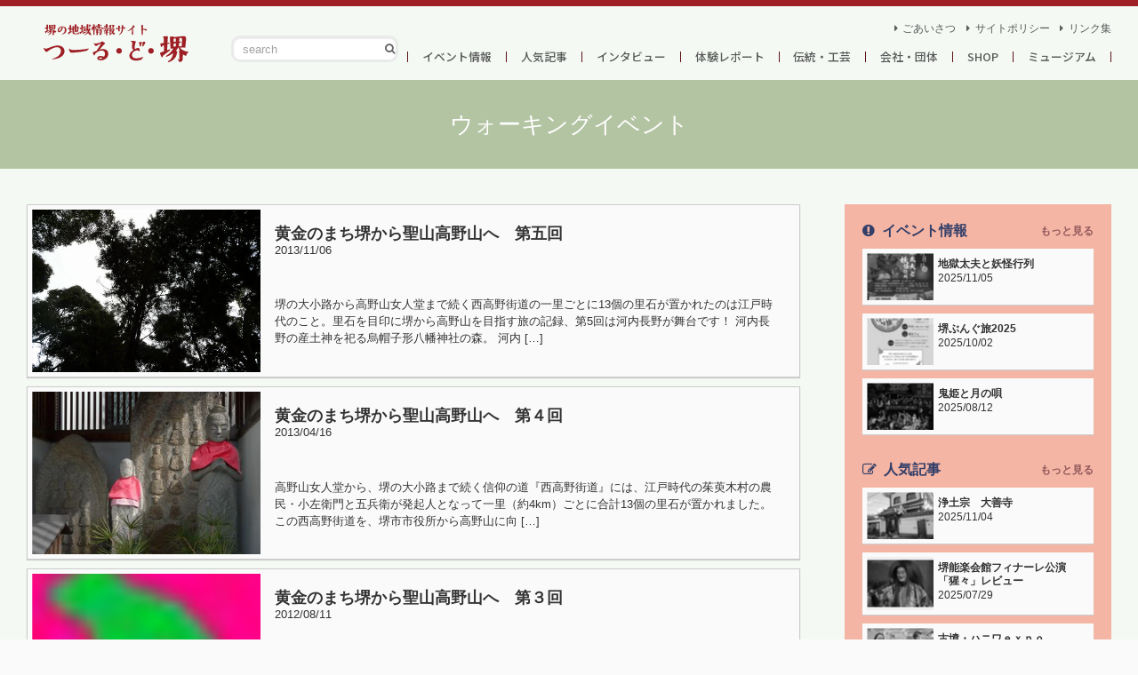

--- FILE ---
content_type: text/html; charset=UTF-8
request_url: http://toursakai.jp/tag/%E3%82%A6%E3%82%A9%E3%83%BC%E3%82%AD%E3%83%B3%E3%82%B0%E3%82%A4%E3%83%99%E3%83%B3%E3%83%88/
body_size: 12028
content:
<!doctype html>
<html lang="ja">

<head>
	<meta charset="utf-8">
	
	<meta name="viewport" content="width=device-width, initial-scale=1.0, minimum-scale=1.0, maximum-scale=10.0, user-scalable=yes">
	<link href="/_commons/css/default.css" rel="stylesheet" type="text/css" media="all">
	
		<!-- All in One SEO 4.9.0 - aioseo.com -->
		<title>ウォーキングイベント | つーる・ど・堺【堺・南大阪の地域情報】</title>
	<meta name="robots" content="max-image-preview:large" />
	<link rel="canonical" href="http://toursakai.jp/tag/%e3%82%a6%e3%82%a9%e3%83%bc%e3%82%ad%e3%83%b3%e3%82%b0%e3%82%a4%e3%83%99%e3%83%b3%e3%83%88/" />
	<meta name="generator" content="All in One SEO (AIOSEO) 4.9.0" />
		<script type="application/ld+json" class="aioseo-schema">
			{"@context":"https:\/\/schema.org","@graph":[{"@type":"BreadcrumbList","@id":"http:\/\/toursakai.jp\/tag\/%E3%82%A6%E3%82%A9%E3%83%BC%E3%82%AD%E3%83%B3%E3%82%B0%E3%82%A4%E3%83%99%E3%83%B3%E3%83%88\/#breadcrumblist","itemListElement":[{"@type":"ListItem","@id":"http:\/\/toursakai.jp#listItem","position":1,"name":"Home","item":"http:\/\/toursakai.jp","nextItem":{"@type":"ListItem","@id":"http:\/\/toursakai.jp\/tag\/%e3%82%a6%e3%82%a9%e3%83%bc%e3%82%ad%e3%83%b3%e3%82%b0%e3%82%a4%e3%83%99%e3%83%b3%e3%83%88\/#listItem","name":"\u30a6\u30a9\u30fc\u30ad\u30f3\u30b0\u30a4\u30d9\u30f3\u30c8"}},{"@type":"ListItem","@id":"http:\/\/toursakai.jp\/tag\/%e3%82%a6%e3%82%a9%e3%83%bc%e3%82%ad%e3%83%b3%e3%82%b0%e3%82%a4%e3%83%99%e3%83%b3%e3%83%88\/#listItem","position":2,"name":"\u30a6\u30a9\u30fc\u30ad\u30f3\u30b0\u30a4\u30d9\u30f3\u30c8","previousItem":{"@type":"ListItem","@id":"http:\/\/toursakai.jp#listItem","name":"Home"}}]},{"@type":"CollectionPage","@id":"http:\/\/toursakai.jp\/tag\/%E3%82%A6%E3%82%A9%E3%83%BC%E3%82%AD%E3%83%B3%E3%82%B0%E3%82%A4%E3%83%99%E3%83%B3%E3%83%88\/#collectionpage","url":"http:\/\/toursakai.jp\/tag\/%E3%82%A6%E3%82%A9%E3%83%BC%E3%82%AD%E3%83%B3%E3%82%B0%E3%82%A4%E3%83%99%E3%83%B3%E3%83%88\/","name":"\u30a6\u30a9\u30fc\u30ad\u30f3\u30b0\u30a4\u30d9\u30f3\u30c8 | \u3064\u30fc\u308b\u30fb\u3069\u30fb\u583a\u3010\u583a\u30fb\u5357\u5927\u962a\u306e\u5730\u57df\u60c5\u5831\u3011","inLanguage":"ja","isPartOf":{"@id":"http:\/\/toursakai.jp\/#website"},"breadcrumb":{"@id":"http:\/\/toursakai.jp\/tag\/%E3%82%A6%E3%82%A9%E3%83%BC%E3%82%AD%E3%83%B3%E3%82%B0%E3%82%A4%E3%83%99%E3%83%B3%E3%83%88\/#breadcrumblist"}},{"@type":"Organization","@id":"http:\/\/toursakai.jp\/#organization","name":"\u3064\u30fc\u308b\u30fb\u3069\u30fb\u583a\u3010\u583a\u30fb\u5357\u5927\u962a\u306e\u5730\u57df\u60c5\u5831\u3011","url":"http:\/\/toursakai.jp\/"},{"@type":"WebSite","@id":"http:\/\/toursakai.jp\/#website","url":"http:\/\/toursakai.jp\/","name":"\u3064\u30fc\u308b\u30fb\u3069\u30fb\u583a\u3010\u583a\u30fb\u5357\u5927\u962a\u306e\u5730\u57df\u60c5\u5831\u3011","inLanguage":"ja","publisher":{"@id":"http:\/\/toursakai.jp\/#organization"}}]}
		</script>
		<!-- All in One SEO -->

<link rel='stylesheet' id='aioseo/css/src/vue/standalone/blocks/table-of-contents/global.scss-css' href='http://toursakai.jp/wp/wp-content/plugins/all-in-one-seo-pack/dist/Lite/assets/css/table-of-contents/global.e90f6d47.css?ver=4.9.0' type='text/css' media='all' />
<link rel="https://api.w.org/" href="http://toursakai.jp/wp-json/" /><link rel="alternate" type="application/json" href="http://toursakai.jp/wp-json/wp/v2/tags/31" /><style type="text/css">.recentcomments a{display:inline !important;padding:0 !important;margin:0 !important;}</style></head>

<body class="etc">
	<div id="coffin">
		<div id="siteHeader-wrap">
	<div class="inner">
		<header id="siteHeader">
			<h1 class="logo logo-header"><a href="/">つーる・ど・堺</a></h1>
		</header>
		<p id="menu-toggle"><span></span><span></span><span></span>
		</p>
		<div id="menu-body">
			<div class="search-form">
				<form id="form" action="http://toursakai.jp" method="get">
					<input id="sbox" name="s" type="text" placeholder="search"/>
					<button type="submit" id="sbtn"></button>
				</form>
			</div>
			<nav>
				<ul id="gNav">
					<li><a href="http://toursakai.jp/event/">イベント情報</a>
</li>
<li><a href="http://toursakai.jp/popular/">人気記事</a>
</li>
<li><a href="http://toursakai.jp/interview/">インタビュー</a>
</li>
<li><a href="http://toursakai.jp/report/">体験レポート</a>
</li>
<li><a href="http://toursakai.jp/history/">伝統・工芸</a>
</li>
<li><a href="http://toursakai.jp/company/">会社・団体</a>
</li>
<li><a href="http://toursakai.jp/shop/">SHOP</a>
</li>
<li><a href="http://toursakai.jp/museum/">ミュージアム</a>
</li>
				</ul>
				<ul id="sNav">
					<li>
    <a href="http://toursakai.jp/intro/">ごあいさつ</a>
</li>
<li>
    <a href="http://toursakai.jp/site-policy/">サイトポリシー</a>
</li>
<li>
    <a href="http://toursakai.jp/links/">リンク集</a>
</li>
				</ul>
			</nav>
		</div>
	</div>
</div><div id="pageImg" >
	<div class="inner">
		<p class="page-title -title">
			ウォーキングイベント		</p>
	</div>
</div>
<div id="siteContents">
	<div class="inner">
		<div class="main-wrapper">
			<main roll="main" class="-left" id="mainContents">
				<div class="article-list">
										<article class="-box article-box">
	<a href="http://toursakai.jp/2013/post_33-3/" class="post-link -box-inner">
		<figure class="-thumb"><img src="/wp/wp-content/uploads/mt/machi/00_eboshigata1.jpg" alt="" />		</figure>
		<div class="-contents">
			<header class="event-header">
				<h3 class="-title">黄金のまち堺から聖山高野山へ　第五回</h3>
				<div class="-meta">
					<time datetime="2013-11-06" class="-date"><span class="year">2013</span><span class="month">11</span><span class="day">06</span></time>
					<p class="-cats"><span class="cat -popular">人気記事</span>
					</p>
				</div>
			</header>
			<div class="-excerpt">
				<p>
					<p>堺の大小路から高野山女人堂まで続く西高野街道の一里ごとに13個の里石が置かれたのは江戸時代のこと。里石を目印に堺から高野山を目指す旅の記録、第5回は河内長野が舞台です！ 河内長野の産土神を祀る烏帽子形八幡神社の森。 河内 [&hellip;]</p>
				</p>
			</div>
		</div>
	</a>
</article>										<article class="-box article-box">
	<a href="http://toursakai.jp/2013/post_31-3/" class="post-link -box-inner">
		<figure class="-thumb"><img src="/wp/wp-content/uploads/mt/machi/13_02_02_13butu.jpg" alt="" />		</figure>
		<div class="-contents">
			<header class="event-header">
				<h3 class="-title">黄金のまち堺から聖山高野山へ　第４回</h3>
				<div class="-meta">
					<time datetime="2013-04-16" class="-date"><span class="year">2013</span><span class="month">04</span><span class="day">16</span></time>
					<p class="-cats"><span class="cat -popular">人気記事</span>
					</p>
				</div>
			</header>
			<div class="-excerpt">
				<p>
					<p>高野山女人堂から、堺の大小路まで続く信仰の道『西高野街道』には、江戸時代の茱萸木村の農民・小左衛門と五兵衛が発起人となって一里（約4km）ごとに合計13個の里石が置かれました。 この西高野街道を、堺市市役所から高野山に向 [&hellip;]</p>
				</p>
			</div>
		</div>
	</a>
</article>										<article class="-box article-box">
	<a href="http://toursakai.jp/2012/post_27-2/" class="post-link -box-inner">
		<figure class="-thumb"><img src="/wp/wp-content/uploads/mt/machi/kaeru.jpg" alt="" />		</figure>
		<div class="-contents">
			<header class="event-header">
				<h3 class="-title">黄金のまち堺から聖山高野山へ　第３回</h3>
				<div class="-meta">
					<time datetime="2012-08-11" class="-date"><span class="year">2012</span><span class="month">08</span><span class="day">11</span></time>
					<p class="-cats"><span class="cat -popular">人気記事</span>
					</p>
				</div>
			</header>
			<div class="-excerpt">
				<p>
					<p>西高野街道を行く両性類の灯台守　カエルとホモサピエンスのお姉さんの旅。まさかの定員オーバーでウォーク＆クイズラリーに参加できなかったカエルとお姉さんは、二人きりで高野街道を歩くことにしました。 二人は堺市を離れ狭山池を越 [&hellip;]</p>
				</p>
			</div>
		</div>
	</a>
</article>										<article class="-box article-box">
	<a href="http://toursakai.jp/2012/post_26-2/" class="post-link -box-inner">
		<figure class="-thumb"><img src="/wp/wp-content/uploads/mt/machi/ane.jpg" alt="" />		</figure>
		<div class="-contents">
			<header class="event-header">
				<h3 class="-title">黄金のまち堺から聖山高野山へ　第２回【後編】</h3>
				<div class="-meta">
					<time datetime="2012-07-27" class="-date"><span class="year">2012</span><span class="month">07</span><span class="day">27</span></time>
					<p class="-cats"><span class="cat -museum">ミュージアム</span>
					</p>
				</div>
			</header>
			<div class="-excerpt">
				<p>
					<p>はたして前編で予告された『神話と歴史の境目にいる人物』とは誰なのか？　ナゾがナゾを呼ぶ西高野街道の旅。高野山ウォーク＆クイズラリー第２回も後半戦に突入です。 両性類の灯台守　カエルと、ホモサピエンスのおねえさんは、北野田 [&hellip;]</p>
				</p>
			</div>
		</div>
	</a>
</article>										<article class="-box article-box">
	<a href="http://toursakai.jp/2012/post_25-3/" class="post-link -box-inner">
		<figure class="-thumb"><img src="/wp/wp-content/uploads/mt/machi/kaeru.jpg" alt="" />		</figure>
		<div class="-contents">
			<header class="event-header">
				<h3 class="-title">黄金のまち堺から聖山高野山へ　第２回【前編】</h3>
				<div class="-meta">
					<time datetime="2012-05-18" class="-date"><span class="year">2012</span><span class="month">05</span><span class="day">18</span></time>
					<p class="-cats"><span class="cat -popular">人気記事</span>
					</p>
				</div>
			</header>
			<div class="-excerpt">
				<p>
					<p>「キタノダにキタノダァ！」 一匹のカエルの叫び声が轟き渡ったのは、春の日差しが感じられる南海高野線「北野田駅」でした。 「高野線沿線の住民なら一度は口にする定番ギャグから始まりましたー。みなさんお待ちかねのウォークラリー [&hellip;]</p>
				</p>
			</div>
		</div>
	</a>
</article>										<article class="-box article-box">
	<a href="http://toursakai.jp/2012/post_23-3/" class="post-link -box-inner">
		<figure class="-thumb"><img src="/wp/wp-content/uploads/mt/machi/kaeru.jpg" alt="" />		</figure>
		<div class="-contents">
			<header class="event-header">
				<h3 class="-title">黄金のまち堺から聖山高野山へ　第１回【後編】</h3>
				<div class="-meta">
					<time datetime="2012-03-14" class="-date"><span class="year">2012</span><span class="month">03</span><span class="day">14</span></time>
					<p class="-cats"><span class="cat -popular">人気記事</span>
					</p>
				</div>
			</header>
			<div class="-excerpt">
				<p>
					<p>「黄金のまち堺から聖山高野山へ　～高野街道　観光ガイドとテクテク十三里～」第１回のウォーク＆クイズラリーに参加した、両性類の灯台守　カエルと、ホモサピエンスの「お姉さん」。さて、二人の旅もいよいよ後半戦です。 ■西高野街 [&hellip;]</p>
				</p>
			</div>
		</div>
	</a>
</article>										<article class="-box article-box">
	<a href="http://toursakai.jp/2012/post_22-3/" class="post-link -box-inner">
		<figure class="-thumb"><img src="/wp/wp-content/uploads/mt/machi/ane.jpg" alt="" />		</figure>
		<div class="-contents">
			<header class="event-header">
				<h3 class="-title">黄金のまち堺から聖山高野山へ　第１回【前編】</h3>
				<div class="-meta">
					<time datetime="2012-03-09" class="-date"><span class="year">2012</span><span class="month">03</span><span class="day">09</span></time>
					<p class="-cats"><span class="cat -popular">人気記事</span>
					</p>
				</div>
			</header>
			<div class="-excerpt">
				<p>
					<p>ここは堺。 とある灯台で一匹のカエルが、すやすやと眠っていました。 「カエル、起きなさいカエル」 「むにゃむにゃ。&#8230;&#8230;ヒノキの棒&#8230;&#8230;ヒノキの棒だけなんて&#8230;&#038;#8 [&hellip;]</p>
				</p>
			</div>
		</div>
	</a>
</article>									</div>
							</main>
			<aside class="-right" id="sideBar">
	<div class="-inner">
		<div class="articles-wrapper">

						<div class="sidebar-section -event-side">
				<header class="section-header">
					<h2 class="section-title -title">イベント情報</h2>
					<p class="read-more">
						<a href="http://toursakai.jp/event">もっと見る</a>
					</p>
				</header>
				<div class="section-body list-sidebar">
															<article class="-box article-box">
	<a href="http://toursakai.jp/2025/jigokudayuu/" class="post-link -box-inner">
		<figure class="-thumb"><img width="600" height="424" src="http://toursakai.jp/wp/wp-content/uploads/2025/11/574091560_3692435777554442_4308170423798038427_n-600x424.jpg" class="attachment-medium size-medium wp-post-image" alt="" decoding="async" loading="lazy" srcset="http://toursakai.jp/wp/wp-content/uploads/2025/11/574091560_3692435777554442_4308170423798038427_n-600x424.jpg 600w, http://toursakai.jp/wp/wp-content/uploads/2025/11/574091560_3692435777554442_4308170423798038427_n-900x636.jpg 900w" sizes="(max-width: 600px) 100vw, 600px" />		</figure>
		<div class="-contents">
			<header class="event-header">
				<h3 class="-title">地獄太夫と妖怪行列</h3>
				<div class="-meta">
					<time datetime="2025-11-05" class="-date"><span class="year">2025</span><span class="month">11</span><span class="day">05</span></time>
					<p class="-cats"><span class="cat -event">イベント情報</span>
					</p>
				</div>
			</header>
			<div class="-excerpt">
				<p>
					<p>&nbsp; 【シェアお願いします!!】 【11/８sat. 地獄太夫と妖怪行列】 いよいよ今週末、11月8日土曜日に開催です！ 10:00〜16:00　妖怪市場（無料） 10:00〜16:00　JOYカート試乗会(無料 [&hellip;]</p>
				</p>
			</div>
		</div>
	</a>
</article>										<article class="-box article-box">
	<a href="http://toursakai.jp/2025/%e5%a0%ba%e3%81%b6%e3%82%93%e3%81%90%e6%97%852025/" class="post-link -box-inner">
		<figure class="-thumb"><img width="600" height="424" src="http://toursakai.jp/wp/wp-content/uploads/2025/10/bungu01-600x424.png" class="attachment-medium size-medium wp-post-image" alt="" decoding="async" loading="lazy" srcset="http://toursakai.jp/wp/wp-content/uploads/2025/10/bungu01-600x424.png 600w, http://toursakai.jp/wp/wp-content/uploads/2025/10/bungu01-900x636.png 900w" sizes="(max-width: 600px) 100vw, 600px" />		</figure>
		<div class="-contents">
			<header class="event-header">
				<h3 class="-title">堺ぶんぐ旅2025</h3>
				<div class="-meta">
					<time datetime="2025-10-02" class="-date"><span class="year">2025</span><span class="month">10</span><span class="day">02</span></time>
					<p class="-cats"><span class="cat -event">イベント情報</span>
					</p>
				</div>
			</header>
			<div class="-excerpt">
				<p>
					<p>&nbsp;</p>
				</p>
			</div>
		</div>
	</a>
</article>										<article class="-box article-box">
	<a href="http://toursakai.jp/2025/onihime/" class="post-link -box-inner">
		<figure class="-thumb"><img width="600" height="424" src="http://toursakai.jp/wp/wp-content/uploads/2025/08/250817_鬼姫-600x424.jpeg" class="attachment-medium size-medium wp-post-image" alt="" decoding="async" loading="lazy" srcset="http://toursakai.jp/wp/wp-content/uploads/2025/08/250817_鬼姫-600x424.jpeg 600w, http://toursakai.jp/wp/wp-content/uploads/2025/08/250817_鬼姫-900x636.jpeg 900w" sizes="(max-width: 600px) 100vw, 600px" />		</figure>
		<div class="-contents">
			<header class="event-header">
				<h3 class="-title">鬼姫と月の唄</h3>
				<div class="-meta">
					<time datetime="2025-08-12" class="-date"><span class="year">2025</span><span class="month">08</span><span class="day">12</span></time>
					<p class="-cats"><span class="cat -event">イベント情報</span>
					</p>
				</div>
			</header>
			<div class="-excerpt">
				<p>
					<p>&nbsp; 【8/17 sun. 鬼姫と月の唄　in KIYOMIZU京都東山】 鬼姫と月の唄 〜The Demon Princess and the Song of the Moon〜 2024年にNewyorkデビ [&hellip;]</p>
				</p>
			</div>
		</div>
	</a>
</article>														</div>
			</div>
			<div class="sidebar-section -popular-side">
				<header class="section-header">
					<h2 class="section-title -title">人気記事</h2>
					<p class="read-more">
						<a href="http://toursakai.jp/popular">もっと見る</a>
					</p>
				</header>
				<div class="section-body list-sidebar">
															<article class="-box article-box">
	<a href="http://toursakai.jp/2025/daizenji/" class="post-link -box-inner">
		<figure class="-thumb"><img width="600" height="424" src="http://toursakai.jp/wp/wp-content/uploads/2025/11/20241130_bungu01_02_01-600x424.jpg" class="attachment-medium size-medium wp-post-image" alt="" decoding="async" loading="lazy" srcset="http://toursakai.jp/wp/wp-content/uploads/2025/11/20241130_bungu01_02_01-600x424.jpg 600w, http://toursakai.jp/wp/wp-content/uploads/2025/11/20241130_bungu01_02_01-900x636.jpg 900w" sizes="(max-width: 600px) 100vw, 600px" />		</figure>
		<div class="-contents">
			<header class="event-header">
				<h3 class="-title">浄土宗　大善寺</h3>
				<div class="-meta">
					<time datetime="2025-11-04" class="-date"><span class="year">2025</span><span class="month">11</span><span class="day">04</span></time>
					<p class="-cats"><span class="cat -popular">人気記事</span>
					</p>
				</div>
			</header>
			<div class="-excerpt">
				<p>
					<p>&nbsp; 美しい二連の花頭窓が目立つお寺が、堺市堺区の旧市街区にある寺町筋にあります。お寺の名前は浄土宗大善寺。つーる・ど・堺では、大善寺が、２０２４年、２０２５年とイベント「堺ぶんぐ旅」の会場となっていたことをお知 [&hellip;]</p>
				</p>
			</div>
		</div>
	</a>
</article>										<article class="-box article-box">
	<a href="http://toursakai.jp/2025/syoujou_sakainougakukaikan/" class="post-link -box-inner">
		<figure class="-thumb"><img width="600" height="424" src="http://toursakai.jp/wp/wp-content/uploads/2025/07/20250706_猩々_01_00_01-600x424.jpg" class="attachment-medium size-medium wp-post-image" alt="" decoding="async" loading="lazy" srcset="http://toursakai.jp/wp/wp-content/uploads/2025/07/20250706_猩々_01_00_01-600x424.jpg 600w, http://toursakai.jp/wp/wp-content/uploads/2025/07/20250706_猩々_01_00_01-900x636.jpg 900w" sizes="(max-width: 600px) 100vw, 600px" />		</figure>
		<div class="-contents">
			<header class="event-header">
				<h3 class="-title">堺能楽会館フィナーレ公演「猩々」レビュー</h3>
				<div class="-meta">
					<time datetime="2025-07-29" class="-date"><span class="year">2025</span><span class="month">07</span><span class="day">29</span></time>
					<p class="-cats"><span class="cat -popular">人気記事</span>
					</p>
				</div>
			</header>
			<div class="-excerpt">
				<p>
					<p>&nbsp; 堺能楽会館の終幕が迫っています。 初代館主大澤美代さんが、ダイトクビルの中庭に建ててから５６年の月日が経ちました。珍しい個人所有の能楽堂として親しまれてきましたが、建築基準も当時より厳しくなったこともあり、 [&hellip;]</p>
				</p>
			</div>
		</div>
	</a>
</article>										<article class="-box article-box">
	<a href="http://toursakai.jp/2025/20250628_kofunexpo/" class="post-link -box-inner">
		<figure class="-thumb"><img width="600" height="424" src="http://toursakai.jp/wp/wp-content/uploads/2025/06/20250628_kofunexpo01_00_01-600x424.jpg" class="attachment-medium size-medium wp-post-image" alt="" decoding="async" loading="lazy" srcset="http://toursakai.jp/wp/wp-content/uploads/2025/06/20250628_kofunexpo01_00_01-600x424.jpg 600w, http://toursakai.jp/wp/wp-content/uploads/2025/06/20250628_kofunexpo01_00_01-900x636.jpg 900w" sizes="(max-width: 600px) 100vw, 600px" />		</figure>
		<div class="-contents">
			<header class="event-header">
				<h3 class="-title">古墳・ハニワｅｘｐｏ</h3>
				<div class="-meta">
					<time datetime="2025-06-28" class="-date"><span class="year">2025</span><span class="month">06</span><span class="day">28</span></time>
					<p class="-cats"><span class="cat -popular">人気記事</span>
					</p>
				</div>
			</header>
			<div class="-excerpt">
				<p>
					<p>&nbsp; あべのハルカスに古墳ファン大集結の日が１年ぶりに帰ってきました。 百舌鳥古市古墳群のユネスコ世界文化遺産登録５周年を祝い、盛大にイベントが開催されたのが昨年７月のこと。今年も、あべのハルカスに紙カフェが出店 [&hellip;]</p>
				</p>
			</div>
		</div>
	</a>
</article>														</div>
			</div>
						<div class="sidebar-section -interview-side">
				<header class="section-header">
					<h2 class="section-title -title">インタビュー</h2>
					<p class="read-more">
						<a href="http://toursakai.jp/interview">もっと見る</a>
					</p>
				</header>
				<div class="section-body list-sidebar">
															<article class="-box article-box">
	<a href="http://toursakai.jp/2025/20250309blaz/" class="post-link -box-inner">
		<figure class="-thumb"><img width="600" height="424" src="http://toursakai.jp/wp/wp-content/uploads/2025/03/20250309_blaz01_00_01-600x424.jpg" class="attachment-medium size-medium wp-post-image" alt="" decoding="async" loading="lazy" srcset="http://toursakai.jp/wp/wp-content/uploads/2025/03/20250309_blaz01_00_01-600x424.jpg 600w, http://toursakai.jp/wp/wp-content/uploads/2025/03/20250309_blaz01_00_01-900x636.jpg 900w" sizes="(max-width: 600px) 100vw, 600px" />		</figure>
		<div class="-contents">
			<header class="event-header">
				<h3 class="-title">日本製鉄堺ブレイザーズ２０２４―２５シーズン観戦記（２）　ｖｓ東レアローズ静岡</h3>
				<div class="-meta">
					<time datetime="2025-03-14" class="-date"><span class="year">2025</span><span class="month">03</span><span class="day">14</span></time>
					<p class="-cats"><span class="cat -interview">インタビュー</span>
					</p>
				</div>
			</header>
			<div class="-excerpt">
				<p>
					<p>&nbsp; &nbsp; バレーボールの国内最高峰リーグのＳＶリーグが盛り上がっています。パリオリンピックでの奮闘が追い風になったのか、毎週末の熱戦と会場の大入りがニュースをにぎわしています。 堺市に拠点を置く日本製鉄 [&hellip;]</p>
				</p>
			</div>
		</div>
	</a>
</article>										<article class="-box article-box">
	<a href="http://toursakai.jp/2025/20250208_hirasan01/" class="post-link -box-inner">
		<figure class="-thumb"><img width="600" height="424" src="http://toursakai.jp/wp/wp-content/uploads/2025/02/20250208_hirasan01_00_01-600x424.jpg" class="attachment-medium size-medium wp-post-image" alt="" decoding="async" loading="lazy" srcset="http://toursakai.jp/wp/wp-content/uploads/2025/02/20250208_hirasan01_00_01-600x424.jpg 600w, http://toursakai.jp/wp/wp-content/uploads/2025/02/20250208_hirasan01_00_01-900x636.jpg 900w" sizes="(max-width: 600px) 100vw, 600px" />		</figure>
		<div class="-contents">
			<header class="event-header">
				<h3 class="-title">堺市立町家歴史館「平地和広 堺の風景水彩スケッチ原画展」インタビュー</h3>
				<div class="-meta">
					<time datetime="2025-02-16" class="-date"><span class="year">2025</span><span class="month">02</span><span class="day">16</span></time>
					<p class="-cats"><span class="cat -interview">インタビュー</span>
					</p>
				</div>
			</header>
			<div class="-excerpt">
				<p>
					<p>&nbsp; &nbsp; “ひらさん”の愛称で知られる水彩画家平地和広さんの個展が、堺市立町家歴史館・山口家住宅で開催されています。昨年、２０２４年には紙カフェでの個展を取材から８カ月たち、ついに文化財の中での個展とな [&hellip;]</p>
				</p>
			</div>
		</div>
	</a>
</article>										<article class="-box article-box">
	<a href="http://toursakai.jp/2024/241013blaz/" class="post-link -box-inner">
		<figure class="-thumb"><img width="600" height="424" src="http://toursakai.jp/wp/wp-content/uploads/2024/10/20241013blaz01_00_01-1-600x424.jpg" class="attachment-medium size-medium wp-post-image" alt="" decoding="async" loading="lazy" srcset="http://toursakai.jp/wp/wp-content/uploads/2024/10/20241013blaz01_00_01-1-600x424.jpg 600w, http://toursakai.jp/wp/wp-content/uploads/2024/10/20241013blaz01_00_01-1-900x636.jpg 900w" sizes="(max-width: 600px) 100vw, 600px" />		</figure>
		<div class="-contents">
			<header class="event-header">
				<h3 class="-title">日本製鉄堺ブレイザーズ２０２４―２５シーズン観戦記（１）　ｖｓヴォレアス北海道</h3>
				<div class="-meta">
					<time datetime="2024-10-16" class="-date"><span class="year">2024</span><span class="month">10</span><span class="day">16</span></time>
					<p class="-cats"><span class="cat -interview">インタビュー</span>
					</p>
				</div>
			</header>
			<div class="-excerpt">
				<p>
					<p>&nbsp; &nbsp; オリンピックで、バレーボール日本代表の活躍に夢中になったみなさん。４年後まで待てないですよね。だったら今こそ国内リーグ、新生ＳＶリーグを観てみませんか？ 今シーズンからバレーボールの国内トップ [&hellip;]</p>
				</p>
			</div>
		</div>
	</a>
</article>														</div>
			</div>
			<div class="sidebar-section -report-side">
				<header class="section-header">
					<h2 class="section-title -title">体験レポート</h2>
					<p class="read-more">
						<a href="http://toursakai.jp/report">もっと見る</a>
					</p>
				</header>
				<div class="section-body list-sidebar">
															<article class="-box article-box">
	<a href="http://toursakai.jp/2025/cango02/" class="post-link -box-inner">
		<figure class="-thumb"><img width="600" height="424" src="http://toursakai.jp/wp/wp-content/uploads/2025/04/20250406_hashi02_00_01-600x424.jpg" class="attachment-medium size-medium wp-post-image" alt="" decoding="async" loading="lazy" srcset="http://toursakai.jp/wp/wp-content/uploads/2025/04/20250406_hashi02_00_01-600x424.jpg 600w, http://toursakai.jp/wp/wp-content/uploads/2025/04/20250406_hashi02_00_01-900x636.jpg 900w" sizes="(max-width: 600px) 100vw, 600px" />		</figure>
		<div class="-contents">
			<header class="event-header">
				<h3 class="-title">環濠橋わたしフェス　2025（2）</h3>
				<div class="-meta">
					<time datetime="2025-04-21" class="-date"><span class="year">2025</span><span class="month">04</span><span class="day">21</span></time>
					<p class="-cats"><span class="cat -popular">人気記事</span>
					</p>
				</div>
			</header>
			<div class="-excerpt">
				<p>
					<p>&nbsp; 堺市堺区の旧市街区・環濠エリアの町と人を橋渡しする環濠橋わたしフェスのレポートを前回に引き続きお届けします。紙カフェから、チンチン電車の通る大道筋を南下しまして、たどり着いたのは本部のある元堺消防署へやって [&hellip;]</p>
				</p>
			</div>
		</div>
	</a>
</article>										<article class="-box article-box">
	<a href="http://toursakai.jp/2025/cango01/" class="post-link -box-inner">
		<figure class="-thumb"><img width="600" height="424" src="http://toursakai.jp/wp/wp-content/uploads/2025/04/20250406_hashi01_00_01-600x424.jpg" class="attachment-medium size-medium wp-post-image" alt="" decoding="async" loading="lazy" srcset="http://toursakai.jp/wp/wp-content/uploads/2025/04/20250406_hashi01_00_01-600x424.jpg 600w, http://toursakai.jp/wp/wp-content/uploads/2025/04/20250406_hashi01_00_01-900x636.jpg 900w" sizes="(max-width: 600px) 100vw, 600px" />		</figure>
		<div class="-contents">
			<header class="event-header">
				<h3 class="-title">環濠橋わたしフェス　2025（１）</h3>
				<div class="-meta">
					<time datetime="2025-04-21" class="-date"><span class="year">2025</span><span class="month">04</span><span class="day">21</span></time>
					<p class="-cats"><span class="cat -popular">人気記事</span>
					</p>
				</div>
			</header>
			<div class="-excerpt">
				<p>
					<p>&nbsp; 「環濠橋わたしフェス」も２０２５年で４回目の開催を迎えました。環濠エリア内の参加店舗と会場をスタンプラリーで回りながら、観光にショッピングや食事、ワークショップなども楽しめちゃうという、町そのものを楽しむイ [&hellip;]</p>
				</p>
			</div>
		</div>
	</a>
</article>										<article class="-box article-box">
	<a href="http://toursakai.jp/2024/worldteaparty/" class="post-link -box-inner">
		<figure class="-thumb"><img width="600" height="424" src="http://toursakai.jp/wp/wp-content/uploads/2024/11/241110_worldteaparty01_00_01-600x424.jpg" class="attachment-medium size-medium wp-post-image" alt="" decoding="async" loading="lazy" srcset="http://toursakai.jp/wp/wp-content/uploads/2024/11/241110_worldteaparty01_00_01-600x424.jpg 600w, http://toursakai.jp/wp/wp-content/uploads/2024/11/241110_worldteaparty01_00_01-900x636.jpg 900w" sizes="(max-width: 600px) 100vw, 600px" />		</figure>
		<div class="-contents">
			<header class="event-header">
				<h3 class="-title">世界のお茶に堺で出会う！”SAKAIマルシェーワールド茶会ー”</h3>
				<div class="-meta">
					<time datetime="2024-11-14" class="-date"><span class="year">2024</span><span class="month">11</span><span class="day">14</span></time>
					<p class="-cats"><span class="cat -museum">ミュージアム</span>
					</p>
				</div>
			</header>
			<div class="-excerpt">
				<p>
					<p>&nbsp; 侘茶を大成させた千利休。その生家跡に隣接する「さかい利晶の杜」で、「SAKAIマルシェーワールド茶会ー」が開催されました。アジアで生まれたお茶と喫茶文化は今や世界に広がっていますが、その中から日本、中国、韓 [&hellip;]</p>
				</p>
			</div>
		</div>
	</a>
</article>														</div>
			</div>
			<div class="sidebar-section -history-side">
				<header class="section-header">
					<h2 class="section-title -title">伝統 / 工芸</h2>
					<p class="read-more">
						<a href="http://toursakai.jp/history">もっと見る</a>
					</p>
				</header>
				<div class="section-body list-sidebar">
															<article class="-box article-box">
	<a href="http://toursakai.jp/2025/nohconcert/" class="post-link -box-inner">
		<figure class="-thumb"><img width="600" height="424" src="http://toursakai.jp/wp/wp-content/uploads/2025/08/b87737a2-b242-4939-8afd-e1d026488fe8-600x424.jpg" class="attachment-medium size-medium wp-post-image" alt="" decoding="async" loading="lazy" srcset="http://toursakai.jp/wp/wp-content/uploads/2025/08/b87737a2-b242-4939-8afd-e1d026488fe8-600x424.jpg 600w, http://toursakai.jp/wp/wp-content/uploads/2025/08/b87737a2-b242-4939-8afd-e1d026488fe8-900x636.jpg 900w" sizes="(max-width: 600px) 100vw, 600px" />		</figure>
		<div class="-contents">
			<header class="event-header">
				<h3 class="-title">０歳から楽しめる能舞台でコンサート（無料）</h3>
				<div class="-meta">
					<time datetime="2025-08-02" class="-date"><span class="year">2025</span><span class="month">08</span><span class="day">02</span></time>
					<p class="-cats"><span class="cat -event">イベント情報</span>
					</p>
				</div>
			</header>
			<div class="-excerpt">
				<p>
					<p>&nbsp; 日時：8月9日(土)　開場　１２：３０　開演　１３：００ 会場：堺能楽会館 堺能楽会館での子どもコンサートです。堺市社協さんからの助成で、無料です。「子ども食堂に芸術家がやってくる」という企画です。能舞台に [&hellip;]</p>
				</p>
			</div>
		</div>
	</a>
</article>										<article class="-box article-box">
	<a href="http://toursakai.jp/2025/syoujou_sakainougakukaikan/" class="post-link -box-inner">
		<figure class="-thumb"><img width="600" height="424" src="http://toursakai.jp/wp/wp-content/uploads/2025/07/20250706_猩々_01_00_01-600x424.jpg" class="attachment-medium size-medium wp-post-image" alt="" decoding="async" loading="lazy" srcset="http://toursakai.jp/wp/wp-content/uploads/2025/07/20250706_猩々_01_00_01-600x424.jpg 600w, http://toursakai.jp/wp/wp-content/uploads/2025/07/20250706_猩々_01_00_01-900x636.jpg 900w" sizes="(max-width: 600px) 100vw, 600px" />		</figure>
		<div class="-contents">
			<header class="event-header">
				<h3 class="-title">堺能楽会館フィナーレ公演「猩々」レビュー</h3>
				<div class="-meta">
					<time datetime="2025-07-29" class="-date"><span class="year">2025</span><span class="month">07</span><span class="day">29</span></time>
					<p class="-cats"><span class="cat -popular">人気記事</span>
					</p>
				</div>
			</header>
			<div class="-excerpt">
				<p>
					<p>&nbsp; 堺能楽会館の終幕が迫っています。 初代館主大澤美代さんが、ダイトクビルの中庭に建ててから５６年の月日が経ちました。珍しい個人所有の能楽堂として親しまれてきましたが、建築基準も当時より厳しくなったこともあり、 [&hellip;]</p>
				</p>
			</div>
		</div>
	</a>
</article>										<article class="-box article-box">
	<a href="http://toursakai.jp/2024/worldteaparty/" class="post-link -box-inner">
		<figure class="-thumb"><img width="600" height="424" src="http://toursakai.jp/wp/wp-content/uploads/2024/11/241110_worldteaparty01_00_01-600x424.jpg" class="attachment-medium size-medium wp-post-image" alt="" decoding="async" loading="lazy" srcset="http://toursakai.jp/wp/wp-content/uploads/2024/11/241110_worldteaparty01_00_01-600x424.jpg 600w, http://toursakai.jp/wp/wp-content/uploads/2024/11/241110_worldteaparty01_00_01-900x636.jpg 900w" sizes="(max-width: 600px) 100vw, 600px" />		</figure>
		<div class="-contents">
			<header class="event-header">
				<h3 class="-title">世界のお茶に堺で出会う！”SAKAIマルシェーワールド茶会ー”</h3>
				<div class="-meta">
					<time datetime="2024-11-14" class="-date"><span class="year">2024</span><span class="month">11</span><span class="day">14</span></time>
					<p class="-cats"><span class="cat -museum">ミュージアム</span>
					</p>
				</div>
			</header>
			<div class="-excerpt">
				<p>
					<p>&nbsp; 侘茶を大成させた千利休。その生家跡に隣接する「さかい利晶の杜」で、「SAKAIマルシェーワールド茶会ー」が開催されました。アジアで生まれたお茶と喫茶文化は今や世界に広がっていますが、その中から日本、中国、韓 [&hellip;]</p>
				</p>
			</div>
		</div>
	</a>
</article>														</div>
			</div>
			<div class="sidebar-section -company-side">
				<header class="section-header">
					<h2 class="section-title -title">会社団体</h2>
					<p class="read-more">
						<a href="http://toursakai.jp/company">もっと見る</a>
					</p>
				</header>
				<div class="section-body list-sidebar">
															<article class="-box article-box">
	<a href="http://toursakai.jp/2024/20240228_paper01/" class="post-link -box-inner">
		<figure class="-thumb"><img width="600" height="424" src="http://toursakai.jp/wp/wp-content/uploads/2024/04/20240228_paper01_00_01-600x424.jpg" class="attachment-medium size-medium wp-post-image" alt="" decoding="async" loading="lazy" srcset="http://toursakai.jp/wp/wp-content/uploads/2024/04/20240228_paper01_00_01-600x424.jpg 600w, http://toursakai.jp/wp/wp-content/uploads/2024/04/20240228_paper01_00_01-900x636.jpg 900w" sizes="(max-width: 600px) 100vw, 600px" />		</figure>
		<div class="-contents">
			<header class="event-header">
				<h3 class="-title">祝「ペーパーサミット２０２４　コラボ商品コンテスト入賞」そのヒミツに迫る！</h3>
				<div class="-meta">
					<time datetime="2024-04-06" class="-date"><span class="year">2024</span><span class="month">04</span><span class="day">06</span></time>
					<p class="-cats"><span class="cat -popular">人気記事</span>
					</p>
				</div>
			</header>
			<div class="-excerpt">
				<p>
					<p>&nbsp; ２０２４年２月１７日、１８日の二日間、大阪市内の大阪産業創造館にて大阪の印刷会社とクリエイターが集結するペーパーサミット２０２４が開催されました。この関西の「紙業界の頂点」ともいえるイベントにおいて、つーる [&hellip;]</p>
				</p>
			</div>
		</div>
	</a>
</article>										<article class="-box article-box">
	<a href="http://toursakai.jp/2023/honbako03/" class="post-link -box-inner">
		<figure class="-thumb"><img width="600" height="424" src="http://toursakai.jp/wp/wp-content/uploads/2023/10/2023honbako_03_00_01-600x424.jpg" class="attachment-medium size-medium wp-post-image" alt="" decoding="async" loading="lazy" srcset="http://toursakai.jp/wp/wp-content/uploads/2023/10/2023honbako_03_00_01-600x424.jpg 600w, http://toursakai.jp/wp/wp-content/uploads/2023/10/2023honbako_03_00_01-900x636.jpg 900w" sizes="(max-width: 600px) 100vw, 600px" />		</figure>
		<div class="-contents">
			<header class="event-header">
				<h3 class="-title">シェア型書店　HONBAKO（3）</h3>
				<div class="-meta">
					<time datetime="2023-10-25" class="-date"><span class="year">2023</span><span class="month">10</span><span class="day">25</span></time>
					<p class="-cats"><span class="cat -shop">SHOP</span>
					</p>
				</div>
			</header>
			<div class="-excerpt">
				<p>
					<p>&nbsp; 御陵通から一条通を越えて大仙古墳に向かう坂道を、シェア型書店HONBAKOの代表取締役牧田耕一さんは、「大仙さくら通り」と名付け、近隣の飲食店を巻き込んで食べ歩きイベントを開催しました。桜咲く春の3日間にわ [&hellip;]</p>
				</p>
			</div>
		</div>
	</a>
</article>										<article class="-box article-box">
	<a href="http://toursakai.jp/2023/bstrain/" class="post-link -box-inner">
		<figure class="-thumb"><img width="600" height="424" src="http://toursakai.jp/wp/wp-content/uploads/2023/10/Bstrain01_00-600x424.jpg" class="attachment-medium size-medium wp-post-image" alt="" decoding="async" loading="lazy" srcset="http://toursakai.jp/wp/wp-content/uploads/2023/10/Bstrain01_00-600x424.jpg 600w, http://toursakai.jp/wp/wp-content/uploads/2023/10/Bstrain01_00-900x636.jpg 900w" sizes="(max-width: 600px) 100vw, 600px" />		</figure>
		<div class="-contents">
			<header class="event-header">
				<h3 class="-title">堺ブレイザーズトレイン発進！</h3>
				<div class="-meta">
					<time datetime="2023-10-04" class="-date"><span class="year">2023</span><span class="month">10</span><span class="day">04</span></time>
					<p class="-cats"><span class="cat -popular">人気記事</span>
					</p>
				</div>
			</header>
			<div class="-excerpt">
				<p>
					<p>&nbsp; 堺を本拠地とするプロスポーツチームといえば、男子バレーボール国内最高峰のV.LEAGUEに所属する堺ブレイザーズ。その堺ブレイザーズと南海電鉄がタッグを組み、ラッピングトレインが登場します。名付けて「堺ブレ [&hellip;]</p>
				</p>
			</div>
		</div>
	</a>
</article>														</div>
			</div>
			<div class="sidebar-section -shop-side">
				<header class="section-header">
					<h2 class="section-title -title">SHOP</h2>
					<p class="read-more">
						<a href="http://toursakai.jp/shop">もっと見る</a>
					</p>
				</header>
				<div class="section-body list-sidebar">
															<article class="-box article-box">
	<a href="http://toursakai.jp/2023/kamicafenewarrival/" class="post-link -box-inner">
		<figure class="-thumb"><img width="600" height="424" src="http://toursakai.jp/wp/wp-content/uploads/2023/12/404677334_1050113319567057_6804863713047775905_n-600x424.jpg" class="attachment-medium size-medium wp-post-image" alt="" decoding="async" loading="lazy" />		</figure>
		<div class="-contents">
			<header class="event-header">
				<h3 class="-title">紙カフェ　新商品のお知らせ！　２０２３年１２月</h3>
				<div class="-meta">
					<time datetime="2023-12-13" class="-date"><span class="year">2023</span><span class="month">12</span><span class="day">13</span></time>
					<p class="-cats"><span class="cat -shop">SHOP</span>
					</p>
				</div>
			</header>
			<div class="-excerpt">
				<p>
					<p>《新商品》 🟢リソグラフ印刷の「堺柄」レターセット 好きな色の封筒が３色選べる ［封筒バイキング付き］ 🔵リソグラフ印刷の「堺柄」メモ帳 切り取り線付き30枚綴り 大阪府下の間伐材を使用したわら半紙のような懐かしい風合い [&hellip;]</p>
				</p>
			</div>
		</div>
	</a>
</article>										<article class="-box article-box">
	<a href="http://toursakai.jp/2023/honbako03/" class="post-link -box-inner">
		<figure class="-thumb"><img width="600" height="424" src="http://toursakai.jp/wp/wp-content/uploads/2023/10/2023honbako_03_00_01-600x424.jpg" class="attachment-medium size-medium wp-post-image" alt="" decoding="async" loading="lazy" srcset="http://toursakai.jp/wp/wp-content/uploads/2023/10/2023honbako_03_00_01-600x424.jpg 600w, http://toursakai.jp/wp/wp-content/uploads/2023/10/2023honbako_03_00_01-900x636.jpg 900w" sizes="(max-width: 600px) 100vw, 600px" />		</figure>
		<div class="-contents">
			<header class="event-header">
				<h3 class="-title">シェア型書店　HONBAKO（3）</h3>
				<div class="-meta">
					<time datetime="2023-10-25" class="-date"><span class="year">2023</span><span class="month">10</span><span class="day">25</span></time>
					<p class="-cats"><span class="cat -shop">SHOP</span>
					</p>
				</div>
			</header>
			<div class="-excerpt">
				<p>
					<p>&nbsp; 御陵通から一条通を越えて大仙古墳に向かう坂道を、シェア型書店HONBAKOの代表取締役牧田耕一さんは、「大仙さくら通り」と名付け、近隣の飲食店を巻き込んで食べ歩きイベントを開催しました。桜咲く春の3日間にわ [&hellip;]</p>
				</p>
			</div>
		</div>
	</a>
</article>										<article class="-box article-box">
	<a href="http://toursakai.jp/2023/honbako02/" class="post-link -box-inner">
		<figure class="-thumb"><img width="600" height="424" src="http://toursakai.jp/wp/wp-content/uploads/2023/09/2023honbako_02_00_01-1-600x424.jpg" class="attachment-medium size-medium wp-post-image" alt="" decoding="async" loading="lazy" srcset="http://toursakai.jp/wp/wp-content/uploads/2023/09/2023honbako_02_00_01-1-600x424.jpg 600w, http://toursakai.jp/wp/wp-content/uploads/2023/09/2023honbako_02_00_01-1-900x636.jpg 900w" sizes="(max-width: 600px) 100vw, 600px" />		</figure>
		<div class="-contents">
			<header class="event-header">
				<h3 class="-title">シェア型書店　HONBAKO（２）</h3>
				<div class="-meta">
					<time datetime="2023-09-20" class="-date"><span class="year">2023</span><span class="month">09</span><span class="day">20</span></time>
					<p class="-cats"><span class="cat -shop">SHOP</span>
					</p>
				</div>
			</header>
			<div class="-excerpt">
				<p>
					<p>&nbsp; 大仙公園近くの坂道にあるシェア型書店ＨＯＮＢＡＫＯさんは、昨年（２０２２年）９月２３日にオープンしたばかり。店内の壁にしつらえられた３０ｃｍ四方のスペースを箱主に貸し出し、そこに置かれた本を販売しています。 [&hellip;]</p>
				</p>
			</div>
		</div>
	</a>
</article>														</div>
			</div>
			<div class="sidebar-section -museum-side">
				<header class="section-header">
					<h2 class="section-title -title">ミュージアム</h2>
					<p class="read-more">
						<a href="http://toursakai.jp/museum">もっと見る</a>
					</p>
				</header>
				<div class="section-body list-sidebar">
															<article class="-box article-box">
	<a href="http://toursakai.jp/2025/20250501_kajiyasiki01/" class="post-link -box-inner">
		<figure class="-thumb"><img width="600" height="424" src="http://toursakai.jp/wp/wp-content/uploads/2025/05/250501_kajiyasiki01_00_01-600x424.jpg" class="attachment-medium size-medium wp-post-image" alt="" decoding="async" loading="lazy" srcset="http://toursakai.jp/wp/wp-content/uploads/2025/05/250501_kajiyasiki01_00_01-600x424.jpg 600w, http://toursakai.jp/wp/wp-content/uploads/2025/05/250501_kajiyasiki01_00_01-900x636.jpg 900w" sizes="(max-width: 600px) 100vw, 600px" />		</figure>
		<div class="-contents">
			<header class="event-header">
				<h3 class="-title">第３回鉄炮鍛冶屋敷企画展「いくで、明治の博覧会！ー鉄炮鍛冶井上関右衛門奮闘記ー」レポート</h3>
				<div class="-meta">
					<time datetime="2025-05-19" class="-date"><span class="year">2025</span><span class="month">05</span><span class="day">19</span></time>
					<p class="-cats"><span class="cat -museum">ミュージアム</span>
					</p>
				</div>
			</header>
			<div class="-excerpt">
				<p>
					<p>&nbsp; 堺区の環濠エリアの北端にあたる、いわゆる「ななまち」と呼ばれるエリアは、太平洋戦争の空襲の被害を受けず比較的古い建物が残っているエリアです。中でも鉄炮鍛冶屋敷として知られる井上関右衛門家住宅は、堺市に寄贈さ [&hellip;]</p>
				</p>
			</div>
		</div>
	</a>
</article>										<article class="-box article-box">
	<a href="http://toursakai.jp/2025/20250208_hirasan01/" class="post-link -box-inner">
		<figure class="-thumb"><img width="600" height="424" src="http://toursakai.jp/wp/wp-content/uploads/2025/02/20250208_hirasan01_00_01-600x424.jpg" class="attachment-medium size-medium wp-post-image" alt="" decoding="async" loading="lazy" srcset="http://toursakai.jp/wp/wp-content/uploads/2025/02/20250208_hirasan01_00_01-600x424.jpg 600w, http://toursakai.jp/wp/wp-content/uploads/2025/02/20250208_hirasan01_00_01-900x636.jpg 900w" sizes="(max-width: 600px) 100vw, 600px" />		</figure>
		<div class="-contents">
			<header class="event-header">
				<h3 class="-title">堺市立町家歴史館「平地和広 堺の風景水彩スケッチ原画展」インタビュー</h3>
				<div class="-meta">
					<time datetime="2025-02-16" class="-date"><span class="year">2025</span><span class="month">02</span><span class="day">16</span></time>
					<p class="-cats"><span class="cat -interview">インタビュー</span>
					</p>
				</div>
			</header>
			<div class="-excerpt">
				<p>
					<p>&nbsp; &nbsp; “ひらさん”の愛称で知られる水彩画家平地和広さんの個展が、堺市立町家歴史館・山口家住宅で開催されています。昨年、２０２４年には紙カフェでの個展を取材から８カ月たち、ついに文化財の中での個展とな [&hellip;]</p>
				</p>
			</div>
		</div>
	</a>
</article>										<article class="-box article-box">
	<a href="http://toursakai.jp/2025/hirasan01/" class="post-link -box-inner">
		<figure class="-thumb"><img width="600" height="424" src="http://toursakai.jp/wp/wp-content/uploads/2025/02/20250205_hira01-600x424.jpg" class="attachment-medium size-medium wp-post-image" alt="" decoding="async" loading="lazy" srcset="http://toursakai.jp/wp/wp-content/uploads/2025/02/20250205_hira01-600x424.jpg 600w, http://toursakai.jp/wp/wp-content/uploads/2025/02/20250205_hira01-900x636.jpg 900w, http://toursakai.jp/wp/wp-content/uploads/2025/02/20250205_hira01.jpg 1000w" sizes="(max-width: 600px) 100vw, 600px" />		</figure>
		<div class="-contents">
			<header class="event-header">
				<h3 class="-title">堺市立町家歴史館「平地和広 堺の風景水彩スケッチ原画展」</h3>
				<div class="-meta">
					<time datetime="2025-02-05" class="-date"><span class="year">2025</span><span class="month">02</span><span class="day">05</span></time>
					<p class="-cats"><span class="cat -event">イベント情報</span>
					</p>
				</div>
			</header>
			<div class="-excerpt">
				<p>
					<p>&nbsp; 「ひらさん」の愛称で親しまれる堺市在住の水彩画家、平地和広さんの原画展を堺市立町家歴史館 山口家住宅で開催します。 詳しくは下記リンクをご覧ください。 堺市立町家歴史館 平地和広 堺の風景水彩スケッチ原画展 [&hellip;]</p>
				</p>
			</div>
		</div>
	</a>
</article>														</div>
			</div>
		</div>
		<div class="sidebar-section submit-info">
    <p class="-title">情報提供・お問い合わせ</p>
    <p>情報提供、取材協力、ご意見ご感想、コラボレーションなどお気軽にお問い合わせください。</p>
    <p class="btn">
        <a href="http://toursakai.jp/contact/">こちらから</a>
    </p>
</div>
<div class="sidebar-section">
    <ul class="bnr-list">
        <li><a href="http://for-you.co.jp/" target="_blank"><img src="/_commons/images/data/foryoubanar_small.gif" alt="ホウユウ株式会社" /></a>
        </li>
        <li><a href="http://kami-cafe.jp" target="_blank"><img src="/_commons/images/data/kamicafe-official.png" alt="紙カフェ オフィシャルサイト" /></a>
        </li>
        <li><a href="https://shop.kami-cafe.jp/" target="_blank"><img src="/_commons/images/data/kamicafe-shop2.png" alt="紙カフェ オンライン商店" /></a>
        </li>
        <li><a href="https://shop.kami-cafe.jp/items/75895923" target="_blank"><img src="/_commons/images/data/ba-igaishi.gif" alt="堺「意外史」探訪" /></a>
        </li>

    </ul>
</div>
	</div>
</aside>		</div>
	</div>
</div>
<div class="special-contents">
    <div class="inner">
        <ul class="special-contents-list">
            <!-- <li class="igaishi">
                <a href="http://sakai-igaishi.net/" target="_blank"><span>堺意外史</span></a>
            </li> -->
            <li class="yosano">
                <a href="http://toursakai.jp/akiko"><span>与謝野晶子</span></a>
            </li>
            <li class="hana-calender">
                <a href="http://toursakai.jp/hana/" target="_blank"><span>花カレンダー<span class="-sub">内川・土居川</span></span></a>
            </li>
            <li class="hikedesakai">
                <a href="http://toursakai.jp/hiking/" target="_blank"><span>ハイク・ド・堺</span></a>
            </li>
        </ul>
    </div>
</div>
<div class="remodal" data-remodal-id="modal">
    <!-- クローズボタン -->
    <button data-remodal-action="close" class="remodal-close"></button>
    <h1>Remodal</h1>
    <!-- your content -->
    <p> Remodalテスト </p>
    <p> Write something. </p>
    <br>
    <!-- キャンセルボタン -->
    <button data-remodal-action="cancel" class="remodal-cancel">Cancel</button>
    <!-- サブミットボタン -->
    <button data-remodal-action="confirm" class="remodal-confirm">OK</button>
</div>
<div class="pageTop-wrap inner">
    <p id="pageTop--site"><a href="#coffin"><span>PAGETOP</span></a>
    </p>
</div>
<footer id="siteFooter">
    <div class="inner">
        <nav class="-right" id="fNav">
            <ul class="footer-gNav">
                <li><a href="http://toursakai.jp/event/">イベント情報</a>
</li>
<li><a href="http://toursakai.jp/popular/">人気記事</a>
</li>
<li><a href="http://toursakai.jp/interview/">インタビュー</a>
</li>
<li><a href="http://toursakai.jp/report/">体験レポート</a>
</li>
<li><a href="http://toursakai.jp/history/">伝統・工芸</a>
</li>
<li><a href="http://toursakai.jp/company/">会社・団体</a>
</li>
<li><a href="http://toursakai.jp/shop/">SHOP</a>
</li>
<li><a href="http://toursakai.jp/museum/">ミュージアム</a>
</li>
            </ul>
            <ul class="footer-sNav">
                <li>
    <a href="http://toursakai.jp/intro/">ごあいさつ</a>
</li>
<li>
    <a href="http://toursakai.jp/site-policy/">サイトポリシー</a>
</li>
<li>
    <a href="http://toursakai.jp/links/">リンク集</a>
</li>
            </ul>
            <ul class="sns-list">
                <li>
                    <a href="https://twitter.com/toursakai" target="_blank"><img src="/_commons/images/icons/twitter-logo.svg" alt="" /></a>
                </li>
                <li>
                    <a href="https://www.facebook.com/toursakai/" target="_blank"><img src="/_commons/images/icons/facebook-logo.svg" alt="" /></a>
                </li>
                <li>
                    <a href="https://www.instagram.com/toursakai/" target="_blank"><img src="/_commons/images/icons/instagram.svg" alt="" /></a>
                </li>
            </ul>
        </nav>
        <footer class="company-info -left">
            <div class="logo-footer logo">
                <img src="/_commons/images/logo-white.svg" alt="#title#" />
            </div>
            <address>
                <p class="companyName">運営会社：株式会社つーる・ど・堺</p>
                〒590-0925<br />
                大阪府堺市堺区綾之町東1丁1-8
                <br>TEL:072-227-4619<br>
                FAX:072-224-1466
            </address>
        </footer>
    </div>
    <div class="copyright">
        <p class="inner">Copyright(c) 1995-2018 FOR-YOU Co., Ltd. All Rights Reserved.</p>
    </div>
</footer>
</div>
<div class="remodal">
	remodal
</div><script src="//ajax.googleapis.com/ajax/libs/jquery/1.10.2/jquery.min.js"></script> 
<script src="/_commons/js/Modernizr.js"></script> 
<script src="https://unpkg.com/remodal@1.1.1/dist/remodal.min.js"></script>
<script src="/_commons/js/imgLiquid.js"></script>
<script language="javascript" type="text/javascript" src="/_commons/js/default.js"></script>
<!--[if lte IE 9 ]>
<script language="javascript" type="text/javascript" src="/_commons/js/selectivizr.js"></script>
<script language="JavaScript" type="text/javascript" src="/_commons/js/rem.js"></script>
<script language="JavaScript" type="text/javascript" src="/_commons/js/flexibility.js"></script>
<script>
    $(function(){
        flexibility(document.documentElement);
    });
</script>
<![endif]--><script type="module"  src="http://toursakai.jp/wp/wp-content/plugins/all-in-one-seo-pack/dist/Lite/assets/table-of-contents.95d0dfce.js?ver=4.9.0" id="aioseo/js/src/vue/standalone/blocks/table-of-contents/frontend.js-js"></script>
<script type="text/javascript" src="http://toursakai.jp/wp/wp-includes/js/wp-embed.min.js?ver=3805d99313337402a35952c2cb513797" id="wp-embed-js" defer="defer" data-wp-strategy="defer"></script>
</body>

</html>
 

--- FILE ---
content_type: text/css
request_url: http://toursakai.jp/_commons/css/default.css
body_size: 13968
content:
/*! sanitize.css v4.0.0 | CC0 License | github.com/10up/sanitize.css */@import url(https://fonts.googleapis.com/earlyaccess/notosansjp.css);@import url(https://fonts.googleapis.com/earlyaccess/notosansjp.css);article,aside,details,figcaption,figure,footer,header,main,menu,nav,section,summary{display:block}audio,canvas,progress,video{display:inline-block}audio:not([controls]){display:none;height:0}template,[hidden]{display:none}*,::after,::before{background-repeat:no-repeat;-webkit-box-sizing:inherit;box-sizing:inherit;background-size:cover}::after,::before{text-decoration:inherit;vertical-align:inherit}html{-webkit-box-sizing:border-box;box-sizing:border-box;cursor:default;font-family:sans-serif;line-height:1.5;-ms-text-size-adjust:100%;-webkit-text-size-adjust:100%}body{margin:0}h1{font-size:2em;margin:0.67em 0}code,kbd,pre,samp{font-family:monospace, monospace;font-size:1em}hr{height:0;overflow:visible}nav ol,nav ul{margin:0;padding:0;list-style:none}abbr[title]{border-bottom:1px dotted;text-decoration:none}b,strong{font-weight:inherit}b,strong{font-weight:bolder}dfn{font-style:italic}mark{background-color:#ffff00;color:#000000}progress{vertical-align:baseline}small{font-size:83.3333%}sub,sup{font-size:83.3333%;line-height:0;position:relative;vertical-align:baseline}sub{bottom:-.25em}sup{top:-.5em}::-moz-selection{background-color:#b3d4fc;color:#000000;text-shadow:none}::selection{background-color:#b3d4fc;color:#000000;text-shadow:none}img{border-style:none}svg{fill:currentColor}svg:not(:root){overflow:hidden}a{background-color:transparent;-webkit-text-decoration-skip:objects}:hover{outline-width:0}table{border-collapse:collapse;border-spacing:0}button,input,select,textarea{background-color:transparent;color:inherit;font-size:1em;margin:0}button,input{overflow:visible}button,select{text-transform:none}button,html [type="button"],[type="reset"],[type="submit"]{-webkit-appearance:button}::-moz-focus-inner{border-style:none;padding:0}:-moz-focusring{outline:1px dotted ButtonText}fieldset{border:1px solid #c0c0c0;margin:0 2px;padding:0.35em 0.625em 0.75em}legend{display:table;max-width:100%;padding:0;white-space:normal}textarea{overflow:auto;resize:vertical}[type="checkbox"],[type="radio"]{padding:0}::-webkit-inner-spin-button,::-webkit-outer-spin-button{height:auto}[type="search"]{-webkit-appearance:textfield;outline-offset:-2px}::-webkit-search-cancel-button,::-webkit-search-decoration{-webkit-appearance:none}::-webkit-input-placeholder{color:inherit;opacity:0.54}::-webkit-file-upload-button{-webkit-appearance:button;font:inherit}[aria-busy="true"]{cursor:progress}[aria-controls]{cursor:pointer}[aria-disabled]{cursor:default}[tabindex],a,area,button,input,label,select,textarea{-ms-touch-action:manipulation;touch-action:manipulation}[hidden][aria-hidden="false"]{clip:rect(0, 0, 0, 0);display:inherit;position:absolute}[hidden][aria-hidden="false"]:focus{clip:auto}#siteHeader-wrap{position:relative}@media (max-width: 1023px){#siteHeader-wrap header{padding-right:5rem;min-height:5rem;display:-webkit-box;display:-ms-flexbox;display:flex;-js-display:flex;-webkit-box-orient:vertical;-webkit-box-direction:normal;-ms-flex-direction:column;flex-direction:column;-webkit-box-pack:center;-ms-flex-pack:center;justify-content:center}#siteHeader-wrap header .inner{margin:inherit}}@media (max-width: 1023px){#siteHeader{width:70%;max-width:25rem}}#gNav li{position:relative}@media (min-width: 1024px){#gNav .sub-menu{display:none;position:absolute;left:0;min-width:100%;margin:0;padding:0;z-index:40}}#menu-toggle{position:absolute;top:0;right:0;display:block;width:5rem;height:5rem;background-color:#73171a;cursor:pointer;z-index:99}@media (min-width: 1024px){#menu-toggle{display:none}}@media (max-width: 1023px){#menu-body{display:none;z-index:-1}}.slick-slider{position:relative;display:block;-webkit-box-sizing:border-box;box-sizing:border-box;-webkit-touch-callout:none;-webkit-user-select:none;-moz-user-select:none;-ms-user-select:none;user-select:none;-ms-touch-action:pan-y;touch-action:pan-y;-webkit-tap-highlight-color:transparent}.slick-list{position:relative;overflow:hidden;display:block;margin:0;padding:0}.slick-list:focus{outline:none}.slick-list.dragging{cursor:pointer;cursor:hand}.slick-slider .slick-track,.slick-slider .slick-list{-webkit-transform:translate3d(0, 0, 0);transform:translate3d(0, 0, 0)}.slick-track{position:relative;left:0;top:0;display:block}.slick-track:before,.slick-track:after{content:"";display:table}.slick-track:after{clear:both}.slick-loading .slick-track{visibility:hidden}.slick-slide{float:left;height:100%;min-height:1px;display:none}[dir="rtl"] .slick-slide{float:right}.slick-slide img{display:block}.slick-slide.slick-loading img{display:none}.slick-slide.dragging img{pointer-events:none}.slick-initialized .slick-slide{display:block}.slick-loading .slick-slide{visibility:hidden}.slick-vertical .slick-slide{display:block;height:auto;border:1px solid transparent}.slick-arrow.slick-hidden{display:none}.slick-loading .slick-list{background:#fff url("./ajax-loader.gif") center center no-repeat}@font-face{font-family:"slick";src:url("../fonts/slick.eot");src:url("../fonts/slick.eot?#iefix") format("embedded-opentype"),url("../fonts/slick.woff") format("woff"),url("../fonts/slick.ttf") format("truetype"),url("../fonts/slick.svg#slick") format("svg");font-weight:normal;font-style:normal}.slick-next,.slick-prev{position:absolute;display:block;height:4rem;width:4rem;line-height:0;font-size:0;cursor:pointer;background:transparent;color:transparent;top:50%;-webkit-transform:translate(0, -50%);transform:translate(0, -50%);padding:0;border:none;outline:none}.slick-next:focus,.slick-next:hover,.slick-prev:focus,.slick-prev:hover{outline:none;background:transparent;color:transparent}.slick-next:focus:before,.slick-next:hover:before,.slick-prev:focus:before,.slick-prev:hover:before{opacity:1}.slick-next.slick-disabled:before,.slick-prev.slick-disabled:before{opacity:.25}.slick-next:before,.slick-prev:before{font-family:"slick";font-size:2.4rem;line-height:1;color:#fff;opacity:.75;-webkit-font-smoothing:antialiased;-moz-osx-font-smoothing:grayscale}@media (min-width: 1024px){.slick-next:before,.slick-prev:before{font-size:4rem}}.slick-prev{left:0}[dir="rtl"] .slick-prev{left:auto;right:0}.slick-prev:before{content:"←"}[dir="rtl"] .slick-prev:before{content:"→"}.slick-next{right:0}[dir="rtl"] .slick-next{left:0;right:auto}.slick-next:before{content:"→"}[dir="rtl"] .slick-next:before{content:"←"}.slick-dotted.slick-slider{margin-bottom:30px}.slick-dots{position:absolute;bottom:-25px;list-style:none;display:block;text-align:center;padding:0;margin:0;width:100%}.slick-dots li{position:relative;display:inline-block;height:20px;width:20px;margin:0 5px;padding:0;cursor:pointer}.slick-dots li button{border:0;background:transparent;display:block;height:20px;width:20px;outline:none;line-height:0;font-size:0;color:transparent;padding:5px;cursor:pointer}.slick-dots li button:focus,.slick-dots li button:hover{outline:none}.slick-dots li button:focus:before,.slick-dots li button:hover:before{opacity:1}.slick-dots li button:before{position:absolute;top:0;left:0;content:"•";width:20px;height:20px;font-family:"slick";font-size:6px;line-height:20px;text-align:center;color:#000;opacity:.25;-webkit-font-smoothing:antialiased;-moz-osx-font-smoothing:grayscale}.slick-dots li.slick-active button:before{color:#000;opacity:.75}html.remodal-is-locked{overflow:hidden;-ms-touch-action:none;touch-action:none}.remodal,[data-remodal-id]{display:none}.remodal-overlay{position:fixed;z-index:9999;top:-5000px;right:-5000px;bottom:-5000px;left:-5000px;display:none}.remodal-wrapper{position:fixed;z-index:10000;top:0;right:0;bottom:0;left:0;display:none;overflow:auto;text-align:center;-webkit-overflow-scrolling:touch}.remodal-wrapper:after{display:inline-block;height:100%;margin-left:-0.05em;content:""}.remodal-overlay,.remodal-wrapper{-webkit-backface-visibility:hidden;backface-visibility:hidden}.remodal{position:relative;outline:none;-webkit-text-size-adjust:100%;-ms-text-size-adjust:100%;-moz-text-size-adjust:100%;text-size-adjust:100%}.remodal-is-initialized{display:inline-block}.remodal-bg.remodal-is-opening,.remodal-bg.remodal-is-opened{-webkit-filter:blur(3px);filter:blur(3px)}.remodal-overlay{background:rgba(43,46,56,0.9)}.remodal-overlay.remodal-is-opening,.remodal-overlay.remodal-is-closing{-webkit-animation-duration:0.3s;animation-duration:0.3s;-webkit-animation-fill-mode:forwards;animation-fill-mode:forwards}.remodal-overlay.remodal-is-opening{-webkit-animation-name:remodal-overlay-opening-keyframes;animation-name:remodal-overlay-opening-keyframes}.remodal-overlay.remodal-is-closing{-webkit-animation-name:remodal-overlay-closing-keyframes;animation-name:remodal-overlay-closing-keyframes}.remodal-wrapper{padding:10px 10px 0}.remodal{-webkit-box-sizing:border-box;box-sizing:border-box;width:100%;margin-bottom:10px;padding:35px;-webkit-transform:translate3d(0, 0, 0);transform:translate3d(0, 0, 0);color:#2b2e38;background:#fff}.remodal.remodal-is-opening,.remodal.remodal-is-closing{-webkit-animation-duration:0.3s;animation-duration:0.3s;-webkit-animation-fill-mode:forwards;animation-fill-mode:forwards}.remodal.remodal-is-opening{-webkit-animation-name:remodal-opening-keyframes;animation-name:remodal-opening-keyframes}.remodal.remodal-is-closing{-webkit-animation-name:remodal-closing-keyframes;animation-name:remodal-closing-keyframes}.remodal,.remodal-wrapper:after{vertical-align:middle}.remodal-close{position:absolute;top:0;left:0;display:block;overflow:visible;width:35px;height:35px;margin:0;padding:0;cursor:pointer;-webkit-transition:color 0.2s;transition:color 0.2s;text-decoration:none;color:#95979c;border:0;outline:0;background:transparent}.remodal-close:hover,.remodal-close:focus{color:#2b2e38}.remodal-close:before{font-family:Arial, "Helvetica CY", "Nimbus Sans L", sans-serif !important;font-size:25px;line-height:35px;position:absolute;top:0;left:0;display:block;width:35px;content:"\00d7";text-align:center}.remodal-confirm,.remodal-cancel{font:inherit;display:inline-block;overflow:visible;min-width:110px;margin:0;padding:12px 0;cursor:pointer;-webkit-transition:background 0.2s;transition:background 0.2s;text-align:center;vertical-align:middle;text-decoration:none;border:0;outline:0}.remodal-confirm{color:#fff;background:#81c784}.remodal-confirm:hover,.remodal-confirm:focus{background:#66bb6a}.remodal-cancel{color:#fff;background:#e57373}.remodal-cancel:hover,.remodal-cancel:focus{background:#ef5350}.remodal-confirm::-moz-focus-inner,.remodal-cancel::-moz-focus-inner,.remodal-close::-moz-focus-inner{padding:0;border:0}@-webkit-keyframes remodal-opening-keyframes{from{-webkit-transform:scale(1.05);transform:scale(1.05);opacity:0}to{-webkit-transform:none;transform:none;opacity:1;-webkit-filter:blur(0);filter:blur(0)}}@keyframes remodal-opening-keyframes{from{-webkit-transform:scale(1.05);transform:scale(1.05);opacity:0}to{-webkit-transform:none;transform:none;opacity:1;-webkit-filter:blur(0);filter:blur(0)}}@-webkit-keyframes remodal-closing-keyframes{from{-webkit-transform:scale(1);transform:scale(1);opacity:1}to{-webkit-transform:scale(0.95);transform:scale(0.95);opacity:0;-webkit-filter:blur(0);filter:blur(0)}}@keyframes remodal-closing-keyframes{from{-webkit-transform:scale(1);transform:scale(1);opacity:1}to{-webkit-transform:scale(0.95);transform:scale(0.95);opacity:0;-webkit-filter:blur(0);filter:blur(0)}}@-webkit-keyframes remodal-overlay-opening-keyframes{from{opacity:0}to{opacity:1}}@keyframes remodal-overlay-opening-keyframes{from{opacity:0}to{opacity:1}}@-webkit-keyframes remodal-overlay-closing-keyframes{from{opacity:1}to{opacity:0}}@keyframes remodal-overlay-closing-keyframes{from{opacity:1}to{opacity:0}}@media only screen and (min-width: 641px){.remodal{max-width:700px}}.lt-ie9 .remodal-overlay{background:#2b2e38}.lt-ie9 .remodal{width:700px}@media (max-width: 1023px){#menu-toggle{display:block}#menu-toggle span{display:block;background:#fafafa;width:50%;height:2px;position:absolute;top:50%;left:50%;transition:all 0.4s;-webkit-transition:all 0.4s;-moz-transition:all 0.4s}#menu-toggle span:first-child{-webkit-transform:translate(-50%, -7px);transform:translate(-50%, -7px)}#menu-toggle span:nth-child(2){-webkit-transform:translateX(-50%);transform:translateX(-50%)}#menu-toggle span:last-child{-webkit-transform:translate(-50%, 7px);transform:translate(-50%, 7px)}.active#menu-toggle{background-color:#dddddd}.active#menu-toggle span{background-color:#111}.active#menu-toggle span:first-child{-webkit-transform:translateX(-50%) translateY(0) rotate(45deg);transform:translateX(-50%) translateY(0) rotate(45deg)}.active#menu-toggle span:nth-child(2){opacity:0}.active#menu-toggle span:last-child{-webkit-transform:translateX(-50%) translateY(0) rotate(-45deg);transform:translateX(-50%) translateY(0) rotate(-45deg)}}.-fadeIn{-webkit-animation-duration:1s;animation-duration:1s;-webkit-animation-fill-mode:both;animation-fill-mode:both;-webkit-animation-name:fadeIn;animation-name:fadeIn}.-horizon{-webkit-animation:horizontal 2s ease infinite;animation:horizontal 2s ease infinite}.btn.-next a:before{-webkit-animation:horizontal 5s ease infinite;animation:horizontal 5s ease infinite}@-webkit-keyframes horizontal{0%{-webkit-transform:translate(0, 0);transform:translate(0, 0)}6%{-webkit-transform:translate(5px, 0);transform:translate(5px, 0)}12%{-webkit-transform:translate(0, 0);transform:translate(0, 0)}18%{-webkit-transform:translate(5px, 0);transform:translate(5px, 0)}24%{-webkit-transform:translate(0, 0);transform:translate(0, 0)}30%{-webkit-transform:translate(5px, 0);transform:translate(5px, 0)}100%,36%{-webkit-transform:translate(0, 0);transform:translate(0, 0)}}@keyframes horizontal{0%{-webkit-transform:translate(0, 0);transform:translate(0, 0)}6%{-webkit-transform:translate(5px, 0);transform:translate(5px, 0)}12%{-webkit-transform:translate(0, 0);transform:translate(0, 0)}18%{-webkit-transform:translate(5px, 0);transform:translate(5px, 0)}24%{-webkit-transform:translate(0, 0);transform:translate(0, 0)}30%{-webkit-transform:translate(5px, 0);transform:translate(5px, 0)}100%,36%{-webkit-transform:translate(0, 0);transform:translate(0, 0)}}@-webkit-keyframes fadeIn{from{opacity:0}to{opacity:1}}@keyframes fadeIn{from{opacity:0}to{opacity:1}}main{display:block}h1,h2,h3,h4{margin:0;padding:0;font-weight:500;font-size:100%}table{width:100%;border-collapse:collapse;border:none;border-spacing:0;font-size:90%}td,th{vertical-align:top;border:solid 1px #dcdcdc;font-weight:normal;text-align:left;padding:1rem}th{background-color:#f6f2e6;font-weight:bold}thead th{text-align:center}tbody th{min-width:25%}tbody td{background-color:#fff}a{color:#8f575a;-webkit-transition:all 0.5s ease-out;transition:all 0.5s ease-out}@media (min-width: 768px){a[href^="tel:"]{cursor:default}}p{margin:0}p+p{margin-top:1em}ul{list-style:none}ol,ul{margin:0;padding:0}figure{margin:0;padding:0}img{display:block;max-width:100%;height:auto}img[src$=svg]{width:100%}@media (min-width: 768px){br.-sp{display:none}}form input[type="email"],form input[type="text"],form textarea{display:block;width:100%;padding:6px 12px;line-height:1.42857;color:#555555;background-color:#fff;background-image:none;border:1px solid #ccc;border-radius:4px;-webkit-box-shadow:inset 0 1px 1px rgba(0,0,0,0.075);box-shadow:inset 0 1px 1px rgba(0,0,0,0.075);-webkit-transition:border-color ease-in-out 0.15s, box-shadow ease-in-out 0.15s;-webkit-transition:border-color ease-in-out 0.15s, -webkit-box-shadow ease-in-out 0.15s;transition:border-color ease-in-out 0.15s, -webkit-box-shadow ease-in-out 0.15s;transition:border-color ease-in-out 0.15s, box-shadow ease-in-out 0.15s;transition:border-color ease-in-out 0.15s, box-shadow ease-in-out 0.15s, -webkit-box-shadow ease-in-out 0.15s}form input[type="email"]:focus,form input[type="text"]:focus,form textarea:focus{border-color:#66afe9;outline:0;-webkit-box-shadow:inset 0 1px 1px rgba(0,0,0,0.075),0 0 8px rgba(102,175,233,0.6);box-shadow:inset 0 1px 1px rgba(0,0,0,0.075),0 0 8px rgba(102,175,233,0.6)}blockquote{background-color:#f0f0f0;margin:0;padding:2em;position:relative;border-radius:0.5rem}@media (min-width: 768px){blockquote{padding:3em}}blockquote+*{margin-top:1em}blockquote:after,blockquote:before{font-size:400%;font-family:sans-serif;color:#ccc;position:absolute}@media (min-width: 768px){blockquote:after,blockquote:before{font-size:600%}}blockquote:before{content:"\201C";line-height:1em;left:1rem;top:1rem}blockquote:after{content:"\201D";line-height:0;right:1rem;bottom:0.5rem}blockquote .original{font-size:90%;text-align:right;margin:1.5em 0 0}blockquote .original:before{content:"引用："}blockquote .original a{color:#2D88B3}ol{padding-left:1.5em;margin:1em 0}ol li:not(:first-child){margin-top:1em}@media (max-width: 1023px){#menu-toggle{display:block}#menu-toggle span{display:block;background:#fafafa;width:50%;height:2px;position:absolute;top:50%;left:50%;transition:all 0.4s;-webkit-transition:all 0.4s;-moz-transition:all 0.4s}#menu-toggle span:first-child{-webkit-transform:translate(-50%, -7px);transform:translate(-50%, -7px)}#menu-toggle span:nth-child(2){-webkit-transform:translateX(-50%);transform:translateX(-50%)}#menu-toggle span:last-child{-webkit-transform:translate(-50%, 7px);transform:translate(-50%, 7px)}.active#menu-toggle{background-color:#dddddd}.active#menu-toggle span{background-color:#111}.active#menu-toggle span:first-child{-webkit-transform:translateX(-50%) translateY(0) rotate(45deg);transform:translateX(-50%) translateY(0) rotate(45deg)}.active#menu-toggle span:nth-child(2){opacity:0}.active#menu-toggle span:last-child{-webkit-transform:translateX(-50%) translateY(0) rotate(-45deg);transform:translateX(-50%) translateY(0) rotate(-45deg)}}.-fadeIn{-webkit-animation-duration:1s;animation-duration:1s;-webkit-animation-fill-mode:both;animation-fill-mode:both;-webkit-animation-name:fadeIn;animation-name:fadeIn}.-horizon{-webkit-animation:horizontal 2s ease infinite;animation:horizontal 2s ease infinite}.btn.-next a:before{-webkit-animation:horizontal 5s ease infinite;animation:horizontal 5s ease infinite}@keyframes horizontal{0%{-webkit-transform:translate(0, 0);transform:translate(0, 0)}6%{-webkit-transform:translate(5px, 0);transform:translate(5px, 0)}12%{-webkit-transform:translate(0, 0);transform:translate(0, 0)}18%{-webkit-transform:translate(5px, 0);transform:translate(5px, 0)}24%{-webkit-transform:translate(0, 0);transform:translate(0, 0)}30%{-webkit-transform:translate(5px, 0);transform:translate(5px, 0)}100%,36%{-webkit-transform:translate(0, 0);transform:translate(0, 0)}}@-webkit-keyframes fadeIn{from{opacity:0}to{opacity:1}}@keyframes fadeIn{from{opacity:0}to{opacity:1}}/*!
 *  Font Awesome 4.7.0 by @davegandy - http://fontawesome.io - @fontawesome
 *  License - http://fontawesome.io/license (Font: SIL OFL 1.1, CSS: MIT License)
 */@font-face{font-family:'FontAwesome';src:url("../fonts/fontawesome-webfont.eot?v=4.7.0");src:url("../fonts/fontawesome-webfont.eot?#iefix&v=4.7.0") format("embedded-opentype"),url("../fonts/fontawesome-webfont.woff2?v=4.7.0") format("woff2"),url("../fonts/fontawesome-webfont.woff?v=4.7.0") format("woff"),url("../fonts/fontawesome-webfont.ttf?v=4.7.0") format("truetype"),url("../fonts/fontawesome-webfont.svg?v=4.7.0#fontawesomeregular") format("svg");font-weight:normal;font-style:normal}#sbtn:before,.-interview-side .section-title:before,.-shop-side .section-title:before,.place-info .opentime:before,.post-tags a:before,.-museum-side .section-title:before,.place-info .address:before,.-popular-side .section-title:before,.-event-side .section-title:before,.place-info .tel:before,.post-navigation .nav-previous a:before,.post-navigation .nav-next a:after,.place-info .url:before,#pageTop--site a:before,ul.list li:before,.btn.-next a:before,#gNav a:before,.footer-gNav a:before,#sNav a:before,.footer-sNav a:before,.-report-side .section-title:before,.-company-side .section-title:before,.-history-side .section-title:before,.place-info .holiday:before{display:inline-block;margin-right:.5em;font:normal normal normal 1em/1 FontAwesome;font-size:inherit;text-rendering:auto;-webkit-font-smoothing:antialiased;-moz-osx-font-smoothing:grayscale}#sbtn:before{content:""}.-interview-side .section-title:before{content:""}.-shop-side .section-title:before{content:""}.place-info .opentime:before{content:""}.post-tags a:before{content:""}.-museum-side .section-title:before{content:""}.place-info .address:before{content:""}.-popular-side .section-title:before{content:""}.-event-side .section-title:before{content:""}.place-info .tel:before{content:""}.post-navigation .nav-previous a:before{content:""}.post-navigation .nav-next a:after{content:""}.place-info .url:before{content:""}#pageTop--site a:before{content:""}ul.list li:before,.btn.-next a:before,#gNav a:before,.footer-gNav a:before,#sNav a:before,.footer-sNav a:before{content:""}.-report-side .section-title:before{content:""}.-company-side .section-title:before{content:""}.-history-side .section-title:before{content:""}.place-info .holiday:before{content:""}.catchCopy{font-family:'Noto Sans JP', sans-serif;font-size:120%;font-weight:bold;line-height:1.2;margin:1em 0}@media (min-width: 768px){.catchCopy{font-size:140%}}.-title{color:#222;font-size:110%;font-weight:bold}.-thumbnail{position:relative;background-color:#ccc;overflow:hidden}.-thumbnail:before{display:block;content:'';padding-top:71%}.-thumbnail>img{max-width:inherit;width:101%;position:absolute;top:50%;left:50%;-webkit-transform:translate(-50%, -50%);transform:translate(-50%, -50%)}.tableScroll-wrapper{position:relative;padding:0 0 1rem;overflow:auto;white-space:nowrap}.tableScroll-wrapper table{width:100%}.tableScroll-wrapper::-webkit-scrollbar{height:5px}.tableScroll-wrapper::-webkit-scrollbar-track{background:#F1F1F1}.tableScroll-wrapper::-webkit-scrollbar-thumb{background:#BCBCBC}.scroll-notice{padding:0.5em 0;text-align:right;font-size:80%}.scroll-notice:before{content:'左右にスクロールできます'}ul.list{list-style:none;padding:0}ul.list li{position:relative;margin:1em 0;padding-left:1.5em}ul.list li:before{display:block;width:1.5em;height:1.5em;position:absolute;top:0.1em;left:0.5em;color:#939EBB}.caution{margin:1em 0 0;font-size:80%;text-align:right;color:#ca5656}.caution>li{margin:0.5em 0}.caution>li:before{content:'※';margin-right:0.5em}.btn a{display:inline-block;padding:1em;color:#fafafa;background-color:#DB434B;border-radius:0.5em;font-size:95%;font-weight:bold;line-height:1;vertical-align:bottom;text-decoration:none}.btn.-next a:before{display:inline-block;margin-right:1em}.alert-success,.alert-info,.alert-warning,.alert-error{padding:1em;margin:1rem 0;border:1px solid transparent;border-radius:0.25rem;font-size:90%}.alert-success{background-color:#dff0d8;border-color:#d0e9c6;color:#3c763d}.alert-success a{color:#2b542c}.alert-info{background-color:#d9edf7;border-color:#bcdff1;color:#31708f}.alert-info a{color:#245269}.alert-warning{background-color:#fcf8e3;border-color:#faf2cc;color:#8a6d3b}.alert-warning a{color:#66512c}.alert-error{background-color:#f2dede;border-color:#ebcccc;color:#a94442}.alert-error a{color:#843534}#pageTop--site{position:fixed;bottom:2rem;right:2rem;z-index:10}#pageTop--site a{position:relative;width:5rem;height:5rem;display:block;padding:1rem 0;color:#fff;text-decoration:none;text-align:center;border-radius:50%;background-color:#891b1f;border:1px solid #df5d62}#pageTop--site a:before{position:absolute;top:49%;left:50%;-webkit-transform:translate(-50%, -50%);transform:translate(-50%, -50%);margin:0;font-size:2.5rem !important;color:rgba(255,255,255,0.7)}#pageTop--site a span{display:none}@media (min-width: 1024px){#pageTop--site a{width:4vw;height:4vw}#pageTop--site a:before{font-size:2vw !important}}.alignleft{float:left;margin:0 1em 0.5em 0}.alignright{float:right;margin:0 0 0.5em 1em}.wp-pagenavi{margin:3rem auto;text-align:center;font-size:85%}.wp-pagenavi>*{margin:0 0.5rem}.wp-pagenavi .current,.wp-pagenavi a:not(.last){display:inline-block;width:2.5em;height:2.5em;line-height:2.5em;padding:0;background-color:#fff;border:1px solid #8f575a;text-decoration:none}.wp-pagenavi .current:hover,.wp-pagenavi a:not(.last):hover{color:#fafafa;background-color:#8f575a}.wp-pagenavi .current{color:#fafafa;background-color:#8f575a}.wp-pagenavi .pages{margin-right:1em}.post-navigation{margin:3rem 0 0}.post-navigation .nav-links{overflow:hidden}.post-navigation .nav-links a{display:block;padding:0.5em 1em;font-size:90%;color:#fff;background-color:#8f575a}.post-navigation .nav-next{float:right}.post-navigation .nav-next a:after{margin:0 0 0 0.5em}.post-navigation .nav-previous{float:left}.post-navigation .screen-reader-text{display:none}html{height:100%;font-size:62.5%;-webkit-font-smoothing:antialiased;-moz-osx-font-smoothing:grayscale;background-color:#fafafa}body{color:#333;background:#F4F9F4;font-family:"ヒラギノ角ゴ Pro W3", "Hiragino Kaku Gothic Pro", Meiryo, "メイリオ", "ＭＳ Ｐゴシック", Verdana, Geneva, Arial, Helvetica;font-weight:500;line-height:1.3;font-size:12px;font-size:1.2rem}@media (min-width: 1024px){body{font-size:16px;font-size:1.6rem}}.inner{margin:auto;max-width:1280px}@media (max-width: 1023px){.inner{padding-left:2rem;padding-right:2rem}}@media (max-width: 767px){.inner{padding-left:1rem;padding-right:1rem}}@media (min-width: 1024px){.inner{padding-left:3rem;padding-right:3rem}}#siteHeader-wrap{position:relative;width:100%;z-index:90;-webkit-transition:all 0.5s ease-out;transition:all 0.5s ease-out}@media (max-width: 1023px){#siteHeader-wrap{background-color:#9e1f24}#siteHeader-wrap #siteHeader{max-width:15rem;height:5rem}}@media (min-width: 1024px){#siteHeader-wrap{height:9rem;padding:2rem 0;border-top:7px solid #9e1f24}#siteHeader-wrap .inner{height:100%;position:relative;display:-webkit-box;display:-ms-flexbox;display:flex;-js-display:flex;-webkit-box-pack:justify;-ms-flex-pack:justify;justify-content:space-between}#siteHeader-wrap .inner #siteHeader{width:20rem;margin-right:3rem}#siteHeader-wrap .inner #menu-body{-webkit-box-flex:1;-ms-flex:auto;flex:auto;-webkit-flex:auto}#siteHeader-wrap #gNav>*{border-color:#5e1215}}#siteHeader{position:relative;display:-webkit-box;display:-ms-flexbox;display:flex;-js-display:flex;-webkit-box-orient:vertical;-webkit-box-direction:normal;-ms-flex-direction:column;flex-direction:column;-webkit-box-pack:center;-ms-flex-pack:center;justify-content:center;padding:1rem 0;-webkit-transition:all 0.5s ease-out;transition:all 0.5s ease-out}.logo-header{-webkit-transition:all 0.5s ease-out;transition:all 0.5s ease-out;position:absolute;top:0;bottom:0;left:0;right:0}.logo-header a{position:absolute;top:0;bottom:0;left:0;right:0;text-indent:-101%;white-space:nowrap;overflow:hidden;text-align:left;font-size:0;background:url("../images/logo-white.svg") center left no-repeat;background-size:auto 3rem}@media (min-width: 1024px){.logo-header a{background:url("../images/logo.svg") center center no-repeat;background-size:contain}}#siteFooter{position:relative;background-color:#9e1f24}#siteFooter:before{content:'';position:absolute;top:0;bottom:0;left:0;right:0;width:100%;background:url("../images/bg-footer.png") center center;opacity:0.2;zoom:1}#siteFooter>.inner{position:relative}#siteFooter>.inner:after{content:'';display:block;width:100%;height:4rem;position:absolute;bottom:0;right:0;background:url("../images/home/bg-town.svg") right bottom repeat-x;background-size:auto 100%;opacity:0.7;zoom:1}@media (max-width: 1023px){#siteFooter>.inner{padding-bottom:4rem}}@media (min-width: 1024px){#siteFooter .inner{display:-webkit-box;display:-ms-flexbox;display:flex;-js-display:flex;-webkit-box-orient:horizontal;-webkit-box-direction:reverse;-ms-flex-direction:row-reverse;flex-direction:row-reverse}#siteFooter .inner>*{padding:4rem 0}#siteFooter .-left{width:25%;margin-right:auto}#siteFooter .-right{width:70%}#siteFooter>.inner:after{width:65%}}.copyright{position:relative;padding:1rem 0;text-align:center;color:#fafafa;background-color:#891b1f;font-size:70%}.company-info{padding:2rem 0;text-align:center}.company-info .logo{width:40%;max-width:14rem;margin:auto}.company-info address{color:#fafafa;margin:2em 0 0;font-style:normal;font-size:85%;opacity:0.6;zoom:1}@media (min-width: 1024px){.company-info{text-align:left}.company-info .logo{width:20rem;margin:0 auto 0 0}}.companyName{margin:0 0 0.5em}@media (max-width: 1023px){#menu-body{margin-left:-2rem;margin-right:-2rem}}@media (max-width: 767px){#menu-body{margin-left:-1rem;margin-right:-1rem}}@media (max-width: 1023px){#menu-body{background-color:#73171a}#menu-body #gNav{font-size:140%}#menu-body #sNav{font-size:110%}}@media (min-width: 1024px){#menu-body{display:-webkit-box;display:-ms-flexbox;display:flex;-js-display:flex;padding:0;font-size:80%}#menu-body .search-form{width:20%}#menu-body nav{display:-webkit-box;display:-ms-flexbox;display:flex;-js-display:flex;-webkit-box-orient:vertical;-webkit-box-direction:reverse;-ms-flex-direction:column-reverse;flex-direction:column-reverse;position:relative;width:80%;height:100%;-webkit-transition:all 0.5s ease-out;transition:all 0.5s ease-out}#menu-body nav>*>li{position:relative}#menu-body #gNav{width:100%;padding:0}}.search-form{max-width:1280px}@media (max-width: 1023px){.search-form{padding-left:2rem;padding-right:2rem}}@media (max-width: 767px){.search-form{padding-left:1rem;padding-right:1rem}}@media (max-width: 1023px){.search-form{background-color:#891b1f}}@media (min-width: 1024px){.search-form{display:-webkit-box;display:-ms-flexbox;display:flex;-js-display:flex;-webkit-box-orient:vertical;-webkit-box-direction:normal;-ms-flex-direction:column;flex-direction:column}}#form{position:relative}@media (max-width: 1023px){#form{padding:1rem}}@media (min-width: 1024px){#form{margin-top:auto;padding-right:1rem}}#sbox{height:3rem;padding:0 1rem;width:100%;border-radius:1rem;border:solid 3px #eaeaea;outline:0}#sbtn{height:3rem;position:absolute;right:0.25rem;top:50%;-webkit-transform:translateY(-50%);transform:translateY(-50%);background:none;color:#666;border:none;font-size:1.2rem;outline:0}#sbtn:hover{color:#7fbfff}#gNav,.footer-gNav{display:-webkit-box;display:-ms-flexbox;display:flex;-js-display:flex;z-index:10;font-family:'Noto Sans JP', sans-serif;max-width:1280px}@media (max-width: 1023px){#gNav,.footer-gNav{padding-left:2rem;padding-right:2rem}}@media (max-width: 767px){#gNav,.footer-gNav{padding-left:1rem;padding-right:1rem}}#gNav a,.footer-gNav a{position:relative;display:block;color:#595959;text-decoration:none;line-height:1;-webkit-transition:all 0.25s ease-out;transition:all 0.25s ease-out}@media (max-width: 1023px){#gNav a,.footer-gNav a{padding:1.5rem 0.75rem}#gNav a:before,.footer-gNav a:before{top:1.1em;left:1.5rem}}@media (min-width: 1024px){#gNav a:before,.footer-gNav a:before{top:0.6em;left:0}}@media (max-width: 1023px){#gNav,.footer-gNav{-webkit-box-orient:vertical;-webkit-box-direction:normal;-ms-flex-direction:column;flex-direction:column}#gNav>*:not(:first-child),.footer-gNav>*:not(:first-child){border-top:1px solid #965757}#gNav a,.footer-gNav a{color:#fafafa}}@media (min-width: 1024px){#gNav>li,.footer-gNav>li{position:relative;-webkit-box-flex:1;-ms-flex:1 0 auto;flex:1 0 auto;-webkit-flex:1 0 auto;text-align:center;border-left:1px solid #444}#gNav>li:last-child,.footer-gNav>li:last-child{border-right:1px solid #444}#gNav a:before,.footer-gNav a:before{display:none !important}#gNav a:hover,.footer-gNav a:hover{background-color:#73171a}}@media (min-width: 1024px){#gNav a{padding:0 1em}}.footer-gNav li{border-color:#965757}.footer-gNav li:last-child{border-color:#965757}.footer-gNav a{color:#fafafa}#sNav,.footer-sNav{position:relative;display:-webkit-box;display:-ms-flexbox;display:flex;-js-display:flex;-webkit-box-orient:horizontal;-webkit-box-direction:normal;-ms-flex-direction:row;flex-direction:row;-webkit-box-pack:end;-ms-flex-pack:end;justify-content:flex-end;-webkit-transition:all 0.5s ease-out;transition:all 0.5s ease-out;opacity:1;max-width:1280px}@media (max-width: 1023px){#sNav,.footer-sNav{padding-left:2rem;padding-right:2rem}}@media (max-width: 767px){#sNav,.footer-sNav{padding-left:1rem;padding-right:1rem}}#sNav a,.footer-sNav a{position:relative;display:block;color:#595959;text-decoration:none;line-height:1;-webkit-transition:all 0.25s ease-out;transition:all 0.25s ease-out;font-size:90%}@media (max-width: 1023px){#sNav a,.footer-sNav a{padding:1.5rem 0.75rem}#sNav a:before,.footer-sNav a:before{top:1.1em;left:1.5rem}}@media (min-width: 1024px){#sNav a:before,.footer-sNav a:before{top:0.6em;left:0}}@media (min-width: 1024px){#sNav,.footer-sNav{margin:0 0 2rem}#sNav a,.footer-sNav a{padding:0 0 0 1em}}@media (max-width: 1023px){#sNav,.footer-sNav{-ms-flex-wrap:wrap;flex-wrap:wrap}#sNav>*,.footer-sNav>*{width:50%;border-top:1px solid #965757}#sNav>*:nth-of-type(2n+1),.footer-sNav>*:nth-of-type(2n+1){border-right:1px solid #965757}#sNav>* a,.footer-sNav>* a{color:#fafafa}#sNav>* a:before,.footer-sNav>* a:before{color:inherit}}@media (max-width: 1023px){#fNav{margin-left:-2rem;margin-right:-2rem}}@media (max-width: 767px){#fNav{margin-left:-1rem;margin-right:-1rem}}@media (max-width: 1023px){#fNav{background-color:#73171a}}@media (min-width: 1024px){#fNav{padding:2rem 0}}.footer-sNav a{color:#fafafa}@media (min-width: 1024px){.footer-sNav{margin:2em 0 0}.footer-sNav li{margin-left:1rem}}.special-contents{position:relative;background-color:#b3c4a3}.special-contents-list{padding:1.5em 0;font-size:125%}.special-contents-list>*{position:relative;background-color:#000;border:3px solid #fafafa;-webkit-box-shadow:0 1px 1px 0 #393939;box-shadow:0 1px 1px 0 #393939}.special-contents-list>*:before{content:'';position:absolute;top:0;bottom:0;left:0;right:0;background-position:center center;background-size:cover;opacity:0.9;zoom:1;-webkit-transition:all 0.5s ease-out;transition:all 0.5s ease-out}.special-contents-list .igaishi:before{background-image:url("../images/test-igaishi.jpg")}.special-contents-list .yosano:before{background-image:url("../images/test-yosano.jpg")}.special-contents-list .shichido:before{background-image:url("../images/test-shichido.jpg")}.special-contents-list .hana-calender:before{background-image:url("../images/test-hana-calender.jpg")}.special-contents-list .hikedesakai:before{background-image:url("../images/test-hikedesakai.jpg")}.special-contents-list a{display:-webkit-box;display:-ms-flexbox;display:flex;-js-display:flex;-webkit-box-orient:vertical;-webkit-box-direction:normal;-ms-flex-direction:column;flex-direction:column;-webkit-box-pack:center;-ms-flex-pack:center;justify-content:center;position:relative;height:100%;padding:2em 1rem;font-weight:bold;letter-spacing:0.2em;text-decoration:none;text-align:center}.special-contents-list a span{color:#fafafa;text-shadow:2px 2px 2px #111}.special-contents-list a .-sub{display:block;font-size:75%}@media (max-width: 767px){.special-contents-list>*:not(:first-child){margin-top:1rem}}@media (min-width: 768px){.special-contents-list{display:-webkit-box;display:-ms-flexbox;display:flex;-js-display:flex;-webkit-box-pack:center;-ms-flex-pack:center;justify-content:center;-ms-flex-wrap:wrap;flex-wrap:wrap;margin:0 -1% -1rem}.special-contents-list>*{width:31.33%;margin:0 1% 1rem}}@media (min-width: 1024px){.special-contents-list{margin:0 -.5% -1rem}.special-contents-list>*{width:19%;margin:0 0.5% 1rem}}.special-contents-listtt>*{position:relative;font-family:'游明朝', YuMincho, 'ヒラギノ明朝 ProN W3', 'Hiragino Mincho ProN', 'HG明朝E', 'ＭＳ Ｐ明朝', 'ＭＳ 明朝', serif;text-shadow:0 2px 1px #000;background-color:#000;border-bottom:1px solid #333}.special-contents-listtt>*:before{content:'';position:absolute;top:0;bottom:0;left:0;right:0;background-position:center center;background-size:cover;opacity:0.3;zoom:1;-webkit-transition:all 0.5s ease-out;transition:all 0.5s ease-out;-webkit-filter:grayscale(50%);filter:grayscale(50%)}.special-contents-listtt>*:hover:before{opacity:0.7;zoom:1;-webkit-filter:grayscale(0);filter:grayscale(0)}.special-contents-listtt .igaishi:before{background-image:url("../images/test-igaishi.jpg")}.special-contents-listtt .yosano:before{background-image:url("../images/test-yosano.jpg")}.special-contents-listtt .shichido:before{background-image:url("../images/test-shichido.jpg")}.special-contents-listtt .hana-calender:before{background-image:url("../images/test-hana-calender.jpg")}.special-contents-listtt .hikedesakai:before{background-image:url("../images/test-hikedesakai.jpg")}.special-contents-listtt a{color:#fff;padding:2em;display:block;font-size:140%;letter-spacing:0.2em;text-decoration:none;text-align:center}.special-contents-listtt a .-sub{display:block;font-size:75%}@media (max-width: 767px){.special-contents-listtt{padding:0}}@media (min-width: 768px){.special-contents-listtt{display:-webkit-box;display:-ms-flexbox;display:flex;-js-display:flex;-webkit-box-pack:center;-ms-flex-pack:center;justify-content:center}.special-contents-listtt>*{width:20%;height:10vh;-webkit-box-flex:1;-ms-flex:1 0 auto;flex:1 0 auto;-webkit-flex:1 0 auto;position:relative;min-height:40vh;border-left:1px solid #333}.special-contents-listtt>*:not(:first-child){border-right:1px solid #333}.special-contents-listtt>* a{padding:2em;vertical-align:middle;position:absolute;top:0;bottom:0;left:0;right:0;width:100%;padding:1em 0;font-size:180%}.special-contents-listtt>* a span{display:inline-block;height:100%;-ms-writing-mode:tb-rl;-webkit-writing-mode:vertical-rl;writing-mode:vertical-rl;white-space:nowrap}}.sns-list{position:relative;display:-webkit-box;display:-ms-flexbox;display:flex;-js-display:flex}.sns-list li{width:2.5rem;margin:0 0.75rem}@media (max-width: 1023px){.sns-list{background:#9e1f24;padding:3rem 0;-webkit-box-pack:center;-ms-flex-pack:center;justify-content:center}.sns-list:before{content:'';position:absolute;top:0;bottom:0;left:0;right:0;width:100%;background:url("../images/bg-footer.png") center center;opacity:0.2;zoom:1}.sns-list li{width:2rem;margin:0 1rem}}@media (min-width: 1024px){.sns-list{-webkit-box-pack:end;-ms-flex-pack:end;justify-content:flex-end;margin:4rem 0 0}}#siteContents{position:relative}#mainContents{padding-bottom:2rem}.main-wrapper{padding:2rem 0 0}@media (min-width: 1024px){.main-wrapper{display:-webkit-box;display:-ms-flexbox;display:flex;-js-display:flex}.main-wrapper .-left{-webkit-box-flex:1;-ms-flex:1;flex:1;-webkit-flex:1;margin-right:5rem}.main-wrapper .-right{width:30rem}}#sideBar{padding:1rem;max-width:1280px}@media (max-width: 1023px){#sideBar{padding-left:2rem;padding-right:2rem}}@media (max-width: 767px){#sideBar{padding-left:1rem;padding-right:1rem}}@media (max-width: 1023px){#sideBar{margin-left:-2rem;margin-right:-2rem}}@media (max-width: 767px){#sideBar{margin-left:-1rem;margin-right:-1rem}}#sideBar .section-header{margin:0 0 1rem}@media (max-width: 1023px){#sideBar .section-title:before{display:none}}@media (min-width: 1024px){#sideBar .section-title{padding:0;color:#333f69;background-color:transparent}}#sideBar .article-box .event-header{display:-webkit-box;display:-ms-flexbox;display:flex;-js-display:flex}#sideBar .article-box .-cats{position:relative}@media (min-width: 1024px){#sideBar{padding:2rem;font-size:90%;background-color:#f5b5a4}#sideBar>.-inner{position:-webkit-sticky;position:sticky;top:2rem}#sideBar .article-box{border:none}#sideBar .event-header .-title{font-size:85%}#sideBar .-thumb{background-size:80% auto;-webkit-filter:grayscale(100%);filter:grayscale(100%)}#sideBar .-cats,#sideBar .-excerpt{display:none}}@media (min-width: 768px) and (max-width: 1023px){.articles-wrapper{display:-webkit-box;display:-ms-flexbox;display:flex;-js-display:flex;-ms-flex-wrap:wrap;flex-wrap:wrap;margin:0 -1% -1rem}.articles-wrapper>*{width:48%;margin:0 1% 1rem}}@media (max-width: 767px){.sidebar-section+.sidebar-section{margin:3rem 0 0}}@media (min-width: 1024px){.sidebar-section+.sidebar-section{margin:3rem 0 0}}.submit-info{margin:1rem 0 0;padding:2rem;background-color:#fafafa;border:5px solid #f4c8ca}.submit-info .-title{color:#fff;background-color:#9e1f24;padding:0.5em 1em;display:inline-block;margin:0 0 1rem -2rem}.bnr-list{padding:2rem 0;text-align:center}.bnr-list li{display:inline-block}.bnr-list li:not(:first-child){margin:1em 0 0}.bnr-list a{display:block;margin:auto}.form-contact{margin:-2em 0 0}.form-contact dt{margin:2em 0 0}.form-contact dd{margin:0}.form-contact input[type="text"],.form-contact input[type="password"],.form-contact input[type="datetime"],.form-contact input[type="datetime-local"],.form-contact input[type="date"],.form-contact input[type="month"],.form-contact input[type="time"],.form-contact input[type="week"],.form-contact input[type="number"],.form-contact input[type="email"],.form-contact input[type="url"],.form-contact input[type="search"],.form-contact input[type="tel"],.form-contact input[type="color"],.form-contact select,.form-contact textarea,.form-contact .field{display:block;padding:10px 2%;font-size:1em;color:#666;border:3px solid rgba(66,66,66,0.3);border-radius:1px;vertical-align:middle;max-width:96%;background-color:#FFFFFF;-webkit-transition:background-color 0.24s ease-in-out;transition:background-color 0.24s ease-in-out;-webkit-appearance:none;-moz-appearance:none;appearance:none;border-radius:5px}.submit{margin:2em 0 0}.submit input{-webkit-appearance:button;cursor:pointer;font-size:0.95em;padding:8px 20px;color:#fff;background-color:#9e1f24;border:0;border-radius:5px}.mw_wp_form_preview dd{padding:1em;font-weight:bold}/*!
 *  Font Awesome 4.7.0 by @davegandy - http://fontawesome.io - @fontawesome
 *  License - http://fontawesome.io/license (Font: SIL OFL 1.1, CSS: MIT License)
 */@font-face{font-family:'FontAwesome';src:url("../fonts/fontawesome-webfont.eot?v=4.7.0");src:url("../fonts/fontawesome-webfont.eot?#iefix&v=4.7.0") format("embedded-opentype"),url("../fonts/fontawesome-webfont.woff2?v=4.7.0") format("woff2"),url("../fonts/fontawesome-webfont.woff?v=4.7.0") format("woff"),url("../fonts/fontawesome-webfont.ttf?v=4.7.0") format("truetype"),url("../fonts/fontawesome-webfont.svg?v=4.7.0#fontawesomeregular") format("svg");font-weight:normal;font-style:normal}#sbtn:before,.-interview-side .section-title:before,.-shop-side .section-title:before,.place-info .opentime:before,.post-tags a:before,.-museum-side .section-title:before,.place-info .address:before,.-popular-side .section-title:before,.-event-side .section-title:before,.place-info .tel:before,.post-navigation .nav-previous a:before,.post-navigation .nav-next a:after,.place-info .url:before,#pageTop--site a:before,ul.list li:before,.btn.-next a:before,#gNav a:before,.footer-gNav a:before,#sNav a:before,.footer-sNav a:before,.-report-side .section-title:before,.-company-side .section-title:before,.-history-side .section-title:before,.place-info .holiday:before{display:inline-block;margin-right:.5em;font:normal normal normal 1em/1 FontAwesome;font-size:inherit;text-rendering:auto;-webkit-font-smoothing:antialiased;-moz-osx-font-smoothing:grayscale}#sbtn:before{content:""}.-interview-side .section-title:before{content:""}.-shop-side .section-title:before{content:""}.place-info .opentime:before{content:""}.post-tags a:before{content:""}.-museum-side .section-title:before{content:""}.place-info .address:before{content:""}.-popular-side .section-title:before{content:""}.-event-side .section-title:before{content:""}.place-info .tel:before{content:""}.post-navigation .nav-previous a:before{content:""}.post-navigation .nav-next a:after{content:""}.place-info .url:before{content:""}#pageTop--site a:before{content:""}ul.list li:before,.btn.-next a:before,#gNav a:before,.footer-gNav a:before,#sNav a:before,.footer-sNav a:before{content:""}.-report-side .section-title:before{content:""}.-company-side .section-title:before{content:""}.-history-side .section-title:before{content:""}.place-info .holiday:before{content:""}.warning-section{margin:0 0 2em;padding:2em;background-color:#fff;border:3px solid #9e1f24;color:#9e1f24;line-height:1.6}.warning-section p{margin:2em 0}.warning-section strong{font-size:125%}.warning-section .-title{font-size:120%;font-weight:bold;margin:0 0 1.5em;color:#9e1f24}.warning-section .-credit{margin:2em 0 0;text-align:right}.news-section{margin:0 0 2em;padding:1em;background-color:#fff;border:3px solid #9e1f24;color:#9e1f24;line-height:1.6}.news-section .-title{font-size:120%;font-weight:bold;margin:0 0 0.5em;color:#9e1f24}.news-article span{display:block;font-size:85%}.news-article a{display:block;padding:0.5em 0;text-decoration:none;-webkit-transition:all 0.5s ease-out;transition:all 0.5s ease-out}figure{background:url("../images/noimage.svg") center center no-repeat #f0f0f0;background-size:40% auto}@media (max-width: 767px){figure{background-size:80% auto}}#pageImg{position:relative;height:8rem;background-color:#b3c4a3;margin:0 0 2rem}body.akiko #pageImg{height:15rem;background:url("../images/bg-pageimg-akiko.png") center center no-repeat pink;font-family:'游明朝', YuMincho, 'ヒラギノ明朝 ProN W3', 'Hiragino Mincho ProN', 'HG明朝E', 'ＭＳ Ｐ明朝', 'ＭＳ 明朝', serif;font-weight:bold}body.akiko #pageImg .page-title{display:none}@media (max-width: 767px){body.akiko #pageImg{background-size:auto 50%}}@media (min-width: 768px){#pageImg{height:10rem}}#pageImg .-thumb{display:none;position:absolute;top:0;bottom:0;left:0;right:0;opacity:0.5;zoom:1}#pageImg .inner{display:-webkit-box;display:-ms-flexbox;display:flex;-js-display:flex;-webkit-box-orient:vertical;-webkit-box-direction:normal;-ms-flex-direction:column;flex-direction:column;-webkit-box-pack:center;-ms-flex-pack:center;justify-content:center;-webkit-box-align:center;-ms-flex-align:center;align-items:center;height:100%}.page-title{position:relative;z-index:5;font-size:160%;font-weight:normal;color:#fff}section+section{margin:4rem 0 0}.-meta{display:-webkit-box;display:-ms-flexbox;display:flex;-js-display:flex;-webkit-box-align:center;-ms-flex-align:center;align-items:center;font-size:90%}.-meta>*{margin:0}.-meta .-date{margin-right:1em}.-meta .-cats{display:none}.-date{color:#333;font-size:90%}.-date .month:after,.-date .year:after{content:'/'}.-cats .cat{display:inline-block;padding:0.25em 1em;font-size:75%;color:#fafafa;background-color:#c0c0c0;-webkit-transform:translate(0, -0.1rem);transform:translate(0, -0.1rem)}.-cats .-event{background-color:#f69}.-cats .-popular{background-color:#69f}.-cats .-interview{background-color:#090}.-cats .-report{background-color:#f90}.-cats .-history{background-color:#c60}.-cats .-company{background-color:#36f}.-cats .-shop{background-color:#6cc}.-cats .-museum{background-color:#96c}.main-section .section-header{margin:0 0 1rem}.section-header{position:relative}.section-title{padding:0.5rem 1rem;font-weight:bold;color:#fff}.-event-home .section-title{background-color:#f69}.-popular-home .section-title,.popular-article-section .section-title{background-color:#69f}.-event-side .section-title{background-color:#f69}.-popular-side .section-title{background-color:#69f}.-interview-side .section-title{background-color:#090}.-report-side .section-title{background-color:#f90}.-history-side .section-title{background-color:#c60}.-company-side .section-title{background-color:#36f}.-shop-side .section-title{background-color:#6cc}.-museum-side .section-title{background-color:#96c}.read-more{font-size:80%;position:absolute;right:0;top:0;bottom:0}.read-more a{display:block;height:100%;display:-webkit-box;display:-ms-flexbox;display:flex;-js-display:flex;-webkit-box-align:center;-ms-flex-align:center;align-items:center;text-align:center;text-decoration:none;font-weight:bold}@media (max-width: 767px){.read-more a{padding:0 1em;color:#fff}}.article-box{position:relative;-webkit-box-shadow:0 1px 1px 0 #ccc;box-shadow:0 1px 1px 0 #ccc;background-color:#fafafa;border:1px solid #ccc}.article-box:not(:first-child){margin-top:1rem}.article-box .-box-inner{display:-webkit-box;display:-ms-flexbox;display:flex;-js-display:flex;padding:.5rem}.article-box .-thumb{width:30%;position:relative;overflow:hidden;background:url("../images/noimage.svg") center center no-repeat #f0f0f0;background-size:40% auto}.article-box .-thumb:before{display:block;content:'';padding-top:70.72%}.article-box .-thumb img{width:101%;height:auto;position:absolute;top:50%;left:50%;-webkit-transform:translate(-50%, -50%);transform:translate(-50%, -50%)}.article-box .-contents{padding:.5rem;width:70%}.article-box .-meta{margin:0 0 0.5rem}.article-box .-excerpt{margin:1em 0 0;padding:1em 0 0;font-size:80%;color:#333;line-height:1.5}.article-box .post-link{color:#333;text-decoration:none}@media (max-width: 767px){.article-box .-box-inner{padding:0}.article-box .-thumb{background-size:80% auto}.article-box .-excerpt{display:none}}.event-header{display:-webkit-box;display:-ms-flexbox;display:flex;-js-display:flex;-webkit-box-orient:vertical;-webkit-box-direction:normal;-ms-flex-direction:column;flex-direction:column;-webkit-box-pack:justify;-ms-flex-pack:justify;justify-content:space-between}.event-header .-title{color:#333}@media (max-width: 767px){.event-header{height:100%}.event-header .-title{font-size:100%;height:2.5em;line-height:1.2em}}@media (max-width: 1023px){#mainImg .wrapper{margin-left:-2rem;margin-right:-2rem}}@media (max-width: 767px){#mainImg .wrapper{margin-left:-1rem;margin-right:-1rem}}@media (min-width: 768px){#mainImg .wrapper{display:-webkit-box;display:-ms-flexbox;display:flex;-js-display:flex}#mainImg .wrapper .mainImg-img{-webkit-box-flex:1;-ms-flex:1;flex:1;-webkit-flex:1}#mainImg .wrapper .mainImg-info{width:25%;max-width:30rem}}.mainImg-info{display:-webkit-box;display:-ms-flexbox;display:flex;-js-display:flex;-webkit-box-orient:vertical;-webkit-box-direction:normal;-ms-flex-direction:column;flex-direction:column;-webkit-box-pack:center;-ms-flex-pack:center;justify-content:center;padding:2rem;color:#fff;background-color:#73171a;text-align:center}.mainImg-info .-main{font-size:160%}.mainImg-info strong{font-size:140%}.mainImg-info a{color:#fff;text-decoration:none}.mainImg-info .btn a{color:#9e1f24;background-color:#f1b5a5}@media (min-width: 1024px){.mainImg-info .-main{font-size:200%}}#slider-home{margin:2rem 0 0;padding:1rem 0;background-color:#b3c4a3}#slider-home .slider{display:none;margin:0 -1rem}#slider-home .slider.slick-initialized{display:block;-webkit-transition:all 1s ease-out;transition:all 1s ease-out}#slider-home .article-box{margin:0 1rem}#slider-home .article-box .-thumb{width:100%;padding:0}#slider-home .article-box .-contents{width:auto;position:absolute;left:0;right:0;bottom:0;background-color:rgba(255,255,255,0.8)}#slider-home .article-box .event-header{padding:0.5rem}#slider-home .article-box .-cats{position:relative;top:0;left:0;display:block}#slider-home .article-box .-excerpt{display:none}@media (max-width: 767px){#slider-home .-thumb{background-size:40% auto}#slider-home .-meta{margin:1rem 0 0}}@media (min-width: 768px){#slider-home .event-header{min-height:7rem;-webkit-box-pack:end;-ms-flex-pack:end;justify-content:flex-end}#slider-home .event-header .-title{font-size:90%;font-weight:bold}#slider-home .words-header{min-height:5rem}#slider-home .words-header .-title{font-weight:bold}#slider-home .-thumb:before{padding-top:85%}}@media (min-width: 1024px){.slider .slick-arrow{opacity:0.5;zoom:1;-webkit-transition:all 0.5s ease-out;transition:all 0.5s ease-out}.slider:hover .slick-arrow{opacity:1}}.slick-slided{margin:0;-webkit-transition:all 0.6s ease-out;transition:all 0.6s ease-out}.slick-slided img{margin:auto}@media (min-width: 1024px){.slick-slided{margin:0 1rem}.slick-slided.slick-current+.slick-slided .-thumb img{opacity:1}.slick-slided .-thumb img{opacity:0.2;-webkit-transition:all 0.5s ease-out;transition:all 0.5s ease-out}}.slick-next,.slick-prev{z-index:50}.slick-current{opacity:1}@media (min-width: 768px){.list-popular{display:-webkit-box;display:-ms-flexbox;display:flex;-js-display:flex;-ms-flex-wrap:wrap;flex-wrap:wrap;margin:0 -1% -1rem}.list-popular .article-box{width:48%;margin:0 1% 1rem}.list-popular .article-box .-box-inner{-webkit-box-orient:vertical;-webkit-box-direction:normal;-ms-flex-direction:column;flex-direction:column}.list-popular .article-box .-box-inner>*{width:100%}}@media (min-width: 768px){.list-event .event-header,.list-popular .event-header,.slick-list .event-header{-webkit-box-orient:vertical;-webkit-box-direction:reverse;-ms-flex-direction:column-reverse;flex-direction:column-reverse}}@media (min-width: 768px){.-event-home .read-more,.-popular-home .read-more{right:1em;top:0.5rem;bottom:0.5rem}.-event-home .read-more a,.-popular-home .read-more a{padding:0 1em;color:#fff}}.breadcrumb{margin:0.5em 0;font-size:90%}.breadcrumb span:not(:nth-of-type(1)){margin-left:0.25em}.breadcrumb span:not(:nth-of-type(1)):before{content:'>';margin-right:0.5em}.breadcrumb a{text-decoration:none}.main-article{-webkit-box-shadow:0 1px 1px 0 #ccc;box-shadow:0 1px 1px 0 #ccc;background-color:#fafafa;border:1px solid #ccc}.main-article h2{margin:2em 0 1em;font-size:115%;font-weight:bold}.main-article .-cats{display:block}.main-article .article-meta{-webkit-box-pack:end;-ms-flex-pack:end;justify-content:flex-end}.main-article .article-meta.is-footer{padding:1em 0;margin:1em;text-align:left;font-size:100%}.article-mainImg{height:20vh}@media (min-width: 1024px){.article-mainImg{height:30vh;min-height:40rem;background-size:25% auto}}.article-mainImg img{opacity:0;zoom:1}.article-title{font-size:130%;font-weight:normal}@media (min-width: 768px){.article-title{font-size:190%}}.article-meta{margin:2rem 0 0}.article-header{padding:1.5em 0 0.5em;border-bottom:1px solid #dcdcdc}.article-main{margin:2em 0;line-height:1.6}.article-main h2,.article-main h3,.article-main h4,.article-main h5,.article-main h6{margin:5rem 0 3rem}.article-main h2{font-size:115%;border-bottom-width:1px;border-bottom-style:solid;border-bottom-color:#b3c4a3;border-top-width:1px;border-top-style:solid;border-top-color:#b3c4a3;line-height:1.5em;background-color:#f4f9f4;color:#333f69;padding:0.75em 0.5em 0.5em}.article-main h3{background-color:#82ae46;color:#fff;font-size:110%;padding:0.5em 0.25em 0.25em 0.5em;font-weight:normal}.article-main h4{background-color:#fdece8;color:#9e1f24;font-size:100%;padding:0.5em 0.25em 0.25em 0.5em;font-weight:normal;border-left-width:0.25em;border-left-style:solid;border-left-color:#9e1f24}.article-main h5{display:inline-block;border:1px solid #333f69;color:#333f69;font-size:100%;padding:0.4em 0.25em 0.1em 0.5em;background-color:#fff;border-radius:5px}.article-main h6{font-weight:bold;font-size:100%}.article-main figure{margin:1em 0}.article-main figure img{border:1px solid #dcdcdc}.article-main figcaption{font-size:80%;font-weight:bold}@media (min-width: 768px){.article-main{margin:5rem 0}}.single .article-main{margin-bottom:0}.place-info{background-color:#f0f0f0;border:1px solid #e3e3e3;margin:2em 0;padding:0 2em;font-size:85%}.place-info .-box{padding:2em 0}.place-info .-box:not(:first-child){border-top:1px dashed #d9d9d9}.place-info .place-title{font-weight:bold;font-size:120%;margin:0}.place-info .place-description{margin:1em 0 0}.place-info address{margin:1em 0 0;font-style:normal}.place-info address span{display:block}.place-info address span,.place-info p{margin-top:0.75em}.wp_social_bookmarking_light{margin:4rem 0 0}.post-tags{padding:2em 0;font-size:90%}.post-tags a{display:inline-block;padding:0.5em 1em;border:1px solid #dcdcdc;text-decoration:none;-webkit-transition:all 0.5s ease-out;transition:all 0.5s ease-out}.post-tags a:not(:first-child){margin-left:1em}.post-tags a:hover{color:#fff;background-color:#8f575a}.author-section{padding:2em;color:#fafafa;background-color:#9e1f24;display:-webkit-box;display:-ms-flexbox;display:flex;-js-display:flex;-webkit-box-orient:vertical;-webkit-box-direction:normal;-ms-flex-direction:column;flex-direction:column}@media (max-width: 1023px){.author-section{margin-left:-2rem;margin-right:-2rem}}@media (min-width: 1024px){.author-section{margin-left:-3rem;margin-right:-3rem}}@media (max-width: 767px){.author-section{margin-left:-1rem;margin-right:-1rem}}@media (max-width: 767px){.author-section{-webkit-box-pack:center;-ms-flex-pack:center;justify-content:center;-webkit-box-align:center;-ms-flex-align:center;align-items:center;text-align:center}.author-section .-thumb{margin:0 0 1.5em}}@media (min-width: 768px){.author-section{-webkit-box-orient:horizontal;-webkit-box-direction:normal;-ms-flex-direction:row;flex-direction:row;-webkit-box-pack:justify;-ms-flex-pack:justify;justify-content:space-between;-webkit-box-align:center;-ms-flex-align:center;align-items:center;font-size:85%}.author-section .-thumb{margin-right:2rem}}.author-section .-thumb{width:8rem;height:8rem}.author-section .-contents{-webkit-box-flex:1;-ms-flex:1;flex:1;-webkit-flex:1}.author-thumb{border-radius:50%;border:2px solid #9e1f24;overflow:hidden}.author-name{font-weight:bold;font-size:140%}.popular-article-section{margin:3rem 0 0}@media (min-width: 1024px){.popular-article-section .list-popular>*{width:31.33%}}.single-list-popular .-cats,.single-list-popular .-excerpt{display:none}@media (min-width: 768px){.single-list-popular .-title{font-size:90%}}@media (min-width: 768px){.article-list .article-box .-contents{padding:1em}}.page .main-article h2{font-size:150%;margin:2em 0 1em}.akiko-tables{margin:5px auto;padding:0}.akiko-tables th{border:1px solid #cccccc;padding:10px;font-weight:normal;background-color:#ffe6e6;color:#630;white-space:nowrap}.akiko-tables td{padding:10px;border:1px solid #cccccc}@media (max-width: 767px){.last td:last-child{border-bottom:solid 1px #ccc;width:100%}.akiko-tables{width:90%}.akiko-tables td,.akiko-tables th{border-bottom:none;display:block;width:100%}}.akiko-history{margin:5px auto;padding:0}.akiko-history th{border:1px solid #cccccc;padding:10px;font-weight:normal;background-color:#ffe6e6;color:#630;white-space:nowrap}.akiko-history td{padding:10px;border:1px solid #cccccc}.akiko-history td:first-child{background:#fbf5f5}@media (max-width: 767px){.akiko-history{width:90%}.akiko-history .thead{display:none}.akiko-history tr{width:100%}.akiko-history td{display:block;text-align:left;width:100%}.akiko-history th{white-space:nowrap;font-size:75%}.akiko-history td:first-child{background:#e9727e;color:#fff;font-weight:bold;text-align:center}.akiko-history td:before{content:attr(data-label);font-weight:normal;margin-right:10px;font-size:65%;background-color:#993366;display:inline-block;padding:2px;color:#fff}}
/*# sourceMappingURL=default.css.map */

--- FILE ---
content_type: image/svg+xml
request_url: http://toursakai.jp/_commons/images/logo-white.svg
body_size: 6299
content:
<?xml version="1.0" encoding="utf-8"?>
<!-- Generator: Adobe Illustrator 21.0.0, SVG Export Plug-In . SVG Version: 6.00 Build 0)  -->
<svg version="1.1" id="レイヤー_1" xmlns="http://www.w3.org/2000/svg" xmlns:xlink="http://www.w3.org/1999/xlink" x="0px"
	 y="0px" viewBox="0 0 300 79" style="enable-background:new 0 0 300 79;" xml:space="preserve">
<style type="text/css">
	.st0{fill:#FAFAFA;}
</style>
<g>
	<g>
		<path class="st0" d="M10.5,7.7C10.1,7.8,10,7.8,9.1,8l-0.3,5.2c1-0.4,1.4-0.5,2.4-0.8l0.2,0.9c-0.7,0.5-4.9,3.6-5.5,4.1
			c-0.6,0.4-0.9,1-0.8,1.6l-0.8,0.2c-0.3-0.6-1.4-3.1-1.4-3.5s0.5-0.6,0.8-0.7c0.3-0.1,1.8-0.7,2.7-1L6.1,8.9
			c-1,0.3-1.5,0.7-1.9,1.5l-0.6,0.1c-0.1-0.4-0.5-2.4-0.5-2.7s0.2-0.4,0.3-0.5c0.1,0,1.7-0.2,2.6-0.2c0-0.4,0-4.3-0.1-4.4
			c0-0.1-0.1-0.5-0.5-0.5V1.6c1.1-0.1,3.1-0.3,3.4-0.3c0.6,0,0.6,0.4,0.6,0.7c0,0.2-0.3,4.2-0.3,4.9c0.3,0,1.1-0.1,1.4-0.1V7.7z
			 M9.2,22.7c3.1-1.6,4.1-3.8,4.7-7.1c-1.6,1.2-3.2,2.2-5.8,3.1l-0.6-0.5c3.3-1.9,5.3-4.3,6.5-6.7c-0.3,0.1-1.3,0.4-1.8,0.4
			c-0.6,0-0.6-0.3-0.7-1.1c-0.1-1.4-0.4-7.7-0.5-8.9c0.2,0,2.6-0.3,2.7-0.3c0.5,0,0.6,0.3,0.6,0.7c1.2-0.2,7.3-0.9,8.2-0.9
			c2.2,0,2.2,1.5,2.2,2c0,1.5-0.5,5.9-0.7,7.7C21.6,11,21.2,11,19.6,11c0.8,1.3,3.2,3.2,7.2,3.6v0.2c-1.4,0.6-2,2.7-2.2,3.3
			c-1.2-0.4-1.8-0.8-2.7-1.5c0,1-0.1,4-0.2,4.7c-0.2,1.4-1.7,1.8-2.8,1.9c-0.2-1.6-1.1-2.1-1.5-2.3l0.3-0.4c0.2,0.1,0.9,0.5,1.1,0.5
			s0.2-0.1,0.2-0.3c0-0.8-0.1-4.3-0.1-5c0-1.6-0.1-1.6-0.4-1.8v-0.4c0.2,0,0.7-0.1,0.8-0.1c-0.2-0.5-0.8-1.4-1.1-2.6
			c-0.1,0-0.4,0.1-0.5,0.1c-0.3,0.7-0.8,1.6-1.8,2.7c1.1,0.1,1.2,0.2,1.2,0.6c0,1.2-0.6,3.2-1.3,4.4c-1.3,2.6-4.1,3.9-6.1,4.5
			L9.2,22.7z M16.1,6c0-0.4,0-2.7,0-2.8l-1.9,0.2v2.7L16.1,6z M16.2,10c0-0.4,0-2.3,0-2.7c-0.7,0.1-1.4,0.2-1.9,0.5v2.4L16.2,10z
			 M20.3,6.8c-0.5,0.1-0.6,0.1-1.5,0.2c0,0.6-0.1,0.8-0.2,3L21,9.9c0.1-1.1,0.2-5.1,0.2-6c0-0.5-0.1-1.1-1-1.1c-0.3,0-0.4,0-1.1,0.1
			c0,0.5-0.2,2.6-0.2,3c1-0.1,1.1-0.1,1.4-0.1C20.3,5.8,20.3,6.8,20.3,6.8z"/>
		<path class="st0" d="M37.6,20.9c4.2-1.2,6.5-4.3,6.5-8.6c0-5-3.2-6.4-5.8-6.5c0.6,0.6,0.6,0.7,1.3,1.4c0.2,0.2,0.3,0.5,0.3,0.8
			c0,3-4.9,9.2-7.7,9.2c-1.2,0-3-1.2-3-4c0-4,3.8-8.4,9.7-8.4c4.8,0,8.4,2.7,8.4,7.5c0,4-2.5,8.1-9.1,9.3L37.6,20.9z M31.7,13.9
			c0,0.2,0,1.1,0.6,1.1c1.5,0,5-5.5,5-7.9c0-0.5-0.1-0.8-0.2-1.1C32.8,7.3,31.8,11.9,31.7,13.9z"/>
		<path class="st0" d="M53.1,2.4c0.3-0.1,3.2-0.3,3.6-0.3c0.6,0,0.6,0.2,0.6,0.8c0,0.9-0.1,2.8-0.3,5c1.2-0.1,1.3-0.1,1.8-0.1v0.8
			c-0.6,0.1-0.9,0.2-1.8,0.5c-0.3,4.7-0.3,5.3-0.5,6.7c0.6-0.2,2.1-0.6,2.5-0.7v1.1c-3.4,2.1-5.1,3-5.3,3.2c-1,0.9-1,1.5-1,2
			L52,21.5c-0.2-0.4-1.6-3.4-1.6-3.6s0.2-0.3,0.4-0.4c0.5-0.2,2.7-0.8,3.3-1c-0.1-2.2-0.2-4.3-0.2-6.5c-1.7,0.6-1.9,1.3-2,1.6h-0.6
			c-0.4-1.8-0.5-2.7-0.5-3c0-0.2,0.1-0.3,0.2-0.3c0.4-0.1,2.6-0.2,2.9-0.2c0-0.8-0.1-4.1-0.1-4.7c-0.1-0.6-0.3-0.7-0.5-0.7V2.4H53.1
			z M63.2,9.5c0,0.9-0.1,5.1-0.1,5.9c0,3.2,0.1,4.2,3.9,4.2c5.5,0,6.1-2,6.6-3.4l0.8,0.2c-0.3,1.8-0.4,3.2-0.4,3.8
			c-2.7,1.1-6.5,1.1-8.1,1.1c-2.3,0-5.1,0-5.7-2.9c-0.3-1.2-0.3-1.8-0.2-7.2c-1.1,0.8-1.3,1.3-1.4,1.7L58,13.1
			c-0.1-0.2-0.7-2.4-0.7-2.6c0-0.2,0.2-0.3,0.5-0.5c0.2-0.1,1.4-0.5,2.1-0.8c0-0.4,0-2.4,0-2.8c0-1.1,0-1.2-0.5-1.4V4.6
			c0.6-0.1,2.7-0.4,3.2-0.4c0.4,0,0.7,0.1,0.7,0.6S63.2,7.6,63.2,8c0.4-0.2,0.5-0.2,1.4-0.6c0-0.4,0-5-0.1-5.4
			c-0.1-0.6-0.3-0.7-0.4-0.7V0.9c1-0.1,2.9-0.3,3.4-0.3c0.6,0,0.6,0.3,0.6,1c0,0.8-0.1,1.6-0.3,4.4c1.9-0.8,2.4-1,2.9-1
			c1.3,0,1.9,0.9,1.9,2.3c0,1.5-0.4,5.9-1.6,8.1c-0.9,1.6-2.2,1.8-2.7,1.8c-0.1-1.5-1.1-2.6-1.3-2.8c0,0.4-0.1,1.4-0.1,1.7
			c-1.2,0.5-1.8,0.8-2.2,0.8c-0.3,0-0.3-0.2-0.3-0.6V8.9L63.2,9.5z M67.3,13.2c0.3,0.1,1.1,0.5,1.3,0.5c0.3,0,0.4-0.5,0.5-0.7
			c0.2-1.2,0.4-4,0.4-4.6c0-0.3,0-1.4-0.6-1.4c-0.2,0-0.3,0.1-1.1,0.4C67.7,8.2,67.4,12.3,67.3,13.2z"/>
		<path class="st0" d="M82.3,8c-0.5,0.1-0.7,0.2-1.2,0.3c-0.1,1.1-0.3,5.3-0.4,6.5c0.3-0.1,1.6-0.5,1.8-0.5l0.1,0.8
			c-0.8,0.7-4.6,3.4-5.3,4.1c-0.6,0.6-0.7,0.9-0.8,1.4l-0.7,0.1c-0.1-0.4-1.1-3.6-1.1-3.7c0-0.2,0.2-0.3,0.4-0.4
			c0.2-0.1,2.9-0.8,3.3-1l-0.2-6.3c-1.7,0.6-1.9,1.1-2.1,1.6h-0.7c0-0.1-0.3-2.4-0.3-2.7c0-0.4,0.3-0.4,0.6-0.5
			c0.4,0,2.2-0.1,2.5-0.1C78.2,7,78,3.2,78,2.9c-0.1-0.2-0.3-0.2-0.4-0.3V2c1.1-0.1,3.1-0.3,3.5-0.3c0.5,0,0.5,0.3,0.5,0.6
			c0,0.2-0.3,4.2-0.3,5.1c0.3,0,0.4,0,1.1,0V8H82.3z M90,16.3c-3.6,1.6-5.4,2.6-6.1,3c-0.3,0.2-1,0.7-1.2,1.4l-0.8,0.2
			c-0.1-0.3-1-2.8-1-3.1c0-0.3,0.3-0.4,0.8-0.5c3.1-0.7,4.9-1.2,8.2-2L90,16.3z M94.1,8.4c0.6,0.3,2.1,0.9,2.6,1.1
			c0.3,0.1,0.5,0.3,0.5,0.6c0,0.4-1,3.1-3,5.9c0.6,1.4,1.5,2.4,1.7,2.4s0.2-0.3,0.2-0.6c0-0.2,0.3-2.3,0.4-2.6l0.8,0.1
			c-0.1,0.4-0.1,0.9-0.1,1.8c0,2.7,0.6,3.3,1.5,4.1C98.6,21.7,98.4,23,97,23c-1.4,0-3.7-2.4-4.8-4.6c-2.7,2.8-5.6,3.9-7.2,4.6
			l-0.7-0.6c2.9-1.4,5.1-3.8,6.9-6.5c-0.6-1.8-1-3.4-1.2-4.6c-0.1,0.5-0.4,2.5-0.5,2.9c-1.9,0.1-3.6,0.3-4.3,0.5v0.4
			c-1.6,0.3-1.7,0.3-1.9,0.3c-0.5,0-0.5-0.2-0.5-0.9c-0.1-2.2-0.2-3.8-0.2-5.1c0.1,0,1.9-0.2,2.2-0.2c0.2,0,0.4,0,0.5,0.2
			c1.1-0.2,2.4-0.5,3.3-0.5c0.4,0,0.8,0.1,1.2,0.3c-0.1-1-0.2-1.4-0.3-2.7c-5,0.8-5.2,1-6.1,2.4h-0.7c0-0.4-0.3-2.8-0.3-3
			c0-0.5,0.3-0.5,0.7-0.5c0.5,0,5.8-0.2,6.2-0.2c0-0.5-0.1-2.8-0.1-3.2c0-0.5-0.2-0.5-0.5-0.7V0.8c0.6-0.1,2.6-0.3,3.4-0.3
			c0.5,0,0.7,0.1,0.7,0.5c0,0.2-0.1,1.4-0.1,1.7c-0.1,1.1-0.1,1.7-0.1,2.3c0.2,0,1-0.1,1.2-0.1v0.9c-0.2,0-1.2,0.2-1.3,0.2
			c0,1.5,0.1,4,0.6,6.3c0.6-1.4,0.9-2.2,0.9-2.9c0-0.3-0.1-0.4-0.1-0.6L94.1,8.4z M85.4,13.7c0.1,0,1.8-0.3,1.8-0.3
			c0.1-0.8,0.2-2.7,0.2-2.7c0-0.4-0.1-0.5-0.4-0.5c-0.2,0-0.6,0.1-1.6,0.2C85.4,10.9,85.4,13.4,85.4,13.7z M94.2,6.5
			c0.1-1.9,0.1-3.6,0.1-4.1c0-0.3-0.1-0.4-0.4-0.5l0.2-0.6c1.2,0.1,2.7,0.3,3.3,0.3c0.4,0.1,0.7,0.1,0.7,0.4c0,0.2-0.5,1.6-2.7,4.6
			L94.2,6.5z"/>
		<path class="st0" d="M122.8,10.6c-1.5-1.1-3-1.2-4.4-1.2c-3,0-6.5,0.4-8.4,1c-1.3,0.4-1.7,0.8-2.2,1.3l-0.4,0.1
			c-0.1-0.4-0.3-1.9-0.3-2.2s0.1-0.4,0.5-0.4c-0.5-0.9-0.6-1.1-1.7-2.4c-0.2,8.5-0.3,10.5-0.7,15.5c-0.6,0.2-1.3,0.3-1.7,0.3
			c-0.4,0-0.4-0.2-0.4-0.4c-0.1-1-0.3-13-0.3-13.8c-0.6,2.1-1.1,3.7-1.7,5.2l-1.1-0.2c0-0.7-0.1-5.7-0.1-5.9c0-0.3-0.1-0.6-0.3-0.5
			V6.4c0.2-0.1,2.6-0.5,3-0.4c0-1.3,0-3.3-0.1-3.8c-0.1-0.6-0.3-0.6-0.6-0.7l0.1-0.4c0.5,0,2.8-0.2,3.3-0.2c0.7,0,0.7,0.3,0.7,1.4
			c0,0.2,0,0.4-0.1,3.1c0.4-0.2,1.3-0.7,1.7-0.7c0.3,0,0.3,0.1,0.5,1.2c0.2,0.8,0.3,2.2,0.4,3.1c2.8-0.2,3.1-0.2,4.7-0.4
			c0-0.3-0.1-1.4-0.1-1.7c-1,0.2-2.4,0.4-2.6,1.2h-0.6c0-0.3-0.2-1.6-0.2-1.7c0-0.2,0.1-0.4,0.4-0.5c0.6-0.1,2.2-0.2,2.9-0.3
			c0-0.2-0.1-1.3-0.1-1.4c-1.8,0.3-3.4,0.5-3.8,1.5h-0.5c-0.1-0.4-0.3-1.9-0.3-2.2S108.4,3,109,3c0.5,0,2.6-0.1,3.8-0.2
			c-0.1-2-0.1-2.1-0.6-2.3V0.2c0.8-0.1,2.6-0.2,3.7-0.2c0.5,0,0.6,0.2,0.6,0.5c0,0.2-0.1,1.9-0.2,2.3c0.8,0,4.3-0.1,5.1-0.2v1
			c-0.9,0-2.9,0.1-5.1,0.3c-0.1,0.9-0.1,1.2-0.1,1.6c0.7-0.1,3.1-0.2,3.5-0.2c0.2,0,0.5,0,0.5,0.4c0,0.5-0.3,1-0.4,1.2h-0.7
			c0-0.6,0-0.7-0.3-0.7c-0.7,0-1.9,0.1-2.7,0.2c-0.1,0.9-0.1,1.2-0.2,1.9c4.6-0.4,6.2-0.5,6.7-0.5c0.6,0,0.8,0,0.8,2.6L122.8,10.6z
			 M116.7,17.1c-1.3,0.1-3.4,0.2-4.4,0.8c0,0.4-0.2,4.5-0.2,4.7c-0.5,0.1-1.6,0.4-2.1,0.4c-0.4,0-0.4-0.2-0.5-0.5
			c-0.1-0.7-0.4-9.4-0.5-11.2c0.8-0.1,2.5-0.2,2.5-0.2c0.6,0,0.7,0.2,0.7,0.3c0.6-0.1,3.7-0.7,5.9-0.7c2.4,0,2.4,1.6,2.4,2.5
			c0,8.1-0.9,9.7-3.7,9.9c-0.1-1.7-1.8-2.8-2.7-3.5l0.2-0.5c0.4,0.2,2.3,1,2.5,1c0.3,0,0.3-0.3,0.4-0.6c0-0.2,0.1-3.2,0.1-4.1
			c0-3.2,0-3.5-1-3.5c-0.2,0-2.5,0.2-4,0.4c0,0.3-0.1,1.4-0.1,1.6c1.5-0.2,2.4-0.2,4.1-0.3v0.9c-1.9,0.1-3.2,0.2-4.1,0.6
			c0,0.2,0,1.1,0,1.3c1.4-0.2,2.9-0.3,4.3-0.4v1.1H116.7z"/>
		<path class="st0" d="M128.5,0.5c0.5-0.1,2.9-0.3,3.4-0.3s0.6,0.4,0.6,0.8c0,0.2-0.1,1.7-0.2,2.6c0.3,0,2.1-0.1,2.5-0.1v0.9
			c-1.2,0-1.8,0.1-2.6,0.2c-0.1,0.5-0.2,2.3-0.2,2.7c0.4,0,3.1-0.2,3.7-0.3v0.9c-8.3,1.1-9.2,1.3-9.8,1.5c-0.9,0.3-1.1,0.7-1.3,1.1
			l-0.6,0.1c0-0.1-0.2-1.9-0.2-2.2s0.1-0.4,0.5-0.5c0.4-0.1,3.1-0.3,4.7-0.4l-0.1-2.3c-2.3,0.5-2.6,1.2-2.7,1.4h-0.5
			c-0.2-2-0.3-2.2-0.3-2.4s0.1-0.4,0.4-0.4c0.4,0,2.6-0.1,3.1-0.2c-0.1-2-0.1-2.2-0.2-2.4c-0.1-0.3-0.2-0.4-0.4-0.4V0.5H128.5z
			 M135.5,17.4c-0.5,0.1-2.7,0.4-3.2,0.5c0,0.8-0.1,4.1-0.2,4.8c-1.3,0.4-2,0.6-2.4,0.6c-0.3,0-0.4-0.1-0.4-0.3c0-0.2-0.1-3-0.1-4.5
			c-1,0.2-2.5,0.6-2.9,1.3h-0.7c0-0.3-0.2-1.8-0.2-1.9c0-0.4,0.2-0.4,0.6-0.4c0.5-0.1,2.6-0.3,3.1-0.3c-0.1-1.8-0.1-2.2-0.1-2.6
			c-1.2,0.2-2.9,0.5-3.3,1.7h-0.6c-0.1-0.8-0.3-1.9-0.3-2.4c0-0.4,0.1-0.5,0.4-0.5c0.1,0,2.3-0.1,3.4-0.2c-0.6-0.7-1.3-1.4-2-2
			c-0.4-0.3-0.4-0.4-0.4-0.5c0-0.2,0.2-0.3,0.7-0.5c0.4-0.2,1.9-0.8,2.2-0.8c0.4,0,0.5,0.2,0.6,0.4c0.2,1,0.3,2,0.3,2.9l-0.8,0.5
			c0.7-0.1,1.1-0.1,1.9-0.1c0.5-1.7,0.7-3,0.7-3.3s-0.1-0.3-0.2-0.4l0.2-0.4c1.3,0.1,2.3,0.3,2.8,0.4c0.5,0.1,0.7,0.2,0.7,0.5
			c0,0.6-1.9,2.6-2.4,3.2c1.4-0.1,1.6-0.1,3-0.2v0.9c-1.6,0.1-3.1,0.3-3.5,0.4c0,0.2,0,2.2-0.1,2.8c0.8-0.1,2.5-0.2,3.1-0.3
			L135.5,17.4z M135.9,2.3c1.7-0.3,3-0.3,3.1-0.3c0.4,0,0.6,0.1,0.7,0.3c2.8-0.4,3.6-0.6,4.5-0.6c1.5,0,2.3,0.6,2.3,1.8
			c0,1.5-1.5,4.9-3,4.9c-0.3,0-0.4-0.1-0.6-0.1c-0.3-0.1-1.8-0.9-2-1l0.2-0.7c0.7,0.2,1,0.2,1.1,0.2c0.3,0,0.4-0.4,0.5-0.8
			s0.2-1.9,0.2-2.2c0-0.4-0.1-0.7-0.7-0.7c-0.5,0-1.8,0.2-2.4,0.3l-0.3,6.8c2.7-0.5,4.6-0.8,5.3-0.8c0.8,0,1.8,0.4,1.8,1.8
			c0,0.3,0,2.6-2.3,5.8c1.9,1.5,3.4,2.1,4,2.3v0.3c-0.8,0.4-1.8,1.1-2.7,2.8c-1.7-0.9-3.1-2.9-3.2-3.2c-1.3,1.3-2.4,1.8-3.3,2.3
			c0,0.5,0,0.5,0,0.9c-1,0.4-1.7,0.5-2,0.5c-0.5,0-0.5-0.3-0.5-0.5c-0.1-1.7-0.1-15.5-0.2-18.5c0-0.9,0-1.1-0.4-1.3V2.3H135.9z
			 M141.3,17.3c-0.5-1.2-0.9-2.6-1.2-5.8c-0.4,0.1-0.5,0.2-0.7,0.2c-0.1,1.9-0.3,6.5-0.3,8.8C139.6,19.9,140.4,18.9,141.3,17.3z
			 M143.2,11.5c0-0.2-0.1-0.4-0.3-0.4c-0.5,0-1.3,0.2-1.9,0.3c0.2,1.3,0.8,2.7,1.4,3.6C143.1,13.1,143.2,11.8,143.2,11.5z"/>
		<path class="st0" d="M160.9,2.8c0.7-0.1,2.3-0.3,3-0.3c1.2,0,1.2,0.8,1.2,1.6c0,0.5,0,1.1-0.1,3.3c2.2-0.3,3.3-0.4,3.6-0.4
			c0.6,0,0.7,0.3,0.8,0.8c0.1,0.8,0.2,1.5,0.2,1.8s-0.1,0.4-0.4,0.4c-0.2,0-1.4-0.5-1.6-0.6c-0.3-0.1-1.3-0.4-2.8-0.4
			c-0.2,6.2-2,10.2-7.8,13.8l-0.9-0.4c2.2-1.6,3.7-3.9,4.6-6.5c1-2.9,1.1-5.4,1.1-7.1c-1.5,0.1-2.9,0.2-4.4,0.5
			c0,0.3-0.4,3.5-0.4,3.6s0,0.2,0,0.2c0.1,0,0.8-1.1,1-1.3l0.2,0.8c-0.5,0.9-0.6,1-0.9,2.2c-0.1,0.3-0.2,0.7-0.8,0.7
			c-0.5,0-1.7-1.1-1.9-1.9c-0.1-0.3,0-3,0-3.5c-0.5,0.2-3.1,1.2-3.3,1.2c-0.6,0-1.7-2-2.1-2.8l0.4-0.3c0.3,0.3,0.6,0.6,1.5,0.6
			c0.3,0,2.4-0.2,3.6-0.3c0-0.8,0.1-2.8,0.1-3.1c0-0.9-0.2-1-0.8-1.1V3.8c0.3,0,3.2-0.2,3.3-0.2c0.2,0,0.8,0,0.8,0.7
			c0,0.3-0.3,1.6-0.3,1.9c0,0.2-0.2,1.7-0.2,2.1c1.4-0.2,3.1-0.4,4.3-0.5c0-1.3,0-3.4-0.1-3.7c-0.2-0.6-0.7-0.6-0.9-0.6L160.9,2.8
			L160.9,2.8z"/>
		<path class="st0" d="M173.9,14.4c4.8-2.5,8.3-6.4,9.3-7.5s1.9-2.4,1.9-3.4c0-0.4-0.1-0.7-0.3-1l0.5-0.4c0.5,0.3,1.2,0.8,2.4,1.7
			c0.9,0.7,1,0.8,1,1.1c0,1.2-4.1,4.4-4.8,4.9c1.7,1,1.7,2.5,1.7,6.5c0,0.4,0,5.6,0,5.7c-0.1,0.3-0.3,0.4-0.5,0.4
			c-0.3,0-0.4,0-1-0.4c-1.7-1-1.7-1.1-1.7-1.4c0-0.2,0.3-1.4,0.3-1.6c0.3-2.1,0.5-5.2,0.5-7.4c0-0.4,0-0.8-0.1-1.1
			c-3,2.1-4.9,3.2-8.4,4.4L173.9,14.4z"/>
		<path class="st0" d="M201.6,2.7c1.7-0.2,3.3-0.3,3.6-0.3c0.4,0,0.9,0,0.9,0.7s-0.2,1.9-0.2,2.6c-0.1,0.8-0.2,3.1-0.2,4.5
			c3.1-0.1,8.1,0.1,8.1,1.1c0,0.3-0.6,1.7-0.7,1.9c-0.3,0.7-0.4,0.9-0.8,0.9c-0.2,0-0.4-0.1-1.4-0.8c-1.3-0.9-2.6-1.7-5.2-1.5
			c0,6.3,0,6.7-0.4,10.8c-0.7,0.3-1.2,0.4-1.4,0.4s-0.2-0.1-0.4-0.9c-0.1-0.6-0.7-3.7-0.7-5.4c0-0.7,0-3.5,0-4.1c-0.9-1-1-1.2-1-1.3
			c0-0.3,0.1-0.3,0.9-0.5c0-0.8-0.1-6.4-0.1-6.6c-0.1-0.7-0.5-0.8-1.1-0.9L201.6,2.7L201.6,2.7z"/>
	</g>
	<path class="st0" d="M17.8,72c11.4-2.6,18.1-9.1,18.1-16.1c0-5.1-3.5-7.9-7.5-7.9c-8.5,0-18.1,7.2-19,7.9c-2.4,1.8-2.7,2-3.3,2
		c-2.8,0-5.6-6.8-6.1-8.1l1.2-0.6c1.3,1.7,2.8,2.1,3.6,2.1c1.7,0,10.2-3.5,12.1-4.2c6.1-2.1,9.9-2.5,12.5-2.5
		c8,0,13.9,4.5,13.9,11.5c0,7.3-5.8,11.3-7.9,12.5C30,71.7,24.2,72.5,18.7,73L17.8,72z"/>
	<path class="st0" d="M53.6,51.2c1.8,2.1,3.5,2.5,9.9,2.5c2.9,0,16.2-0.1,30.3-3v1.1c-1.8,0.8-2.6,1.6-3.4,3.1
		c-8.3,2.8-27.5,4.5-33.3,4.5c-1.4,0-2-0.3-2.5-1.6c-0.9-2-1.6-4.2-2.2-6L53.6,51.2z"/>
	<path class="st0" d="M104.2,65c-0.4-0.7-2.3-4.8-2.3-5.6c0-0.9,0.3-1,3.1-2c0.7-0.3,1.1-0.4,4.5-1.9c3.1-4.3,8.9-13,8.9-14.8
		c0-0.3-0.2-0.4-0.4-0.4c-0.9,0-7.9,5.3-9.6,5.3c-1.9,0-3.5-3.8-4.3-5.8l0.7-0.6c0.3,0.4,1.2,1.5,2.6,1.5c1.8,0,9.1-1.9,10.9-2.8
		c0.5-0.2,2.6-1.8,3.1-1.8c0.7,0,1.6,0.5,3.5,1.8c1.5,1,2.4,1.6,2.4,2.1c0,0.7-0.3,0.9-1.6,1.8c-1,0.6-7.8,8.8-9.7,11.2
		c2.4-0.7,4.7-1.1,7.2-1.1c10.4,0,10.8,8.1,10.8,9.9c0,8.4-8.4,13.5-15.2,13.5c-4.1,0-7.7-1.5-7.7-4.5c0-2.6,2.3-4.5,6.7-4.5
		c2.5,0,5.3,0.6,7,1.5c1.6-1.5,2.3-3.8,2.3-6c0-3.9-2.1-6.9-6.9-6.9c-4,0-8.6,2.5-11.6,5.2c-0.9,0.7-2.2,2.1-2.9,4.7L104.2,65z
		 M117.4,69.4c-1.8,0-2.2,0.8-2.2,1.4c0,1,1.1,1.4,2.5,1.4c1.3,0,3.1-0.5,4.3-1.4C121.2,70.4,119.5,69.4,117.4,69.4"/>
	<path class="st0" d="M162.1,55.6c0,3.2-2.6,5.8-5.8,5.8c-3.3,0-5.8-2.6-5.8-5.8s2.6-5.8,5.8-5.8S162.1,52.4,162.1,55.6"/>
	<path class="st0" d="M197.4,56.4c-0.5-0.9-1.1-1.8-3.6-1.8c-3.9,0-10.7,3.2-10.7,9.4s5.8,7.1,9.1,7.1c3.7,0,10.4-1.4,14-3.1
		l0.2,0.7c-1.4,1-2.4,2.5-2.9,4.1c-0.3,0.8-5.4,3-12.1,3c-13,0-13.7-8.4-13.7-10.2c0-5.6,5-9.3,8.4-11.7c-2.1-1.5-2.9-3.4-2.9-7.4
		c0-1.2,0.4-7.2,0.4-7.8c0-1.8-1.8-2.2-2.7-2.5l0.1-1.5c3.7,0.2,6.7,0.5,8.5,0.7c1,0.1,1.4,0.5,1.4,1.3c0,0.7-1.1,3.6-1.2,4.2
		c-0.6,2.2-1.2,5.5-1.2,7.7c0,1.3,0.2,2.4,0.9,3.2c2.9-1.5,5.4-2.3,6.6-2.3c1.4,0,2.1,0.4,3.5,5.9L197.4,56.4z M203.8,46.3
		c0.1-0.4,1.7-5.8,1.7-6.4c0-0.2-0.1-0.4-0.4-0.4c-0.3,0-2.4,1.4-2.9,1.8c-0.1,1.9-0.2,2.3-0.3,3.9l-2.7,1.2
		c-0.8-7.2-1.3-7.2-2.2-7.2v-0.9c1.3-0.5,3.8-1.3,4.5-1.3c1,0,0.9,0.6,0.8,2.5c2-1.5,3.8-2.8,6.2-2.8c1.2,0,2.1,0.6,2.1,1.8
		c0,1.5-3.2,6-4.6,7.9L203.8,46.3L203.8,46.3z"/>
	<path class="st0" d="M228.2,55.6c0,3.2-2.6,5.8-5.8,5.8s-5.8-2.6-5.8-5.8s2.6-5.8,5.8-5.8C225.6,49.8,228.2,52.4,228.2,55.6"/>
	<path class="st0" d="M260.1,40.8c-1.2,0.3-1.4,0.3-3.6,0.8l-0.8,12.7c2.6-0.9,3.5-1.2,5.9-2l0.4,2.2c-1.7,1.2-12,8.9-13.5,10.1
		c-1.4,1-2.1,2.5-2,4l-1.9,0.6c-0.7-1.4-3.6-7.6-3.6-8.6s1.2-1.4,1.9-1.7c0.6-0.3,4.5-1.6,6.7-2.4l-0.5-12.7
		c-2.4,0.8-3.7,1.7-4.7,3.7l-1.4,0.3c-0.2-1-1.2-5.9-1.2-6.6c0-0.8,0.6-1,0.8-1.1c0.3-0.1,4.2-0.4,6.3-0.6c0-1.2-0.1-10.5-0.3-11
		c-0.1-0.3-0.3-1.2-1.2-1.4v-1.2c2.8-0.3,7.6-0.8,8.3-0.8c1.4,0,1.5,1,1.5,1.7c0,0.5-0.6,10.4-0.8,12.1c0.8,0,2.7-0.2,3.4-0.3v2.2
		H260.1z M256.8,77.7c7.5-3.9,10-9.4,11.6-17.4c-3.9,2.8-7.8,5.3-14.3,7.6l-1.4-1.2c8.1-4.7,13.1-10.6,16-16.5c-0.7,0.3-3.3,1-4.3,1
		c-1.5,0-1.6-0.7-1.7-2.7c-0.3-3.5-1-18.9-1.3-22c0.6-0.1,6.3-0.8,6.6-0.8c1.3,0,1.4,0.6,1.4,1.6c3-0.5,18-2.2,20.2-2.2
		c5.4,0,5.4,3.7,5.4,5c0,3.6-1.3,14.4-1.7,18.9c-6-0.3-7-0.3-10.8-0.2c1.9,3.2,7.8,7.8,17.7,8.9v0.6c-3.4,1.4-4.9,6.7-5.3,8
		c-2.8-1-4.4-2-6.5-3.7c-0.1,2.5-0.3,9.8-0.5,11.6c-0.4,3.4-4.2,4.5-7,4.8c-0.5-3.8-2.7-5.1-3.6-5.6l0.8-1c0.6,0.3,2.2,1.2,2.6,1.2
		s0.5-0.3,0.5-0.6c0-1.9-0.3-10.5-0.3-12.2c-0.1-3.9-0.3-4-0.9-4.3v-1c0.6,0,1.8-0.1,2.1-0.1c-0.6-1.1-1.9-3.5-2.6-6.3
		c-0.3,0.1-1,0.1-1.3,0.1c-0.8,1.7-2.1,3.9-4.5,6.6c2.7,0.3,2.9,0.4,2.9,1.5c0,3-1.6,7.8-3.1,10.8c-3.3,6.3-10,9.6-14.9,11.1
		L256.8,77.7z M273.9,36.7c0-1-0.1-6.5-0.1-6.9l-4.6,0.6v6.5L273.9,36.7z M274,46.5c0-1-0.1-5.8-0.1-6.7c-1.7,0.2-3.4,0.5-4.7,1.2
		v5.8L274,46.5z M284.2,38.6c-1.2,0.1-1.5,0.2-3.6,0.4c-0.1,1.4-0.2,2-0.5,7.3l6-0.3c0.1-2.6,0.5-12.5,0.5-14.7
		c0-1.2-0.1-2.6-2.6-2.6c-0.7,0-0.9,0-2.8,0.2c-0.1,1.1-0.4,6.3-0.5,7.4c2.5-0.1,2.7-0.1,3.5-0.2V38.6z"/>
</g>
</svg>


--- FILE ---
content_type: image/svg+xml
request_url: http://toursakai.jp/_commons/images/logo.svg
body_size: 6291
content:
<?xml version="1.0" encoding="utf-8"?>
<!-- Generator: Adobe Illustrator 21.0.0, SVG Export Plug-In . SVG Version: 6.00 Build 0)  -->
<svg version="1.1" id="レイヤー_1" xmlns="http://www.w3.org/2000/svg" xmlns:xlink="http://www.w3.org/1999/xlink" x="0px"
	 y="0px" viewBox="0 0 300 79" style="enable-background:new 0 0 300 79;" xml:space="preserve">
<style type="text/css">
	.st0{fill:#9E1F24;}
</style>
<g>
	<g>
		<path class="st0" d="M10.5,7.7C10.1,7.8,10,7.8,9.1,8l-0.3,5.2c1-0.4,1.4-0.5,2.4-0.8l0.2,0.9c-0.7,0.5-4.9,3.6-5.5,4.1
			c-0.6,0.4-0.9,1-0.8,1.6l-0.8,0.2c-0.3-0.6-1.4-3.1-1.4-3.5c0-0.4,0.5-0.6,0.8-0.7c0.3-0.1,1.8-0.7,2.7-1L6.1,8.9
			c-1,0.3-1.5,0.7-1.9,1.5l-0.6,0.1c-0.1-0.4-0.5-2.4-0.5-2.7c0-0.3,0.2-0.4,0.3-0.5c0.1,0,1.7-0.2,2.6-0.2C6,6.7,6,2.8,5.9,2.7
			c0-0.1-0.1-0.5-0.5-0.5V1.6c1.1-0.1,3.1-0.3,3.4-0.3c0.6,0,0.6,0.4,0.6,0.7c0,0.2-0.3,4.2-0.3,4.9c0.3,0,1.1-0.1,1.4-0.1V7.7z
			 M9.2,22.7c3.1-1.6,4.1-3.8,4.7-7.1c-1.6,1.2-3.2,2.2-5.8,3.1l-0.6-0.5c3.3-1.9,5.3-4.3,6.5-6.7c-0.3,0.1-1.3,0.4-1.8,0.4
			c-0.6,0-0.6-0.3-0.7-1.1c-0.1-1.4-0.4-7.7-0.5-8.9c0.2,0,2.6-0.3,2.7-0.3c0.5,0,0.6,0.3,0.6,0.7c1.2-0.2,7.3-0.9,8.2-0.9
			c2.2,0,2.2,1.5,2.2,2c0,1.5-0.5,5.9-0.7,7.7c-2.4-0.1-2.8-0.1-4.4-0.1c0.8,1.3,3.2,3.2,7.2,3.6v0.2c-1.4,0.6-2,2.7-2.2,3.3
			c-1.2-0.4-1.8-0.8-2.7-1.5c0,1-0.1,4-0.2,4.7c-0.2,1.4-1.7,1.8-2.8,1.9c-0.2-1.6-1.1-2.1-1.5-2.3l0.3-0.4c0.2,0.1,0.9,0.5,1.1,0.5
			c0.2,0,0.2-0.1,0.2-0.3c0-0.8-0.1-4.3-0.1-5c0-1.6-0.1-1.6-0.4-1.8v-0.4c0.2,0,0.7-0.1,0.8-0.1c-0.2-0.5-0.8-1.4-1.1-2.6
			c-0.1,0-0.4,0.1-0.5,0.1c-0.3,0.7-0.8,1.6-1.8,2.7c1.1,0.1,1.2,0.2,1.2,0.6c0,1.2-0.6,3.2-1.3,4.4c-1.3,2.6-4.1,3.9-6.1,4.5
			L9.2,22.7z M16.1,6c0-0.4,0-2.7,0-2.8l-1.9,0.2v2.7L16.1,6z M16.2,10c0-0.4,0-2.3,0-2.7c-0.7,0.1-1.4,0.2-1.9,0.5v2.4L16.2,10z
			 M20.3,6.8c-0.5,0.1-0.6,0.1-1.5,0.2c0,0.6-0.1,0.8-0.2,3l2.4-0.1c0.1-1.1,0.2-5.1,0.2-6c0-0.5-0.1-1.1-1-1.1
			c-0.3,0-0.4,0-1.1,0.1c0,0.5-0.2,2.6-0.2,3c1-0.1,1.1-0.1,1.4-0.1V6.8z"/>
		<path class="st0" d="M37.6,20.9c4.2-1.2,6.5-4.3,6.5-8.6c0-5-3.2-6.4-5.8-6.5c0.6,0.6,0.6,0.7,1.3,1.4c0.2,0.2,0.3,0.5,0.3,0.8
			c0,3-4.9,9.2-7.7,9.2c-1.2,0-3-1.2-3-4c0-4,3.8-8.4,9.7-8.4c4.8,0,8.4,2.7,8.4,7.5c0,4-2.5,8.1-9.1,9.3L37.6,20.9z M31.7,13.9
			c0,0.2,0,1.1,0.6,1.1c1.5,0,5-5.5,5-7.9c0-0.5-0.1-0.8-0.2-1.1C32.8,7.3,31.8,11.9,31.7,13.9z"/>
		<path class="st0" d="M53.1,2.4c0.3-0.1,3.2-0.3,3.6-0.3c0.6,0,0.6,0.2,0.6,0.8c0,0.9-0.1,2.8-0.3,5c1.2-0.1,1.3-0.1,1.8-0.1v0.8
			c-0.6,0.1-0.9,0.2-1.8,0.5c-0.3,4.7-0.3,5.3-0.5,6.7c0.6-0.2,2.1-0.6,2.5-0.7l0,1.1c-3.4,2.1-5.1,3-5.3,3.2c-1,0.9-1,1.5-1,2
			L52,21.5c-0.2-0.4-1.6-3.4-1.6-3.6c0-0.2,0.2-0.3,0.4-0.4c0.5-0.2,2.7-0.8,3.3-1c-0.1-2.2-0.2-4.3-0.2-6.5c-1.7,0.6-1.9,1.3-2,1.6
			l-0.6,0c-0.4-1.8-0.5-2.7-0.5-3c0-0.2,0.1-0.3,0.2-0.3c0.4-0.1,2.6-0.2,2.9-0.2c0-0.8-0.1-4.1-0.1-4.7c-0.1-0.6-0.3-0.7-0.5-0.7
			V2.4z M63.2,9.5c0,0.9-0.1,5.1-0.1,5.9c0,3.2,0.1,4.2,3.9,4.2c5.5,0,6.1-2,6.6-3.4l0.8,0.2c-0.3,1.8-0.4,3.2-0.4,3.8
			c-2.7,1.1-6.5,1.1-8.1,1.1c-2.3,0-5.1,0-5.7-2.9c-0.3-1.2-0.3-1.8-0.2-7.2c-1.1,0.8-1.3,1.3-1.4,1.7L58,13.1
			c-0.1-0.2-0.7-2.4-0.7-2.6c0-0.2,0.2-0.3,0.5-0.5c0.2-0.1,1.4-0.5,2.1-0.8c0-0.4,0-2.4,0-2.8c0-1.1,0-1.2-0.5-1.4V4.6
			c0.6-0.1,2.7-0.4,3.2-0.4c0.4,0,0.7,0.1,0.7,0.6c0,0.5-0.1,2.8-0.1,3.2c0.4-0.2,0.5-0.2,1.4-0.6c0-0.4,0-5-0.1-5.4
			c-0.1-0.6-0.3-0.7-0.4-0.7l0-0.4c1-0.1,2.9-0.3,3.4-0.3c0.6,0,0.6,0.3,0.6,1c0,0.8-0.1,1.6-0.3,4.4c1.9-0.8,2.4-1,2.9-1
			c1.3,0,1.9,0.9,1.9,2.3c0,1.5-0.4,5.9-1.6,8.1c-0.9,1.6-2.2,1.8-2.7,1.8c-0.1-1.5-1.1-2.6-1.3-2.8c0,0.4-0.1,1.4-0.1,1.7
			c-1.2,0.5-1.8,0.8-2.2,0.8c-0.3,0-0.3-0.2-0.3-0.6V8.9L63.2,9.5z M67.3,13.2c0.3,0.1,1.1,0.5,1.3,0.5c0.3,0,0.4-0.5,0.5-0.7
			c0.2-1.2,0.4-4,0.4-4.6c0-0.3,0-1.4-0.6-1.4c-0.2,0-0.3,0.1-1.1,0.4C67.7,8.2,67.4,12.3,67.3,13.2z"/>
		<path class="st0" d="M82.3,8c-0.5,0.1-0.7,0.2-1.2,0.3c-0.1,1.1-0.3,5.3-0.4,6.5c0.3-0.1,1.6-0.5,1.8-0.5l0.1,0.8
			c-0.8,0.7-4.6,3.4-5.3,4.1c-0.6,0.6-0.7,0.9-0.8,1.4l-0.7,0.1c-0.1-0.4-1.1-3.6-1.1-3.7c0-0.2,0.2-0.3,0.4-0.4
			c0.2-0.1,2.9-0.8,3.3-1l-0.2-6.3c-1.7,0.6-1.9,1.1-2.1,1.6h-0.7c0-0.1-0.3-2.4-0.3-2.7c0-0.4,0.3-0.4,0.6-0.5
			c0.4,0,2.2-0.1,2.5-0.1c0-0.6-0.2-4.4-0.2-4.7c-0.1-0.2-0.3-0.2-0.4-0.3V2c1.1-0.1,3.1-0.3,3.5-0.3c0.5,0,0.5,0.3,0.5,0.6
			c0,0.2-0.3,4.2-0.3,5.1c0.3,0,0.4,0,1.1,0V8z M90,16.3c-3.6,1.6-5.4,2.6-6.1,3c-0.3,0.2-1,0.7-1.2,1.4l-0.8,0.2
			c-0.1-0.3-1-2.8-1-3.1c0-0.3,0.3-0.4,0.8-0.5c3.1-0.7,4.9-1.2,8.2-2L90,16.3z M94.1,8.4c0.6,0.3,2.1,0.9,2.6,1.1
			c0.3,0.1,0.5,0.3,0.5,0.6c0,0.4-1,3.1-3,5.9c0.6,1.4,1.5,2.4,1.7,2.4c0.2,0,0.2-0.3,0.2-0.6c0-0.2,0.3-2.3,0.4-2.6l0.8,0.1
			c-0.1,0.4-0.1,0.9-0.1,1.8c0,2.7,0.6,3.3,1.5,4.1c-0.1,0.5-0.3,1.8-1.7,1.8c-1.4,0-3.7-2.4-4.8-4.6c-2.7,2.8-5.6,3.9-7.2,4.6
			l-0.7-0.6c2.9-1.4,5.1-3.8,6.9-6.5c-0.6-1.8-1-3.4-1.2-4.6c-0.1,0.5-0.4,2.5-0.5,2.9c-1.9,0.1-3.6,0.3-4.3,0.5v0.4
			c-1.6,0.3-1.7,0.3-1.9,0.3c-0.5,0-0.5-0.2-0.5-0.9c-0.1-2.2-0.2-3.8-0.2-5.1c0.1,0,1.9-0.2,2.2-0.2c0.2,0,0.4,0,0.5,0.2
			c1.1-0.2,2.4-0.5,3.3-0.5c0.4,0,0.8,0.1,1.2,0.3c-0.1-1-0.2-1.4-0.3-2.7c-5,0.8-5.2,1-6.1,2.4l-0.7,0c0-0.4-0.3-2.8-0.3-3
			c0-0.5,0.3-0.5,0.7-0.5c0.5,0,5.8-0.2,6.2-0.2c0-0.5-0.1-2.8-0.1-3.2c0-0.5-0.2-0.5-0.5-0.7V0.8c0.6-0.1,2.6-0.3,3.4-0.3
			c0.5,0,0.7,0.1,0.7,0.5c0,0.2-0.1,1.4-0.1,1.7c-0.1,1.1-0.1,1.7-0.1,2.3c0.2,0,1-0.1,1.2-0.1l0,0.9c-0.2,0-1.2,0.2-1.3,0.2
			c0,1.5,0.1,4,0.6,6.3c0.6-1.4,0.9-2.2,0.9-2.9c0-0.3-0.1-0.4-0.1-0.6L94.1,8.4z M85.4,13.7c0.1,0,1.8-0.3,1.8-0.3
			c0.1-0.8,0.2-2.7,0.2-2.7c0-0.4-0.1-0.5-0.4-0.5c-0.2,0-0.6,0.1-1.6,0.2C85.4,10.9,85.4,13.4,85.4,13.7z M94.2,6.5
			c0.1-1.9,0.1-3.6,0.1-4.1c0-0.3-0.1-0.4-0.4-0.5l0.2-0.6c1.2,0.1,2.7,0.3,3.3,0.3c0.4,0.1,0.7,0.1,0.7,0.4c0,0.2-0.5,1.6-2.7,4.6
			L94.2,6.5z"/>
		<path class="st0" d="M122.8,10.6c-1.5-1.1-3-1.2-4.4-1.2c-3,0-6.5,0.4-8.4,1c-1.3,0.4-1.7,0.8-2.2,1.3l-0.4,0.1
			c-0.1-0.4-0.3-1.9-0.3-2.2c0-0.3,0.1-0.4,0.5-0.4c-0.5-0.9-0.6-1.1-1.7-2.4c-0.2,8.5-0.3,10.5-0.7,15.5c-0.6,0.2-1.3,0.3-1.7,0.3
			c-0.4,0-0.4-0.2-0.4-0.4c-0.1-1-0.3-13-0.3-13.8c-0.6,2.1-1.1,3.7-1.7,5.2l-1.1-0.2c0-0.7-0.1-5.7-0.1-5.9c0-0.3-0.1-0.6-0.3-0.5
			V6.4c0.2-0.1,2.6-0.5,3-0.4c0-1.3,0-3.3-0.1-3.8c-0.1-0.6-0.3-0.6-0.6-0.7l0.1-0.4c0.5,0,2.8-0.2,3.3-0.2c0.7,0,0.7,0.3,0.7,1.4
			c0,0.2,0,0.4-0.1,3.1c0.4-0.2,1.3-0.7,1.7-0.7c0.3,0,0.3,0.1,0.5,1.2c0.2,0.8,0.3,2.2,0.4,3.1c2.8-0.2,3.1-0.2,4.7-0.4
			c0-0.3-0.1-1.4-0.1-1.7c-1,0.2-2.4,0.4-2.6,1.2l-0.6,0c0-0.3-0.2-1.6-0.2-1.7c0-0.2,0.1-0.4,0.4-0.5c0.6-0.1,2.2-0.2,2.9-0.3
			c0-0.2-0.1-1.3-0.1-1.4c-1.8,0.3-3.4,0.5-3.8,1.5h-0.5c-0.1-0.4-0.3-1.9-0.3-2.2c0-0.3,0.1-0.5,0.7-0.5c0.5,0,2.6-0.1,3.8-0.2
			c-0.1-2-0.1-2.1-0.6-2.3V0.2c0.8-0.1,2.6-0.2,3.7-0.2c0.5,0,0.6,0.2,0.6,0.5c0,0.2-0.1,1.9-0.2,2.3c0.8,0,4.3-0.1,5.1-0.2v1
			c-0.9,0-2.9,0.1-5.1,0.3c-0.1,0.9-0.1,1.2-0.1,1.6c0.7-0.1,3.1-0.2,3.5-0.2c0.2,0,0.5,0,0.5,0.4c0,0.5-0.3,1-0.4,1.2l-0.7,0
			c0-0.6,0-0.7-0.3-0.7c-0.7,0-1.9,0.1-2.7,0.2c-0.1,0.9-0.1,1.2-0.2,1.9c4.6-0.4,6.2-0.5,6.7-0.5c0.6,0,0.8,0,0.8,2.6L122.8,10.6z
			 M116.7,17.1c-1.3,0.1-3.4,0.2-4.4,0.8c0,0.4-0.2,4.5-0.2,4.7c-0.5,0.1-1.6,0.4-2.1,0.4c-0.4,0-0.4-0.2-0.5-0.5
			c-0.1-0.7-0.4-9.4-0.5-11.2c0.8-0.1,2.5-0.2,2.5-0.2c0.6,0,0.7,0.2,0.7,0.3c0.6-0.1,3.7-0.7,5.9-0.7c2.4,0,2.4,1.6,2.4,2.5
			c0,8.1-0.9,9.7-3.7,9.9c-0.1-1.7-1.8-2.8-2.7-3.5l0.2-0.5c0.4,0.2,2.3,1,2.5,1c0.3,0,0.3-0.3,0.4-0.6c0-0.2,0.1-3.2,0.1-4.1
			c0-3.2,0-3.5-1-3.5c-0.2,0-2.5,0.2-4,0.4c0,0.3-0.1,1.4-0.1,1.6c1.5-0.2,2.4-0.2,4.1-0.3v0.9c-1.9,0.1-3.2,0.2-4.1,0.6
			c0,0.2,0,1.1,0,1.3c1.4-0.2,2.9-0.3,4.3-0.4V17.1z"/>
		<path class="st0" d="M128.5,0.5c0.5-0.1,2.9-0.3,3.4-0.3c0.5,0,0.6,0.4,0.6,0.8c0,0.2-0.1,1.7-0.2,2.6c0.3,0,2.1-0.1,2.5-0.1v0.9
			c-1.2,0-1.8,0.1-2.6,0.2c-0.1,0.5-0.2,2.3-0.2,2.7c0.4,0,3.1-0.2,3.7-0.3l0,0.9c-8.3,1.1-9.2,1.3-9.8,1.5
			c-0.9,0.3-1.1,0.7-1.3,1.1l-0.6,0.1c0-0.1-0.2-1.9-0.2-2.2c0-0.3,0.1-0.4,0.5-0.5c0.4-0.1,3.1-0.3,4.7-0.4l-0.1-2.3
			c-2.3,0.5-2.6,1.2-2.7,1.4h-0.5c-0.2-2-0.3-2.2-0.3-2.4c0-0.2,0.1-0.4,0.4-0.4c0.4,0,2.6-0.1,3.1-0.2c-0.1-2-0.1-2.2-0.2-2.4
			c-0.1-0.3-0.2-0.4-0.4-0.4V0.5z M135.5,17.4c-0.5,0.1-2.7,0.4-3.2,0.5c0,0.8-0.1,4.1-0.2,4.8c-1.3,0.4-2,0.6-2.4,0.6
			c-0.3,0-0.4-0.1-0.4-0.3c0-0.2-0.1-3-0.1-4.5c-1,0.2-2.5,0.6-2.9,1.3l-0.7,0c0-0.3-0.2-1.8-0.2-1.9c0-0.4,0.2-0.4,0.6-0.4
			c0.5-0.1,2.6-0.3,3.1-0.3c-0.1-1.8-0.1-2.2-0.1-2.6c-1.2,0.2-2.9,0.5-3.3,1.7l-0.6,0c-0.1-0.8-0.3-1.9-0.3-2.4
			c0-0.4,0.1-0.5,0.4-0.5c0.1,0,2.3-0.1,3.4-0.2c-0.6-0.7-1.3-1.4-2-2c-0.4-0.3-0.4-0.4-0.4-0.5c0-0.2,0.2-0.3,0.7-0.5
			c0.4-0.2,1.9-0.8,2.2-0.8c0.4,0,0.5,0.2,0.6,0.4c0.2,1,0.3,2,0.3,2.9l-0.8,0.5c0.7-0.1,1.1-0.1,1.9-0.1c0.5-1.7,0.7-3,0.7-3.3
			c0-0.3-0.1-0.3-0.2-0.4l0.2-0.4c1.3,0.1,2.3,0.3,2.8,0.4c0.5,0.1,0.7,0.2,0.7,0.5c0,0.6-1.9,2.6-2.4,3.2c1.4-0.1,1.6-0.1,3-0.2
			l0,0.9c-1.6,0.1-3.1,0.3-3.5,0.4c0,0.2,0,2.2-0.1,2.8c0.8-0.1,2.5-0.2,3.1-0.3L135.5,17.4z M135.9,2.3c1.7-0.3,3-0.3,3.1-0.3
			c0.4,0,0.6,0.1,0.7,0.3c2.8-0.4,3.6-0.6,4.5-0.6c1.5,0,2.3,0.6,2.3,1.8c0,1.5-1.5,4.9-3,4.9c-0.3,0-0.4-0.1-0.6-0.1
			c-0.3-0.1-1.8-0.9-2-1l0.2-0.7c0.7,0.2,1,0.2,1.1,0.2c0.3,0,0.4-0.4,0.5-0.8c0.1-0.4,0.2-1.9,0.2-2.2c0-0.4-0.1-0.7-0.7-0.7
			c-0.5,0-1.8,0.2-2.4,0.3l-0.3,6.8c2.7-0.5,4.6-0.8,5.3-0.8c0.8,0,1.8,0.4,1.8,1.8c0,0.3,0,2.6-2.3,5.8c1.9,1.5,3.4,2.1,4,2.3
			l0,0.3c-0.8,0.4-1.8,1.1-2.7,2.8c-1.7-0.9-3.1-2.9-3.2-3.2c-1.3,1.3-2.4,1.8-3.3,2.3c0,0.5,0,0.5,0,0.9c-1,0.4-1.7,0.5-2,0.5
			c-0.5,0-0.5-0.3-0.5-0.5c-0.1-1.7-0.1-15.5-0.2-18.5c0-0.9,0-1.1-0.4-1.3V2.3z M141.3,17.3c-0.5-1.2-0.9-2.6-1.2-5.8
			c-0.4,0.1-0.5,0.2-0.7,0.2c-0.1,1.9-0.3,6.5-0.3,8.8C139.6,19.9,140.4,18.9,141.3,17.3z M143.2,11.5c0-0.2-0.1-0.4-0.3-0.4
			c-0.5,0-1.3,0.2-1.9,0.3c0.2,1.3,0.8,2.7,1.4,3.6C143.1,13.1,143.2,11.8,143.2,11.5z"/>
		<path class="st0" d="M160.9,2.8c0.7-0.1,2.3-0.3,3-0.3c1.2,0,1.2,0.8,1.2,1.6c0,0.5,0,1.1-0.1,3.3c2.2-0.3,3.3-0.4,3.6-0.4
			c0.6,0,0.7,0.3,0.8,0.8c0.1,0.8,0.2,1.5,0.2,1.8c0,0.3-0.1,0.4-0.4,0.4c-0.2,0-1.4-0.5-1.6-0.6c-0.3-0.1-1.3-0.4-2.8-0.4
			c-0.2,6.2-2,10.2-7.8,13.8l-0.9-0.4c2.2-1.6,3.7-3.9,4.6-6.5c1-2.9,1.1-5.4,1.1-7.1c-1.5,0.1-2.9,0.2-4.4,0.5
			c0,0.3-0.4,3.5-0.4,3.6c0,0.1,0,0.2,0,0.2c0.1,0,0.8-1.1,1-1.3l0.2,0.8c-0.5,0.9-0.6,1-0.9,2.2c-0.1,0.3-0.2,0.7-0.8,0.7
			c-0.5,0-1.7-1.1-1.9-1.9c-0.1-0.3,0-3,0-3.5c-0.5,0.2-3.1,1.2-3.3,1.2c-0.6,0-1.7-2-2.1-2.8l0.4-0.3c0.3,0.3,0.6,0.6,1.5,0.6
			c0.3,0,2.4-0.2,3.6-0.3c0-0.8,0.1-2.8,0.1-3.1c0-0.9-0.2-1-0.8-1.1V3.8c0.3,0,3.2-0.2,3.3-0.2c0.2,0,0.8,0,0.8,0.7
			c0,0.3-0.3,1.6-0.3,1.9c0,0.2-0.2,1.7-0.2,2.1c1.4-0.2,3.1-0.4,4.3-0.5c0-1.3,0-3.4-0.1-3.7c-0.2-0.6-0.7-0.6-0.9-0.6V2.8z"/>
		<path class="st0" d="M173.9,14.4c4.8-2.5,8.3-6.4,9.3-7.5c1-1.1,1.9-2.4,1.9-3.4c0-0.4-0.1-0.7-0.3-1l0.5-0.4
			c0.5,0.3,1.2,0.8,2.4,1.7c0.9,0.7,1,0.8,1,1.1c0,1.2-4.1,4.4-4.8,4.9c1.7,1,1.7,2.5,1.7,6.5c0,0.4,0,5.6,0,5.7
			c-0.1,0.3-0.3,0.4-0.5,0.4c-0.3,0-0.4,0-1-0.4c-1.7-1-1.7-1.1-1.7-1.4c0-0.2,0.3-1.4,0.3-1.6c0.3-2.1,0.5-5.2,0.5-7.4
			c0-0.4,0-0.8-0.1-1.1c-3,2.1-4.9,3.2-8.4,4.4L173.9,14.4z"/>
		<path class="st0" d="M201.6,2.7c1.7-0.2,3.3-0.3,3.6-0.3c0.4,0,0.9,0,0.9,0.7c0,0.7-0.2,1.9-0.2,2.6c-0.1,0.8-0.2,3.1-0.2,4.5
			c3.1-0.1,8.1,0.1,8.1,1.1c0,0.3-0.6,1.7-0.7,1.9c-0.3,0.7-0.4,0.9-0.8,0.9c-0.2,0-0.4-0.1-1.4-0.8c-1.3-0.9-2.6-1.7-5.2-1.5
			c0,6.3,0,6.7-0.4,10.8c-0.7,0.3-1.2,0.4-1.4,0.4c-0.2,0-0.2-0.1-0.4-0.9c-0.1-0.6-0.7-3.7-0.7-5.4c0-0.7,0-3.5,0-4.1
			c-0.9-1-1-1.2-1-1.3c0-0.3,0.1-0.3,0.9-0.5c0-0.8-0.1-6.4-0.1-6.6c-0.1-0.7-0.5-0.8-1.1-0.9V2.7z"/>
	</g>
	<path class="st0" d="M17.8,72c11.4-2.6,18.1-9.1,18.1-16.1c0-5.1-3.5-7.9-7.5-7.9c-8.5,0-18.1,7.2-19,7.9c-2.4,1.8-2.7,2-3.3,2
		c-2.8,0-5.6-6.8-6.1-8.1l1.2-0.6c1.3,1.7,2.8,2.1,3.6,2.1c1.7,0,10.2-3.5,12.1-4.2c6.1-2.1,9.9-2.5,12.5-2.5
		c8,0,13.9,4.5,13.9,11.5c0,7.3-5.8,11.3-7.9,12.5C30,71.7,24.2,72.5,18.7,73L17.8,72z"/>
	<path class="st0" d="M53.6,51.2c1.8,2.1,3.5,2.5,9.9,2.5c2.9,0,16.2-0.1,30.3-3v1.1c-1.8,0.8-2.6,1.6-3.4,3.1
		c-8.3,2.8-27.5,4.5-33.3,4.5c-1.4,0-2-0.3-2.5-1.6c-0.9-2-1.6-4.2-2.2-6L53.6,51.2z"/>
	<path class="st0" d="M104.2,65c-0.4-0.7-2.3-4.8-2.3-5.6c0-0.9,0.3-1,3.1-2c0.7-0.3,1.1-0.4,4.5-1.9c3.1-4.3,8.9-13,8.9-14.8
		c0-0.3-0.2-0.4-0.4-0.4c-0.9,0-7.9,5.3-9.6,5.3c-1.9,0-3.5-3.8-4.3-5.8l0.7-0.6c0.3,0.4,1.2,1.5,2.6,1.5c1.8,0,9.1-1.9,10.9-2.8
		c0.5-0.2,2.6-1.8,3.1-1.8c0.7,0,1.6,0.5,3.5,1.8c1.5,1,2.4,1.6,2.4,2.1c0,0.7-0.3,0.9-1.6,1.8c-1,0.6-7.8,8.8-9.7,11.2
		c2.4-0.7,4.7-1.1,7.2-1.1c10.4,0,10.8,8.1,10.8,9.9c0,8.4-8.4,13.5-15.2,13.5c-4.1,0-7.7-1.5-7.7-4.5c0-2.6,2.3-4.5,6.7-4.5
		c2.5,0,5.3,0.6,7,1.5c1.6-1.5,2.3-3.8,2.3-6c0-3.9-2.1-6.9-6.9-6.9c-4,0-8.6,2.5-11.6,5.2c-0.9,0.7-2.2,2.1-2.9,4.7L104.2,65z
		 M117.4,69.4c-1.8,0-2.2,0.8-2.2,1.4c0,1,1.1,1.4,2.5,1.4c1.3,0,3.1-0.5,4.3-1.4C121.2,70.4,119.5,69.4,117.4,69.4"/>
	<path class="st0" d="M162.1,55.6c0,3.2-2.6,5.8-5.8,5.8c-3.3,0-5.8-2.6-5.8-5.8c0-3.2,2.6-5.8,5.8-5.8
		C159.5,49.8,162.1,52.4,162.1,55.6"/>
	<path class="st0" d="M197.4,56.4c-0.5-0.9-1.1-1.8-3.6-1.8c-3.9,0-10.7,3.2-10.7,9.4c0,6.2,5.8,7.1,9.1,7.1c3.7,0,10.4-1.4,14-3.1
		l0.2,0.7c-1.4,1-2.4,2.5-2.9,4.1c-0.3,0.8-5.4,3-12.1,3c-13,0-13.7-8.4-13.7-10.2c0-5.6,5-9.3,8.4-11.7c-2.1-1.5-2.9-3.4-2.9-7.4
		c0-1.2,0.4-7.2,0.4-7.8c0-1.8-1.8-2.2-2.7-2.5l0.1-1.5c3.7,0.2,6.7,0.5,8.5,0.7c1,0.1,1.4,0.5,1.4,1.3c0,0.7-1.1,3.6-1.2,4.2
		c-0.6,2.2-1.2,5.5-1.2,7.7c0,1.3,0.2,2.4,0.9,3.2c2.9-1.5,5.4-2.3,6.6-2.3c1.4,0,2.1,0.4,3.5,5.9L197.4,56.4z M203.8,46.3
		c0.1-0.4,1.7-5.8,1.7-6.4c0-0.2-0.1-0.4-0.4-0.4c-0.3,0-2.4,1.4-2.9,1.8c-0.1,1.9-0.2,2.3-0.3,3.9l-2.7,1.2
		c-0.8-7.2-1.3-7.2-2.2-7.2v-0.9c1.3-0.5,3.8-1.3,4.5-1.3c1,0,0.9,0.6,0.8,2.5c2-1.5,3.8-2.8,6.2-2.8c1.2,0,2.1,0.6,2.1,1.8
		c0,1.5-3.2,6-4.6,7.9H203.8z"/>
	<path class="st0" d="M228.2,55.6c0,3.2-2.6,5.8-5.8,5.8c-3.2,0-5.8-2.6-5.8-5.8c0-3.2,2.6-5.8,5.8-5.8
		C225.6,49.8,228.2,52.4,228.2,55.6"/>
	<path class="st0" d="M260.1,40.8c-1.2,0.3-1.4,0.3-3.6,0.8l-0.8,12.7c2.6-0.9,3.5-1.2,5.9-2l0.4,2.2c-1.7,1.2-12,8.9-13.5,10.1
		c-1.4,1-2.1,2.5-2,4l-1.9,0.6c-0.7-1.4-3.6-7.6-3.6-8.6c0-1,1.2-1.4,1.9-1.7c0.6-0.3,4.5-1.6,6.7-2.4l-0.5-12.7
		c-2.4,0.8-3.7,1.7-4.7,3.7l-1.4,0.3c-0.2-1-1.2-5.9-1.2-6.6c0-0.8,0.6-1,0.8-1.1c0.3-0.1,4.2-0.4,6.3-0.6c0-1.2-0.1-10.5-0.3-11
		c-0.1-0.3-0.3-1.2-1.2-1.4v-1.2c2.8-0.3,7.6-0.8,8.3-0.8c1.4,0,1.5,1,1.5,1.7c0,0.5-0.6,10.4-0.8,12.1c0.8,0,2.7-0.2,3.4-0.3V40.8z
		 M256.8,77.7c7.5-3.9,10-9.4,11.6-17.4c-3.9,2.8-7.8,5.3-14.3,7.6l-1.4-1.2c8.1-4.7,13.1-10.6,16-16.5c-0.7,0.3-3.3,1-4.3,1
		c-1.5,0-1.6-0.7-1.7-2.7c-0.3-3.5-1-18.9-1.3-22c0.6-0.1,6.3-0.8,6.6-0.8c1.3,0,1.4,0.6,1.4,1.6c3-0.5,18-2.2,20.2-2.2
		c5.4,0,5.4,3.7,5.4,5c0,3.6-1.3,14.4-1.7,18.9c-6-0.3-7-0.3-10.8-0.2c1.9,3.2,7.8,7.8,17.7,8.9v0.6c-3.4,1.4-4.9,6.7-5.3,8
		c-2.8-1-4.4-2-6.5-3.7c-0.1,2.5-0.3,9.8-0.5,11.6c-0.4,3.4-4.2,4.5-7,4.8c-0.5-3.8-2.7-5.1-3.6-5.6l0.8-1c0.6,0.3,2.2,1.2,2.6,1.2
		c0.4,0,0.5-0.3,0.5-0.6c0-1.9-0.3-10.5-0.3-12.2c-0.1-3.9-0.3-4-0.9-4.3v-1c0.6,0,1.8-0.1,2.1-0.1c-0.6-1.1-1.9-3.5-2.6-6.3
		c-0.3,0.1-1,0.1-1.3,0.1c-0.8,1.7-2.1,3.9-4.5,6.6c2.7,0.3,2.9,0.4,2.9,1.5c0,3-1.6,7.8-3.1,10.8c-3.3,6.3-10,9.6-14.9,11.1
		L256.8,77.7z M273.9,36.7c0-1-0.1-6.5-0.1-6.9l-4.6,0.6v6.5L273.9,36.7z M274,46.5c0-1-0.1-5.8-0.1-6.7c-1.7,0.2-3.4,0.5-4.7,1.2
		v5.8L274,46.5z M284.2,38.6c-1.2,0.1-1.5,0.2-3.6,0.4c-0.1,1.4-0.2,2-0.5,7.3l6-0.3c0.1-2.6,0.5-12.5,0.5-14.7
		c0-1.2-0.1-2.6-2.6-2.6c-0.7,0-0.9,0-2.8,0.2c-0.1,1.1-0.4,6.3-0.5,7.4c2.5-0.1,2.7-0.1,3.5-0.2V38.6z"/>
</g>
</svg>


--- FILE ---
content_type: image/svg+xml
request_url: http://toursakai.jp/_commons/images/icons/facebook-logo.svg
body_size: 654
content:
<?xml version="1.0" encoding="utf-8"?>
<!-- Generator: Adobe Illustrator 21.0.0, SVG Export Plug-In . SVG Version: 6.00 Build 0)  -->
<svg version="1.1" id="Capa_1" xmlns="http://www.w3.org/2000/svg" xmlns:xlink="http://www.w3.org/1999/xlink" x="0px" y="0px"
	 viewBox="0 0 90 90" style="enable-background:new 0 0 90 90;" xml:space="preserve">
<style type="text/css">
	.st0{fill:#CCCCCC;}
</style>
<g>
	<path id="Facebook__x28_alt_x29_" class="st0" d="M90,15c0-7.9-7.1-15-15-15H15C7.1,0,0,7.1,0,15v60c0,7.9,7.1,15,15,15h30V56H34
		V41h11v-5.8C45,25.1,52.6,16,61.9,16H74v15H61.9c-1.3,0-2.9,1.6-2.9,4v6h15v15H59v34h16c7.9,0,15-7.1,15-15V15z"/>
</g>
</svg>


--- FILE ---
content_type: image/svg+xml
request_url: http://toursakai.jp/_commons/images/home/bg-town.svg
body_size: 49770
content:
<?xml version="1.0" encoding="utf-8"?>
<!-- Generator: Adobe Illustrator 21.0.0, SVG Export Plug-In . SVG Version: 6.00 Build 0)  -->
<svg version="1.1" id="レイヤー_1" xmlns="http://www.w3.org/2000/svg" xmlns:xlink="http://www.w3.org/1999/xlink" x="0px"
	 y="0px" viewBox="0 0 800 150" style="enable-background:new 0 0 800 150;" xml:space="preserve">
<style type="text/css">
	.st0{fill:#E6E6E6;}
	.st1{fill:#FFFFFF;}
	.st2{fill:#F2F2F2;}
</style>
<g>
	<g>
		<g>
			<path class="st0" d="M285.2,108c-0.3,0-0.6,0.3-0.6,0.7v2.4c0,0.4,0.3,0.7,0.6,0.7h1.8c0.3,0,0.6-0.3,0.6-0.7v-2.4
				c0-0.4-0.3-0.7-0.6-0.7H285.2z M287,108.6C287,108.6,287,108.6,287,108.6l0,2.5c0,0.1,0,0.1,0,0.1c0,0-1.7,0-1.7,0c0,0,0,0,0-0.1
				v-2.4c0-0.1,0-0.1,0-0.1C285.3,108.6,286.9,108.6,287,108.6z"/>
			<path class="st0" d="M289.3,108c-0.3,0-0.6,0.3-0.6,0.7v2.4c0,0.4,0.3,0.7,0.6,0.7h1.8c0.3,0,0.6-0.3,0.6-0.7v-2.4
				c0-0.4-0.3-0.7-0.6-0.7H289.3z M291,108.6C291,108.6,291,108.6,291,108.6l0,2.5c0,0.1,0,0.1,0,0.1c0,0-1.7,0-1.7,0c0,0,0,0,0-0.1
				v-2.4c0-0.1,0-0.1,0-0.1C289.3,108.6,291,108.6,291,108.6z"/>
			<path class="st0" d="M293.3,108c-0.3,0-0.6,0.3-0.6,0.7v2.4c0,0.4,0.3,0.7,0.6,0.7h1.8c0.3,0,0.6-0.3,0.6-0.7v-2.4
				c0-0.4-0.3-0.7-0.6-0.7H293.3z M295,108.6C295,108.6,295.1,108.6,295,108.6l0,2.5c0,0.1,0,0.1,0,0.1c0,0-1.7,0-1.7,0
				c0,0,0,0,0-0.1v-2.4c0-0.1,0-0.1,0-0.1C293.4,108.6,295,108.6,295,108.6z"/>
			<path class="st0" d="M297.3,108c-0.3,0-0.6,0.3-0.6,0.7v2.4c0,0.4,0.3,0.7,0.6,0.7h1.8c0.3,0,0.6-0.3,0.6-0.7v-2.4
				c0-0.4-0.3-0.7-0.6-0.7H297.3z M299.1,108.6C299.1,108.6,299.1,108.6,299.1,108.6l0,2.5c0,0.1,0,0.1,0,0.1c0,0-1.7,0-1.7,0
				c0,0,0,0,0-0.1v-2.4c0-0.1,0-0.1,0-0.1C297.4,108.6,299,108.6,299.1,108.6z"/>
			<path class="st0" d="M304,102.2c0,0.2-0.2,0.4-0.3,0.4H303c-0.2,0-0.3-0.2-0.3-0.4v-1.3c0-0.2,0.2-0.4,0.3-0.4h0.6
				c0.2,0,0.3,0.2,0.3,0.4V102.2z"/>
			<path class="st0" d="M306.5,102.2c0,0.2-0.2,0.4-0.3,0.4h-0.6c-0.2,0-0.3-0.2-0.3-0.4v-1.3c0-0.2,0.2-0.4,0.3-0.4h0.6
				c0.2,0,0.3,0.2,0.3,0.4V102.2z"/>
			<path class="st0" d="M301.8,136c0,0.2-0.2,0.4-0.4,0.4h-0.8c-0.2,0-0.4-0.2-0.4-0.4v-1.3c0-0.2,0.2-0.4,0.4-0.4h0.8
				c0.2,0,0.4,0.2,0.4,0.4V136z"/>
			<path class="st0" d="M305.1,136c0,0.2-0.2,0.4-0.4,0.4h-0.8c-0.2,0-0.4-0.2-0.4-0.4v-1.3c0-0.2,0.2-0.4,0.4-0.4h0.8
				c0.2,0,0.4,0.2,0.4,0.4V136z"/>
			<path class="st0" d="M304,110.6c0,0.2-0.2,0.4-0.3,0.4H303c-0.2,0-0.3-0.2-0.3-0.4v-3.9c0-0.2,0.2-0.4,0.3-0.4h0.6
				c0.2,0,0.3,0.2,0.3,0.4V110.6z"/>
			<path class="st0" d="M306.5,110.6c0,0.2-0.2,0.4-0.3,0.4h-0.6c-0.2,0-0.3-0.2-0.3-0.4v-3.9c0-0.2,0.2-0.4,0.3-0.4h0.6
				c0.2,0,0.3,0.2,0.3,0.4V110.6z"/>
			<ellipse class="st0" cx="232.3" cy="93.5" rx="1.2" ry="1.2"/>
			<ellipse class="st0" cx="267.8" cy="93" rx="1.2" ry="1.2"/>
			<ellipse class="st0" cx="291.6" cy="90.8" rx="1.2" ry="1.2"/>
			<g>
				<path class="st0" d="M239.9,101.1c-0.1-0.2-0.1-0.5-0.2-0.7c0,0-0.1-0.7-0.3-0.8c-0.1-0.1-1.4-0.4-1.4-0.4
					c-0.2,0-3.6-0.2-3.8-0.2l-8.1,0.4c-0.2,0-0.5,0-0.7,0.1c0,0-0.1,0-0.2,0.2c-0.1,0.1-0.1,0.1-0.1,0.1c-0.1,0.2-0.1,0.4-0.1,0.6
					c0,0.1-0.1,0.6-0.2,0.8l-0.4,1.3c-0.1,0.2-0.1,0.4-0.2,0.6c0,0.1,0,0.5,0.1,0.7c0.1,0.1,0.2,0.1,0.3,0.1c0.1,0.1,0.1,0,0.3,0
					c0,0,0.4,0.2,0.4,0.4l0.1,1.5c0.1,1,0,2.5,0.5,4.1l0.3,0.4c0.1,0.2,0.3,0.4,0.4,0.4l0,0c0.2,0,0.7,0.2,0.9,0.2h10.3
					c0.2,0,0.5,0,0.7,0l0.3-0.3c0.2-0.1,0.4-0.3,0.4-0.5l0.2-0.9c0.3-0.5,0.2-2.1,0.2-2.3l-0.1-2.4c0-0.2,0-0.3,0-0.4c0,0,0,0,0.1,0
					c0,0,0.2,0,0.3-0.1c0.1,0,0.4-0.3,0.5-0.4c0.1-0.1,0.1-0.3,0.1-0.5c0-0.1-0.1-0.6-0.2-0.8L239.9,101.1z M231.9,104.1
					c0.2,0,0.3,0.2,0.3,0.3l0,1.1c0,0.2,0.1,4.6-0.3,4.7h-1.9c-0.2,0-0.3-0.2-0.3-0.3l0.1-5.5c0-0.2,0.1-0.3,0.3-0.3H231.9z
					 M232.9,104.5c0-0.2,0.1-0.3,0.3-0.3h1.8c0.2,0,0.3,0.2,0.3,0.3l0,2.7c0,0.2,0.2,3.1-0.3,3.1h-1.7c-0.2,0-0.3-2.1-0.3-2.3
					L232.9,104.5z M227.2,109.9c0-0.2-0.4-2.2-0.4-2.3l-0.2-2.9c0-0.2,0.3-0.5,0.5-0.5h1.6c0.2,0,0.3,0.2,0.3,0.3l0,2.6
					c0,0.2,0.3,3.2-0.3,3.2l-0.9,0C227.5,110.3,227.2,109.9,227.2,109.9z M238,106.5l0.1,2.7c0,0.2-0.5,1-0.8,1l-0.7,0
					c-0.6-0.1-0.6-0.7-0.6-0.9v-5c0-0.2,0.1-0.3,0.3-0.3l1.3,0C238.1,104,238,106.3,238,106.5z"/>
			</g>
			<g>
				<path class="st0" d="M284.5,97.5c-0.1,0.2-0.2,0.7-0.2,0.8c0,0.1,0,0.4,0.1,0.5c0.1,0.1,0.4,0.4,0.5,0.4c0.1,0,0.3,0.1,0.3,0.1
					c0,0,0.1,0,0.1,0c0,0,0,0.2,0,0.4l-0.1,2.5c0,0.2-0.1,0.9,0.2,1.4l0.2,0.9c0,0.2,0.3,0.4,0.4,0.5l0.3,0.3c0.2,0,0.5,0,0.6,0
					h10.2c0.2,0,1.2-0.1,1.3-0.2l-0.4,0c0.2,0,0.8-0.2,0.9-0.4l0.3-0.5c0.5-1.8-0.1-2.3,0-3.3l0.1-1.6c0-0.2,0.4-0.4,0.4-0.4
					c0.2,0,0.2,0,0.3,0c0.1-0.1,0.2,0,0.3-0.1c0.1-0.1,0.1-0.6,0.1-0.7s-0.1-0.4-0.2-0.6l-0.4-1.4c-0.1-0.2-0.2-0.7-0.2-0.8
					c0-0.2-0.1-0.4-0.1-0.6c0,0,0,0-0.1-0.1c-0.1-0.1-0.2-0.2-0.2-0.2c-0.2,0-0.5-0.1-0.6-0.1h-12.3c-0.2,0-0.5,0-0.6,0.1
					c0,0-0.1,0-0.2,0.2c-0.1,0.1-0.3,0.9-0.3,0.9c0,0.2-0.1,0.5-0.2,0.7L284.5,97.5z M294.6,99.3c0.2,0,0.3,0.2,0.3,0.4l0.2,4.7
					c0,0.2-0.1,0.4-0.3,0.4h-2c-0.4,0-0.3-3.7-0.3-3.9l0-1.2c0-0.2,0.1-0.4,0.3-0.4H294.6z M291.7,103.4c0,0.2-0.2,1.4-0.4,1.4h-1.8
					c-0.6,0-0.3-2.1-0.3-2.3l0-2.8c0-0.2,0.1-0.4,0.3-0.4h1.9c0.2,0,0.3,0.2,0.3,0.4L291.7,103.4z M297.2,104.7l-1,0
					c-0.6,0-0.3-2.2-0.3-2.4l0-2.7c0-0.2,0.1-0.4,0.3-0.4h1.8c0.2,0,0.5,0.3,0.5,0.5l-0.2,3.1c0,0.2,0.1,1,0.1,1.2
					C298.3,104.1,297.6,104.8,297.2,104.7z M286.6,99.2l1.4,0c0.2,0,0.3,0.2,0.3,0.4v4.3c0,0.2,0.1,0.9-0.6,0.9l-0.7,0
					c-0.3,0-0.8-0.9-0.8-1.1l0.1-1.9C286.2,101.6,286.1,99.1,286.6,99.2z"/>
			</g>
		</g>
		<path class="st0" d="M237.5,145.7c0,0.2-0.1,0.4-0.3,0.4l-7.9,0c-0.2,0-6-0.2-6-0.4v-0.6c0-0.2,0.1-0.4,0.3-0.4l8.7,0.2
			c0.2,0,5.2,0,5.2,0.2V145.7z"/>
		<path class="st0" d="M254.7,145.7c0,0.2-0.1,0.4-0.3,0.4l-7.6-0.2c-0.2,0-3.5,0-3.5-0.2v-0.6c0-0.2,0.1-0.4,0.3-0.4h10.8
			c0.2,0,0.3,0.2,0.3,0.4V145.7z"/>
		<path class="st0" d="M276.7,145.7c0,0.2-5.5,0.6-5.6,0.6l-10.3-0.2c-0.2,0-0.3-0.2-0.3-0.4v-0.6c0-0.2,5.7,0,5.9,0l10-0.3
			c0.2,0,0.3,0.2,0.3,0.4V145.7z"/>
		<path class="st0" d="M290.5,145.7c0,0.2-0.1,0.4-0.3,0.4l-4.3-0.4c-0.2,0-3.4,0.2-3.4,0v-0.6c0-0.2,0.1-0.4,0.3-0.4h7.4
			c0.2,0,0.3,0.2,0.3,0.4V145.7z"/>
		<path class="st0" d="M292.9,132c0,0,2.2,0,4-0.4c1.9-0.4,2-2.9,2-2.9l-3.3-12c-0.1-0.2-0.6-2.9-3-3.3c-2.5-0.5-10.4-0.4-10.4-0.4
			c-0.7-0.2-0.3-5.2-0.3-5.4l0-5.2c0-0.2-0.3-1-0.2-1.1l0.7-0.3c0.2,0,0.3-0.2,0.3-0.4v-0.4c0-0.2,0.1-0.4,0.3-0.5
			c0,0,0.3-0.1,0.5-0.4c0.4-0.6-0.1-1.5-0.1-1.5c-0.1-0.2-0.3-0.4-0.4-0.5l-2.7-2.7c-0.1-0.1-0.1-1.2,0-1.4l8.9-7.6
			c0.1-0.1,1.7-2.1,3.4-1.1c1.7,1,19.2,13.8,19.2,14c0,0-1.1,2.4-1.3,2.4l-1.5,0.1c-0.2,0-0.3,0.2-0.3,0.4l0.1,9.8
			c0,0.2-0.2,12.8-0.2,13c0,0.2-1.4,19.2-1.3,19.4c0,0,0,0,0,0.2c0,0.4,0,0.5,0,0.5c0,0.2-0.1,0.3-0.1,0.3c0,0-0.1,0-0.3,0h-10.6
			c-0.2,0-0.3,0.2-0.3,0.4l0.5,0.9c0,0.2,4.7-0.2,4.9-0.2l5.2,0.2c0.2,0,0.3,0,0.3,0c0,0,0,0,0.1,0c0.1,0,0.3,0,0.4,0
			c0.1,0,0.2,0,0.2-0.1c0-0.1,0.1-0.1,0.2-0.2c0,0,0,0,0.1-0.1c0.3-0.4,1-0.9,1-1.5c0-0.2,0-0.2,0-0.2c0-0.2,1-18.6,1-18.7
			c0-0.2,0.3-15.8,0.3-16l0-4.7c0-0.2-0.4-1.4-0.2-1.4l2.3-0.9c0-0.2,1.1-2.1,1.4-2.4c1.1-1.3,0.5-2.3,0.5-2.3
			c-0.1-0.2-14.9-10.9-14.9-10.9c-2.5-2.5-7.1-5.2-7.3-5.2l-0.8,0c-1.6,0.6-4.8,3.4-5,3.5l-8.6,6.7c-0.1,0.1-1.9-1.6-2-1.7
			c0,0-6.8-5.8-6.9-5.9l-1.1,0.1c-0.5-0.1-3.7,2.1-3.9,2.2c0,0-7.7,6.7-7.9,6.7l-10.5-0.2c-0.2,0-4.8-3.4-5-3.5l-7.4-4.5
			c-0.1-0.1-0.4-0.3-0.5-0.3l-0.7,0c-3.2,1.7-8,6-8.2,6.2l-7.8,6.9c-0.1,0.1-0.3,0.4-0.4,0.5c0,0-0.4,0.9-0.1,1.5
			c0.2,0.3,0.6,0.4,0.6,0.4c0.2,0,0.3,0.2,0.3,0.4v0.5c0,0.2,0.1,0.4,0.3,0.4l0.4,0.3c0.2,0-0.2,1.1-0.2,1.3c0,0,0.1,4.3-0.2,10.5
			c0,0-0.1,0.5-0.2,0.6l-1.4,2.4c0,0.2-0.1,0.5-0.1,0.7l-1.8,12c-0.1,0.2-0.2,0.5-0.3,0.7l0.5,2c0.1,0.1,1.6,0.8,1.8,0.8l19.8,0.2
			C234.7,132.3,289.7,133.1,292.9,132 M243.4,104.3c0.1,0.1,0.4,0.2,0.5,0.2l1.1,0c0.2,0,0.5,0.5,0.5,0.7l0.2,4.5
			c0,0.2,0.3,3.5-0.6,3.5c-0.8,0-23,0.7-23,0.7c-0.2,0-3.7-0.1-3.7-0.3c0,0-0.5-2-0.5-5.6c0.1-3.6,0.2-6.1,0.2-6.1
			c0-1.2-0.8-2.2-0.8-2.3c0-0.1,0.1-0.5,0.2-0.6l7.8-7c0.1-0.1,6.9-4.9,7.1-4.7l8.7,5.5c0.1,0.1,5.5,4.7,5.5,4.8
			c0,0.1,0.7,2.3,0.5,2.3c-0.1,0-0.7,0-0.8,0h-1.8c-0.2,0-0.4,0.1-0.5,0.2c-0.1,0.1-0.3,0.9-0.3,1.1l-0.6,2
			c-0.1,0.2-0.1,0.5-0.1,0.7L243.4,104.3z M254.4,109.6c0,0.2,0,1.4-0.2,1.4l-6,0.1c-0.2,0-1.2-1.2-1.2-1.4v-3.9
			c0-0.2,1-1.3,1.1-1.3l5.1-0.2c0.2,0,1.4,1.1,1.4,1.3L254.4,109.6z M281.4,99.2c0.1,0.1,0.2,0.3,0.2,0.4c0,0.1-0.6,0.5-0.8,0.5
			l-0.2,0.7c-0.2,0,0,1.1,0,1.3c0,0,0.2,3.7,0,7.3c-0.2,3.6-0.8,4-1,4c0,0-21.8,0.1-22.9,0.1c-1.1,0-0.8-2.7-0.8-2.9l-0.2-5.6
			c0-0.2,0.1-0.4,0.3-0.4h1.5c0.2,0,0.4-0.1,0.5-0.2l0.2-0.4c0-0.2,0-0.5-0.1-0.7l-0.6-2c-0.1-0.2-0.1-0.5-0.1-0.7
			c0,0-0.1-0.3-0.2-0.4c-0.1-0.1-0.3-0.2-0.5-0.2h-2.1c-0.2,0-0.3-0.1-0.3-0.2c0-0.1,13.4-12.4,13.4-12.4c0.1-0.1,0.3-0.1,0.5,0
			L281.4,99.2z"/>
		<path class="st0" d="M276.7,99c-0.1-0.2-0.2-1.1-0.4-1.3s-2.6-0.5-2.8-0.5l-7.2-0.1c-0.2,0-5.7,0.5-5.9,0.6
			c-0.1,0.1-0.3,0.5-0.3,0.5c0,0.2-0.1,0.6-0.1,0.8l-0.7,2.2c-0.1,0.2-0.1,0.6-0.1,0.8l0.3,0.5c0.2,0.1,0.5,0.3,0.7,0.3l0.1,4.1
			c0,0,0.3,2.8,1.1,3.4c0,0,5.2,0.6,5.2,0.6l8.3-0.4c0.1,0,1.7-0.1,1.8-1.3c0,0,0.1-2.9,0.1-2.9l-0.2-3.4c0.2,0,0.5-0.1,0.7-0.3
			l0.3-0.5c0-0.2-0.1-0.6-0.1-0.8L276.7,99z M275.8,102.7l0.2,2.8c0,0,0.1,3.7,0.1,3.7c0,0-1.9,0.4-1.9,0.4l-7.5,0.3
			c0,0-3.9-0.4-3.9-0.4c-1.1,0-1.1-1.2-1.1-0.9c0,0.1-0.5-2.2-0.5-2.2v-3.7c0,0,2.6-0.1,2.6-0.1l9.3-0.1
			C273.2,102.5,275.8,102.7,275.8,102.7z"/>
	</g>
	<g>
		<path class="st1" d="M219.5,115.3C219.6,115.3,219.6,115.3,219.5,115.3C219.6,115.3,219.6,115.3,219.5,115.3z"/>
		<polygon class="st1" points="219.8,115.2 219.8,115.2 219.8,115.2 		"/>
		<path class="st1" d="M219.8,115.2c-0.1,0-0.2,0-0.3,0.1C219.6,115.3,219.7,115.3,219.8,115.2L219.8,115.2z"/>
		<polygon class="st1" points="219.5,115.4 219.5,115.3 219.5,115.3 		"/>
		<path class="st1" d="M220.2,115.3c-0.1-0.1-0.2,0-0.3,0c0,0,0,0,0,0l-0.3,0.1c-0.6,0.5-0.6,2.2-0.6,2.2c0,0,0.2,9.8,0.2,9.8l0,0.6
			c-0.1,0.8-0.1,1.3-0.1,1.7c0,0.5,0.1,0.7,0.2,0.8l0.4,0.4l0.4-0.5l0.2-0.3c0.2-0.3,0.3-0.4,0.4-1.6l0,0l0.2-11
			C220.8,115.9,220.5,115.4,220.2,115.3z"/>
		<path class="st1" d="M229.2,115.3c-0.3-0.1-0.5,0-0.6,0.1c-0.3,0.3-0.3,0.7-0.3,2l0,0.2l-0.1,9.9c0,0,0,0.6,0,0.6
			c-0.2,1.9-0.1,2.3,0.1,2.5l0.4,0.4l0.4-0.5l0.2-0.3c0.2-0.3,0.3-0.4,0.4-1.6l0,0l0.2-11C229.7,115.9,229.5,115.4,229.2,115.3z"/>
		<path class="st1" d="M237.5,130.7C237.5,130.7,237.5,130.7,237.5,130.7C237.5,130.7,237.5,130.7,237.5,130.7z"/>
		<polygon class="st1" points="237.8,130.8 237.8,130.8 237.8,130.8 		"/>
		<polygon class="st1" points="237.5,130.7 237.5,130.7 237.5,130.7 		"/>
		<path class="st1" d="M238.4,117.5L238.4,117.5c-0.1-1.2-0.2-1.3-0.4-1.6l-0.5-0.8l-0.4,0.4c-0.1,0.1-0.2,0.3-0.2,0.8
			c0,0.4,0,0.9,0.1,1.7l0,0.6l-0.2,9.8c0,0,0,1.8,0.6,2.2l0.3,0.1c0,0,0,0,0,0c0.1,0,0.2,0,0.3,0c0.4-0.2,0.6-0.6,0.5-2.3
			C238.7,128.5,238.4,117.5,238.4,117.5z"/>
		<path class="st1" d="M237.5,130.7c0.1,0,0.2,0.1,0.3,0.1l0,0C237.7,130.8,237.6,130.8,237.5,130.7z"/>
		<path class="st1" d="M247.2,115.6l-0.1-0.4h-0.4c-0.9,0-0.9,2.3-0.9,2.3c0,0,0.2,9.8,0.2,9.8l0,0.2c0,0.3,0,0.6,0,0.8
			c0,1.6,0.1,1.9,0.3,2.1l0.4,0.4l0.3-0.5l0.1-0.1l0.2-0.7l0.1-1.1l0,0l-0.1-9.3C247.4,116.9,247.2,115.7,247.2,115.6z"/>
		<path class="st1" d="M256.1,115.3c-0.2-0.1-0.4-0.1-0.5,0c-0.4,0.1-0.5,0.8-0.5,2.2l0,9.9c0,0,0,0.6,0,0.6
			c-0.2,1.9-0.1,2.3,0.1,2.5l0.1,0.1l0.2,0c0.2,0,0.5,0.1,0.8-0.1c0.3-0.2,0.3-0.5,0.3-0.9l0.1-1.2l0.2-11
			C256.7,115.9,256.4,115.4,256.1,115.3z"/>
		<path class="st1" d="M264.9,115.2L264.9,115.2l-0.2,0c-0.9,0-0.9,2.3-0.9,2.3c0,0,0.2,9.8,0.2,9.8l0,0.6c-0.1,0.8-0.1,1.3-0.1,1.7
			c0,0.5,0.1,0.7,0.2,0.8l0.1,0.1l0.2,0c0.3,0.1,0.6,0,0.7-0.1c0.5-0.4,0.4-1.2,0.4-2.2l0-1.6l0-0.1l0-9.1
			C265.5,115.8,265.3,115.4,264.9,115.2z"/>
		<path class="st1" d="M273.9,115.3c-0.3-0.2-0.6-0.1-0.7,0l0,0l-0.1,0.1c-0.2,0.2-0.3,0.6-0.3,1.6c0,0.1,0,0.6,0,0.6
			c0,0,0.2,9.8,0.2,9.8l0,0.6c-0.1,0.8-0.1,1.3-0.1,1.7c0,0.5,0.1,0.7,0.2,0.8l0,0l0.1,0.1l0.3,0.2l0.4,0c0.3-0.1,0.3-0.3,0.4-1.2
			l0.1-1.1l0.2-11C274.6,116.3,274.4,115.6,273.9,115.3z"/>
		<path class="st1" d="M283,115.3c-0.2-0.1-0.5,0-0.6,0.1c-0.2,0.2-0.5,0.6-0.5,2.2c0,0,0,9.8,0,9.8l0,0.6c-0.1,0.8-0.1,1.3-0.1,1.7
			c0,0.5,0.1,0.7,0.2,0.8l0.4,0.4l0.4-0.5l0.2-0.3c0.2-0.3,0.3-0.4,0.4-1.6l0,0l0.2-11C283.6,115.9,283.3,115.4,283,115.3z"/>
		<path class="st1" d="M291.8,115.7l-0.1-0.9l-0.7,0.7c-0.2,0.2-0.2,0.5-0.2,1.2c0,0.2,0,0.4,0,0.6l0,0.3c0,0,0.2,9.8,0.2,9.8l0,0.6
			c-0.1,0.8-0.1,1.3-0.1,1.7c0,0.5,0.1,0.7,0.2,0.8l0.4,0.4l0.4-0.5l0.2-0.3c0.2-0.3,0.3-0.4,0.4-1.6l0.2-3.1
			C292.3,120.3,291.8,115.8,291.8,115.7z"/>
	</g>
	<path class="st0" d="M215.3,131.5c0,0,0.6-2.1,0.7,3.8c0.1,5.2,0.9,9.2,1.2,10.6c0,0.2,0.2,1.1,1.9,1.1c1.6,0,1.8-0.9,1.9-1
		c0,0,0,0,0-0.1c0-0.3-0.1-1.4-0.6-7.1l-0.3-3.1c0,0,0.1-4.4,0.1-4.4l-1,0l-0.1,4.4c0,0,0.3,3.2,0.3,3.2c0.2,2.5,0.5,6.3,0.6,6.9
		c-0.1,0.1-0.3,0.2-0.9,0.2c-0.6,0-0.8-0.2-0.9-0.2c0,0,0-0.1,0-0.1c-0.3-1.4-1-5.3-1.1-10.5c-0.2-6.2-0.8-4.1-0.8-4.1L215.3,131.5z
		"/>
	<path class="st0" d="M294.8,130c0,0,0.3,0.2,0,5.6l-0.5,9.1l-0.1,1.5c0,0-0.2,0.2-0.9,0.2c-0.6,0-0.9-0.2-0.9-0.2
		c0-0.3,0.3-6.9,0.4-10.5l0.1-2.9c0-0.1-0.1-2.8-0.1-2.8l-1,0.1l0.1,2.8c0-0.1-0.1,2.9-0.1,2.9c-0.4,10.1-0.4,10.6-0.4,10.7
		c0,0.1,0.2,1,1.9,1c1.6,0,1.8-0.9,1.9-1l0.5-10.6c0.3-5.6,0-5.8-0.1-5.9L294.8,130z"/>
	<path class="st0" d="M241.7,130c0,0,0.3,0.2,0,5.6l-0.5,9.1l-0.1,1.5c0,0-0.2,0.2-0.9,0.2c-0.6,0-0.9-0.2-0.9-0.2
		c0-0.3,0.3-6.9,0.4-10.5l0.1-2.9c0-0.1-0.1-2.8-0.1-2.8l-1,0.1l0.1,2.8c0-0.1-0.1,2.9-0.1,2.9c-0.4,10.1-0.4,10.6-0.4,10.7
		c0,0.1,0.2,1,1.9,1c1.6,0,1.8-0.9,1.9-1l0.5-10.6c0.3-5.6,0-5.8-0.1-5.9L241.7,130z"/>
	<path class="st0" d="M280.7,131.3c0,0-0.2,1.6-0.2,1.6l-0.1,4.6c0,0,0.2,6,0.2,6.1c0,0-0.2,2.5-0.2,2.5c0,0-0.2,0.2-0.9,0.2
		c-0.6,0-0.8-0.2-0.9-0.2c0,0,0,0,0,0c0-0.1,0-0.6,0-0.6c0,0-0.1-8.6-0.1-8.6l0-2.3c0-3,0.5-3.6,0.1-3.6l-1.2,0
		c0.1,0.2,0.1,3.1,0.1,3.6c0,0,0,2.3,0,2.3l0.1,8.6c0,0,0.1,0.8,0.1,0.8c0,0.1,0.2,1,1.9,1c1.6,0,1.8-0.9,1.9-1l0.2-2.7
		c0-0.1-0.2-6.1-0.2-6.1c0,0,0.1-4.5,0.1-4.5c0,0-0.1-0.5-0.1-0.5c0,0.1,0.2-1,0.1-1v-0.5C281.1,131.1,280.7,130.8,280.7,131.3z"/>
	<path class="st0" d="M256.3,131.3c0,0,0.2,1.6,0.2,1.6l0.1,4.6c0,0-0.2,6-0.2,6.1c0,0,0.2,2.5,0.2,2.5c0,0,0.2,0.2,0.9,0.2
		c0.6,0,0.8-0.2,0.9-0.2c0,0,0,0,0,0c0-0.1,0-0.6,0-0.6c0,0,0.1-8.6,0.1-8.6l0-2.3c0-3-0.5-3.6-0.1-3.6l1.2,0
		c-0.1,0.2-0.1,3.1-0.1,3.6c0,0,0,2.3,0,2.3l-0.1,8.6c0,0-0.1,0.8-0.1,0.8c0,0.1-0.2,1-1.9,1c-1.6,0-1.8-0.9-1.9-1l-0.2-2.7
		c0-0.1,0.2-6.1,0.2-6.1c0,0-0.1-4.5-0.1-4.5c0,0,0.1-0.5,0.1-0.5c0,0.1-0.2-1-0.1-1v-0.5C256,131.1,256.3,130.8,256.3,131.3z"/>
	<path class="st0" d="M276.1,103.8c-0.2-1-0.6-1.7-0.6-1.8l0,0c-0.2-0.4-0.8-0.6-1.2-0.5c0,0-8.9,3.1-8.9,3.1
		c-0.2-0.2-0.6-0.3-0.9-0.2l-3.5,1.1l-0.5,0.5l0,0.7c0,0,0.7,2,0.7,2c0.2,0.5,0.7,0.7,1.2,0.6c0,0,3.5-1.1,3.5-1.1l0.6-0.5
		c0,0,0-0.2,0-0.4c0.1,0,0.5-0.2,0.7-0.3c0.1,0.3,0.7,1.9,0.7,1.9c0.2,0.5,0.7,0.7,1.2,0.6c1-0.3,6.1-1.8,6.9-3.6
		C276.1,105.3,276.2,104.6,276.1,103.8z M265.4,107.5C265.3,107.4,265.3,107.4,265.4,107.5c0-0.1,0-0.1,0-0.2
		C265.4,107.4,265.4,107.5,265.4,107.5z M262,108.3c-0.1-0.3-0.5-1.4-0.6-1.7c0.5-0.2,2.4-0.8,3.1-1l0.8,1.5c0,0,0,0.1,0.1,0.1
		c0,0,0,0,0,0C265.2,107.3,262.5,108.2,262,108.3z M266.3,107.3C266.3,107.3,266.3,107.3,266.3,107.3
		C266.3,107.3,266.3,107.3,266.3,107.3C266.3,107.3,266.3,107.3,266.3,107.3z M274.9,105.6c-0.5,1.1-4,2.4-6.1,3
		c-0.1-0.2-0.7-2-0.7-2c-0.2-0.5-0.7-0.7-1.2-0.6c0,0-0.3,0.1-0.6,0.2l-0.3-0.7c1.4-0.5,8.5-2.9,8.6-3c0,0.1,0.4,0.7,0.5,1.4
		c0,0.2,0,0.4,0,0.5C275.1,104.9,275,105.2,274.9,105.6z"/>
	<path class="st0" d="M307.4,130.9c0,0.3-0.2,0.5-0.5,0.5h-7.1c-0.3,0-0.5-0.2-0.5-0.5l0,0c0-0.3,0.2-0.5,0.5-0.5h7.1
		C307.1,130.4,307.4,130.6,307.4,130.9L307.4,130.9z"/>
</g>
<g>
	<g>
		<path class="st0" d="M359.9,103.8c0-0.6-0.3-0.8-0.3-0.8c0,0-0.5-0.2-0.6-0.2c-0.5-0.1-4-0.1-4.7-0.2c-0.7-0.1-8.2,0.1-8.2,0.1
			l-0.6,0.4l-0.3,0.6l0,0.3l0,5.1c0,1.3,0.3,1.7,0.3,1.7c0.2,0,0.8,0.2,1,0.2h12.1c0.2,0,0.7-0.1,0.9-0.1l0.2-0.1
			c0.2-0.1,0.4-0.2,0.3-0.8l0.1-0.8c-0.1-1.7-0.1-2.1-0.1-2.3L359.9,103.8z M348.5,108.9c0,0.1,0,0.2,0,0.4c0,0.2,0.1,0.5,0,0.6
			c-0.1,0.3-0.2,0.4-0.4,0.4l-1.3,0c-1.2,0-1-0.4-1-0.4c0-0.2,0-0.2,0-2.6l0-3.2c0-0.2,0.3-0.6,0.5-0.6h1.6c0.2,0,0.4,0.2,0.4,0.4
			l0,2.8C348.5,106.9,348.6,108,348.5,108.9z M352.1,106.8c0,0.1-0.1,1.4-0.1,1.5c0,0.1,0.1,0.4,0.1,0.5c0,0.1-0.1,0.4-0.1,0.5
			c0,1.1,0,1-0.3,1h-2.2c-0.2,0-0.4-0.2-0.4-0.4l0.2-6c0-0.2,0.2-0.4,0.4-0.4h2c0.2,0,0.4,0.2,0.4,0.4l0,1.2
			C352.1,106.3,352.1,106.2,352.1,106.8z M355.8,108.3c0,0.1-0.1,0.8-0.1,0.8c0,0.1,0,0.2,0,0.2c0,0.9,0,0.9-0.4,0.9h-2
			c-0.6,0-0.5-0.1-0.5-2.4l0.1-1.5l-0.1-1.1l0-1.3c0-0.2,0.2-0.4,0.4-0.4h2.1c0.2,0,0.4,0.2,0.4,0.4l0,1.1l0.1,0.6l0,1.3
			C355.7,107.8,355.8,107.9,355.8,108.3z M358.4,110.3l-1.2,0c-0.7-0.1-0.6-0.8-0.6-1v-5.5c0-0.2,0.2-0.4,0.4-0.4l2,0
			c0.5-0.1,0.4,2.5,0.4,2.7l0.1,3C359.3,110.6,359.2,110.3,358.4,110.3z"/>
		<path class="st0" d="M389.8,103.8c0-0.6-0.3-0.8-0.3-0.8c0,0-0.5-0.2-0.6-0.2c-0.5-0.1-4-0.1-4.7-0.2c-0.7-0.1-8.2,0.1-8.2,0.1
			l-0.6,0.4l-0.3,0.6l0,0.3l0,5.1c0,1.3,0.3,1.7,0.3,1.7c0.2,0,0.8,0.2,1,0.2h12.1c0.2,0,0.7-0.1,0.9-0.1l0.2-0.1
			c0.2-0.1,0.4-0.2,0.3-0.8l0.1-0.8c-0.1-1.7-0.1-2.1-0.1-2.3L389.8,103.8z M378.5,108.9c0,0.1,0,0.2,0,0.4c0,0.2,0.1,0.5,0,0.6
			c-0.1,0.3-0.2,0.4-0.4,0.4l-1.3,0c-1.2,0-1-0.4-1-0.4c0-0.2,0-0.2,0-2.6l0-3.2c0-0.2,0.3-0.6,0.5-0.6h1.6c0.2,0,0.4,0.2,0.4,0.4
			l0,2.8C378.5,106.9,378.5,108,378.5,108.9z M382,106.8c0,0.1-0.1,1.4-0.1,1.5c0,0.1,0.1,0.4,0.1,0.5c0,0.1-0.1,0.4-0.1,0.5
			c0,1.1,0,1-0.3,1h-2.2c-0.2,0-0.4-0.2-0.4-0.4l0.2-6c0-0.2,0.2-0.4,0.4-0.4h2c0.2,0,0.4,0.2,0.4,0.4l0,1.2
			C382,106.3,382,106.2,382,106.8z M385.8,108.3c0,0.1-0.1,0.8-0.1,0.8c0,0.1,0,0.2,0,0.2c0,0.9,0,0.9-0.4,0.9h-2
			c-0.6,0-0.5-0.1-0.5-2.4l0.1-1.5l-0.1-1.1l0-1.3c0-0.2,0.2-0.4,0.4-0.4h2.1c0.2,0,0.4,0.2,0.4,0.4l0,1.1l0.1,0.6l0,1.3
			C385.6,107.8,385.7,107.9,385.8,108.3z M388.3,110.3l-1.2,0c-0.7-0.1-0.6-0.8-0.6-1v-5.5c0-0.2,0.2-0.4,0.4-0.4l2,0
			c0.5-0.1,0.4,2.5,0.4,2.7l0.1,3C389.2,110.6,389.2,110.3,388.3,110.3z"/>
		<path class="st0" d="M419.7,103.8c0-0.6-0.3-0.8-0.3-0.8c0,0-0.5-0.2-0.6-0.2c-0.5-0.1-4-0.1-4.7-0.2c-0.7-0.1-8.2,0.1-8.2,0.1
			l-0.6,0.4l-0.3,0.6l0,0.3l0,5.1c0,1.3,0.3,1.7,0.3,1.7c0.2,0,0.8,0.2,1,0.2h12.1c0.2,0,0.7-0.1,0.9-0.1l0.2-0.1
			c0.2-0.1,0.4-0.2,0.3-0.8l0.1-0.8c-0.1-1.7-0.1-2.1-0.1-2.3L419.7,103.8z M408.4,108.9c0,0.1,0,0.2,0,0.4c0,0.2,0.1,0.5,0,0.6
			c-0.1,0.3-0.2,0.4-0.4,0.4l-1.3,0c-1.2,0-1-0.4-1-0.4c0-0.2,0-0.2,0-2.6l0-3.2c0-0.2,0.3-0.6,0.5-0.6h1.6c0.2,0,0.4,0.2,0.4,0.4
			l0,2.8C408.4,106.9,408.4,108,408.4,108.9z M412,106.8c0,0.1-0.1,1.4-0.1,1.5c0,0.1,0.1,0.4,0.1,0.5c0,0.1-0.1,0.4-0.1,0.5
			c0,1.1,0,1-0.3,1h-2.2c-0.2,0-0.4-0.2-0.4-0.4l0.2-6c0-0.2,0.2-0.4,0.4-0.4h2c0.2,0,0.4,0.2,0.4,0.4l0,1.2
			C412,106.3,412,106.2,412,106.8z M415.7,108.3c0,0.1-0.1,0.8-0.1,0.8c0,0.1,0,0.2,0,0.2c0,0.9,0,0.9-0.4,0.9h-2
			c-0.6,0-0.5-0.1-0.5-2.4l0.1-1.5l-0.1-1.1l0-1.3c0-0.2,0.2-0.4,0.4-0.4h2.1c0.2,0,0.4,0.2,0.4,0.4l0,1.1l0.1,0.6l0,1.3
			C415.6,107.8,415.7,107.9,415.7,108.3z M418.2,110.3l-1.2,0c-0.7-0.1-0.6-0.8-0.6-1v-5.5c0-0.2,0.2-0.4,0.4-0.4l2,0
			c0.5-0.1,0.4,2.5,0.4,2.7l0.1,3C419.2,110.6,419.1,110.3,418.2,110.3z"/>
	</g>
	<path class="st2" d="M372.1,131.5h-4.6c-0.4,0-0.8-0.4-0.8-0.8v-4.4c0-0.4,0.4-0.8,0.8-0.8h4.6c0.4,0,0.8,0.4,0.8,0.8v4.4
		C372.9,131.1,372.5,131.5,372.1,131.5z M367.5,126.2l-0.1,4.5l4.6,0.1l0.1-0.1v-4.4L367.5,126.2z"/>
	<path class="st2" d="M379,131.5h-4.6c-0.4,0-0.8-0.4-0.8-0.8v-4.4c0-0.4,0.4-0.8,0.8-0.8h4.6c0.4,0,0.8,0.4,0.8,0.8v4.4
		C379.8,131.1,379.5,131.5,379,131.5z M374.4,126.2l-0.1,4.5l4.6,0.1l0.1-0.1v-4.4L374.4,126.2z"/>
	<path class="st2" d="M393,131.5h-4.6c-0.4,0-0.8-0.4-0.8-0.8v-4.4c0-0.4,0.4-0.8,0.8-0.8h4.6c0.4,0,0.8,0.4,0.8,0.8v4.4
		C393.8,131.1,393.4,131.5,393,131.5z M388.4,126.2l-0.1,4.5l4.6,0.1l0.1-0.1v-4.4L388.4,126.2z"/>
	<path class="st2" d="M400,131.5h-4.6c-0.4,0-0.8-0.4-0.8-0.8v-4.4c0-0.4,0.4-0.8,0.8-0.8h4.6c0.4,0,0.8,0.4,0.8,0.8v4.4
		C400.8,131.1,400.4,131.5,400,131.5z M395.4,126.2l-0.1,4.5l4.6,0.1l0.1-0.1v-4.4L395.4,126.2z"/>
	<g>
		<path class="st0" d="M434.7,118.7l-1.2-2.5c-0.5-0.7-0.8-2-1.7-2.2l-0.5-0.1c0-0.3-0.1-0.8-0.1-0.8c0-0.7-0.1-1.1-0.1-1.3
			c0,0,0,0,0,0c0-0.7,0.1-1.1,0.1-1.5c0-0.1,0-0.2,0-0.3c0,0,0.1,0.1,0.1,0.1l0-2.8l0-2.2c0,0,0-0.3,0-0.3c0,0,0.1-1.7,0.1-1.7
			c0,0-0.1-2.1-0.1-2.3h0.4c2.1-0.2,1.5-1.6,1.5-3.2l-2.1-5.6c-0.5-1.6-1.5-2.3-2.6-2.3l-71.3-0.4c-15.9,0-18.3,0-19.3,1.1l-3.9,7.7
			c0,1.6,0.2,2.7,1.3,2.7h1.2c0,0.2,0.1,2.3,0.1,2.3c0,0-0.1,1.7-0.1,1.7c0,0,0,0.4,0,0.4l0,2.2l0,2.8c0,0-0.1,1.6-0.1,1.6
			c0,0.1,0.1,1.4,0.1,1.4c0,0,0,0.2,0,0.4l-0.1,0l-0.8,0.3c-0.2,0.1-0.3,0.5-0.3,0.7l-1.4,5.2c0,1.6,0.2,2.7,1.6,2.7l0.8,0.2
			c0,4-0.4,8-0.2,8.3v14.8c0,0,0,0,0,0l0,0.2v0.1c0,0,0-0.7,0,0c0,0.7,0.3,0.8,0.3,0.8c0,0.2,6.3,0,6,0l31.5,0.5
			c4.9,0,27-0.2,30.4-0.4c2.7,0.1,8.6,0.1,8.6,0.1c0.3,0,3.2,0,3.5,0l16.2-0.1c0.4-0.1,0.5-1.7,0.4-2.3l-0.4-13.3
			c0.1-0.3,0.1-4.3-0.1-8.3C435.2,123.2,435.1,120.1,434.7,118.7z M431.1,132.3l0,1l0.2,8.4c0,0.1-1,0.1-1.1,0.1l-0.8,0.1
			c-0.7-0.2-0.5-0.1-0.6-0.9l-0.1-17.8c0,1.4,0.2-0.5,0.4-0.5l1.5-0.1C431.2,122.5,431.1,131.6,431.1,132.3z M337.3,111.7
			c0-0.7,0.1-1.1,0.1-1.5c0-0.1,0-0.2,0-0.3c0,0,0.1,0.1,0.1,0.1l0-2.8l0-2.2c0,0,0-0.3,0-0.3c0,0,0.1-1.7,0.1-1.7
			c0,0-0.1-2.1-0.1-2.3h92.8c0,0.2,0.1,2.3,0.1,2.3c0,0-0.1,1.7-0.1,1.7c0,0,0,0.4,0,0.4l0,2.2l0,2.8c0,0-0.1,1.6-0.1,1.6
			c0,0.1,0.1,1.4,0.1,1.4c0,0,0,0.2,0,0.5l-72.9-0.1c-0.8,0-10.8,0-15.2,0l-4.7,0c0-0.2,0-0.5,0-0.5
			C337.3,112.3,337.3,111.9,337.3,111.7C337.3,111.7,337.3,111.7,337.3,111.7z M427.7,141.9h-1.9c-0.2,0-0.4-3.3-0.4-4l0-13.5
			c0-0.7,0.2-1.3,0.3-1.3h2c0.2,0,0.3,0.6,0.3,1.3l0,10.2C428.1,135.4,428.3,142,427.7,141.9z M424.3,141.9h-2.1
			c-0.2,0-0.3-0.6-0.3-1.3l0.2-16.2c0-0.7,0.2-1.3,0.3-1.3h2c0.2,0,0.3,0.6,0.3,1.3l0,4.3C424.6,129.4,424.7,141.8,424.3,141.9z
			 M418.5,136.2l-0.2-10.4l0-0.9c0-0.7,0.3-1.9,0.5-1.9h1.8c0.2,0,0.3,0.6,0.3,1.3l0,9.8c0,0.7,0.3,7.5-0.3,7.6l-1,0.1
			c-0.4,0.2-1.2,0-1.2,0C418.4,141.2,418.5,137,418.5,136.2z M417.5,141.3c0,0.7-0.7,0.5-1.1,0.6l-0.8,0.1c-0.7-0.2-0.8,0.2-0.8-0.5
			l0.2-17.4c0-0.7,0.2-1.3,0.3-1.3l1.5-0.1c0.5-0.3,0.4,8.8,0.4,9.5L417.5,141.3z M404.2,125v-2.2h9.6v2.2H404.2z M413.3,141.9h-1.9
			c-0.2,0-0.4-3.3-0.4-4l0-10.3c0-0.7,0.2-1.3,0.3-1.3h2c0.2,0,0.3,0.6,0.3,1.3l0,7C413.6,135.4,413.9,142,413.3,141.9z
			 M409.9,141.9h-2.1c-0.2,0-0.3-0.6-0.3-1.3l0.2-12.9c0-0.7,0.2-1.3,0.3-1.3h2c0.2,0,0.3,0.6,0.3,1.3l0,1
			C410.2,129.4,410.3,141.8,409.9,141.9z M366.9,136.5l-0.1,1c0,0,0,0.2,0,0.2c0,0,0,1.4,0,1.4l0,0.8v0.9c0,0-0.1,1-0.1,1
			s0,0.3,0.1,0.6l-1.2,0l0-8.6l0.3-0.2c0.4-0.1,0.6,0,0.9,0l0,0l-0.1,1.5L366.9,136.5z M357.6,124.4c0-0.7,0.1-1.3,0.3-1.3h1.9
			c0.2,0,0.3,0.6,0.3,1.3l0,10.2c0.1,7.6,0.2,7.3-0.3,7.3H358c-0.7-0.1-0.4,0-0.4-4L357.6,124.4z M356.8,141.9l-2.2,0
			c-0.2,0-0.3,0.1-0.3-0.7l0.2-16.8c0-0.7,0.1-1.3,0.3-1.3h1.9c0.2,0,0.3,0.6,0.3,1.3l0,4.3C356.9,129.4,357.2,141.8,356.8,141.9z
			 M351.1,136.2l-0.2-10.4l0-0.9c0-0.7,0.3-1.9,0.5-1.9h1.7c0.2,0,0.3,0.6,0.3,1.3l0,9.8c0,0.7,0.4,7.5-0.2,7.6L353,142
			c-0.3,0.2-2-0.1-2-0.1C351,141.2,351.1,137,351.1,136.2z M350.1,141.3c0,0.7-0.3,0.6-0.6,0.7l-1.2,0c-0.7-0.2-0.8,0.2-0.8-0.5
			l0.2-17.4c0-0.7,0.1-1.3,0.3-1.3l1.4-0.1c0.5-0.3,0.3,8.8,0.3,9.5L350.1,141.3z M346.2,141.9h-1.8c-0.2,0-0.4-3.3-0.4-4l0-13.5
			c0-0.7,0.1-1.3,0.3-1.3h1.9c0.2,0,0.3,0.6,0.3,1.3l0,10.2C346.5,135.4,346.7,142,346.2,141.9z M342.9,141.9h-2
			c-0.2,0-0.3-0.6-0.3-1.3l0.2-16.2c0-0.7,0.1-1.3,0.3-1.3h1.9c0.2,0,0.3,0.6,0.3,1.3l0,4.3C343.2,129.4,343.3,141.8,342.9,141.9z
			 M337.7,123.1h1.7c0.2,0,0.3,0.6,0.3,1.3l0,9.8c0,0.7,0.3,7.5-0.3,7.6l-1.5,0.1c-0.7,0.1-0.5-0.6-0.5-0.6c0-0.7,0.1-4.3,0.1-5.1
			l-0.2-11.2C337.2,124.3,337.5,123.1,337.7,123.1z M363,145.5c0,0.2-4.6,0.4-5.6,0.4l-18.9,0c-1,0-1.8-0.2-1.8-0.3v-2
			c0-0.2,0.8-0.3,1.8-0.3l14.3,0c1,0,10.2-0.2,10.1,0.4V145.5z M403.1,145.5c0,0.2-6.7,0.4-8.1,0.4l-27.5,0c-1.5,0-2.7-0.2-2.7-0.3
			v-2c0-0.2,1.2-0.3,2.7-0.3l20.8,0c1.5,0,14.8-0.2,14.8,0.4V145.5z M362.5,142c-0.9,0-1,0-1,0c-0.7-0.2-0.5-0.1-0.6-0.9l-0.1-17.8
			c0-0.4,0.2-0.5,0.4-0.5l1.4-0.1c0.5-0.3,0.3,8.8,0.3,9.5l0,1l0.2,7.7C363.2,141.1,363.4,142,362.5,142z M369.6,140l0-0.2
			c0,0,0-1.3,0-1.3c0,0,0-0.7,0-0.7l0-1.1c0,0-0.1-0.9-0.1-0.9c0,0,0-1.4,0-1.4c0,0,0-0.7,0-0.7s0,0,0-0.1l1.1,0l-0.1,1.5l0.1,1.4
			l-0.1,1.1l0,0.2c0,0,0,1.4,0,1.4l0,0.8v0.9c0,0-0.1,1-0.1,1c0,0,0,0.4,0.1,0.6l-1.1,0l0-0.2l0.1-1.1L369.6,140z M373.5,140l0-0.2
			c0,0,0-1.3,0-1.3c0,0,0-0.7,0-0.7l0-1.1c0,0,0-0.9,0-0.9c0,0,0-1.4,0-1.4c0,0,0-0.7,0-0.7s0,0,0-0.1l1.1,0l-0.1,1.5l0.1,1.4
			l-0.1,1.1l0,0.2c0,0,0,1.4,0,1.4l0,0.8l0,0.9c0,0-0.1,1-0.1,1c0,0,0,0.4,0.1,0.6l-1.1,0l0-0.2l0.1-1.1L373.5,140z M377.4,135
			l-0.1-1.1l0-0.2l1.1,0c0,0.2-0.1,0.6-0.1,0.6s0.1,1,0.1,1l0,0.9l0,0.8c0,0,0,1.4,0,1.4l0,0.2l0.1,1.1l-0.1,1.4l0.1,1.5l-1.1,0
			c0,0,0-0.1,0-0.1s0-0.7,0-0.7c0,0,0-1.4,0-1.4c0,0,0-0.9,0-0.9l0-1.1c0,0,0-0.7,0-0.7c0,0,0-1.3,0-1.3l0-0.2L377.4,135z
			 M381.3,135l-0.1-1.1l0-0.2l1.1,0c0,0.2-0.1,0.6-0.1,0.6s0.1,1,0.1,1v0.9l0,0.8c0,0,0,1.4,0,1.4l0,0.2l0.1,1.1l-0.1,1.4l0.1,1.5
			l-1.1,0c0,0,0-0.1,0-0.1s0-0.7,0-0.7c0,0,0-1.4,0-1.4c0,0,0.1-0.9,0.1-0.9l0-1.1c0,0,0-0.7,0-0.7c0,0,0-1.3,0-1.3l0-0.2L381.3,135
			z M385.2,135l-0.1-1.1l0-0.2l1.1,0c0,0.2-0.1,0.6-0.1,0.6s0.1,1,0.1,1v0.9l0,0.8c0,0,0,1.4,0,1.4l0,0.2l0.1,1.1l-0.1,1.4l0.1,1.5
			l-1.1,0c0,0,0-0.1,0-0.1s0-0.7,0-0.7c0,0,0-1.4,0-1.4c0,0,0.1-0.9,0.1-0.9l0-1.1c0,0,0-0.7,0-0.7c0,0,0-1.3,0-1.3l0-0.2L385.2,135
			z M389,140l0-0.2c0,0,0-1.3,0-1.3c0,0,0-0.7,0-0.7l0-1.1c0,0-0.1-0.9-0.1-0.9c0,0,0-1.4,0-1.4c0,0,0-0.7,0-0.7s0,0,0-0.1l1.1,0
			l-0.1,1.5l0.1,1.4l-0.1,1.1l0,0.2c0,0,0,1.4,0,1.4l0,0.8l0,0.9c0,0-0.1,1-0.1,1c0,0,0,0.4,0.1,0.6l-1.1,0l0-0.2l0.1-1.1L389,140z
			 M392.9,140l0-0.2c0,0,0-1.3,0-1.3c0,0,0-0.7,0-0.7l0-1.1c0,0-0.1-0.9-0.1-0.9c0,0,0-1.4,0-1.4c0,0,0-0.7,0-0.7s0,0,0-0.1l1.1,0
			l-0.1,1.5l0.1,1.4l-0.1,1.1l0,0.2c0,0,0,1.4,0,1.4l0,0.8l0,0.9c0,0-0.1,1-0.1,1c0,0,0,0.4,0.1,0.6l-1.1,0l0-0.2l0.1-1.1L392.9,140
			z M396.8,135l-0.1-1.1l0-0.2l1.1,0c0,0.2-0.1,0.6-0.1,0.6c0,0,0.1,1,0.1,1l0,0.9l0,0.8c0,0,0,1.4,0,1.4l0,0.2l0.1,1.1l-0.1,1.4
			l0.1,1.5l-1.1,0c0,0,0-0.1,0-0.1s0-0.7,0-0.7c0,0,0-1.4,0-1.4c0,0,0.1-0.9,0.1-0.9l0-1.1c0,0,0-0.7,0-0.7c0,0,0-1.3,0-1.3l0-0.2
			L396.8,135z M400.7,135l-0.1-1.1l0-0.2l1.1,0c0,0.2-0.1,0.6-0.1,0.6c0,0,0.1,1,0.1,1l0,0.9l0,0.8c0,0,0,1.4,0,1.4l0,0.2l0.1,1.1
			l-0.1,1.4l0.1,1.5l-1.1,0c0,0,0-0.1,0-0.1s0-0.7,0-0.7c0,0,0-1.4,0-1.4c0,0,0-0.9,0-0.9l0-1.1c0,0,0-0.7,0-0.7c0,0,0-1.3,0-1.3
			l0-0.2L400.7,135z M402.6,132.4l-20.9,0.2c-0.2,0-14.9-0.1-17.2-0.1l0.2-3l-0.1-6.6l37.6-0.1c0.7,0.3,0.6,1.1,0.6,1.3l0.1,2.4
			C402.9,128.5,402.6,129.3,402.6,132.4z M404.1,136.2l-0.2-7.9c0-0.7,0.3-2,0.5-2h1.8c0.2,0,0.3,0.6,0.3,1.3l0,6.6
			c0,0.7,0.3,7.5-0.3,7.6l-1.6,0.1c-0.4,0.2-0.7-1.4-0.7-1.4C403.9,139.8,404.1,137,404.1,136.2z M431.4,145.5
			c0,0.2-4.8,0.4-5.8,0.4l-9.3,0c-1,0-1.9-0.2-1.9-0.3v-2c0-0.2,0.9-0.3,1.9-0.3l4.5,0c1.1,0,10.6-0.2,10.6,0.4V145.5z"/>
	</g>
	<path class="st0" d="M444.5,145.3c0-0.1,0-0.3,0-0.4l0,0c-0.1-0.6-0.3-1.3-0.3-1.3c0,0,0-0.6,0-0.6c0,0,0-0.7,0-0.7l-0.2-0.8
		l-0.2-1.4l-0.2-1.2c0,0,0-0.2,0-0.2c0,0-0.2-0.9-0.2-0.9c0,0-0.1-1.2-0.1-1.2l0-0.1c0.8,0.1,0.8-0.7,0.8-1v-2.1l-0.2-0.2
		c-0.2-0.2-0.4-0.4-1.5-0.4c0.1-0.1,0.1-0.2,0-0.5l0.1-0.7c-0.1-1.4-0.1-1.8-0.1-2l-0.1-2.5c0,0,0,0,0-0.1c0.6,0.5,0.9,0.8,1.2,0.8
		c0.3,0.1,0.3-0.2,0.4-0.5c0.1-0.3,0.3-1,0.1-1.3c-0.2-0.3-1.1-1.1-1.8-1.7c-1.9-1.8-2.9-2.5-3.4-2.5c0,0-0.5,0-0.5,0
		c-0.1,0-0.3,0-0.4,0.1c-0.1,0.1-3.7,3-4.7,4.5c-0.1,0.1,0.1,1,0.1,1.1c0,0.2,0.1,0.3,0.2,0.4c0.3,0.2,0.3,0.3,0.8-0.2
		c0.2-0.2,0.4-0.4,0.7-0.7l0,0.1l0,4.3c0,0.7,0.1,1,0.1,1.2c-0.2,0-0.4,0-0.4,0c-0.5,0-1.5,0.1-1.5,0.8v2c0,0.4,0.3,0.7,0.7,0.8
		l0,0.2c0,0-0.1,1.2-0.1,1.2c0,0-0.2,0.9-0.2,0.9c0,0,0,0.2,0,0.2l-0.2,1.2l-0.2,1.4l-0.2,0.8c0,0,0,0.7,0,0.7c0,0,0,0.6,0,0.6
		c0,0-0.2,0.8-0.3,1.4c-0.1,0.3-0.3,0.8-0.2,1.3c0.1,0.5,0.2,0.9,10.8,0.6c0.1,0,1-0.2,0.9-1.5l0,0
		C444.5,145.5,444.5,145.5,444.5,145.3z M443,133.6C443,133.6,443,133.6,443,133.6C443,133.6,443,133.6,443,133.6
		C443,133.6,443,133.6,443,133.6z M438.4,124.1c0.1,0,0.2,0,0.2,0c0.3,0.2,1.7,1.2,2.4,1.9c0.1,0.1,0.2,0.2,0.3,0.3
		c-0.7-0.1-3.5-0.1-4.1-0.1c-0.4,0-0.9,0-1.2,0C436.9,125.4,437.8,124.5,438.4,124.1z M441.3,131.4c0,1-0.1,0.8-0.7,0.8l-0.9,0
		c-0.5,0-0.5-0.6-0.5-0.7v-4.1c0-0.2,0.1-0.3,0.3-0.3l1.5,0c0.4-0.1,0.3,1.9,0.3,2L441.3,131.4z M436,130.5l0.1-1.1l-0.1-0.9l0-1
		c0-0.2,0.1-0.3,0.3-0.3h1.6c0.1,0,0.3,0.1,0.3,0.3l0,0.8l0,0.4l0,1c0,0.7,0.1,0.7,0.1,1.1c0,0.1-0.1,0.6-0.1,0.6c0,0.1,0,0.1,0,0.2
		c0,0.7,0,0.7-0.3,0.7h-1.5C435.9,132.3,436,132.2,436,130.5z M434.5,133.9c0.1,0,0.1-0.1,0.4-0.1c0,0,2.8,0,2.8,0c0,0,0.6,0,0.6,0
		c3.7-0.1,4.3,0,4.7,0.1c0,0.3,0,0.9,0,1.3c-0.7,0.1-1.8,0.3-2.4,0.3c0,0-4,0-5.3,0c0,0,0-0.1,0-0.1l-0.8,0
		C434.5,135.1,434.5,134.2,434.5,133.9z M443.4,146c-4.1,0.1-8.7,0.1-9.7-0.1c0-0.1,0-0.2,0.1-0.3l0,0l0-0.1c0-0.1,0-0.1,0.1-0.1
		l0,0l0.4-1.7c0,0,0-0.6,0-0.6c0-0.4,0-0.6,0-0.7c0,0,0,0,0,0c0.1-0.3,0.1-0.6,0.2-0.8c0-0.1,0-0.1,0-0.1c0,0,0.1,0,0.1,0l0.2-1.4
		l0.2-1.2c0,0,0-0.2,0-0.2c0,0,0.2-0.9,0.2-0.9c0,0,0.1-1.2,0.1-1.2c0,0,0-0.1,0-0.2c1,0,5.4,0,7.1,0c0,0.1,0,0.2,0,0.2
		c0,0,0.1,1.2,0.1,1.2c0,0,0.2,0.9,0.2,0.9c0,0,0,0.2,0,0.2l0.2,1.2l0.2,1.4c0,0,0,0,0.1,0c0,0,0,0.1,0,0.1c0,0.2,0.1,0.4,0.2,0.8
		c0,0,0,0,0,0c0,0.1,0,0.3,0,0.7c0,0,0,0.6,0,0.6l0.4,1.8c0,0.1,0,0.1,0,0.2C443.5,145.9,443.4,146,443.4,146z"/>
	<g>
		<path class="st1" d="M341.8,91c-0.4-0.2-1,0.3-1.1,0.6c0,0.1-0.7,4.4-0.8,4.9c0,0,0,0,0,0c-0.2,0.2-0.4,0.5-0.4,0.7
			c0,0.1,0,0.1,0,0.2l0.1,0.3l0.4,0l0.2,0l1-0.4l-0.1-0.1l1.3-5.1c0.2-0.3,0.1-0.6,0-0.8C342.2,91,341.9,91,341.8,91z"/>
		<path class="st1" d="M351,91.2C351,91.2,351,91.2,351,91.2c0,0-0.4,0.2-0.4,0.2s-0.2,0.7-0.2,0.7c0,0.1-0.1,5-0.1,5.1
			c0,0,0,0.1,0,0.1c-0.1,0.3-0.2,0.7,0,0.9l0.2,0.3l0.4-0.1l0.2-0.1l0.7-0.7l-0.1-0.1l0.2-5.4c0.1-0.4-0.1-0.6-0.2-0.8
			C351.4,91.1,351,91.2,351,91.2z"/>
		<path class="st1" d="M361.1,92.1l0-0.2l0,0l-0.6-0.6l-0.5-0.2l-0.3,0.3c-0.1,0.1-0.1,0.2-0.1,0.4c0,0.2,0.1,0.4,0.1,0.6
			c0,0,0,0.1,0,0.1c0,0-0.2,5-0.2,5c0,0.3,0.3,1,0.9,1l0,0c0,0,0.4,0.1,0.6-0.2c0.1-0.1,0.3-0.4,0.2-0.8
			C361.3,97.5,361.1,92.1,361.1,92.1z"/>
		<path class="st1" d="M370.1,91.4l-0.1-0.2h-0.2c-0.6,0-0.9,0.7-0.9,0.9c0,0,0.2,5.1,0.2,5.1c0,0.4,0,0.8,0.2,1l0.2,0.2l0.4-0.1
			l0.1,0c0.2-0.1,0.3-0.2,0.4-0.4l0.1-0.3l0-0.1l-0.1-4.9C370.5,91.9,370.2,91.4,370.1,91.4z"/>
		<path class="st1" d="M379,91.2c0,0-0.6,0-0.6,0.9c0,0,0,5,0,5.1c0,0,0,0.1,0,0.1c-0.1,0.3-0.2,0.7,0,0.9l0.2,0.2l0.2,0l1.1-0.2
			l-0.1-0.4l0-0.1l0-0.1l0.2-5.4c0.1-0.4-0.1-0.6-0.2-0.8C379.5,91.1,379.1,91.2,379,91.2z"/>
		<path class="st1" d="M388.4,91.2c0,0,0.1,0,0.1,0c0,0,0,0,0,0L388.4,91.2z"/>
		<path class="st1" d="M389.2,92.2c0-0.3,0-0.6-0.2-0.8c-0.2-0.1-0.3-0.2-0.5-0.1c-0.5,0-0.9,0.7-0.9,0.9c0,0,0.2,4.9,0.2,5.1
			c0,0,0,0,0,0c-0.1,0.3-0.2,0.7,0,0.9l0.1,0.2l0.3,0c0.3,0,0.6,0,0.9-0.2c0.2-0.2,0.2-0.5,0.2-0.7l0-0.2l0-0.2L389.2,92.2z"/>
		<path class="st1" d="M397.5,91.2C397.5,91.2,397.5,91.2,397.5,91.2c0,0-0.4,0.2-0.4,0.2l-0.2,0.7c0,0,0.2,4.9,0.2,5.1c0,0,0,0,0,0
			c-0.1,0.3-0.2,0.7,0,0.9l0.1,0.1l0.3,0.1l0.1,0c0.5,0.1,0.7-0.2,0.8-0.4l0.2-0.4l0-0.1l0.2-5.4c0-0.3,0-0.5-0.2-0.7
			C398.2,91.1,397.6,91.2,397.5,91.2z"/>
		<path class="st1" d="M407.1,91.2c-0.5,0-0.7,0.6-0.7,0.9c0,0,0,4.9,0,5c0,0,0,0.1,0,0.1c-0.1,0.3-0.2,0.7,0,0.9l0.2,0.3l0.4-0.1
			l0.2-0.1l0.7-0.7l-0.1-0.1l0.2-5.4c0.1-0.4-0.1-0.6-0.2-0.8C407.6,91.1,407.2,91.2,407.1,91.2z"/>
		<path class="st1" d="M416.6,91l-0.4,0.2l-0.4,0.2l-0.2,0.7c0,0,0.2,4.9,0.2,5.1c0,0,0,0,0,0c-0.1,0.3-0.2,0.7,0,0.9l0.2,0.3
			l0.4-0.1l0.2-0.1l0.7-0.7l-0.1,0l0.3-0.9L416.6,91z"/>
		<path class="st1" d="M426.4,96.9c-0.2-1.7-0.9-5.2-0.9-5.3l-0.1-0.6l-0.4,0.3l-0.4,0.3l-0.2,0.8c0,0,0.5,5,0.5,5c0,0,0,0.1,0,0.1
			c0,0.3-0.1,0.7,0.1,0.9l0.2,0.2l0.4-0.2l0.2-0.1l0.5-0.7l0,0.1L426.4,96.9L426.4,96.9z"/>
		<path class="st1" d="M341.6,115.4c-0.4-0.1-0.9,0.5-0.9,0.8c0,0-0.3,2.5-0.3,2.6c0,0,0,0,0,0c-0.2,0.3-0.3,0.6-0.2,0.9l0.2,0.3
			l0.4,0l0.2,0l0.8-0.6l-0.1-0.1l0.8-2.9c0.1-0.4,0-0.7-0.1-0.8C342.1,115.4,341.7,115.4,341.6,115.4z"/>
		<path class="st1" d="M351,115.8C351,115.8,351,115.8,351,115.8c0,0-0.4,0.2-0.4,0.2l-0.2,0.7c0,0.1-0.1,2.6-0.1,2.6
			c0,0,0,0.1,0,0.1c-0.1,0.3-0.2,0.7,0,0.9l0.2,0.3l0.4-0.1l0.2-0.1l0.7-0.7l-0.1,0l0.2-2.9c0.1-0.4-0.1-0.7-0.2-0.8
			C351.4,115.7,351,115.8,351,115.8z"/>
		<path class="st1" d="M361.1,116.7l0-0.2h0l-0.6-0.6l-0.5-0.2l-0.3,0.3c-0.1,0.1-0.1,0.2-0.1,0.4c0,0.2,0.1,0.4,0.1,0.6
			c0,0,0,0.1,0,0.1c0,0-0.2,2.5-0.2,2.5v0c0,0.3,0.3,1,0.9,1l0,0c0,0,0.4,0.1,0.6-0.2c0.1-0.1,0.3-0.4,0.2-0.8
			C361.3,119.6,361.1,116.7,361.1,116.7z"/>
		<path class="st1" d="M370.1,116l-0.1-0.2h-0.2c-0.6,0-0.9,0.7-0.9,0.9c0,0,0.2,2.6,0.2,2.6c0,0.4,0,0.8,0.2,1l0.2,0.2l0.4-0.1
			l0.1,0c0.2-0.1,0.3-0.2,0.4-0.4l0.1-0.3l0-0.1l-0.1-2.5C370.5,116.5,370.2,116,370.1,116z"/>
		<path class="st1" d="M378.2,115.8c0,0-0.6,0-0.6,0.9c0,0,0,2.6,0,2.6c0,0,0,0.1,0,0.1c-0.1,0.3-0.2,0.7,0,0.9l0.2,0.2l0.2,0
			l1.1-0.2l-0.1-0.4l0-0.1l0-0.1l0.2-2.9c0.1-0.4-0.1-0.7-0.2-0.8C378.6,115.7,378.3,115.8,378.2,115.8z"/>
		<path class="st1" d="M393.2,115.8c-0.2,0-0.3,0-0.4,0.1c-0.3,0.2-0.3,0.5-0.3,0.8c0,0,0,0.1,0,0.1c0,0.1,0,2.6,0,2.6
			c0,0,0,0.1,0,0.1c-0.1,0.3-0.2,0.7,0,0.9l0.2,0.3l0.4-0.1l0.2-0.1l0.7-0.7l-0.1-0.1l0.2-2.9c0.1-0.4-0.1-0.7-0.2-0.8
			C393.6,115.8,393.3,115.8,393.2,115.8z"/>
		<path class="st1" d="M402.4,115.8C402.4,115.8,402.4,115.8,402.4,115.8c0,0-0.3,0.2-0.3,0.2l-0.2,0.7c0,0-0.1,2.6-0.1,2.6
			c0,0,0,0.1,0,0.1c-0.1,0.3-0.2,0.7,0,0.9l0.1,0.1l0.2,0.1l0,0c0.2,0.1,0.8,0.2,1.1-0.5l0-0.1l0.1-3.2c0.1-0.4-0.1-0.6-0.2-0.8
			C402.9,115.7,402.5,115.8,402.4,115.8z"/>
		<path class="st1" d="M412.2,115.8h-0.3c-0.6,0-0.8,0.6-0.8,1c0,0,0.1,2.5,0.1,2.6c0,0,0,0.1,0,0.1c-0.1,0.3-0.2,0.7,0,0.9l0.2,0.3
			l0.4-0.1l0.2-0.1l0.6-0.6l-0.1,0l0.3-0.6l0-0.1c0.1-1.7-0.5-3.1-0.5-3.1L412.2,115.8z"/>
		<path class="st1" d="M420.6,115.8c-0.5,0-0.7,0.6-0.7,0.9c0,0,0,2.5,0,2.6c0,0,0,0.1,0,0.1c-0.1,0.3-0.2,0.7,0,0.9l0.2,0.3
			l0.4-0.1l0.2-0.1l0.7-0.7l-0.1,0l0.2-2.9c0.1-0.4-0.1-0.7-0.2-0.8C421,115.7,420.6,115.8,420.6,115.8z"/>
		<path class="st1" d="M430.9,119.5l0-1l0-0.1c-0.6-1.3-1.4-2.4-1.5-2.4l-0.3-0.3l-0.2,0.2l-0.4,0.3l0,0.7c0,0,0.7,2.2,0.8,2.5
			c0,0,0,0.1,0,0.1c0,0.3,0,0.7,0.2,0.9l0.3,0.2l0.4-0.2l0.1-0.1L430.9,119.5L430.9,119.5z"/>
	</g>
	<g>
		<path class="st1" d="M387.1,130.4l-4.9,0.1c-1.7-0.1-0.6-1.1-0.6-1.3l-0.5-7.5c0-0.3,0.4-0.5,0.9-0.5l5.8,0c1.4-0.1,0.6,3.7,0.5,4
			L388,129C388.6,129.5,389.1,130.4,387.1,130.4z"/>
		<path class="st0" d="M387.9,120.6c0,0-5.8,0-5.8,0c-0.8,0-1.4,0.4-1.4,1c0,0,0.5,6.8,0.5,7.4c0,0-0.1,0.1-0.1,0.1
			c-0.1,0.2-0.3,0.5-0.3,0.8c0,0.1,0,0.2,0.1,0.4c0.2,0.5,0.8,0.6,1.3,0.6c0,0,4.9-0.1,4.9-0.1c0,0,0,0,0,0c0.7,0,1.6-0.1,1.8-0.8
			c0-0.1,0-0.2,0-0.3c0-0.3-0.2-0.7-0.5-1c0-0.4,0.4-3.6,0.4-3.6c0.2-1,0.3-1.9,0.3-2.5c0-0.8-0.1-1.3-0.4-1.6
			C388.6,120.8,388.3,120.6,387.9,120.6z M381.2,127C381.2,127,381.2,127,381.2,127C381.2,127.1,381.2,127.1,381.2,127
			C381.2,127.1,381.2,127.1,381.2,127z M382.1,121.7c0,0,5.8,0,5.8,0c0.1,0,0.2,0,0.2,0.1c0.1,0.1,0.2,0.3,0.2,1
			c0,0.5-0.1,1.2-0.3,2.2c0,0,0,0.2,0,0.2l-0.5,3.8c0,0,0,0,0,0.1c0,0.2,0.1,0.3,0.2,0.4c0.2,0.2,0.3,0.4,0.3,0.4
			c0,0-0.2,0.2-0.9,0.2c0,0-4.9,0.1-4.9,0.1l0,0c0,0-0.3-0.1-0.4-0.1c0-0.1,0.1-0.2,0.1-0.2l0.2-0.6c0,0-0.5-6.5-0.5-7.3
			C381.7,121.8,381.8,121.7,382.1,121.7z"/>
		<path class="st1" d="M384.8,115c-0.8-0.2-0.6,0.8-0.6,0.8s-1,0.7-1.2,1.1c-0.2,0.4,0.3,0.5,0.3,0.5s-2.5,1.2-2.8,2.7
			c0,0-0.5,0.7,0.7,0.7h7.3c1.2,0,0.7-0.7,0.7-0.7c-0.3-1.5-2.8-2.7-2.8-2.7s0.5-0.2,0.3-0.5c-0.2-0.4-1.2-1.1-1.2-1.1
			S385.7,114.8,384.8,115"/>
	</g>
	<path class="st1" d="M386.5,127c0,0.7-0.4,1.3-1,1.3h-1.5c-0.6,0-1-0.6-1-1.3v-2.4c0-0.7,0.4-1.3,1-1.3h1.5c0.6,0,1,0.6,1,1.3V127z
		"/>
	<path class="st0" d="M383.9,122.9c-0.7,0-1.3,0.7-1.3,1.6v2.4c0,0.9,0.6,1.6,1.3,1.6h1.5c0.7,0,1.3-0.7,1.3-1.6v-2.4
		c0-0.9-0.6-1.6-1.3-1.6H383.9z M383.3,127v-2.4c0-0.5,0.3-0.9,0.7-0.9h1.5c0.4,0,0.7,0.4,0.7,0.9v2.4c0,0.5-0.3,0.9-0.7,0.9h-1.5
		C383.6,127.9,383.3,127.5,383.3,127z"/>
</g>
<g>
	<g>
		<g>
			<path class="st0" d="M135.8,111.5C135.8,111.5,135.8,111.5,135.8,111.5C135.8,111.5,135.8,111.5,135.8,111.5
				C135.8,111.5,135.8,111.5,135.8,111.5z"/>
		</g>
	</g>
	<path class="st0" d="M100.9,71.1L100.9,71.1l-0.6,0.1c-3.5,0.5-8,3.4-9.1,4.1c-0.2,0.1-13.7,6.1-13.7,6.1c-0.1,0-0.1,0.1-0.2,0.1
		l-1.5,1c-14.7,9-14.7,9.1-15,9.7c-0.1,0.2,1.3,2.1,1.8,1.8c0.7-0.3,5.8-3.7,14.6-9.1c0,0,1.3-0.8,1.5-0.9
		c0.1-0.1,13.7-6.2,13.7-6.2c0.1,0,0.1-0.1,0.2-0.1c1.8-1.2,5.5-3.4,8-3.7c0,0,0.3,0,0.3,0c0,0,0.2,0,0.2,0c0.1,0,0.3,0,0.3,0
		c0,0,0.3,0,0.3,0c2.4,0.3,5.8,2.2,8.1,3.7c0.1,0,4.9,2.9,4.9,2.9c0.1,0,1.9,1,1.9,1l-0.1-0.1l3.6,1.9c4.2,2.1,14.1,7.2,15,7.8
		c0.2,0.2,0.6,0.3,0.6,0.3c1.1,0.6,4.6,2.6,5.8,3.1c0.7,0.3,2.4-1.6,2.2-1.8c-0.6-0.8-4.8-2.7-7.1-3.9c-1.2-0.8-4.6-2.5-15.2-7.9
		L118,79c-0.1,0-1.9-1-1.9-1c0.1,0-4.8-2.8-4.8-2.8c-1.2-0.8-5.6-3.6-9.1-4.1c0,0-0.6-0.1-0.6-0.1c0,0-0.3,0-0.3,0
		C101.2,71.1,100.9,71.1,100.9,71.1z M101.7,67.9L101.7,67.9L101.7,67.9L101.7,67.9z M100.9,67.9L100.9,67.9L100.9,67.9z M102.3,68
		L102.3,68C102.3,68,102.3,68,102.3,68C102.3,68,102.3,68,102.3,68z"/>
	<g>
		<path class="st0" d="M80.8,79.8l-29.3,0.1c-0.1,0-2.4-1.8-2.5-1.8c-0.1-0.3-6.4-4.9-6.6-5.1c0,0-6.5-6.7-9.3-5.5
			c0,0-12.9,9.6-13,9.9c-0.1,0-2.8,2.2-2.9,2.2h-5.8c-0.8,0-0.8,0.8-0.8,1.8l0.2,0.9c0,1-0.2,1.1,0.6,1.1h7.4c0.2,0,0.5-0.1,0.7-0.2
			c0,0,0,0,0,0l0.1-0.1c0.1-0.1,0.2-0.2,0.3-0.3L33.1,72c0.4-0.5,1-0.8,0.8-0.8l13.6,11.3c1.2,0.8,1.2,0.7,1.2,0.7
			c0.1,0.2,0.3,0.3,0.6,0.3h25.1c0.8,0,1.4-0.3,2.3-0.8l3.8-1.6C82.6,80.1,81.6,79.8,80.8,79.8z"/>
		<path class="st0" d="M23.9,144.8l13.9-0.1c0.4,0,10.9,0,11.5,0.6v0.6c0,0.7-10.3,0-10.7,0H18.8c-0.4,0-0.6,0.1-0.6-0.7l0.1-0.4
			L23.9,144.8z"/>
		<path class="st0" d="M93.8,144.8l9.5-0.1c0.3,0,7.5,0,7.9,0.6v0.6c0,0.7-7.1,0-7.4,0H90.3c-0.3,0-0.4,0.1-0.4-0.7l0.1-0.4
			L93.8,144.8z"/>
		<path class="st0" d="M79.7,98.5l30.2-0.1c0.9,0,23.8,0,25,0.6v0.6c0,0.7-22.5,0-23.4,0L71.7,100c-0.9,0-4.4-0.4-4.4-1.1l0.3-0.4
			L79.7,98.5z"/>
		<path class="st0" d="M22.9,136.7l13.8-0.1c0.4,0,11.4-0.1,12.1,0l-0.1,1.1c-0.8,0.2-10.9,0-11.3,0h-19c-0.4,0-0.5,0.1-0.5-0.7
			l0.1-0.4L22.9,136.7z"/>
		<path class="st0" d="M56.3,144.8c0,0,7-0.1,7.1,0.5v0.6c-0.1,0.1-2.9,0-3,0h-5.6c-0.1,0-0.2,0.1-0.2-0.7l0-0.4L56.3,144.8z"/>
		<path class="st0" d="M73,144.8c0,0,7-0.1,7.1,0.5v0.6c-0.1,0.1-2.9,0-3,0h-5.6c-0.1,0-0.2,0.1-0.2-0.7l0-0.4L73,144.8z"/>
		<path class="st0" d="M122.4,144.8c0,0,7-0.1,7.1,0.5v0.6c-0.1,0.1-2.9,0-3,0H121c-0.1,0-0.2,0.1-0.2-0.7l0-0.4L122.4,144.8z"/>
		<path class="st0" d="M56.1,136.1l3.9,0c0.1,0,3.6-0.2,3.8,0l-0.4,1c0,0-3.1,0-3.2,0h-5.4c-0.1,0-0.1,0.1-0.1-0.7l0-0.4L56.1,136.1
			z"/>
		<path class="st0" d="M24.2,81.7l12.2-0.1c0.4,0,10.5,0.1,11.3,0.3l1,0.8c1.6,0.4-11.3,0-11.6,0H18.6c-0.4,0,0.4-0.5,0.4-0.6
			l0.3-0.4L24.2,81.7z"/>
		<path class="st0" d="M56.8,107.1c0,0.9-1.7,0.5-2.3,0.5H9.6c-0.6,0-0.6-0.6-0.6-1.5l2-8.1c0-0.9,6.4-1,6.9-1l35.3,0.7
			c0.6,0,1.7,0.2,2.4,0.8L56.8,107.1z"/>
		<path class="st0" d="M11,115.2c0.4,7.4,0.6,29.3,1,31.4c0,0.3-0.2,0.7,2.1,0.7c2.3,0,2.5-0.2,2.5-0.3c0,0,0-0.9,0-1
			c0-0.4,0-18.4-0.2-26.3l-0.1-4.4c0,0-0.1-33.1-0.1-33.1l-1.3,0.2l0.1,33.1c0,0,0.1,4.5,0.1,4.5c0.3,3.6,0.1,25.2,0.2,26
			c-0.1,0.1-0.3,0.2-1.1,0.2c-0.9,0-0.9-0.1-1-0.2c0,0,0-0.1,0-0.1c-0.4-2-0.7-23.7-0.9-31c-0.1-3.3,0.4-31.9,0.2-32.6
			c-0.1-0.3-0.9,0.1-0.9,0C11.6,82.3,10.7,108.8,11,115.2z"/>
		<path class="st0" d="M50,114.9c0.4,7.4,0.1,29.6,0.5,31.7c0,0.3-0.2,0.7,2.1,0.7c2.3,0,2.5-0.2,2.5-0.3c0,0,0-0.9,0-1
			c0-0.4,0-18.4-0.2-26.3l-0.1-4.4l-0.1-33.1l-1.3,0.2l0.1,33.1c0,0,0.1,4.5,0.1,4.5c0.3,3.6,0.1,25.2,0.2,26
			c-0.1,0.1-0.3,0.2-1.1,0.2c-0.9,0-0.9-0.1-1-0.2c0,0,0-0.1,0-0.1c-0.4-2-0.4-23.8-0.6-31.1c-0.1-3.3,0.1-31.8-0.1-32.6
			c-0.1-0.3-0.9,0.1-0.9,0C50.2,82.3,49.7,108.5,50,114.9z"/>
		<g>
			<path class="st2" d="M22.5,93.9c0,0,0.1-10.8,0.1-10.8l0.1-0.5c0-0.4-0.3-0.3-0.6-0.3c-0.3,0-0.4-0.1-0.4,0.3l-0.1,0.6l-0.2,2.3
				l0,8l0,0.2l0.1,1.4l-0.1,3.2c0,0.4,0.1,0.6,0.4,0.7c0.3,0.1,0.5-0.3,0.6-0.7l0.1-0.4L22.5,93.9z"/>
		</g>
		<path class="st0" d="M26.8,84.4c0,0-1.2,3.1-4.7,4.7c-0.2,0.1-0.3,0.3-0.3,0.5c0,0.2,0.1,0.4,0.3,0.4c0.2,0.1,3.9,1.6,3.9,5.4
			c0,0.3,0.2,0.5,0.5,0.5c0.3,0,0.5-0.2,0.5-0.5c0-3.4-2.4-5.2-3.7-5.9c3.2-1.8,4.4-4.6,4.4-4.7c0-0.1,0-0.1,0-0.2
			c0-0.2-0.2-0.1-0.4-0.2C27.1,84.3,26.8,84.4,26.8,84.4z"/>
		<g>
			<path class="st2" d="M44.5,93.9c0,0-0.1-10.8-0.1-10.8l-0.1-0.5c0-0.4,0.3-0.3,0.6-0.3c0.3,0,0.4-0.1,0.4,0.3l0.1,0.6l0.2,2.3
				l0,8l0,0.2l-0.1,1.4l0.1,3.2c0,0.4-0.1,0.6-0.4,0.7c-0.3,0.1-0.5-0.3-0.6-0.7l-0.1-0.4L44.5,93.9z"/>
		</g>
		<path class="st0" d="M40.2,84.4c0,0,1.2,3.1,4.7,4.7c0.2,0.1,0.3,0.3,0.3,0.5c0,0.2-0.1,0.4-0.3,0.4c-0.2,0.1-3.9,1.6-3.9,5.4
			c0,0.3-0.2,0.5-0.5,0.5c-0.3,0-0.5-0.2-0.5-0.5c0-3.4,2.4-5.2,3.7-5.9c-3.2-1.8-4.4-4.6-4.4-4.7c0-0.1,0-0.1,0-0.2
			c0-0.2,0.2-0.1,0.4-0.2C39.9,84.3,40.2,84.4,40.2,84.4z"/>
		<path class="st0" d="M32.5,85.4c0,0-0.7,0.7-1,1c-0.3,0-1.1,0-1.1,0c-0.3,0-0.5,0.2-0.5,0.5c0,0,0,1,0,1.3
			c-0.2,0.2-1.2,1.3-1.2,1.3c-0.1,0.1-0.2,0.3-0.2,0.5c0,0.2,0.1,0.4,0.2,0.5c0,0,0.9,1,1.2,1.3c0,0.3,0,0.8,0,0.8
			c0,0.3,0.2,0.5,0.5,0.5c0,0,0.5,0,0.7,0c0.2,0.3,1.4,1.5,1.4,1.5c0,0,0.5,0.2,0.5,0.2l0.5-0.2c0,0,1-1.1,1.4-1.5
			c0.3,0,1.2,0,1.2,0c0.3,0,0.5-0.2,0.5-0.5c0,0,0-1,0-1.3c0.2-0.2,0.8-0.9,0.8-0.9c0.1-0.1,0.2-0.3,0.2-0.5c0-0.2-0.1-0.4-0.2-0.5
			c0,0-0.6-0.7-0.8-0.9c0-0.3,0-1.7,0-1.7c0-0.3-0.2-0.5-0.5-0.5c0,0-1.2,0-1.6,0c-0.2-0.2-1-1-1-1c0,0-0.5-0.2-0.5-0.2L32.5,85.4z
			 M31.8,87.4c0.1,0,0.3-0.1,0.4-0.2c0,0,0.7-0.7,0.9-1c0.3,0.3,0.9,1,0.9,1c0.1,0.1,0.2,0.2,0.4,0.2c0,0,0.8,0,1.3,0
			c0,0.5,0,1.4,0,1.4c0,0.1,0,0.2,0.1,0.3c0,0,0.6,0.6,0.8,0.8c-0.3,0.3-0.8,0.8-0.8,0.8c-0.1,0.1-0.1,0.2-0.1,0.3c0,0,0,0.5,0,1
			c-0.4,0-0.9,0-0.9,0c-0.1,0-0.3,0.1-0.4,0.2c0,0-1.1,1.1-1.3,1.4c-0.4-0.4-1.3-1.4-1.3-1.4c-0.1-0.1-0.2-0.2-0.4-0.2
			c0,0-0.2,0-0.5,0c0-0.3,0-0.5,0-0.5c0-0.1,0-0.2-0.1-0.3c0,0-1-1-1.2-1.3c0.3-0.3,1.2-1.3,1.2-1.3c0.1-0.1,0.1-0.2,0.1-0.3
			c0,0,0-0.5,0-1C31.3,87.4,31.8,87.4,31.8,87.4z"/>
		<path class="st0" d="M20.8,89.8c0,0.3-0.2,0.5-0.4,0.5h-3.2c-0.2,0-0.4-0.2-0.4-0.5l0,0c0-0.3,0.2-0.5,0.4-0.5h3.2
			C20.7,89.3,20.8,89.5,20.8,89.8L20.8,89.8z"/>
		<path class="st0" d="M49.8,89.8c0,0.3-0.2,0.5-0.4,0.5h-3.2c-0.2,0-0.4-0.2-0.4-0.5l0,0c0-0.3,0.2-0.5,0.4-0.5h3.2
			C49.6,89.3,49.8,89.5,49.8,89.8L49.8,89.8z"/>
	</g>
	<g>
		<path class="st0" d="M120.3,79.8l30.3,0.1c0.1,0,2.4-1.8,2.5-1.8c0.1-0.3,6.4-4.9,6.6-5.1c0,0,6.5-6.7,9.3-5.5
			c0,0,12.9,9.6,13,9.9c0.1,0,2.8,2.2,2.9,2.2h5.8c0.8,0,0.8,0.8,0.8,1.8l-0.2,0.9c0,1,0.2,1.1-0.6,1.1h-7.4c-0.2,0-0.5-0.1-0.7-0.2
			c0,0,0,0,0,0l-0.1-0.1c-0.1-0.1-0.2-0.2-0.3-0.3L169.1,72c-0.4-0.5-1-0.8-2,0l-13.6,11.3c0,0,0,0,0-0.1c-0.1,0.2-0.3,0.3-0.6,0.3
			h-26.1c-0.8,0-1.4-0.3-2.3-0.8l-3.8-1.6C118.5,80.1,119.5,79.8,120.3,79.8z"/>
		<path class="st0" d="M178.2,144.8l-13.9-0.1c-0.4,0-10.9,0-11.5,0.6v0.6c0,0.7,10.3,0,10.7,0h19.7c0.4,0,0.6,0.1,0.6-0.7l-0.1-0.4
			L178.2,144.8z"/>
		<path class="st0" d="M161.8,136.7l-4.3-0.1c-0.1,0-3.5-0.1-3.8,0l0,1.1c0.2,0.2,3.4,0,3.5,0h5.9c0.1,0,0.1,0.1,0.1-0.7l0-0.4
			L161.8,136.7z"/>
		<path class="st0" d="M183,136.7l-4.3-0.1c-0.1,0-3.5-0.1-3.8,0l0,1.1c0.2,0.2,3.4,0,3.5,0h5.9c0.1,0,0.1,0.1,0.1-0.7l0-0.4
			L183,136.7z"/>
		<path class="st0" d="M145.8,144.8c0,0-7-0.1-7.1,0.5v0.6c0.1,0.1,2.9,0,3,0h5.6c0.1,0,0.2,0.1,0.2-0.7l0-0.4L145.8,144.8z"/>
		<path class="st0" d="M146.1,136.1l-3.9,0c-0.1,0-3.6-0.2-3.8,0l0.4,1c0,0,3.1,0,3.2,0h5.4c0.1,0,0.1,0.1,0.1-0.7l0-0.4
			L146.1,136.1z"/>
		<path class="st0" d="M177.9,81.7l-12.2-0.1c-0.4,0-10.5,0.1-11.3,0.3l-1,0.8c-1.6,0.4,11.3,0,11.6,0h18.4c0.4,0-0.4-0.5-0.4-0.6
			l-0.3-0.4L177.9,81.7z"/>
		<path class="st0" d="M145.3,107.1c0,0.9,1.7,0.5,2.3,0.5h44.9c0.6,0,0.6-0.6,0.6-1.5l-2-8.1c0-0.9-6.4-1-6.9-1l-35.3,0.7
			c-0.6,0-1.7,0.2-2.4,0.8L145.3,107.1z"/>
		<path class="st0" d="M154.7,121c0,0.5,1,0.3,1.4,0.3h27.1c0.3,0,0.4-0.3,0.4-0.8l-1.2-4.3c0-0.5-3.9-0.5-4.2-0.5l-21.3,0.3
			c-0.3,0-1,0.1-1.5,0.4L154.7,121z"/>
		<path class="st0" d="M190.7,114.9c-0.4,7.4-0.1,29.6-0.5,31.7c0,0.3,0.2,0.7-2.1,0.7c-2.3,0-2.5-0.2-2.5-0.3c0,0,0-0.9,0-1
			c0-0.4,0-18.4,0.2-26.3l0.1-4.4c0,0,0.1-33.1,0.1-33.1l1.3,0.2l-0.1,33.1c0,0-0.1,4.5-0.1,4.5c-0.3,3.6-0.1,25.2-0.2,26
			c0.1,0.1,0.3,0.2,1.1,0.2c0.9,0,0.9-0.1,1-0.2c0,0,0-0.1,0-0.1c0.4-2,0.4-23.8,0.6-31.1c0.1-3.3-0.1-31.8,0.1-32.6
			c0.1-0.3,0.9,0.1,0.9,0C190.5,82.3,191,108.5,190.7,114.9z"/>
		<path class="st0" d="M152.1,114.9c-0.4,7.4-0.1,29.6-0.5,31.7c0,0.3,0.2,0.7-2.1,0.7c-2.3,0-2.5-0.2-2.5-0.3c0,0,0-0.9,0-1
			c0-0.4,0-18.4,0.2-26.3l0.1-4.4l0.1-33.1l1.3,0.2l-0.1,33.1c0,0-0.1,4.5-0.1,4.5c-0.3,3.6-0.1,25.2-0.2,26
			c0.1,0.1,0.3,0.2,1.1,0.2c0.9,0,0.9-0.1,1-0.2c0,0,0-0.1,0-0.1c0.4-2,0.4-23.8,0.6-31.1c0.1-3.3-0.1-31.8,0.1-32.6
			c0.1-0.3,0.9,0.1,0.9,0C151.9,82.3,152.4,108.5,152.1,114.9z"/>
		<g>
			<path class="st2" d="M179.6,93.9c0,0-0.1-10.8-0.1-10.8l-0.1-0.5c0-0.4,0.3-0.3,0.6-0.3c0.3,0,0.4-0.1,0.4,0.3l0.1,0.6l0.2,2.3
				l0,8l0,0.2l-0.1,1.4l0.1,3.2c0,0.4-0.1,0.6-0.4,0.7c-0.3,0.1-0.5-0.3-0.6-0.7l-0.1-0.4L179.6,93.9z"/>
		</g>
		<path class="st0" d="M175.3,84.4c0,0,1.2,3.1,4.7,4.7c0.2,0.1,0.3,0.3,0.3,0.5c0,0.2-0.1,0.4-0.3,0.4c-0.2,0.1-3.9,1.6-3.9,5.4
			c0,0.3-0.2,0.5-0.5,0.5c-0.3,0-0.5-0.2-0.5-0.5c0-3.4,2.4-5.2,3.7-5.9c-3.2-1.8-4.4-4.6-4.4-4.7c0-0.1,0-0.1,0-0.2
			c0-0.2,0.2-0.1,0.4-0.2C175,84.3,175.3,84.4,175.3,84.4z"/>
		<g>
			<path class="st2" d="M157.6,93.9c0,0,0.1-10.8,0.1-10.8l0.1-0.5c0-0.4-0.3-0.3-0.6-0.3c-0.3,0-0.4-0.1-0.4,0.3l-0.1,0.6l-0.2,2.3
				l0,8l0,0.2l0.1,1.4l-0.1,3.2c0,0.4,0.1,0.6,0.4,0.7c0.3,0.1,0.5-0.3,0.6-0.7l0.1-0.4L157.6,93.9z"/>
		</g>
		<path class="st0" d="M161.9,84.4c0,0-1.2,3.1-4.7,4.7c-0.2,0.1-0.3,0.3-0.3,0.5c0,0.2,0.1,0.4,0.3,0.4c0.2,0.1,3.9,1.6,3.9,5.4
			c0,0.3,0.2,0.5,0.5,0.5c0.3,0,0.5-0.2,0.5-0.5c0-3.4-2.4-5.2-3.7-5.9c3.2-1.8,4.4-4.6,4.4-4.7c0-0.1,0-0.1,0-0.2
			c0-0.2-0.2-0.1-0.4-0.2C162.3,84.3,161.9,84.4,161.9,84.4z"/>
		<path class="st0" d="M169,85.2c0,0-0.5,0.2-0.5,0.2c0,0-0.7,0.8-1,1c-0.3,0-1.6,0-1.6,0c-0.3,0-0.5,0.2-0.5,0.5c0,0,0,1.4,0,1.7
			c-0.2,0.2-0.8,0.9-0.8,0.9c-0.1,0.1-0.2,0.3-0.2,0.5c0,0.2,0.1,0.4,0.2,0.5c0,0,0.6,0.7,0.8,0.9c0,0.3,0,1.3,0,1.3
			c0,0.3,0.2,0.5,0.5,0.5c0,0,0.9,0,1.2,0c0.3,0.4,1.4,1.5,1.4,1.5l0.5,0.2c0,0,0.5-0.2,0.5-0.2c0,0,1.1-1.2,1.4-1.5
			c0.3,0,0.7,0,0.7,0c0.3,0,0.5-0.2,0.5-0.5c0,0,0-0.6,0-0.8c0.3-0.3,1.2-1.3,1.2-1.3c0.1-0.1,0.2-0.3,0.2-0.5
			c0-0.2-0.1-0.4-0.2-0.5c0,0-1-1.1-1.2-1.3c0-0.3,0-1.3,0-1.3c0-0.3-0.2-0.5-0.5-0.5c0,0-0.8,0-1.1,0c-0.3-0.3-1-1-1-1L169,85.2z
			 M171.2,87.4c0,0.4,0,1,0,1c0,0.1,0,0.2,0.1,0.3c0,0,0.9,0.9,1.2,1.3c-0.2,0.3-1.2,1.3-1.2,1.3c-0.1,0.1-0.1,0.2-0.1,0.3
			c0,0,0,0.3,0,0.5c-0.2,0-0.5,0-0.5,0c-0.1,0-0.3,0.1-0.4,0.2c0,0-1,1-1.3,1.4c-0.3-0.3-1.3-1.4-1.3-1.4c-0.1-0.1-0.2-0.2-0.4-0.2
			c0,0-0.5,0-0.9,0c0-0.4,0-1,0-1c0-0.1,0-0.2-0.1-0.3c0,0-0.5-0.6-0.8-0.8c0.2-0.2,0.8-0.8,0.8-0.8c0.1-0.1,0.1-0.2,0.1-0.3
			c0,0,0-0.9,0-1.4c0.5,0,1.3,0,1.3,0c0.1,0,0.3-0.1,0.4-0.2c0,0,0.6-0.7,0.9-1c0.2,0.3,0.9,1,0.9,1c0.1,0.1,0.2,0.2,0.4,0.2
			C170.3,87.4,170.8,87.4,171.2,87.4z"/>
		<path class="st0" d="M181.3,89.8c0,0.3,0.2,0.5,0.4,0.5h3.2c0.2,0,0.4-0.2,0.4-0.5l0,0c0-0.3-0.2-0.5-0.4-0.5h-3.2
			C181.4,89.3,181.3,89.5,181.3,89.8L181.3,89.8z"/>
		<path class="st0" d="M152.3,89.8c0,0.3,0.2,0.5,0.4,0.5h3.2c0.2,0,0.4-0.2,0.4-0.5l0,0c0-0.3-0.2-0.5-0.4-0.5h-3.2
			C152.5,89.3,152.3,89.5,152.3,89.8L152.3,89.8z"/>
		<path class="st0" d="M136.7,99.9c0,0.3,0.4,0.5,0.8,0.5h6.6c0.4,0,0.8-0.2,0.8-0.5l0,0c0-0.3-0.4-0.5-0.8-0.5h-6.6
			C137,99.3,136.7,99.6,136.7,99.9L136.7,99.9z"/>
		<path class="st0" d="M138,111.7c0,0.3,0.4,0.5,0.8,0.5h6.6c0.4,0,0.8-0.2,0.8-0.5l0,0c0-0.3-0.4-0.5-0.8-0.5h-6.6
			C138.4,111.2,138,111.4,138,111.7L138,111.7z"/>
		<path class="st0" d="M138,130.5c0,0.3,0.4,0.5,0.8,0.5h6.6c0.4,0,0.8-0.2,0.8-0.5l0,0c0-0.3-0.4-0.5-0.8-0.5h-6.6
			C138.4,129.9,138,130.2,138,130.5L138,130.5z"/>
		<path class="st0" d="M64.9,99.9c0,0.3-0.4,0.5-0.8,0.5h-6.6c-0.4,0-0.8-0.2-0.8-0.5l0,0c0-0.3,0.4-0.5,0.8-0.5h6.6
			C64.5,99.3,64.9,99.6,64.9,99.9L64.9,99.9z"/>
		<path class="st0" d="M63.5,111.7c0,0.3-0.4,0.5-0.8,0.5h-6.6c-0.4,0-0.8-0.2-0.8-0.5l0,0c0-0.3,0.4-0.5,0.8-0.5h6.6
			C63.2,111.2,63.5,111.4,63.5,111.7L63.5,111.7z"/>
		<path class="st0" d="M63.5,130.5c0,0.3-0.4,0.5-0.8,0.5h-6.6c-0.4,0-0.8-0.2-0.8-0.5l0,0c0-0.3,0.4-0.5,0.8-0.5h6.6
			C63.2,129.9,63.5,130.2,63.5,130.5L63.5,130.5z"/>
	</g>
	<g>
		<path class="st1" d="M64.4,106.5c0,1.5,0.7,2.3,0.7,2.3c0.6,0.9,1.6,1.2,2.7,1.2c1.2,0,2.2-0.3,2.8-1.4c0,0,0.6-0.8,0.6-2.2"/>
		<rect x="65.4" y="110.4" class="st1" width="5.1" height="2.4"/>
	</g>
	<path class="st0" d="M72,138.5h-0.1c0-1.4-0.6-3-0.7-3c-0.2-0.4-0.5-0.7-0.8-0.9c0,0,0-0.1,0-0.1v-3c1-0.5,1.5-1.5,1.5-3.6
		c0-1-0.4-2.5-0.7-4.1c-0.4-1.6-0.8-3.2-0.8-4.2v-6.2h0.1c0.3,0,0.6-0.3,0.6-0.6v-2.4c0-0.3-0.3-0.6-0.6-0.6h-0.1
		c0.3-0.2,0.6-0.5,0.8-0.9c0,0,0.7-0.9,0.7-2.4c0.3-0.1,0.6-0.3,0.6-0.7c0-0.4-0.3-0.7-0.7-0.7h-1.5c0-1.3,0-4.3-0.2-6.2L70,97.5
		c0,0-0.1-5.5-0.1-5.5L68.6,92l0.1,5.5c0,0,0.1,1.5,0.1,1.5c0.3,0.9,0.2,4.6,0.2,6.1h-2.3c-0.1-1.7,0.2-5.8,0-7.8
		c-0.1-1.1,0.1-5.1-0.1-5.3c-0.1-0.1-0.9,0-0.9,0c0,0-0.5,3.2-0.2,5.3c0.3,1.9-0.1,6-0.1,7.8h-1.1c-0.4,0-0.7,0.3-0.7,0.7
		c0,0.2,0.1,0.4,0.2,0.5c0,0,0,0,0,0.1c0,1.6,0.8,2.6,0.8,2.7c0.2,0.3,0.4,0.5,0.6,0.7c-0.3,0-0.5,0.3-0.5,0.6v2.4
		c0,0.3,0.3,0.6,0.6,0.6h0.2v5.7c0,0.9-0.4,2.6-0.8,4.2c-0.4,1.8-0.8,3.5-0.8,4.5c0.1,2.2,0.5,3.2,1.2,3.6v2.9c0,0.1,0,0.1,0,0.2
		c-0.2,0.2-0.4,0.4-0.6,0.7c-0.1,0.2-0.8,1.8-0.8,3.3h-0.3c-0.3,0-0.6,0.3-0.6,0.6c0,0.3,0.3,0.6,0.6,0.6h0.2c0,0.7,0,2.8,0,3.7
		c0,1-0.3,3.6,0.2,3.8c0,0,1.5,0.1,3.8,0.1c2.3,0,4,0,4.1,0c0,0,0-0.1,0-0.1c0,0,0.1-1.8,0.1-3.2l-0.1-0.5l-0.1-3.7H72
		c0.3,0,0.6-0.3,0.6-0.6C72.5,138.7,72.3,138.5,72,138.5z M67,135h1.8c0.7,0.1,1.1,0.5,1.5,1c0,0,0,0.1,0.1,0.2h-4.7
		c0.1-0.2,0.1-0.4,0.1-0.4C65.9,135.3,66.3,135.1,67,135z M65.9,112.2c0-0.5,0-0.8,0-1.3c0.8,0,3.1,0,3.9,0c0,0.5,0,0.8,0,1.3
		C69.1,112.2,66.7,112.2,65.9,112.2z M65,106.6h5.7c0,1.1-0.5,1.7-0.5,1.7c-0.5,0.8-1.2,1.1-2.4,1.1c-1.1,0-1.8-0.3-2.3-1
		C65.5,108.4,65,107.7,65,106.6z M65.9,123.6c0.4-1.8,0.8-3.4,0.8-4.5v-5.7h2.5v6.2c0,1.1,0.4,2.8,0.8,4.4c0.4,1.5,0.7,3,0.7,3.8
		c0,2.8-0.9,2.9-2.8,2.9l-0.5,0c-1.8,0-2.2,0-2.3-2.9C65.1,126.9,65.5,125.2,65.9,123.6z M66.3,133.8c0-0.6,0-1.3,0-1.9
		c0.7,0,2.2,0,2.9,0c0,0.6,0,1.3,0,1.9c-0.1,0-0.3,0-0.4,0c-0.3-0.1-0.6-0.1-1-0.1c-0.4,0-0.7,0-1,0.1
		C66.6,133.8,66.5,133.8,66.3,133.8z M65.3,136.8h5.2c0.1,0.5,0.3,1.1,0.3,1.7H65C65,137.9,65.1,137.3,65.3,136.8z M70.6,143.4
		c0,0,0.1,0.5,0.1,0.5c0,1-0.1,1.9-0.1,2c-0.1,0-1.8,0-2.6,0c-0.9,0-2.6,0-2.7,0c0,0,0,0,0,0c-0.4-0.2,0-2.9-0.2-3.8
		c-0.1-0.3,0-1.9,0-2.5h5.4L70.6,143.4z"/>
	<g>
		<path class="st1" d="M80.7,106.5c0,1.5,0.7,2.3,0.7,2.3c0.6,0.9,1.6,1.2,2.7,1.2c1.2,0,2.2-0.3,2.8-1.4c0,0,0.6-0.8,0.6-2.2"/>
		<rect x="81.7" y="110.4" class="st1" width="5.1" height="2.4"/>
	</g>
	<path class="st0" d="M88.3,138.5h-0.1c0-1.4-0.6-3-0.7-3c-0.2-0.4-0.5-0.7-0.8-0.9c0,0,0-0.1,0-0.1v-3c1-0.5,1.5-1.5,1.5-3.6
		c0-1-0.4-2.5-0.7-4.1c-0.4-1.6-0.8-3.2-0.8-4.2v-6.2h0.1c0.3,0,0.6-0.3,0.6-0.6v-2.4c0-0.3-0.3-0.6-0.6-0.6h-0.1
		c0.3-0.2,0.6-0.5,0.8-0.9c0,0,0.7-0.9,0.7-2.4c0.3-0.1,0.6-0.3,0.6-0.7c0-0.4-0.3-0.7-0.7-0.7h-1.5c0-1.3,0-4.3-0.2-6.2l-0.1-1.4
		l-0.1-12.7l-1.3,0.1L85,97.5c0,0,0.1,1.5,0.1,1.5c0.3,0.9,0.2,4.6,0.2,6.1H83c-0.1-1.7,0.2-5.8,0-7.8c-0.1-1.1,0.1-11.3-0.1-11.6
		c-0.1-0.1-0.9,0.7-0.9,0.7c0,0-0.5,8.8-0.2,10.9c0.3,1.9-0.1,6-0.1,7.8h-1.1c-0.4,0-0.7,0.3-0.7,0.7c0,0.2,0.1,0.4,0.2,0.5
		c0,0,0,0,0,0.1c0,1.6,0.8,2.6,0.8,2.7c0.2,0.3,0.4,0.5,0.6,0.7c-0.3,0-0.5,0.3-0.5,0.6v2.4c0,0.3,0.3,0.6,0.6,0.6h0.2v5.7
		c0,0.9-0.4,2.6-0.8,4.2c-0.4,1.8-0.8,3.5-0.8,4.5c0.1,2.2,0.5,3.2,1.2,3.6v2.9c0,0.1,0,0.1,0,0.2c-0.2,0.2-0.4,0.4-0.6,0.7
		c-0.1,0.2-0.8,1.8-0.8,3.3h-0.3c-0.3,0-0.6,0.3-0.6,0.6c0,0.3,0.3,0.6,0.6,0.6h0.2c0,0.7,0,2.8,0,3.7c0,1-0.3,3.6,0.2,3.8
		c0,0,1.5,0.1,3.8,0.1c2.3,0,4,0,4.1,0c0,0,0-0.1,0-0.1c0,0,0.1-1.8,0.1-3.2l-0.1-0.5l-0.1-3.7h0.2c0.3,0,0.6-0.3,0.6-0.6
		C88.8,138.7,88.6,138.5,88.3,138.5z M83.3,135H85c0.7,0.1,1.1,0.5,1.5,1c0,0,0,0.1,0.1,0.2h-4.7c0.1-0.2,0.1-0.4,0.1-0.4
		C82.2,135.3,82.7,135.1,83.3,135z M82.2,112.2c0-0.5,0-0.8,0-1.3c0.8,0,3.1,0,3.9,0c0,0.5,0,0.8,0,1.3
		C85.4,112.2,83,112.2,82.2,112.2z M81.3,106.6H87c0,1.1-0.5,1.7-0.5,1.7c-0.5,0.8-1.2,1.1-2.4,1.1c-1.1,0-1.8-0.3-2.3-1
		C81.8,108.4,81.3,107.7,81.3,106.6z M82.2,123.6c0.4-1.8,0.8-3.4,0.8-4.5v-5.7h2.5v6.2c0,1.1,0.4,2.8,0.8,4.4
		c0.4,1.5,0.7,3,0.7,3.8c0,2.8-0.9,2.9-2.8,2.9l-0.5,0c-1.8,0-2.2,0-2.3-2.9C81.4,126.9,81.8,125.2,82.2,123.6z M82.6,133.8
		c0-0.6,0-1.3,0-1.9c0.7,0,2.2,0,2.9,0c0,0.6,0,1.3,0,1.9c-0.1,0-0.3,0-0.4,0c-0.3-0.1-0.6-0.1-1-0.1c-0.4,0-0.7,0-1,0.1
		C82.9,133.8,82.8,133.8,82.6,133.8z M81.6,136.8h5.2c0.1,0.5,0.3,1.1,0.3,1.7h-5.7C81.3,137.9,81.4,137.3,81.6,136.8z M86.9,143.4
		c0,0,0.1,0.5,0.1,0.5c0,1-0.1,1.9-0.1,2c-0.1,0-1.8,0-2.6,0c-0.9,0-2.6,0-2.7,0c0,0,0,0,0,0c-0.4-0.2,0-2.9-0.2-3.8
		c-0.1-0.3,0-1.9,0-2.5h5.4L86.9,143.4z"/>
	<path class="st0" d="M128.9,139.1c0,0.3,0.3,0.6,0.6,0.6h0.2l-0.1,3.7l-0.1,0.5c0,1.4,0.1,3.1,0.1,3.2c0,0,0,0.1,0,0.1
		c0,0,1.8,0,4.1,0s3.8-0.1,3.8-0.1c0.4-0.2,0.1-2.9,0.2-3.8c0-0.9,0-2.9,0-3.7h0.2c0.3,0,0.6-0.3,0.6-0.6c0-0.3-0.3-0.6-0.6-0.6
		h-0.3c0-1.5-0.7-3.1-0.8-3.3c-0.2-0.3-0.4-0.5-0.6-0.7c0,0,0-0.1,0-0.2v-2.9c0.8-0.4,1.2-1.4,1.2-3.6c0-1-0.4-2.7-0.8-4.5
		c-0.4-1.6-0.8-3.3-0.8-4.2v-5.7h0.2c0.3,0,0.6-0.3,0.6-0.6v-2.4c0-0.3-0.2-0.5-0.5-0.6c0.2-0.2,0.4-0.4,0.6-0.7c0,0,0.8-1,0.8-2.7
		c0,0,0,0,0-0.1c0.1-0.1,0.2-0.3,0.2-0.5c0-0.4-0.3-0.7-0.7-0.7H136c0-1.8-0.4-5.9-0.1-7.8c0.3-2.1-0.2-5.3-0.2-5.3
		c0,0-0.8-0.1-0.9,0c-0.2,0.2,0,4.3-0.1,5.3c-0.2,2,0.1,6.2,0,7.8h-2.3c0-1.6-0.1-5.2,0.2-6.1c0,0,0.1-1.5,0.1-1.5l0.1-5.5l-1.3-0.1
		l-0.1,5.5l-0.1,1.4c-0.1,2-0.2,4.9-0.2,6.2h-1.5c-0.4,0-0.7,0.3-0.7,0.7c0,0.3,0.2,0.6,0.6,0.7c0,1.5,0.7,2.4,0.7,2.4
		c0.2,0.4,0.5,0.6,0.8,0.9H131c-0.3,0-0.6,0.3-0.6,0.6v2.4c0,0.3,0.3,0.6,0.6,0.6h0.1v6.2c0,1-0.4,2.6-0.8,4.2
		c-0.4,1.6-0.7,3.1-0.7,4.1c0,2.1,0.5,3.1,1.5,3.6v3c0,0,0,0.1,0,0.1c-0.3,0.3-0.6,0.5-0.8,0.9c0,0.1-0.6,1.6-0.7,3h-0.1
		C129.2,138.5,128.9,138.7,128.9,139.1z M135.8,135.7c0,0,0.1,0.2,0.1,0.4h-4.7c0-0.1,0.1-0.2,0.1-0.2c0.3-0.5,0.8-0.9,1.5-1h1.8
		C135.1,135.1,135.6,135.3,135.8,135.7z M131.6,112.2c0-0.5,0-0.8,0-1.3c0.8,0,3.1,0,3.9,0c0,0.5,0,0.8,0,1.3
		C134.7,112.2,132.4,112.2,131.6,112.2z M135.9,108.5c-0.4,0.7-1.2,1-2.3,1c-1.1,0-1.9-0.3-2.4-1.1c0,0-0.5-0.7-0.5-1.7h5.7
		C136.5,107.7,135.9,108.4,135.9,108.5z M136.4,127.8c-0.1,2.9-0.5,2.9-2.3,2.9l-0.5,0c-1.9,0-2.8-0.1-2.8-2.9
		c0-0.8,0.4-2.3,0.7-3.8c0.4-1.6,0.8-3.3,0.8-4.4v-6.2h2.5v5.7c0,1.1,0.4,2.7,0.8,4.5C136,125.2,136.4,126.9,136.4,127.8z
		 M134.7,133.8c-0.3-0.1-0.7-0.1-1-0.1c-0.4,0-0.7,0-1,0.1c-0.1,0-0.3,0-0.4,0c0-0.6,0-1.3,0-1.9c0.7,0,2.2,0,2.9,0
		c0,0.6,0,1.3,0,1.9C135,133.8,134.8,133.8,134.7,133.8z M136.5,138.5h-5.7c0-0.6,0.1-1.2,0.3-1.7h5.2
		C136.4,137.3,136.5,137.9,136.5,138.5z M131,139.6h5.4c-0.1,0.7,0,2.2,0,2.5c-0.2,0.9,0.2,3.5-0.2,3.8c0,0,0,0,0,0c0,0-1.8,0-2.7,0
		c-0.8,0-2.6,0-2.6,0c0-0.1-0.1-1-0.1-2c0,0,0.1-0.5,0.1-0.5L131,139.6z"/>
	<g>
		<path class="st1" d="M120.8,106.5c0,1.5-0.7,2.3-0.7,2.3c-0.6,0.9-1.6,1.2-2.7,1.2c-1.2,0-2.2-0.3-2.8-1.4c0,0-0.6-0.8-0.6-2.2"/>
		<rect x="114.7" y="110.4" class="st1" width="5.1" height="2.4"/>
	</g>
	<path class="st2" d="M115.2,106c-0.1,0-0.2,0-0.3-0.1c-0.8-0.9-4.2-3-7.2-3.8c-1.2-0.3-2.4-0.5-3.8-0.6c-0.6,0.1-1.5,0-2.4,0
		c-0.4,0-0.9,0-1.3,0c-0.9,0-1.7,0.1-2.3,0c-1.5,0.1-2.8,0.3-4.1,0.7c-3.2,0.9-6.4,3.1-7.2,3.9c-0.2,0.2-0.4,0.2-0.6,0
		c-0.2-0.2-0.2-0.4,0-0.6c1-0.9,4.4-3.2,7.5-4.1c1.3-0.4,2.7-0.6,4.3-0.7c0.7,0,1.4,0,2.2,0c0,0,0.1,0,0.1,0c0.5,0,0.9,0,1.3,0
		c0.9,0,1.8,0.1,2.4,0c1.5,0.1,2.8,0.3,4,0.7c3.2,0.9,6.7,3.1,7.6,4.1c0.2,0.2,0.1,0.4,0,0.6C115.4,106,115.3,106,115.2,106z"/>
	<path class="st2" d="M82,105.2c-0.1,0-0.2,0-0.3-0.1l-0.1-0.2c-1-1.2-2.8-3.3-6-3.3c-2.6,0-5.5,2.7-5.7,3.3
		c-0.1,0.2-0.3,0.3-0.5,0.2c-0.2-0.1-0.3-0.3-0.2-0.5c0.3-0.9,3.5-3.7,6.4-3.7c3.5,0,5.5,2.3,6.5,3.5l0.1,0.2c0.1,0.2,0.1,0.4,0,0.5
		C82.2,105.2,82.1,105.2,82,105.2z"/>
	<path class="st2" d="M131.8,105.2c-0.1,0-0.2,0-0.3-0.1l-0.1-0.2c-1-1.2-2.8-3.3-6-3.3c-2.6,0-5.5,2.7-5.7,3.3
		c-0.1,0.2-0.3,0.3-0.5,0.2c-0.2-0.1-0.3-0.3-0.2-0.5c0.3-0.9,3.5-3.7,6.4-3.7c3.5,0,5.5,2.3,6.5,3.6l0.1,0.2c0.1,0.1,0.1,0.4,0,0.5
		C132,105.2,131.9,105.2,131.8,105.2z"/>
	<path class="st2" d="M104.5,98.5h-6.1c-4.3,0-5.2-0.4-5.2-2.3v-1.6c0-0.8,0.2-1.3,0.6-1.7c0.7-0.7,2-0.7,3.5-0.6c0.4,0,0.8,0,1.2,0
		h6.1c4.2,0,5.3,0.5,5.3,2.3v1.6C109.7,98,108.6,98.5,104.5,98.5z M96.2,93c-0.9,0-1.6,0.1-2,0.5c-0.2,0.2-0.4,0.6-0.4,1.2v1.6
		c0,1.1,0,1.6,4.5,1.6h6.1c4.3,0,4.5-0.6,4.5-1.6v-1.6c0-1,0-1.6-4.5-1.6h-6.1c-0.4,0-0.8,0-1.2,0C96.9,93,96.6,93,96.2,93z"/>
	<path class="st0" d="M131.2,90.9c-0.1-0.1-3.4-1.9-5.8-2.7c-1.2-0.4-3.1-1.6-5-2.8c-0.3-0.2-0.6-0.4-0.9-0.6c0,0,0-0.1,0-0.1
		c0,0-0.1,0-0.1,0c-1.6-1-3.2-2-4.5-2.5c-2.9-1.2-8.5-4.1-10.1-5.1c-1.3-0.8-1.7-0.9-2.4-1l-0.2-0.1c-1.1-0.3-2.2-0.1-5,1.5
		C94.3,79.3,70.2,91.4,70,91.5l0,0l-2.3,0l-0.3,0.4c0,0.7,3.4,1.1,4.4,1.1l39.8-0.4c0.2,0,1.7,0,3.7,0.1c0,2.6-0.1,4.8-0.1,4.8
		l-0.1,1.4c-0.1,2-0.2,4.9-0.2,6.2h-1.5c-0.4,0-0.7,0.3-0.7,0.7c0,0.3,0.2,0.6,0.6,0.7c0,1.5,0.7,2.4,0.7,2.4
		c0.2,0.4,0.5,0.6,0.8,0.9h-0.1c-0.3,0-0.6,0.3-0.6,0.6v2.4c0,0.3,0.3,0.6,0.6,0.6h0.1v6.2c0,1-0.4,2.6-0.8,4.2
		c-0.4,1.6-0.7,3.1-0.7,4.1c0,2.1,0.5,3.1,1.5,3.6v3c0,0,0,0.1,0,0.1c-0.3,0.3-0.6,0.5-0.8,0.9c0,0.1-0.6,1.6-0.7,3h-0.1
		c-0.3,0-0.6,0.3-0.6,0.6c0,0.3,0.3,0.6,0.6,0.6h0.2l-0.1,3.7l-0.1,0.5c0,1.4,0.1,3.1,0.1,3.2c0,0,0,0.1,0,0.1c0,0,1.8,0,4.1,0
		c2.3,0,3.8-0.1,3.8-0.1c0.4-0.2,0.1-2.9,0.2-3.8c0-0.9,0-2.9,0-3.7h0.2c0.3,0,0.6-0.3,0.6-0.6c0-0.3-0.3-0.6-0.6-0.6h-0.3
		c0-1.5-0.7-3.1-0.8-3.3c-0.2-0.3-0.4-0.5-0.6-0.7c0,0,0-0.1,0-0.2v-2.9c0.8-0.4,1.2-1.4,1.2-3.6c0-1-0.4-2.7-0.8-4.5
		c-0.4-1.6-0.8-3.3-0.8-4.2v-5.7h0.2c0.3,0,0.6-0.3,0.6-0.6v-2.4c0-0.3-0.2-0.5-0.5-0.6c0.2-0.2,0.4-0.4,0.6-0.7c0,0,0.8-1,0.8-2.7
		c0,0,0,0,0-0.1c0.1-0.1,0.2-0.3,0.2-0.5c0-0.4-0.3-0.7-0.7-0.7h-1.1c0-1.8-0.4-5.9-0.1-7.8c0.1-0.7,0.1-2.5,0.1-4.6
		c6.7,0.1,15.2,0.3,15.2-0.2V92C134.6,91.9,131.2,90.9,131.2,90.9z M118.5,85.9c0,1.3,0,3.4,0,5.5c-0.7,0-1.3,0-2,0l0.1-6.6
		l-0.2-0.1C117.1,85.1,117.8,85.5,118.5,85.9z M109.9,91.4l-30.2,0.1l-6.7,0c6.3-3.2,22.4-11.3,24.7-12.6c2.9-1.6,3.4-1.5,4-1.4
		l0.2,0.1c0.6,0.1,0.8,0.2,2,0.9c1.6,0.9,7.3,3.9,10.3,5.1c0.3,0.1,0.7,0.3,1,0.5c0,0.9,0,4.2-0.1,7.4
		C112.3,91.4,110.2,91.4,109.9,91.4z M120,146C120,146,119.9,146,120,146c-0.1,0-1.8,0-2.7,0c-0.8,0-2.6,0-2.6,0c0-0.1-0.1-1-0.1-2
		c0,0,0.1-0.5,0.1-0.5l0.1-3.8h5.4c-0.1,0.7,0,2.2,0,2.5C119.9,143.1,120.4,145.7,120,146z M120.2,138.5h-5.7c0-0.6,0.1-1.2,0.3-1.7
		h5.2C120,137.3,120.2,137.9,120.2,138.5z M116.4,135h1.8c0.6,0.1,1,0.4,1.3,0.8c0,0,0.1,0.2,0.1,0.4h-4.7c0-0.1,0.1-0.2,0.1-0.2
		C115.3,135.4,115.8,135.1,116.4,135z M115.9,133.8c0-0.6,0-1.3,0-1.9c0.7,0,2.2,0,2.9,0c0,0.6,0,1.3,0,1.9c-0.1,0-0.3,0-0.5,0
		c-0.3-0.1-0.7-0.1-1-0.1c-0.4,0-0.7,0-1,0.1C116.2,133.8,116,133.8,115.9,133.8z M120.1,127.8c-0.1,2.9-0.5,2.9-2.3,2.9l-0.5,0
		c-1.9,0-2.8-0.1-2.8-2.9c0-0.8,0.4-2.3,0.7-3.8c0.4-1.6,0.8-3.3,0.8-4.4v-6.2h2.5v5.7c0,1.1,0.4,2.7,0.8,4.5
		C119.7,125.2,120.1,126.9,120.1,127.8z M115.3,112.2c0-0.5,0-0.8,0-1.3c0.8,0,3.1,0,3.9,0c0,0.5,0,0.8,0,1.3
		C118.4,112.2,116.1,112.2,115.3,112.2z M120.2,106.6c0,1.1-0.5,1.8-0.6,1.9c-0.4,0.7-1.2,1-2.3,1c-1.1,0-1.9-0.3-2.4-1.1
		c0,0-0.5-0.7-0.5-1.7H120.2z M118.5,97.3c-0.2,2,0.1,6.2,0,7.8h-2.3c0-1.6-0.1-5.2,0.2-6.1c0,0,0.1-1.5,0.1-1.5l0.1-4.8
		c0.6,0,1.3,0,2,0C118.5,95,118.5,96.9,118.5,97.3z M119.7,91.5c0-1.8-0.1-3.6-0.2-4.9c0,0,0.1,0,0.1,0.1c2,1.3,4,2.5,5.3,2.9
		c1.6,0.5,3.6,1.5,4.7,2.1C126.7,91.6,123.1,91.5,119.7,91.5z"/>
	<path class="st2" d="M100.5,91.9c0-0.1-1.9-5.6-8.6-10.1l0.6-0.8c4.6,3.1,7,6.6,8.1,8.7c0-0.9,0.1-1.9,0.1-2.6c0-1.5,0-2.9-0.1-4
		c0-0.5,0-0.9,0-1.3c0-0.6,0.1-1.2-0.1-2c-0.3-1.5,0.1-2.8,0.1-2.9l1,0.3c0,0-0.4,1.1-0.1,2.4c0.2,0.9,0.2,1.7,0.1,2.3
		c0,0.4,0,0.8,0,1.2c0.1,1.1,0.1,2.6,0.1,4.1c0,1.5-0.2,4.5-0.2,4.7L100.5,91.9z"/>
	<path class="st2" d="M100.5,91.9c0-0.1-1.9-5.6-8.6-10.1l0.6-0.8c7,4.8,8.9,10.4,9,10.7L100.5,91.9z"/>
	<path class="st2" d="M101.7,91.9l-1-0.3c0.1-0.2,1.9-5.9,9-10.7l0.6,0.8C103.5,86.3,101.7,91.8,101.7,91.9z"/>
	<path class="st2" d="M101.2,85.6l-0.5-0.8c-1.8-3.1-4.7-5-4.7-5l0.6-0.8c0.1,0.1,2.6,1.7,4.5,4.6c0.9-1.4,2.9-4.5,5.3-5l0.2,1
		c-2.1,0.5-4.3,3.9-5,5.2L101.2,85.6z"/>
	<path class="st2" d="M95.4,92.4c-1.9-5.6-7.8-8.6-7.8-8.6l0.5-0.9c0.3,0.1,6.3,3.2,8.3,9.2L95.4,92.4z"/>
	<path class="st2" d="M106.8,92.4l-1-0.3c2.1-6,8.1-9,8.3-9.2l0.5,0.9C114.6,83.8,108.8,86.8,106.8,92.4z"/>
	<path class="st2" d="M90.1,91.9c-0.7-3-4.4-4.7-4.5-4.7l0.4-0.9c0.2,0.1,4.2,2,5,5.4L90.1,91.9z"/>
	<path class="st2" d="M112.3,91.9l-1-0.2c0.9-3.4,4-5.2,4.2-5.3l0.5,0.9C116,87.3,113,89,112.3,91.9z"/>
	<path class="st0" d="M162.3,73c0,0-9-5.3-10.6-5.3c-1.6,0-102.7,0-102.7,0l-9.6,5.7L51,82.3l26.5-0.9l22.2-8.8l14.5,5.5l6.4,3
		l32.1-0.7L162.3,73z"/>
	<path class="st1" d="M51.6,76.4c0,0,2.6-2.7,4.2-2.8c1.6-0.1,4.7,2.8,4.2,3.1C58.6,77.3,51.4,77.6,51.6,76.4z"/>
	<path class="st1" d="M71.6,76.4c0,0,2.6-2.7,4.2-2.8c1.6-0.1,4.7,2.8,4.2,3.1C78.6,77.3,71.3,77.6,71.6,76.4z"/>
	<path class="st1" d="M148,76.4c0,0-2.6-2.7-4.2-2.8c-1.6-0.1-4.7,2.8-4.2,3.1C141,77.3,148.3,77.6,148,76.4z"/>
	<path class="st1" d="M131.7,76.4c0,0-2.6-2.7-4.2-2.8c-1.6-0.1-4.7,2.8-4.2,3.1C124.7,77.3,131.9,77.6,131.7,76.4z"/>
	<g>
		<path class="st0" d="M32.3,102.6C32.3,102.6,32.3,102.7,32.3,102.6L32.3,102.6L32.3,102.6z"/>
		<g>
			<path class="st0" d="M21.4,125.1c0,0.9,0.1,1.5,1.6,1.7c0,0,0,0,0-0.1c0.2,0.1,0.9,0.1,3.6,0.2c0.2,0,1.6,0,4.1-0.1
				c0,0,0.2,0,0.2,0c0.3,0,0.7,0.1,1-0.2c0.3-0.3,0.4-0.8,0.4-1.6v-3.9l0,0c0-0.1,0-0.2,0.1-0.4c0,0,0,0,0,0c0-0.6-0.1-4.2-0.1-4.2
				v0c0-0.5,0-1.1-0.4-1.4c-0.3-0.3-0.7-0.4-1.3-0.4c0,0-3.4-0.1-3.4-0.1c0,0-4.3,0.1-4.3,0.1c-0.6,0-1,0.1-1.3,0.3
				c-0.4,0.4-0.4,0.9-0.4,1.4v1c0,0,0,0,0,0c0,0.1,0,0.3-0.1,0.8C21.3,118.2,21.4,125.1,21.4,125.1z M22.4,118.3
				c0-0.1,0-0.3,0.1-0.8c0,0,0-1,0-1c0-0.4,0.3-0.7,0.6-0.7l5.6,0c0,0,1.9,0,1.9,0c0.4,0,0.7,0.3,0.7,0.7l0.1,2.5c0,0,0,1.5,0,1.5
				c0,0-0.1,0.5-0.1,0.5l0,3.9c0,0.4-0.3,0.7-0.6,0.7c0,0-1.9,0.1-1.9,0.1c0-0.1-3.4-0.1-3.4-0.1l-2.2,0c-0.4,0-0.7-0.3-0.7-0.7
				c0,0,0-5.6,0-5.6C22.4,119.3,22.4,118.3,22.4,118.3L22.4,118.3z"/>
			<path class="st0" d="M44.9,116.4c0-0.8-0.1-1.7-1.7-1.8c0,0-3.4-0.1-3.4-0.1c0,0-4.3,0.1-4.3,0.1c-1.5,0-1.6,1-1.6,1.8v1
				c0,0,0,0,0,0c0,0.1,0,0.3-0.1,0.8l0.1,6.8l0,0.4c0,0.1,0,0.2,0,0.3c0,0.3,0,0.5,0.2,0.7c0.2,0.2,0.7,0.4,1.5,0.4c0,0,0,0-0.1-0.1
				c0.2,0.1,0.9,0.1,3.6,0.2c0.2,0,1.6,0,4.1-0.1c1.6-0.1,1.6-0.9,1.6-1.8v-3.9c0,0,0,0,0,0c0-0.1,0-0.2,0.1-0.4c0,0,0,0,0,0
				C44.9,120,44.9,116.4,44.9,116.4L44.9,116.4z M43.9,120.5c0,0.1,0,0.2,0,0.3c0,0-0.1,0.2-0.1,0.2s0,3.9,0,4c0,0.4,0,0.6-0.7,0.6
				c0,0-1.7,0.1-1.7,0.1l-0.9,0c0,0-1.2,0.1-1.2,0.1c0,0-1.3-0.1-1.3-0.1c0,0-1.4-0.1-1.4-0.1l-1,0c-0.4,0-0.7-0.3-0.7-0.7l0-4.1
				c0,0,0-2.5,0-2.5s0,0,0,0c0-0.1,0-0.3,0.1-0.8c0,0,0-1,0-1c0-0.2,0.1-0.6,0.1-0.6l0.6-0.1c0,0,2.4,0,2.4,0c0,0,1.8,0,1.8,0l0.7,0
				c0,0,2.6,0.1,2.6,0.1c0.4,0,0.7,0.3,0.7,0.7c0,0,0.1,3.5,0.1,3.5c0,0,0,0.3,0,0.3L43.9,120.5z"/>
			<path class="st0" d="M44.6,129.3c0,0-0.3-0.7-0.3-0.7c-0.4-0.4-1.1-0.6-3.5-0.6l-6.9,0c0,0-8.8,0-8.8,0c-2.4,0-3,0.2-3.4,0.5
				c0,0.1-0.3,0.7-0.3,0.7s0,0,0,0c0,0.1-0.1,0.4-0.2,1.2c0-0.1,0,0.6,0,0.6c0-0.1,0-0.1,0.1,3.1c0,1.1,0.9,1.3,3.7,1.3l0.3,0
				c0,0,0,0-0.1-0.1c0.8,0.1,2.7,0.1,7.1,0.1c0,0,8.4-0.1,8.4-0.1l0.5,0c1,0,2.3,0.1,2.9-0.5c0,0,0.3-0.8,0.3-0.8s0,0,0,0
				c0.1-0.1,0.1-0.4,0.2-1.3c0,0,0-0.7,0-0.7C44.8,132.2,44.6,129.3,44.6,129.3z M41.4,134.3c0,0-0.5,0-0.5,0c0,0-8.4,0.1-8.4,0.1
				c0,0-7.4-0.1-7.4-0.1c-1.9,0-2.5-0.1-2.6-0.2c0,0,0-0.2,0-0.4c0-0.8-0.1-2.6-0.1-2.6s0,0,0,0c0-0.1,0-0.2,0-0.5c0,0,0,0,0,0
				c0-0.1,0.1-0.4,0.1-1.2l0,0c0,0,0.4-0.2,2.5-0.2c0,0,8.8,0,8.8,0l6.9,0c2.1,0,2.5,0.2,2.6,0.2c0,0,0,0,0,0.1
				c0,0.6,0.1,2.7,0.1,2.7c0,0.1,0,0.3,0,0.6c0,0-0.2,1.3-0.2,1.3C43.2,134.4,41.9,134.3,41.4,134.3z"/>
			<path class="st0" d="M25.1,114.1c0.3,0,1.1,0,3.7,0l0.5,0c1,0,2.4,0.1,2.9-0.6c0,0,0.3-0.7,0.3-0.7l0-1.9c0,0,0,0,0-3.5v0
				l-0.2-0.7c-0.4-0.4-1.1-0.6-3.5-0.6h-3.7c-2.5,0-3.1,0.2-3.5,0.6c0,0.1-0.3,0.7-0.3,0.7c0,0-0.1,1.8-0.1,1.8c0,0,0,0.2,0,0.2
				l0.1,3.3C21.3,113.8,21.9,114,25.1,114.1z M24.1,107.2c0.1,0,0.5,0,0.5,0l0.6,0c0.2,0,2,0,2,0c0,0,2.3,0,2.3,0
				c0.1,0,1.5,0.1,1.5,0.1c0,0,0.2,0.3,0.2,0.3c0.1,0,0.1,0.2,0.1,0.2c0,0,0,0.8,0,1.1c0,0,0,2.2,0,2.2c0,0,0,0.4,0,0.4
				c0,0.1,0,0.3,0,0.4l-0.1,0.3l0,0.2c-0.1,0.1-0.2,0.2-0.2,0.2c-0.1,0.1-0.4,0.3-1.2,0.3l-0.4,0c-0.6,0-2.5,0.1-2.7,0.1l-2.5-0.1
				l-0.6,0c0,0-0.2-0.1-0.2-0.1c0,0-0.2,0-0.2,0l-0.4-0.1c0,0-0.5-0.2-0.5-0.2l-0.2-0.2c0,0,0-0.3,0-0.3c0-0.1,0-1.2,0-1.2
				c0-0.1,0-0.3,0-0.3c0,0,0.1-2.2,0.1-2.2c0,0,0.1-0.6,0.1-0.7c0,0,0.1-0.1,0.1-0.1l0.2-0.3C23.1,107.2,23.8,107.2,24.1,107.2z"/>
			<path class="st0" d="M45.1,108.6l0-1.2l-0.2-0.7c-0.4-0.4-1.1-0.6-3.5-0.6h-3.7c-2.5,0-3.1,0.2-3.5,0.6c0,0.1-0.2,0.7-0.2,0.7
				c0,0-0.1,1.8-0.1,1.8c0,0,0,0.2,0,0.2l0.1,3.3c0,1,0.6,1.2,3.8,1.3c0.3,0,1.1,0,3.7,0l0.5,0c1,0,2.4,0.1,2.9-0.6
				c0,0,0.3-0.7,0.3-0.7c0,0,0.1-2.2,0.1-2.2C45.2,110.6,45.2,110.6,45.1,108.6z M44,111.9l-0.1,0.3l0,0.2c-0.1,0.1-0.2,0.2-0.2,0.2
				c-0.1,0.1-0.4,0.3-1.2,0.3l-0.4,0c-0.6,0-2.5,0.1-2.7,0.1c0,0-2.5-0.1-2.5-0.1l-0.6,0c0,0-0.2-0.1-0.2-0.1c0,0-0.2,0-0.2,0
				l-0.4-0.1c0,0-0.5-0.2-0.5-0.2l-0.2-0.2c0,0,0-0.3,0-0.3c0-0.1,0-1.2,0-1.2c0-0.1,0-0.3,0-0.3l0.1-2.2c0,0,0.1-0.6,0.1-0.7
				c0,0,0.1-0.1,0.1-0.1l0.2-0.3c0.3-0.2,1.1-0.1,1.4-0.1c0.1,0,0.5,0,0.5,0l0.6,0c0.2,0,2,0,2,0c0,0,2.3,0,2.3,0
				c0.1,0,1.5,0.1,1.5,0.1c0,0,0.2,0.3,0.2,0.3c0.1,0,0.1,0.2,0.1,0.2c0,0.1,0.1,0.8,0.1,0.8l0.1,1.6c0,0,0,0.9,0,0.9l0,0.4
				C44,111.6,44,111.8,44,111.9z"/>
			<path class="st0" d="M160.2,114.1c0.3,0,1.1,0,3.7,0l0.5,0c1,0,2.4,0.1,2.9-0.6c0,0,0.3-0.7,0.3-0.7l0-1.9c0,0,0,0,0-3.5v0
				l-0.2-0.7c-0.4-0.4-1.1-0.6-3.5-0.6h-3.7c-2.5,0-3.1,0.2-3.5,0.6c0,0.1-0.2,0.7-0.2,0.7c0,0-0.1,1.8-0.1,1.8c0,0,0,0.2,0,0.2
				l0.1,3.3C156.5,113.8,157.1,114,160.2,114.1z M159.3,107.2c0.1,0,0.5,0,0.5,0l0.6,0c0.2,0,2,0,2,0c0,0,2.3,0,2.3,0
				c0.1,0,1.5,0.1,1.5,0.1c0,0,0.2,0.3,0.2,0.3c0.1,0,0.1,0.2,0.1,0.2c0,0,0,0.8,0,1.1c0,0,0,2.2,0,2.2l0,0.4c0,0.1,0,0.3,0,0.4
				l-0.1,0.3l0,0.2c-0.1,0.1-0.2,0.2-0.2,0.2c-0.1,0.1-0.4,0.3-1.2,0.3l-0.4,0c-0.6,0-2.5,0.1-2.7,0.1l-2.5-0.1l-0.6,0
				c0,0-0.2-0.1-0.2-0.1c0,0-0.2,0-0.2,0l-0.4-0.1c0,0-0.5-0.2-0.5-0.2l-0.2-0.2c0,0,0-0.3,0-0.3c0-0.1,0-1.2,0-1.2
				c0-0.1,0-0.3,0-0.3l0.1-2.2c0,0,0.1-0.6,0.1-0.7c0,0,0.1-0.1,0.1-0.1l0.2-0.3C158.2,107.2,159,107.2,159.3,107.2z"/>
			<path class="st0" d="M180.2,108.6l0-1.2l-0.2-0.7c-0.4-0.4-1.1-0.6-3.5-0.6h-3.7c-2.5,0-3.1,0.2-3.5,0.6c0,0.1-0.3,0.7-0.3,0.7
				c0,0-0.1,1.8-0.1,1.8c0,0,0,0.2,0,0.2l0.1,3.3c0,1,0.6,1.2,3.8,1.3c0.3,0,1.1,0,3.7,0l0.5,0c1,0,2.4,0.1,2.9-0.6
				c0,0,0.3-0.7,0.3-0.7c0,0,0.1-2.2,0.1-2.2C180.3,110.6,180.3,110.6,180.2,108.6z M179.2,111.9l-0.1,0.3l0,0.2
				c-0.1,0.1-0.2,0.2-0.2,0.2c-0.1,0.1-0.4,0.3-1.2,0.3l-0.4,0c-0.6,0-2.5,0.1-2.7,0.1c0,0-2.5-0.1-2.5-0.1l-0.6,0
				c0,0-0.2-0.1-0.2-0.1c0,0-0.2,0-0.2,0l-0.4-0.1c0,0-0.5-0.2-0.5-0.2l-0.2-0.2c0,0,0-0.3,0-0.3c0-0.1,0-1.2,0-1.2
				c0-0.1,0-0.3,0-0.3c0,0,0.1-2.2,0.1-2.2c0,0,0.1-0.6,0.1-0.7c0,0,0.1-0.1,0.1-0.1l0.2-0.3c0.3-0.2,1.1-0.1,1.4-0.1
				c0.1,0,0.5,0,0.5,0l0.6,0c0.2,0,2,0,2,0c0,0,2.3,0,2.3,0c0.1,0,1.5,0.1,1.5,0.1c0,0,0.2,0.3,0.2,0.3c0.1,0,0.1,0.2,0.1,0.2
				c0,0.1,0.1,0.8,0.1,0.8l0.1,1.6c0,0,0,0.9,0,0.9l0,0.4C179.2,111.6,179.2,111.8,179.2,111.9z"/>
		</g>
	</g>
	<g>
		<path class="st2" d="M158.1,136.5c0,0-0.1-15-0.1-15l-0.1-1c0-0.7,0.3-0.5,0.6-0.5c0.3,0,0.4-0.2,0.4,0.5l0.1,1.1l0.2-0.6l0,14.7
			l0,0.4l-0.1,2.6l0.1,5.9c0,0.7-0.1,1.1-0.4,1.2c-0.3,0.1-0.5-0.6-0.6-1.3l-0.1-0.8C158.1,143.8,158.1,136.5,158.1,136.5z"/>
	</g>
	<g>
		<path class="st2" d="M179,136.5c0,0-0.1-15-0.1-15l-0.1-1c0-0.7,0.3-0.5,0.6-0.5c0.3,0,0.4-0.2,0.4,0.5l0.1,1.1l0.2-0.6l0,14.7
			l0,0.4l-0.1,2.6l0.1,5.9c0,0.7-0.1,1.1-0.4,1.2c-0.3,0.1-0.5-0.6-0.6-1.3l-0.1-0.8C179,143.8,179,136.5,179,136.5z"/>
	</g>
	<path class="st2" d="M175.2,145.5h-0.8v-14.9c0-1.7-1.1-2-3.7-2h-3.3c-2.6,0-3.7,0.3-3.7,2v14.9H163v-14.9c0-2.8,2.5-2.8,4.5-2.8
		h3.3c2,0,4.5,0,4.5,2.8V145.5z"/>
	<path class="st1" d="M50.9,70.1c-0.3-0.2-0.6-0.1-0.8,0l0.2-0.2c-0.5,0-0.7,0.5-1.3,3c0-0.1,0,0-0.4,1.8c0,0-0.3,0.9-0.3,0.9
		c-0.9,2.8-0.9,3.2-0.7,3.5l0.4,0.5l0.5-0.5l0.4-0.4c0.3-0.3,0.4-0.5,1-2.1l1.1-3.3C51.5,71,51.3,70.3,50.9,70.1z"/>
	<path class="st1" d="M66.8,73c-0.1-1.9-0.2-2.6-0.8-2.6c-0.6-0.1-0.8,0.6-0.9,1c-0.2,0.1-0.2,0.6-0.1,2.3l0,0.9
		c0,0-0.1,1.6-0.1,1.6c-0.2,2.6-0.1,3,0.4,3.2c0.1,0,0.4,0.1,0.7,0c0.4-0.2,0.8-0.7,0.9-3.1C66.8,76.3,66.8,73,66.8,73z"/>
	<g>
		<path class="st1" d="M84.8,69.4c-0.1,0-0.5,0-0.8,0.5c-0.3,0.2-0.6,0.8-0.6,4.1c0,0,0,1.6,0,1.6c0,0.1,0,0.2,0,0.3
			c0,2.3,0.1,2.7,0.6,2.9c0.1,0,0.4,0.1,0.7-0.1c0.4-0.2,0.7-0.6,0.7-2.5c0-0.2,0-0.4,0-0.7c0,0,0-3.3,0-3.3
			c0.1-0.5,0.1-0.9,0.1-1.2C85.5,70.1,85.3,69.6,84.8,69.4z"/>
		<path class="st1" d="M93.3,70.1L93.1,70c0,0-0.4,0-0.4,0c-0.3,0-0.9,0-0.9,2.5c0,1.9,0.1,2.2,0.4,2.4l0.2,0.1l0.4,0
			c0,0,0.2,0,0.2,0l0.3-0.1c0.3-0.2,0.3-0.4,0.4-2.4c0-0.4,0-0.7,0-1C93.7,70.6,93.6,70.3,93.3,70.1z"/>
	</g>
	<path class="st1" d="M150.6,70.1c0.3-0.2,0.6-0.1,0.8,0l-0.2-0.2c0.5,0,0.7,0.5,1.3,3c0-0.1,0,0,0.4,1.8c0,0,0.3,0.9,0.3,0.9
		c0.9,2.8,0.9,3.2,0.7,3.5l-0.4,0.5l-0.5-0.5l-0.4-0.4c-0.3-0.3-0.4-0.5-1-2.1l-1.1-3.3C150,71,150.2,70.3,150.6,70.1z"/>
	<path class="st1" d="M134.7,73c0.1-1.9,0.2-2.6,0.8-2.6c0.6-0.1,0.8,0.6,0.9,1c0.2,0.1,0.2,0.6,0.1,2.3l0,0.9c0,0,0.1,1.6,0.1,1.6
		c0.2,2.6,0.1,3-0.4,3.2c-0.1,0-0.4,0.1-0.7,0c-0.4-0.2-0.8-0.7-0.9-3.1C134.6,76.3,134.7,73,134.7,73z"/>
	<g>
		<path class="st1" d="M116.7,69.4c0.1,0,0.5,0,0.8,0.5c0.3,0.2,0.6,0.8,0.6,4.1c0,0,0,1.6,0,1.6c0,0.1,0,0.2,0,0.3
			c0,2.3-0.1,2.7-0.6,2.9c-0.1,0-0.4,0.1-0.7-0.1c-0.4-0.2-0.7-0.6-0.7-2.5c0-0.2,0-0.4,0-0.7c0,0,0-3.3,0-3.3
			c-0.1-0.5-0.1-0.9-0.1-1.2C116,70.1,116.2,69.6,116.7,69.4z"/>
		<path class="st1" d="M108.2,70.1l0.2-0.1c0,0,0.4,0,0.4,0c0.3,0,0.9,0,0.9,2.5c0,1.9-0.1,2.2-0.4,2.4l-0.2,0.1l-0.4,0
			c0,0-0.2,0-0.2,0l-0.3-0.1c-0.3-0.2-0.3-0.4-0.4-2.4c0-0.4,0-0.7,0-1C107.8,70.6,107.9,70.3,108.2,70.1z"/>
	</g>
</g>
<g>
	<path class="st0" d="M642.9,30.5c0,0.2,0.2,0.4,0.5,0.4c0,0,0,0,0,0c1-0.1,1-1.7,0.9-3.3c0-0.4,0-0.8,0-0.9l0-0.2
		c0.1-0.6,0.2-0.8,0.5-0.9c0.4-0.1,1.3-0.1,1.5,0c0.2,0.1,0.5,0.1,0.6-0.2c0.1-0.2,0.1-0.5-0.1-0.6c-0.5-0.3-1.8-0.3-2.4-0.1
		c-0.8,0.3-1,1.1-1.1,1.6l0,0.2c0,0.2,0,0.6,0,1.1c0,0.6,0,2-0.2,2.3C643,30.1,642.9,30.3,642.9,30.5z"/>
	<path class="st0" d="M641.5,32c-0.1,0.2,0,0.5,0.3,0.6c0.5,0.2,1.1,0.3,1.8,0.3c0.5,0,1-0.1,1.5-0.4c0.2-0.1,0.3-0.4,0.2-0.6
		c-0.1-0.2-0.4-0.3-0.6-0.2c-0.7,0.5-1.8,0.2-2.4,0C641.9,31.6,641.6,31.7,641.5,32z"/>
	<path class="st0" d="M641.5,27.2c-0.6,0.3-1.4,0.3-1.9-0.1c-0.2-0.2-0.5-0.1-0.7,0.1c-0.1,0.2-0.1,0.4,0,0.5c0,0.2,0,0.4,0.2,0.5
		c0,0,0.1,0,0.1,0.1c-0.1,0.1-0.2,0.2-0.2,0.4c0,0.1,0,0.2,0.1,0.3c0.1,0,0.2,0,0.2,0c0,0,0,0,0.1,0c0.1,0,0.1,0,0.2,0c0,0,0,0,0,0
		c0,0,0.1,0.1,0.1,0.1c0,0.1,0.1,0.1,0.2,0.2c0,0,0,0,0,0c0.1,0,0.1,0,0.2-0.1c0.1-0.2,0.3-0.3,0.4-0.4c0,0,0,0,0,0
		c0,0,0.1,0.1,0.1,0.1c0,0,0.1,0.1,0.1,0.1c0.1,0.1,0.2,0.2,0.3,0.1c0.1-0.1,0.2-0.2,0.1-0.3c0.1,0,0.1,0,0.2,0
		c0.2-0.1,0.3-0.2,0.3-0.4c0.1,0,0.1,0,0.2-0.1c0.2-0.1,0.3-0.4,0.2-0.6C642,27.2,641.7,27.1,641.5,27.2z"/>
	<path class="st0" d="M647.4,27c-0.2-0.1-0.5,0-0.6,0.3c-0.2,0.2-1.1,0.1-1.3,0c-0.2-0.2-0.5-0.2-0.7,0c-0.2,0.2-0.2,0.5,0,0.7
		c0,0,0.1,0.1,0.2,0.1c0,0.2,0.1,0.3,0.3,0.4c0.1,0.1,0.3,0.1,0.5,0.1c0,0.1-0.1,0.2,0,0.4c0,0.1,0.1,0.2,0.2,0.2
		c0.1,0,0.2-0.1,0.2-0.2c0-0.1,0-0.1,0.1-0.2c0,0,0-0.1,0.1-0.1c0.1,0,0.2,0.1,0.3,0.3c0,0,0,0.1,0,0.1c0,0.1,0.1,0.2,0.2,0.2
		c0,0,0,0,0.1,0c0.1,0,0.2-0.1,0.2-0.3c0,0,0-0.1,0-0.1c0-0.1,0-0.2,0-0.3c0,0,0,0,0,0c0,0,0.1,0,0.1,0c0.1,0,0.2,0,0.3,0
		c0.1,0.1,0.2,0.1,0.3,0c0.1-0.1,0.1-0.3,0-0.3c0,0,0,0,0,0c0-0.1-0.1-0.1-0.1-0.2c0-0.1,0-0.2-0.1-0.3c0,0,0,0,0,0c0,0,0,0,0-0.1
		C647.8,27.4,647.7,27.1,647.4,27z"/>
	<path class="st0" d="M627.7,79.7C627.7,79.7,627.6,79.7,627.7,79.7c0-0.1,0-0.1,0-0.2l0.1-8.5c0-0.3-0.2-0.5-0.5-0.5
		c-0.3,0-0.5,0.2-0.5,0.5l-0.1,5.7c-0.2,0-0.4,0.2-0.4,0.5l0.5,10.7l-0.2,4c0,0.1,0,0.1,0,0.2l-0.6,6.6c0,0.3,0.2,0.5,0.4,0.5l0,2
		c0,0-0.1,0-0.1,0c-0.3,0-0.5,0.2-0.4,0.5l0.2,4.1c0.1,1.3,0.1,2.7,0,4c0,0.3,0.2,0.5,0.4,0.5c0,0,0,0,0,0c0.2,0,0.4-0.2,0.5-0.4
		c0.1-1.1,0.1-2.2,0-3.2c0.1-0.1,0.2-0.2,0.2-0.4l0.1-10.6c0-0.1-0.1-0.2-0.1-0.3l0.7-8.6c0-0.2-0.1-0.4-0.2-0.4l0.3-6.1
		C628.2,79.9,628,79.7,627.7,79.7z"/>
	<path class="st0" d="M630.7,60.5l0.3-4.4c0-0.1-0.1-0.2-0.2-0.2c-0.1,0-0.2,0.1-0.2,0.2l-0.1,1.7c-0.1,0-0.1,0.1-0.1,0.2l-0.8,5.6
		c0,0.1,0,0.1,0,0.2l-1,4.5c0,0.1,0,0.2,0.1,0.2c-0.2,1.1-0.4,2.1-0.5,3.2c0,0.1,0.1,0.2,0.2,0.3c0,0,0,0,0,0c0,0,0,0,0,0
		c0,0-0.1,0.1-0.1,0.1c-0.1,1.5-0.2,3-0.2,4.5c0,0.1,0.1,0.2,0.2,0.2c0.1,0,0.2-0.1,0.2-0.2c0-1,0-2,0.1-3c0.1,0,0.2-0.1,0.2-0.2
		c0-1.1,0.1-2.1,0.1-3.2c0.1-0.7,0.1-1.4,0.2-2.1c0-0.1,0-0.2,0-0.3c0-0.1,0-0.1,0-0.2c0.1-0.6,0.2-1.3,0.4-1.9c0,0,0-0.1,0-0.1
		l0.8-3.4c0-0.1,0-0.2-0.2-0.3c0,0,0,0,0,0l0.2-1.1c0,0,0,0,0.1,0c0,0,0,0,0,0C630.6,60.8,630.7,60.7,630.7,60.5z"/>
	<path class="st0" d="M630,91.2l-0.4-2.4l-0.2-2.2c0,0,0-0.1,0-0.1c-0.1-1.1-0.1-2.3-0.1-3.5c0-0.1-0.1-0.2-0.2-0.2
		c0-0.4-0.1-0.7-0.1-1.1c0,0,0,0,0,0c0,0,0,0,0,0c0.1,0,0.2-0.1,0.2-0.3c-0.2-1.5-0.4-3-0.5-4.3c0-0.1-0.1-0.2-0.3-0.2
		c-0.1,0-0.2,0.1-0.2,0.3c0,0.6,0.1,1.1,0.2,1.7c-0.1,0-0.1,0.1-0.1,0.2c0.1,1.7,0.2,3.5,0.5,5.6c0,0.1,0,0.1,0.1,0.2
		c0.1,1.6,0.1,3.2,0.2,4.6c0,0.1,0.1,0.2,0.2,0.2l0.3,3.2c0,0.1,0.1,0.2,0.2,0.2c0,0,0,0,0,0c0,0,0,0,0.1,0c0,0,0,0.1,0,0.1
		c0.2,1.5,0.2,3,0.3,4.5c0,0.1,0.1,0.2,0.2,0.2c0,0,0,0,0,0c0.1,0,0.2-0.1,0.2-0.2c0-1-0.1-2-0.1-3c0.1,0,0.2-0.1,0.2-0.3
		c-0.1-0.8-0.2-1.5-0.4-2.3C630.1,91.8,630,91.5,630,91.2z"/>
	<path class="st0" d="M630.5,102.8C630.5,102.8,630.5,102.8,630.5,102.8c0.1,0,0.2-0.1,0.2-0.2c-0.1-1.5-0.2-3-0.3-4.4
		c0-0.1-0.1-0.2-0.3-0.2c-0.1,0-0.2,0.1-0.2,0.3c0,0.6,0.1,1.1,0.1,1.7c-0.1,0-0.1,0.1-0.1,0.2c0,1.9,0,3.7-0.1,5.6
		c0,0.1,0,0.1,0.1,0.2c-0.2,1.5-0.4,3-0.7,4.5c0,0.1,0,0.2,0.1,0.2c-0.2,1.1-0.3,2.2-0.5,3.2c0,0.1,0.1,0.2,0.2,0.3c0,0,0,0,0,0
		c0,0,0,0,0,0c0,0-0.1,0.1-0.1,0.1c-0.3,1.6-0.5,3-0.9,4.4c0,0.1,0,0.2,0.2,0.3c0,0,0,0,0.1,0c0.1,0,0.2-0.1,0.2-0.2
		c0.2-1,0.4-1.9,0.6-3c0,0,0,0,0,0c0.1,0,0.2-0.1,0.2-0.2c0.2-1.8,0.4-3.7,0.5-5.7c0.1-0.7,0.2-1.4,0.3-2.1c0,0,0-0.1,0-0.1
		c0.2-1.1,0.3-2.3,0.5-3.5c0-0.1-0.1-0.2-0.2-0.3c0,0,0,0,0,0C630.5,103.5,630.5,103.1,630.5,102.8
		C630.5,102.8,630.5,102.8,630.5,102.8z"/>
	<path class="st0" d="M655.9,64.6C655.9,64.5,655.9,64.5,655.9,64.6c-0.1-0.9-0.1-1.6-0.2-2.4l-0.1-1.2c0-0.1-0.1-0.2-0.2-0.2
		l-0.2-1.1c0,0,0,0,0,0c0,0,0,0,0,0c0.1,0,0.2-0.1,0.2-0.3l-0.9-4.3c0-0.1-0.1-0.2-0.3-0.2c-0.1,0-0.2,0.1-0.2,0.3l0.3,1.7
		c-0.1,0-0.1,0.1-0.1,0.2l0.8,5.6c0,0.1,0,0.1,0.1,0.2c0.1,1.5,0.2,3,0.3,4.5c0,0.1,0.1,0.2,0.1,0.2c0.1,1,0.1,2.1,0.1,3.2
		c0,0.1,0.1,0.2,0.2,0.2l0,0c0,0,0,0,0.1,0c0,0,0,0.1,0,0.1c0,1.5,0,3-0.1,4.5c0,0.1,0.1,0.2,0.2,0.2c0,0,0,0,0,0
		c0.1,0,0.2-0.1,0.2-0.2c0.1-1,0.1-2,0.1-3c0.1,0,0.2-0.1,0.2-0.2c-0.1-1.8-0.3-3.7-0.6-5.6C656.1,66,656,65.3,655.9,64.6z"/>
	<path class="st0" d="M656.3,75.9c-0.1,0-0.2,0.1-0.2,0.2c0,0.6,0,1.1,0,1.7c-0.1,0-0.1,0.1-0.1,0.2c-0.1,1.7-0.3,3.4-0.6,5.6
		c0,0.1,0,0.1,0,0.2c-0.3,1.6-0.7,3.1-1,4.4c0,0.1,0,0.2,0.1,0.2l0,0.1c-0.1,0.3-0.1,0.6-0.2,0.9c-0.1,0.7-0.3,1.4-0.4,2.2
		c0,0.1,0.1,0.2,0.2,0.3c0,0,0,0,0,0c0,0,0,0,0,0c0,0-0.1,0.1-0.1,0.1c-0.1,1.3-0.2,2.7-0.3,4.5c0,0.1,0.1,0.2,0.2,0.2c0,0,0,0,0,0
		c0.1,0,0.2-0.1,0.2-0.2c0.1-1.1,0.1-2.1,0.2-3c0.1,0,0.2-0.1,0.2-0.2c0-1.6,0.2-3.2,0.4-4.7c0-0.3,0.1-0.6,0.1-0.9l0.4-2.1
		c0,0,0-0.1,0-0.1c0.3-1.1,0.5-2.3,0.7-3.4c0-0.1-0.1-0.2-0.2-0.3c0-0.4,0.1-0.7,0.1-1.1c0,0,0,0,0.1,0c0,0,0,0,0,0
		c0.1,0,0.2-0.1,0.2-0.2c0.1-1.6,0.1-3,0.1-4.4C656.5,76,656.4,75.9,656.3,75.9z"/>
	<path class="st0" d="M654.9,114.3c-0.3-1.8-0.5-3.7-0.7-5.6c0-0.7,0-1.4,0-2.1c0,0,0-0.1,0-0.1c0-1.2,0.1-2.3,0.2-3.5
		c0-0.1-0.1-0.2-0.2-0.2c0-0.4,0-0.7,0-1.1c0,0,0,0,0,0c0,0,0,0,0,0c0.1,0,0.2-0.1,0.2-0.2c-0.1-1.5-0.2-2.9-0.2-4.3
		c0-0.1-0.1-0.2-0.2-0.2c-0.1,0-0.2,0.1-0.2,0.2c0,0.6,0,1.1,0.1,1.7c-0.1,0-0.1,0.1-0.1,0.2c0,1.8,0,3.7,0,5.6c0,0.1,0,0.1,0.1,0.2
		c-0.1,1.5-0.1,3.1-0.2,4.6c0,0.1,0.1,0.2,0.1,0.2c0,1.1,0.1,2.2,0.1,3.2c0,0.1,0.1,0.2,0.2,0.2c0,0,0,0,0,0c0,0,0,0,0.1,0
		c0,0,0,0.1,0,0.1c0.1,1.6,0.3,3.1,0.5,4.5c0,0.1,0.1,0.2,0.2,0.2c0,0,0,0,0,0c0.1,0,0.2-0.1,0.2-0.3c-0.1-1-0.2-2-0.3-3
		C654.8,114.5,654.9,114.4,654.9,114.3z"/>
	<path class="st0" d="M644.3,41.8C644.3,41.8,644.3,41.8,644.3,41.8c0.1,0,0.2,0,0.2,0C644.5,41.8,644.3,41.8,644.3,41.8z"/>
	<path class="st0" d="M649.6,55.8c-0.2,0-0.3,0.2-0.3,0.4c0,0.6,0.1,1.2,0.1,1.8c-0.1,0.1-0.2,0.1-0.2,0.3c-0.2,2.3-0.7,4.2-1.4,5.8
		c0,0.1,0,0.2,0,0.2c-0.3,0.4-0.5,0.8-0.8,1.1c-0.8,0.9-1.6,1.5-2.5,1.6c-0.1,0-0.2,0.1-0.3,0.2c0,0,0,0,0,0
		c-0.9,0.1-1.8-0.1-2.9-0.7c-0.2-0.1-0.4,0-0.5,0.1c0,0,0,0,0,0c0,0,0,0,0,0c-1.2-0.6-2.4-1.5-3.8-2.9c-0.1-0.1-0.4-0.1-0.5,0
		c-0.1,0.1-0.1,0.4,0,0.5c0.9,0.9,1.7,1.5,2.5,2.1c-0.1,0.2,0,0.4,0.1,0.5c1.3,0.7,2.4,1.1,3.5,1.3c0.2,0,0.4,0,0.6,0
		c0.4,0,0.8-0.1,1.2-0.2c0.3-0.1,0.6-0.2,0.9-0.4c0.7-0.3,1.4-0.8,1.9-1.4c0,0,0.1-0.1,0.1-0.1c0.1-0.1,0.1-0.1,0.2-0.2
		c0.7-0.8,1.3-1.8,1.8-3.1c0.1-0.2,0-0.4-0.2-0.5c0,0,0,0,0,0c0.1-0.3,0.2-0.7,0.3-1c0,0,0.1,0,0.1,0c0,0,0,0,0,0
		c0.2,0,0.3-0.1,0.3-0.3c0.2-1.6,0.2-3.2,0.1-4.8C650,55.9,649.8,55.7,649.6,55.8z"/>
	<path class="st0" d="M614.9,56c0.3,0,0.5,0.1,0.8,0.1c0.5,0.1,1,0.2,1.5,0.3c0.3,0.1,0.6,0.1,1,0.2c0,0,0.1,0,0.1,0
		c0.2,0,0.3-0.1,0.4-0.2l0.1,0c0.7,0.1,1.5,0.2,2.5,0.3c0.2,0,0.4,0,0.7,0c0.6,0,1.3,0,2-0.2c0.2-0.1,0.4-0.3,0.3-0.6c0,0,0,0,0-0.1
		c0.1,0,0.1,0,0.2,0c1.2-0.5,2.2-1.3,3-2c0.6-0.5,1.2-1,1.8-1.6c0,0,0,0.1,0,0.1c-0.3,2.2-0.6,4.3-1.3,6.3c-0.1,0.2,0.1,0.5,0.3,0.6
		c-0.1,0.4-0.2,0.8-0.3,1.2c-0.1,0.3-0.1,0.5-0.2,0.8c0,0-0.1,0-0.1,0c-0.3,0-0.5,0.1-0.5,0.4c-0.2,1.2-0.4,2.7-0.4,4.2
		c0,1.1,0.1,2.2,0.1,3.2l0.1,0.9c0,0.2,0.2,0.4,0.5,0.4c0,0,0,0,0,0c0.3,0,0.5-0.2,0.4-0.5l0-0.9c0-0.8-0.1-1.5-0.1-2.3
		c0.1-0.1,0.2-0.2,0.2-0.4c0-1.9,0.5-3.8,1-5.6c0.4-1.5,0.8-3.1,0.9-4.8c0-0.1,0-0.2-0.1-0.3c0.3-1.8,0.5-3.6,0.8-5.4
		c0.1-1,0.2-2.1,0.4-3.1c0-0.2-0.1-0.4-0.2-0.5c0-0.1,0-0.2,0-0.2c0-0.5,0.1-1.1,0.1-1.6c0-0.4,0-0.9,0.1-1.3
		c0.1-0.8,0.2-1.8,0.5-2.7c0.1-0.2-0.1-0.5-0.3-0.6c0,0,0,0,0,0c0,0,0.1-0.1,0.1-0.1c0.1-0.3,0.3-0.6,0.5-0.8
		c0.2-0.3,0.5-0.5,0.7-0.6c0.5-0.4,1.1-0.8,1.7-1.1c0.4-0.2,0.7-0.4,1.1-0.5c-0.1,0.1-0.2,0.2-0.3,0.3c-0.1,0-0.2,0-0.2,0.1
		c-0.8,0.8-1.2,1.7-1.5,2.5c-0.3,0.8-0.5,1.7-0.7,2.8c0,0.1,0,0.1,0,0.2c-0.4,1.5-0.6,3-0.9,4.5c0,0.1,0,0.2,0.1,0.2
		c0,0.1,0,0.1,0,0.2c-0.1,1-0.3,2-0.4,3c0,0.1,0.1,0.2,0.2,0.3c0,0,0,0,0,0c0,0,0,0,0,0c0,0-0.1,0.1-0.1,0.1
		c-0.2,1.3-0.4,2.8-0.6,4.5c0,0.1,0.1,0.2,0.2,0.3c0,0,0,0,0,0c0.1,0,0.2-0.1,0.2-0.2c0.2-1.1,0.3-2.1,0.4-3c0,0,0,0,0,0
		c0.1,0,0.2-0.1,0.2-0.2c0.1-1.1,0.2-2.2,0.2-3.2l0.1-2.5c0.1-0.7,0.2-1.4,0.3-2.1c0,0,0-0.1,0-0.1c0.2-1.1,0.5-2.3,0.9-3.4
		c0-0.1,0-0.2-0.1-0.3c0.1-0.3,0.2-0.6,0.3-0.9c0,0,0-0.1,0.1-0.1c0,0,0,0,0.1,0c0,0,0,0,0.1,0c0.1,0,0.2-0.1,0.2-0.2
		c0.3-0.8,0.5-1.4,0.9-1.8c0.4-0.6,1-0.9,1.6-1c0.1,0,0.2-0.1,0.2-0.3c0,0,0-0.1,0-0.1c0.3,0,0.6,0,0.8,0.2c0.2,0.1,0.5,0.1,0.6-0.1
		c0.1-0.2,0.1-0.5-0.1-0.6c-0.6-0.4-1.3-0.4-2.3-0.1c-0.6,0.2-1.3,0.5-2,0.9c-0.4,0.2-0.9,0.5-1.2,0.8c-0.2-0.2-0.5-0.2-0.6,0
		c-0.4,0.3-0.9,0.8-1.2,1.3c-0.2,0.3-0.3,0.7-0.5,1.1c-0.4,0.6-0.9,1.2-1.3,1.9c-0.2,0-0.3,0-0.4,0.2c-0.8,1.1-1.7,2.3-2.5,3.6
		c-0.1,0.2-0.2,0.3-0.3,0.5c-0.3,0.4-0.6,0.9-0.9,1.4c-0.1,0.2-0.2,0.4-0.3,0.6c-0.2,0.4-0.4,0.9-0.7,1.2c-0.1,0.1-0.1,0.2-0.1,0.2
		c-0.2,0.1-0.5,0.1-0.7,0.2c-0.4,0.1-0.8,0.1-1.2,0.1c-0.6,0.1-1.2,0.1-1.8,0.1c-1,0.1-2.1,0.1-3.2,0.3c-0.2,0-0.3,0.2-0.4,0.4
		c-0.2,0-0.3,0.1-0.5,0.1c-0.4,0.1-0.7,0.2-1.1,0.3c-0.3,0.1-0.6,0.2-0.9,0.2c-0.2,0-0.3,0-0.4,0c0,0-0.1,0-0.1,0c0,0,0,0,0,0l0,0
		l-0.1,0c0,0,0,0,0,0c0.2-0.1,0.3-0.3,0.4-0.5c0.1-0.2,0.2-0.4,0.3-0.6c0.1-0.4,0.2-0.9,0.2-1.4c0-0.3,0-0.6,0-0.8
		c-0.1-0.8-0.5-1.6-1-2.3c0-0.1-0.1-0.1-0.2-0.1c-0.1-0.1-0.2-0.2-0.3-0.3c-0.6-0.7-1.3-1.2-2.2-1.5c-0.8-0.3-1.8-0.4-2.8-0.1
		c-0.3,0.1-0.4,0.3-0.4,0.5c0,0,0,0,0,0c-0.5,0.2-0.9,0.4-1.3,0.7c0,0-0.1,0.1-0.1,0.1c0,0-0.1-0.1-0.1-0.1c-0.2-0.2-0.5-0.1-0.7,0
		c-0.9,1-1.4,2.3-1.4,3.5c0,0.7,0.1,1.3,0.4,1.9c0.2,0.3,0.4,0.6,0.7,0.9c-0.2,0.2-0.3,0.4-0.2,0.8c0,0.3,0.1,0.5,0.2,0.7
		c0.5,0.8,1.3,1.2,2,1.4c1.4,0.6,3,1,4.3,1.2c0,0,0.1,0,0.1,0c0.1,0,0.2,0,0.3-0.1c0.6,0.2,1.3,0.4,2,0.5c0.5,0.1,0.9,0.2,1.3,0.2
		L614.9,56z M613.9,54.9c-0.1,0-0.3-0.1-0.4-0.1c-1.8-0.4-3.3-0.9-4.6-1.4c-0.2-0.1-0.5,0-0.6,0.3c-0.4-0.1-0.8-0.3-1.2-0.4
		c0,0-0.1,0-0.1,0c0,0,0-0.1,0.1-0.1c0.1-0.2,0-0.5-0.2-0.6c-0.2-0.1-0.3-0.1-0.4-0.2c0.1,0,0.1,0,0.2,0l0.1,0c0,0,0,0,0.1,0
		c0.1,0,0.3,0,0.5-0.1c0,0,0.1-0.1,0.1-0.1c0.1-0.2,0.2-0.4,0-0.6c0,0,0,0,0,0c0-0.1-0.1-0.2-0.2-0.3c0,0-0.1-0.1-0.1-0.1
		c-0.2-0.3-0.3-0.5-0.4-0.8c-0.1-0.2-0.2-0.5-0.2-0.7c0-0.1,0-0.2-0.1-0.2c0-0.1,0-0.2,0-0.2c0,0,0.1-0.1,0.1-0.1
		c0.1-0.2,0.2-0.4,0.3-0.5c0.1-0.1,0.3-0.2,0.5-0.2c0.1,0,0.3,0,0.4,0c0,0.2,0.2,0.3,0.3,0.3c0.1,0,0.2,0.1,0.3,0.1c0,0,0,0,0.1,0.1
		c0,0,0,0.1,0.1,0.1c0.2,0.4,0.4,0.7,0.6,1c-0.1,0.1-0.1,0.3,0,0.4c0.1,0.2,0.2,0.3,0.4,0.5l0,0.1c0.1,0.2,0.3,0.3,0.6,0.5
		c0.4,0.3,0.8,0.5,1.1,0.7c0.4,0.2,0.8,0.3,1.1,0.5l0.1,0c0,0,0,0,0,0c0.2,0.1,0.4,0.1,0.5,0.1c0.2,0,0.4,0,0.5-0.1
		c0.2,0,0.5-0.1,0.8-0.2c0.5-0.2,1-0.4,1.5-0.6l0.3-0.1c0.4-0.2,0.8-0.3,1.1-0.4c0.1,0,0.2-0.1,0.3-0.1c0.7-0.1,1.3-0.2,2-0.2
		c0.4,0,0.9-0.1,1.3-0.1c0.1,0,0.1,0,0.2-0.1c0.1,0,0.3,0,0.4,0c0.4,0,0.8-0.1,1.2-0.1c0.4,0,1-0.1,1.5-0.5c0.4-0.3,0.7-0.8,0.9-1.2
		l0.1-0.2c0.2-0.3,0.3-0.6,0.5-0.8c0.2-0.2,0.1-0.5-0.1-0.6c0.1-0.2,0.3-0.4,0.4-0.6c0.1-0.2,0.2-0.3,0.3-0.5c0,0,0.1-0.1,0.1-0.1
		c0,0,0.1,0.1,0.1,0.1c0.1,0,0.2,0.1,0.2,0.1c0.2,0,0.3-0.1,0.4-0.2c0.8-1.5,1.6-2.7,2.3-3.8c0,0.5,0,1.1,0,1.6c0,0.4,0,0.9,0,1.3
		c0,0.6,0,1.2,0,1.8c0,0.5,0,1.1,0,1.6c-0.1,0.6-0.1,1.3-0.1,1.9c0,0.3,0,0.6-0.1,0.8l-0.1,0.1c-0.8,0.7-1.6,1.4-2.5,2.1
		c-0.3,0.2-0.6,0.4-0.8,0.6c-0.2-0.2-0.4-0.2-0.6,0c-0.3,0.3-0.6,0.5-0.9,0.7l-0.1,0c-0.3,0.2-0.6,0.4-0.9,0.5
		c-0.8,0.3-1.6,0.4-2.3,0.4c-1.2,0.1-2.5,0-3.7-0.1c0,0,0,0,0,0l-0.9-0.1c-0.4-0.1-0.8-0.1-1.2-0.2c-0.4,0-0.8-0.1-1.2-0.1
		C614,54.8,613.9,54.9,613.9,54.9z"/>
	<path class="st0" d="M668.1,78.8c0.1,0,0.2,0,0.3,0c0.2,0,0.4,0,0.6-0.1c0.3-0.1,0.5-0.4,0.6-0.7c0.1-0.2,0.2-0.4,0.2-0.7
		c0.3,0,0.5-0.2,0.4-0.5c0-0.7-0.2-1.4-0.6-2.1c-0.2-0.3-0.3-0.6-0.5-0.9c-0.1-0.1-0.2-0.3-0.4-0.5c-0.1-0.1-0.3-0.3-0.4-0.4
		c-0.4-0.3-0.9-0.5-1.2-0.6c-0.2-0.1-0.4-0.2-0.6-0.2c-0.5-0.2-0.9-0.7-1.1-1.1c-0.1-0.2-0.2-0.4-0.3-0.7c0-0.3,0-0.6,0-0.9
		c0-0.4,0.1-0.8,0.1-1.3l0.1-0.6c0.1-0.7,0.1-1.4,0.2-2.1c0.2-1.8,0.3-3.5,0.2-5.1c0-0.1,0-0.1-0.1-0.2c0-0.3,0-0.5-0.1-0.8
		c-0.1-1.2-0.3-2.4-0.7-3.8c-0.3-1.1-0.7-2.3-1.2-3.7c-0.1-0.2-0.3-0.4-0.6-0.3c-0.3-0.7-0.6-1.4-1-2.1c-0.1-0.1-0.1-0.3-0.2-0.4
		c0,0,0.1,0,0.1,0c0.2-0.1,0.3-0.4,0.2-0.6c-1.9-3.4-3.8-6.2-5.7-8.7c-0.1-0.1-0.3-0.2-0.4-0.2c-0.1-0.3-0.3-0.5-0.5-0.7
		c-0.3-0.3-0.6-0.6-0.8-0.8c-0.5-0.4-1.1-0.9-1.8-1.2c-0.7-0.4-1.4-0.7-2-0.9c-0.4-0.1-0.8-0.2-1.2-0.2c-0.5,0-1,0.1-1.3,0.3
		c-0.1,0.1-0.2,0.2-0.2,0.4c-0.1-0.1-0.2-0.2-0.3-0.2c-0.1-0.1-0.2-0.2-0.3-0.3c-0.2-0.2-0.3-0.4-0.3-0.6c0-0.3,0.1-0.6,0.2-0.9
		c0-0.1,0-0.1,0-0.2c0.7-0.7,1.3-1.4,1.8-2.2c0.1-0.1,0.1-0.2,0.2-0.3c0,0,0,0,0.1,0l0,0c0.1-0.1,0.2-0.1,0.4-0.2l0.2-0.1
		c0.3-0.1,0.6-0.2,1-0.5c0.3-0.3,0.6-0.7,0.8-1.1c0.1-0.2,0-0.5-0.3-0.6c-0.1,0-0.2,0-0.3,0c0,0,0,0,0-0.1c0.2-0.1,0.3-0.2,0.3-0.4
		c0-0.6-0.2-1.2-0.6-1.6c-0.3-0.3-0.7-0.5-1.1-0.7l0-0.1c0-0.1,0-0.2,0-0.4c0-0.1,0-0.2,0-0.3c0-0.1,0-0.3,0-0.5
		c0-0.6-0.1-1.2-0.3-1.8c-0.2-0.6-0.5-1.1-0.9-1.7c0-0.1-0.1-0.1-0.1-0.2c0-0.1-0.1-0.2-0.2-0.2c-0.2-0.3-0.5-0.6-0.7-0.9
		c0,0,0,0,0,0c0,0,0-0.1-0.1-0.1c0,0-0.5-0.6-1.2-0.9c0-0.1,0-0.2,0-0.3c-0.1-0.2-0.2-0.3-0.3-0.4c-0.1-0.1-0.2-0.1-0.3-0.1
		l-0.4-0.1c-0.2-0.1-0.5-0.2-0.6-0.3c-0.1-0.1-0.1-0.3,0-0.4c0.1-0.2,0.2-0.4,0.4-0.7c0.1-0.2,0.3-0.3,0.5-0.3c0.2,0,0.4,0,0.6,0.1
		l0.1,0c0.1,0,0.3,0,0.4-0.1c0.2,0,0.5,0,0.8-0.1c0.4-0.1,0.7-0.4,0.9-0.9c0,0,0-0.1,0-0.1c0.1-0.1,0.2-0.3,0.2-0.6
		c0-0.2-0.1-0.5-0.5-0.8c-0.3-0.2-0.7-0.3-1-0.4l-0.3-0.1c-0.3-0.1-0.5-0.1-0.8-0.2c-0.3-0.1-0.6-0.2-0.7-0.3c0,0-0.1-0.1-0.1-0.1
		c-0.1-0.1-0.2-0.2-0.2-0.3l-0.4-0.4c-0.2-0.2-0.2-0.3-0.2-0.3c0-0.2,0.1-0.4,0.2-0.7c0.2-0.4,0.4-0.8,0.4-1.3
		c0.1-0.6-0.1-1.4-0.7-1.8c-0.3-0.2-0.7-0.3-0.9-0.4C643.3,8,643,8,642.8,8c-0.2,0-0.4,0.1-0.4,0.3c-0.3,0-0.5,0.1-0.8,0.2
		c-0.5,0.2-0.9,0.5-1.1,0.9c-0.3,0.3-0.4,0.8-0.6,1.3c-0.2,0.8-0.1,1.6,0.1,2.5c0.1,0.4,0.2,0.8,0.4,1.1l0.2,0.4c0,0,0,0,0,0l-0.1,0
		c-0.2,0-0.4,0.1-0.5,0.1c-0.2,0.1-0.4,0.3-0.3,0.6c0,0.1,0.1,0.2,0.2,0.2c-0.1,0-0.2,0.1-0.2,0.1c0,0,0,0-0.1,0.1
		c-0.2-0.1-0.4,0-0.5,0.2c-0.3,0.6-0.1,1.3,0,1.5c0,0.1,0.1,0.2,0.1,0.3c0,0,0,0.1,0.1,0.1l0.2,0.2c0.1,0.1,0.2,0.3,0.3,0.4
		c0.1,0.2,0.3,0.5,0.3,0.7c0,0.1,0,0.1-0.1,0.2l0,0.1c-0.1,0.2-0.1,0.5,0,0.7c0.1,0.2,0.2,0.3,0.3,0.4c0.3,0.3,0.6,0.4,0.9,0.6
		l0.5,0.2c0,0,0,0,0.1,0c0.1,0,0.1,0,0.2,0c0.2,0,0.3,0,0.5,0c0,0,0.1,0,0.1,0c0.5,0,0.9-0.2,1.2-0.4c0.1,0,0.2,0,0.3,0
		c0.2,0,0.4,0,0.6-0.1c0.4-0.1,0.7-0.3,1-0.5c0,0,0.1-0.1,0.1-0.1c0.6,0,1.2,0.6,1.2,0.7c0.1,0.1,0.1,0.2,0.1,0.3
		c-0.1,0.3-0.9,0.6-2.2,0.8l0,0c-0.3,0-0.4,0.3-0.4,0.5c0,0.2,0.2,0.4,0.5,0.4c0,0,0.1,0,0.1,0c1.1-0.2,2.3-0.5,2.8-1.1
		c0.1,0.1,0.2,0.2,0.3,0.3c0,0.2,0.1,0.3,0,0.3c0,0.1-0.2,0.3-1,0.5c-0.2,0.1-0.4,0.3-0.3,0.6c0.1,0.2,0.2,0.3,0.4,0.3
		c0,0,0.1,0,0.1,0c0.7-0.2,1.1-0.4,1.4-0.7c0.1,0.2,0.1,0.3,0.2,0.5c0.2,0.5,0.3,1,0.3,1.5c0,0.1,0,0.2,0,0.3c0,0.2,0,0.3,0,0.5
		c0,0.2,0,0.3,0.1,0.5l0,0.1c0,0.1,0,0.2,0,0.2c0,0,0,0.1,0,0.1c0,0,0,0.1-0.1,0.1c0,0.3,0.1,0.5,0.4,0.5c0.4,0.1,0.7,0.3,0.9,0.5
		c0.1,0.1,0.1,0.3,0.1,0.5c0,0.2,0,0.4,0,0.6c-0.1,0.4-0.6,0.6-0.8,0.7c0,0-0.1,0-0.1,0c-0.1,0-0.2,0.1-0.3,0.1
		c-0.1,0.1-0.3,0.2-0.4,0.2c-0.2,0.1-0.3,0.3-0.4,0.4c-0.1,0.1-0.2,0.2-0.2,0.4c-0.6,0.9-1.1,1.8-1.9,2.5c-0.4,0.4-0.9,0.7-1.5,0.9
		c-0.3,0.1-0.7,0.1-1,0.1c-0.9,0-1.9-0.2-3-0.6c-0.1,0-0.1,0-0.2,0c-0.2-0.1-0.4-0.2-0.6-0.3c-0.2-0.1-0.4-0.2-0.6-0.4c0,0,0,0,0,0
		c-0.1-0.1-0.1-0.1-0.2-0.2c-0.1-0.1-0.2-0.2-0.3-0.3c-0.3-0.3-0.5-0.7-0.7-1.3c-0.1-0.2-0.2-0.5-0.2-0.7l-0.1-0.2
		c0-0.1-0.1-0.2-0.1-0.3c-0.1-0.2-0.3-0.4-0.5-0.5c-0.3-0.2-0.6-0.3-0.8-0.4l-0.1,0c-0.2-0.1-0.4-0.2-0.6-0.2
		c-0.2-0.1-0.4-0.1-0.5,0c-0.1-0.2-0.1-0.5-0.2-0.7c0-0.3,0-0.5,0-0.7c0.1,0.1,0.2,0.1,0.3,0.1c0.1,0,0.3,0,0.3-0.1c0,0,0,0,0.1,0
		c0.1,0,0.2,0,0.3,0c0,0,0,0,0.1,0c0.1,0,0.1,0,0.2,0.1c0.1,0,0.3,0,0.4-0.1c0.1,0,0.2-0.1,0.3-0.2c0-0.1,0.1-0.1,0.1-0.2
		c0.1-0.1,0.1-0.2,0.1-0.3c0-0.1,0-0.1,0-0.1c0-0.1,0-0.2,0-0.3l0-0.5c0-0.3,0-0.6,0-0.9c0-0.6,0.1-1.1,0.3-1.6
		c0-0.1,0.1-0.1,0.1-0.2c0.3,0.4,0.8,0.8,1.3,0.9c0,0,0.1,0,0.1,0c0.2,0,0.4-0.2,0.5-0.4c0-0.3-0.1-0.5-0.4-0.5
		c-0.3-0.1-0.7-0.4-0.8-0.7c0-0.1-0.1-0.1-0.1-0.2c0.2-0.2,0.3-0.4,0.5-0.6c0.4,0.8,1.5,1.4,2.3,1.4c0.3,0,0.5-0.2,0.5-0.5
		c0-0.3-0.2-0.5-0.5-0.5c-0.5,0-1.3-0.5-1.5-0.9c0,0,0-0.1,0-0.2c0.1,0,0.1-0.1,0.2-0.1c0.2-0.1,0.3-0.4,0.2-0.6c0,0,0,0,0,0
		c0,0,0,0,0-0.1c0,0,0,0,0,0c0,0,0-0.1,0-0.1c-0.2-0.2-0.4-0.2-0.7-0.1c-0.1,0.1-0.2,0.2-0.3,0.3c-0.4,0.3-0.8,0.6-1.1,1
		c-0.1,0-0.2,0.1-0.3,0.2c-0.1,0.1-0.1,0.2-0.2,0.4c-0.2,0.3-0.4,0.6-0.5,1c-0.2,0-0.3,0.1-0.4,0.3c-0.2,0.6-0.4,1.2-0.5,1.9
		c0,0.3,0,0.6,0,1l0,0.2c-0.3,0-0.5,0-0.7,0c-0.5,0.1-0.9,0.5-1,1c-0.1,0.4-0.1,0.9,0,1.2c0.1,0.4,0.1,0.7,0.3,1.1
		c0.2,0.4,0.5,0.7,1,0.9c0.1,0.1,0.3,0.1,0.4,0.1c0.2,0,0.3,0.1,0.5,0.2c0.1,0.1,0.2,0.1,0.3,0.2c0,0,0.1,0.2,0.1,0.2
		c0.1,0.3,0.2,0.6,0.4,1c0.1,0.1,0.2,0.2,0.3,0.2c0.2,0.4,0.4,0.8,0.7,1.1c0.2,0.2,0.4,0.3,0.6,0.5c0.2,0.2,0.3,0.5,0.4,0.8
		c0,0.1,0.1,0.2,0.1,0.3c-0.1,0.1-0.2,0.2-0.2,0.3c0,0.3-0.2,0.6-0.6,0.9c-0.4,0.3-0.7,0.7-1,1.1c-0.6,0.8-1.1,1.7-1.4,2.7
		c0,0.1,0,0.2,0,0.3c-0.2,0.4-0.3,0.7-0.5,1.2c-0.4,1-0.7,2.1-1,3.1l0,0.1c-0.1,0.2,0,0.4,0.2,0.5c0,0.1,0,0.2-0.1,0.3
		c-0.2,0.9-0.4,1.9-0.6,2.8c-0.1,0.2,0.1,0.5,0.3,0.6c0,0,0,0,0,0c-0.3,1.5-0.6,3-1,4.4c-0.1,0.2,0.1,0.5,0.3,0.6c0,0,0.1,0,0.1,0
		c-0.1,0.8-0.2,1.5-0.3,2.3c-0.1,0.1-0.3,0.2-0.3,0.3c-0.4,1.7-0.7,3.5-1.1,5.2l-0.5,2.6c0,0.3-0.1,0.5-0.1,0.8
		c-0.1,0.6-0.2,1.3-0.2,1.9c0,0.1,0,0.2,0.1,0.3c-0.1,0.9-0.2,1.8-0.2,2.6c-0.1,1.9-0.3,3.9-0.4,5.8l0,0.2c0,0.2,0.1,0.4,0.2,0.4
		c0,0.7,0,1.4,0,2.1c0,1.3,0,2.7-0.1,4c0,0.3,0.2,0.5,0.5,0.5c0,0,0,0,0,0c0,0,0.1,0,0.1,0c0,0.1-0.1,0.1-0.1,0.2c0,3.2,0,5.9,0,8.5
		c0,0.3,0.2,0.5,0.5,0.5c0,0,0,0,0,0c0.3,0,0.5-0.2,0.5-0.5c0-1.8,0-3.6,0-5.7c0.2,0,0.4-0.2,0.4-0.5l-0.8-10.8
		c0-1.2,0.1-2.5,0.1-3.7c0.1,0,0.2,0.1,0.2,0c0.5-0.1,1,0,1.5,0c0,0.1,0.2,0.2,0.3,0.3c1.3,0.4,2.5,1.1,3.7,1.9
		c0.4,0.3,0.9,0.6,1.3,0.8c0.1,0,0.2,0.1,0.2,0.1c0,0,0.1,0,0.1,0c0.3,0.3,0.7,0.5,1.1,0.8c1.1,0.7,2.3,1.1,3.5,1.1c0,0,0,0,0,0
		c0.2,0,0.3-0.1,0.4-0.3c0.9,0,1.7-0.2,2.6-0.3c0.2,0,0.4-0.1,0.6-0.1c0.3,0,0.4-0.3,0.4-0.5c0,0,0,0,0,0c0.6-0.1,1.3-0.2,2.1-0.2
		c0.7,0,1.4,0.2,2,0.5c0.1,0,0.1,0,0.2,0c0.1,0,0.2,0,0.3-0.1c0,0.1,0,0.2,0,0.3c0,0.2,0.1,0.4,0.2,0.5c-0.1,1.2-0.3,2.5-0.4,3.7
		l-0.3,2.2c0,0.3,0.2,0.5,0.4,0.5c0,0,0,0,0.1,0c0,0,0,0,0,0c0,0.1-0.1,0.1-0.1,0.2c-0.2,2.5-0.5,5.4-0.7,8.3c0,0.2,0.2,0.4,0.4,0.5
		c-0.2,0-0.4,0.2-0.4,0.5c0,1.1,0,2.1,0,3.1c-0.1,0.1-0.2,0.2-0.2,0.4c-0.2,4-0.3,7.3-0.3,10.4c0,0.1,0,0.2,0.1,0.3
		c-0.3,3.1-0.5,5.8-0.5,8.4c0,0.2,0.1,0.4,0.3,0.4c0,2,0.2,4,0.4,6c0,0.2,0.2,0.4,0.5,0.4c0,0,0,0,0.1,0c0,0,0.1,0,0.1,0
		c0,0.1,0,0.2,0,0.2c0.2,0.9,0.3,1.7,0.5,2.4c-0.1-0.2-0.3-0.4-0.4-0.6c-0.3-0.4-0.6-0.8-1-1.1c0,0,0.1,0,0.1,0
		c0.3,0,0.4-0.2,0.4-0.5c0-0.3-0.2-0.5-0.5-0.4c-1.3,0.1-2.3,0-3.2-0.4c-0.3-0.1-0.6-0.3-0.8-0.5c0.1-0.2,0.1-0.5-0.1-0.6
		c-0.3-0.2-0.6-0.4-0.9-0.7l-0.2-0.2c0,0-0.1-0.1-0.1-0.1c-0.1-0.1-0.2-0.2-0.3-0.4l0-0.1c-0.1-0.2-0.2-0.5-0.5-0.7
		c-0.2-0.2-0.5-0.2-0.7-0.3c0,0,0,0,0,0l-0.2-0.1c-0.1,0-0.3-0.1-0.4-0.1c-0.2,0-0.4-0.1-0.6-0.1c0,0,0,0,0,0
		c0.8-1.1,1.4-2.5,1.8-4.1c0.1-0.5,0.2-1,0.3-1.6c0,0,0,0,0,0c0.2,0,0.3-0.1,0.3-0.3c0.2-1.8,0.2-3.9,0-6.3c-0.1-1.4-0.3-3-0.5-4.8
		c-0.1-1.4-0.2-2.7-0.4-4.1c0-0.1,0-0.1-0.1-0.2c-0.1-1-0.2-2-0.2-3c-0.1-1.3-0.2-2.5-0.3-3.8c0-0.2-0.2-0.3-0.4-0.3
		c-0.1-0.8-0.2-1.5-0.3-2.3c0,0,0,0,0,0c0,0,0,0,0.1,0c0.2,0,0.3-0.2,0.3-0.4c-0.4-2.8-0.8-5.5-0.6-8.3c0-0.2-0.1-0.4-0.3-0.4
		c-0.2,0-0.4,0.1-0.4,0.3c-0.1,1.1-0.1,2.3,0,3.4c-0.1,0.1-0.2,0.2-0.2,0.3c0.1,3.4,0.6,6.7,1,10l0.1,0.8c0,0.1,0.1,0.2,0.1,0.2
		c0,0.1,0,0.3,0,0.4c0.2,2.8,0.5,5.6,0.6,8.5c0,0.1,0.1,0.3,0.2,0.3c0.1,2.1,0.2,4.2,0,6.3c0,0.2,0.1,0.4,0.3,0.4c0,0,0,0,0,0
		c0.1,0,0.1,0,0.2-0.1c0,0,0,0.1,0,0.1c-0.1,0.1-0.2,0.2-0.2,0.3c-0.1,1.6-0.3,3-0.6,4.2c-0.4,1.5-0.9,2.8-1.7,3.8
		c-0.1,0.1-0.1,0.3,0,0.4c-0.7,0-1.5,0.2-2.1,0.3c-0.2,0.1-0.5,0.1-0.7,0.2c-0.2,0-0.3,0.1-0.5,0.1c-0.3,0-0.5,0.1-0.8,0.1
		c-0.3,0-0.5,0-0.8,0c-0.5,0-1,0-1.4-0.1c-0.1,0-0.1,0-0.2,0c-0.1,0-0.1-0.1-0.2-0.2c-0.1-0.2-0.2-0.5-0.1-0.7
		c0.1-0.2,0.2-0.3,0.5-0.4c0.3-0.1,0.6-0.2,0.9-0.3l0.3-0.1c0.3-0.1,0.7-0.2,1.2-0.4c0.2-0.1,0.3-0.4,0.2-0.6c0,0,0,0,0,0
		c0,0,0.1-0.1,0.1-0.1l0.1-0.1c0.3-0.3,0.6-0.6,0.7-1c0.1-0.2,0.1-0.3,0.1-0.5c0.1,0,0.2,0,0.2-0.1c0.2-0.2,0.3-0.4,0.1-0.6
		c-0.2-0.3-0.4-0.4-0.7-0.6c-0.3-1.4-0.5-2.9-0.7-4.4c0.2,0,0.3-0.2,0.3-0.4c-0.6-3.2-1-6.4-1.2-9.7c0-1.2,0-2.4,0.1-3.6
		c0-0.1,0-0.1,0-0.1c0.1-2.1,0.4-4.1,0.6-6c0-0.2-0.1-0.4-0.3-0.4c0.1-0.7,0.1-1.3,0.2-2c0,0,0.1,0,0.1,0c0,0,0,0,0,0
		c0.2,0,0.3-0.1,0.3-0.3c0.2-2.7,0.5-5.1,1-7.3c0-0.2-0.1-0.4-0.3-0.4c-0.2,0-0.4,0.1-0.4,0.3c-0.2,1-0.4,1.9-0.5,3
		c-0.1,0-0.2,0.1-0.2,0.3c-0.6,3-0.9,6.1-1.1,9.7c0,0.1,0,0.2,0.1,0.3c-0.3,2.5-0.4,5.2-0.5,7.9c0,0.1,0.1,0.3,0.2,0.3
		c0,1.9,0.1,3.8,0.2,5.6c0,0.2,0.2,0.3,0.3,0.3c0,0,0,0,0,0c0.1,0,0.1,0,0.2-0.1c0,0,0,0,0,0c-0.1,0.1-0.2,0.2-0.2,0.3
		c0.2,2.3,0.6,4.5,0.9,6.6c-0.3-0.1-0.7-0.1-0.9,0c-0.5,0-1.1,0.1-1.7,0.2c-1.1,0.2-2.2,0.5-3.3,0.8c-0.2,0.1-0.4,0.3-0.3,0.6
		c0.1,0.2,0.2,0.3,0.4,0.3c0,0,0.1,0,0.1,0c0.8-0.2,1.5-0.4,2.3-0.6c0.1,0.1,0.2,0.2,0.4,0.2c0.6-0.1,1.3-0.1,2-0.1
		c0.4,0,0.6,0.1,0.9,0.1c0.1,0.1,0.2,0.1,0.2,0.1c0,0,0,0,0,0.1c-0.1,0.2-0.3,0.4-0.5,0.6l-0.1,0.1c-0.2,0.2-0.4,0.4-0.6,0.5
		c-0.3,0.1-0.5,0.2-0.8,0.3c-0.4,0.1-0.8,0.3-1.2,0.5c-0.1,0.1-0.2,0.2-0.2,0.3c-0.3,0.2-0.5,0.5-0.7,0.8c-0.2,0.5-0.1,1.1,0.3,1.6
		c0.3,0.4,0.8,0.6,1.4,0.7c0.4,0.1,0.7,0.1,1.1,0.1l0.7,0c0,0,0.1,0,0.1,0c0,0,0,0,0,0c0.2,0,0.4,0,0.7,0l1.2-0.1
		c0.2,0,0.3-0.1,0.4-0.3c0,0,0.1,0,0.1,0c0.7-0.1,1.4-0.2,2.1,0c0.3,0,0.5,0.1,0.8,0.3l0.1,0c0.1,0,0.1,0.1,0.2,0.1c0,0,0,0,0,0l0,0
		c-0.2,0-0.3,0-0.5-0.1c0-0.1-0.1-0.2-0.3-0.2c-0.8-0.1-1.5,0-2.3,0.2c-0.7,0.2-1.4,0.6-2,0.9c-0.1,0-0.1,0.1-0.2,0.2c0,0,0,0,0,0
		c-0.3,0.1-0.5,0.2-0.8,0.3c-0.3,0.1-0.6,0.1-1,0.1c-0.3-0.1-0.6-0.2-0.9-0.4c-0.1-0.1-0.3-0.1-0.4,0c-0.2-0.1-0.4-0.3-0.7-0.5
		c-0.4-0.3-0.8-0.6-1.3-0.8c-0.2-0.1-0.4,0-0.5,0.2c0,0,0,0,0,0.1c-0.4-0.1-0.8,0-1.1,0.2c-0.3,0.2-0.5,0.4-0.7,0.7
		c-0.2,0.2-0.3,0.5-0.4,0.8c0-0.4,0.1-0.8,0.1-1.2c0.1-1.4,0.2-3,0.3-4.7c0.2-1.4,0.3-2.7,0.5-4c0-0.1,0-0.1,0-0.2
		c0.3-2,0.5-4.2,0.8-6.6c0-0.3-0.2-0.5-0.4-0.5c0-0.7,0-1.4,0-2c0,0,0.1,0,0.1,0c0,0,0,0,0,0c0.3,0,0.5-0.2,0.4-0.5
		c-0.1-2.6-0.3-5.3-0.5-8.2c0-0.3-0.2-0.4-0.5-0.4c-0.3,0-0.4,0.2-0.4,0.5c0.1,1.1,0.2,2.2,0.2,3.2c-0.1,0.1-0.2,0.2-0.2,0.4
		c0,3.9,0,7.4-0.2,10.6c0,0.1,0,0.2,0.1,0.3c-0.4,3.2-0.8,5.9-1.3,8.5c0,0.2,0,0.4,0.2,0.5c-0.3,1.9-0.6,3.9-1.1,5.9
		c-0.1,0.2,0.1,0.5,0.3,0.6c0,0,0.1,0,0.1,0c-0.1,0.1-0.1,0.1-0.1,0.2c-0.1,0.5-0.2,1-0.4,1.4c-0.5,0.9-0.8,1.9-1,2.8
		c-0.2,0.6-0.5,1.1-0.8,1.5c-0.4,0.6-0.8,1.1-1.3,1.4c-0.2,0.1-0.3,0.4-0.1,0.6c-0.2-0.2-0.4-0.2-0.6,0c-0.4,0.3-1,0.6-1.5,0.8
		c-0.5,0.1-0.9,0.3-1.4,0.4c-0.1-0.1-0.2-0.1-0.3-0.1c-0.9,0.2-1.7,0.3-2.5,0.3c-1,0-1.8-0.1-2.4-0.4c-0.8-0.3-1.4-0.8-1.6-1.5
		c-0.1-0.4-0.2-0.7-0.3-1.2l0,0c-0.1-0.5-0.1-0.9-0.1-1.2c0-0.1,0-0.2-0.1-0.3c0.1-0.3,0.2-0.5,0.4-0.7c0.2-0.2,0.5-0.2,0.8-0.2
		c-0.3,0.3-0.3,0.8-0.2,1.1c0.1,0.3,0.4,0.6,0.8,0.9c0.2,0.1,0.5,0.3,0.7,0.4c0,0.1,0,0.2,0.2,0.3c1,0.3,2.1,0.5,3.3,0.5
		c0.6,0,1.1,0,1.6-0.1c0.3-0.1,0.6-0.1,0.9-0.2c0.2,0,0.4-0.1,0.5-0.2c0.3-0.1,0.5-0.3,0.7-0.5c0.1-0.1,0.2-0.3,0.3-0.5
		c0-0.1,0.1-0.1,0.1-0.2c0,0,0-0.1,0-0.1c0.1-0.1,0.1-0.2,0.2-0.3c0.6-0.9,1.1-1.8,1.6-2.8c0.1-0.1,0-0.3-0.1-0.3
		c0.1-0.3,0.3-0.7,0.4-1c0,0,0,0,0.1,0c0,0,0,0,0.1,0c0.1,0,0.2-0.1,0.2-0.2c0.4-1.3,0.7-2.7,0.9-4.3c0-0.1-0.1-0.2-0.2-0.3
		c-0.1,0-0.2,0.1-0.3,0.2c-0.1,0.6-0.2,1.1-0.3,1.7c-0.1,0-0.1,0.1-0.2,0.2c-0.6,2-1.2,3.7-1.9,5.3c0,0.1,0,0.1,0,0.2
		c-0.2,0.4-0.5,0.8-0.7,1.2c-0.1,0.2-0.3,0.4-0.5,0.7c-0.1,0.2-0.3,0.4-0.5,0.4c-0.3,0.2-0.8,0.3-1.4,0.4c-0.1,0-0.2,0.1-0.2,0.1
		c0,0-0.1,0-0.1,0c-0.9,0.1-1.9,0-3-0.3c-0.1,0-0.2,0-0.3,0.2c0,0,0,0,0,0.1c0,0-0.1-0.1-0.1-0.1c-0.5-0.1-1.3-0.3-2-0.8
		c-0.3-0.2-0.6-0.4-0.7-0.7c-0.1-0.3,0-0.5,0.2-0.7c0,0,0-0.1,0.1-0.1c0.5,0.1,1,0.3,1.5,0.4c0.4,0.1,0.8,0.3,1.3,0.4l0,0
		c0.5,0.1,1.1,0.3,1.9,0.1c0.4-0.1,0.8-0.4,1.1-0.8l0.4-0.7c0.1-0.2,0.1-0.4,0-0.5c0,0,0.1-0.1,0.1-0.2l0-0.1
		c0.9-1.7,1.7-3.5,2.5-5.4c0.1-0.2,0-0.5-0.3-0.6c0,0-0.1,0-0.1,0c0.1-0.1,0.1-0.1,0.1-0.2c0.9-2.8,1.6-5.6,2-8.3
		c0-0.3-0.1-0.5-0.4-0.5c-0.3,0-0.5,0.1-0.5,0.4c-0.3,1.8-0.7,3.7-1.2,5.5c-0.2,0-0.5,0.1-0.5,0.4c-0.4,2-1,4-1.6,5.8
		c-0.3,1-0.7,1.9-1.1,2.8l-0.5,1c0,0.1-0.1,0.2-0.2,0.2c0,0-0.1,0.1-0.1,0.1c-0.1,0-0.1,0-0.2,0.1c-0.2,0.1-0.4,0.1-0.6,0.1
		c-0.6-0.1-1.2-0.2-1.9-0.4c-0.3-0.1-0.6-0.2-1-0.3c-0.1,0-0.2,0-0.2,0c-0.2-0.1-0.4-0.1-0.6-0.1c-0.5-0.1-1.2-0.1-1.8,0.3
		c-0.5,0.3-0.7,0.9-0.8,1.7c-0.1,0.6,0,1.2,0,1.7c0,0.3,0.1,0.5,0.1,0.8c0.1,0.3,0.2,0.6,0.3,0.9c0.1,0.2,0.2,0.3,0.4,0.3
		c0.1,0,0.1,0,0.2-0.1c0,0,0,0,0,0c0.4,0.5,1,0.9,1.7,1.2c0.1,0,0.2,0.1,0.3,0.1c0,0,0,0.1-0.1,0.1c0,0.1,0,0.3,0.1,0.4
		c-0.2,0-0.4,0.1-0.5,0.1c-0.3,0-0.6,0-0.9,0.2c-0.3,0.1-0.5,0.3-0.7,0.5c-0.2,0.2-0.2,0.5,0,0.7c0,0,0,0,0,0
		c-0.1,0.1-0.2,0.3-0.3,0.5c-0.2,0.4-0.4,0.9-0.5,1.4c0,0-0.1,0-0.1,0c-0.3,0-0.5,0.1-0.5,0.4c-0.1,0.8-0.1,1.5-0.1,2.2
		c0,0.4,0.1,0.8,0.2,1.1c0.1,0.3,0.2,0.7,0.5,1.1c0.2,0.3,0.5,0.5,0.7,0.5c0.2,0.1,0.4,0.1,0.6,0.1c0.2,0,0.3,0,0.5,0
		c0.2,0,0.3,0,0.5,0c0.7-0.1,1.3-0.2,1.9-0.5c0,0,0,0,0,0.1l0,0.4c0,0.6,0,1.1,0,1.5l-0.1,1.5c0,0.5,0,1,0,1.6
		c0,0.2,0.2,0.4,0.5,0.4c0,0,0,0,0,0c0.3,0,0.5-0.2,0.5-0.5c0-0.6,0-1.1,0-1.5l0-0.4c0,0,0.1,0,0.1,0c0,0,0,0,0.1,0
		c0.6-0.2,1.2-0.4,1.8-0.6c0,0,0.1,0.1,0.2,0.1c0,0,0,0,0.1,0l0.7-0.2c1.6-0.4,3.3-0.8,4.9-1.1l0.2,3.1c0,0.2,0.2,0.4,0.5,0.4
		c0,0,0,0,0,0c0.3,0,0.5-0.2,0.4-0.5l-0.2-3.2c0.2,0,0.4,0,0.6,0.1c0.2,0,0.3,0,0.5,0.1c1.1,0.1,2.2,0.3,3.5,0.4c0,0,0,0,0,0
		c0.1,0,0.2,0,0.2-0.1c1.1,0.1,2.3,0.2,3.6,0.2c0,0,0,0,0,0c0.1,0,0.2-0.1,0.2-0.2c0-0.1,0-0.1,0-0.1c0,0,0,0,0,0
		c0,0.1,0.1,0.1,0.2,0.1c1.6,0.1,3.2,0.1,4.9,0.1c0,0,0,0,0,0c0.1,0,0.2-0.1,0.2-0.2c0-0.1-0.1-0.2-0.2-0.2c-1.2,0-2.2,0-3.3-0.1
		c0-0.1-0.1-0.2-0.2-0.2c-2.3,0.1-4.3,0.1-6.2,0.1c-0.8-0.1-1.6-0.1-2.3-0.2c0,0-0.1,0-0.1,0c-0.1,0-0.2,0-0.4,0
		c-0.2,0-0.3,0-0.5-0.1c-0.2,0-0.5-0.1-0.7-0.1l-0.2-3.9c0.1,0,0.2,0,0.3-0.1l0.1,0c0.1,0,0.3,0,0.4,0c0,0,0.1,0,0.1,0
		c1.8-0.1,3.7-0.1,5.7-0.2c0.1,0,0.3-0.1,0.3-0.2c2.3,0.1,4.7,0.2,7.1,0.3c0,0,0,0.1,0,0.2l0.3,7.6c0,0.3,0.2,0.5,0.5,0.5
		c0,0,0,0,0,0c0.3,0,0.5-0.2,0.4-0.5l-0.1-2.7l1.2-0.1c0,0.1,0.1,0.1,0.2,0.1h0c2,0,4,0,6.2-0.1c0.1,0,0.1,0,0.2-0.1
		c1.6,0.1,3.3,0.2,5,0.3c0,0,0,0,0,0c0.1,0,0.2,0,0.2-0.1l0.2,0c0.1,0,0.3,0,0.4,0l0.1,2.6c0,0.3,0.2,0.5,0.5,0.5c0,0,0,0,0,0
		c0.3,0,0.5-0.2,0.4-0.5l-0.1-2.5c0.6,0.1,1.2,0.3,1.8,0.5c0,0,0.1,0,0.1,0c0.1,0,0.2-0.1,0.2-0.2c0,0,0-0.1,0-0.1c0,0,0,0,0,0
		c0,0.1,0.1,0.1,0.1,0.2c1.5,0.5,2.8,1.3,4.2,2l0.2,0.1c0,0,0.1,0,0.1,0c0.1,0,0.1,0,0.2-0.1c0,0.3,0,0.6,0,0.9
		c0,0.3,0.2,0.5,0.5,0.5c0,0,0,0,0,0c0.3,0,0.5-0.2,0.5-0.5c0-0.9-0.1-1.8-0.1-2.6l-0.1-2.1l0-0.8c0,0,0-0.1,0-0.1
		c0-0.1,0-0.2,0-0.3c0.1,0,0.1,0.1,0.2,0.1c0.3,0,0.6,0.1,0.9,0.1c0.4,0.1,0.7,0.1,1.1,0.1c0,0,0.1,0,0.1,0c0.5,0,0.9-0.2,1.1-0.5
		c0.2-0.3,0.3-0.6,0.4-0.8l0.1-0.1c0.2-0.5,0.3-0.9,0.4-1.3c0,0,0,0,0,0c0.2,0,0.4-0.2,0.5-0.4c0-0.6,0-1.1-0.1-1.6
		c-0.1-0.5-0.3-1.1-0.9-1.6c-0.2-0.2-0.5-0.4-0.8-0.5l-0.6-0.3c-0.4-0.2-0.8-0.4-1.3-0.6c-1.4-0.6-2.8-1-4.1-1.4
		c-1.3-0.5-2.5-0.9-3.6-1.1c-0.1,0-0.2,0-0.2,0c-0.2,0-0.3-0.1-0.5-0.1c-0.5-0.1-1-0.1-1.4-0.2l-2-0.2c0-0.3,0-0.5,0-0.8
		c0-0.5-0.1-1-0.2-1.3c0-0.2-0.1-0.4-0.2-0.6c0.4,0.6,0.9,1.2,1.5,1.7c0.1,0.1,0.2,0.1,0.3,0.1c0.1,0,0.3-0.1,0.3-0.2
		c-0.1,0.2,0,0.4,0.2,0.5c0.7,0.4,1.3,0.6,2,0.8c0.4,0.1,0.7,0.2,1.1,0.2c0,0.2,0.2,0.3,0.3,0.3c0.9,0.2,1.8,0.3,2.7,0.4
		c0.2,0,0.4,0,0.5,0c0.8,0,1.6-0.1,2.2-0.3c0.5-0.2,1-0.4,1.3-0.7c0.4-0.3,0.7-0.8,0.8-1.3c0.1-0.4,0.2-0.9,0.1-1.5
		c0-0.2-0.1-0.4-0.1-0.7c-0.1-0.4-0.3-0.7-0.6-0.9c-0.1-0.1-0.3-0.1-0.4,0c-0.3-0.1-0.8-0.2-1.2-0.2c-0.5,0-1,0-1.5,0l-0.2,0
		c-0.4,0-0.9,0-1.3,0c-0.4,0-0.9,0-1.2-0.1c-0.1,0-0.2-0.1-0.2-0.1l-0.2-0.5c-0.1-0.4-0.3-0.9-0.4-1.3c0-0.2-0.2-0.3-0.4-0.3
		c0-0.1,0-0.1-0.1-0.2c-0.5-1.7-0.8-3.4-1-5.5c0-0.3-0.3-0.4-0.5-0.4c0,0,0,0-0.1,0c0-0.1,0-0.1,0-0.2c-0.3-2.4-0.4-5-0.4-8.2
		c0-0.2-0.2-0.4-0.4-0.5c0.2-0.1,0.4-0.2,0.3-0.5l-0.2-3.1c0.1-0.1,0.2-0.2,0.2-0.4l0.2-10.4c0-0.1,0-0.2-0.1-0.3l0.9-8.3
		c0-0.2-0.1-0.4-0.2-0.4l0.4-5.9c0-0.3-0.2-0.5-0.4-0.5c0,0-0.1,0-0.1,0c0-0.1,0.1-0.1,0.1-0.2l0.3-8.3c0-0.2-0.2-0.4-0.4-0.5
		c0.2-0.1,0.4-0.2,0.4-0.5c0-0.3,0-0.6,0-0.9c0-0.7-0.1-1.5-0.2-2.3c0.1-0.1,0.2-0.2,0.2-0.4c-0.1-1.7-0.5-3.4-0.9-5.1
		c-0.4-1.7-0.8-3.4-0.9-5.1c0-0.1-0.1-0.2-0.2-0.3c0-0.7,0-1.4,0.1-2.1c0.4,0.9,0.8,1.8,1.2,2.8c-0.2,0.1-0.3,0.4-0.2,0.6
		c0.3,0.6,0.7,1.4,1,2.2c0.1,0.3,0.3,0.7,0.4,1.1c0.1,0.3,0.1,0.6,0.2,0.9l0.1,0.3c0.2,1.2,0.5,2.4,0.7,3.6l0.2,3.3
		c0,0.1,0,0.1,0.1,0.2l0,0.4l0,2.4c0,0.2,0,0.4,0,0.6c0,0.6,0,1.2,0.1,1.9c0,0.2,0.2,0.4,0.5,0.4c0,0,0,0,0,0c0,0,0,0,0,0
		c0.1,0.5,0.2,0.9,0.4,1.4c0,0.1,0.1,0.1,0.1,0.2c0,0-0.1,0-0.1,0.1c-0.2,0.1-0.3,0.4-0.1,0.6c0.3,0.5,0.8,1,1.3,1.5
		c0.4,0.3,0.9,0.7,1.5,1c0.2,0.1,0.3,0.1,0.5,0.2c0,0,0,0,0.1,0c0.1,0,0.2,0,0.4,0c0.1,0,0.3,0,0.4-0.1c0.2-0.1,0.4-0.3,0.5-0.5
		c0-0.2,0-0.3,0-0.4c0.2,0.2,0.5,0.4,0.7,0.6C667.1,78.4,667.5,78.7,668.1,78.8z M641.1,10.7c0.1-0.3,0.2-0.6,0.4-0.8
		c0.2-0.2,0.4-0.4,0.7-0.5c0.3-0.1,0.6-0.1,1-0.1c0.3,0,0.6,0.1,0.7,0.3c0,0,0,0.1,0,0.1c0,0.1,0,0.3,0,0.4
		c-0.1,0.3-0.2,0.6-0.3,0.9c-0.1,0.3-0.3,0.7-0.3,1.1c0,0,0,0.1,0,0.1c-0.1,0-0.1,0-0.2-0.1c-0.2-0.1-0.5-0.1-0.8-0.1
		c-0.5,0-0.9,0.4-0.9,0.8c0,0,0,0,0,0c0-0.1-0.1-0.2-0.1-0.3C641.1,11.9,641,11.2,641.1,10.7z M641.2,20c0-0.2,0-1.4,0-1.6
		c-0.1-0.3-0.2-0.5-0.3-0.6c-0.1-0.2-0.2-0.3-0.4-0.5l-0.2-0.2c0,0,0,0,0,0c-0.1-0.3-0.2-0.4-0.2-0.5c0,0,0,0,0.1-0.1
		c0.1,0,0.2-0.1,0.3-0.1c0.2,0,0.3-0.1,0.5-0.1c0.2,0,0.4-0.1,0.6-0.2c0.2-0.1,0.5-0.2,0.7-0.5c0-0.1,0.1-0.1,0.1-0.2
		c0.1,0.1,0.2,0.2,0.2,0.3c0,0.1-0.1,0.2-0.3,0.3c-0.1,0.1-0.1,0.1-0.2,0.1c-0.4,0.3-0.6,0.7-0.7,1c-0.1,0.4,0,0.8,0.1,1.2
		c0.1,0.2,1.2,2,1.3,2.2C642.6,20.5,641.5,21,641.2,20z M643.9,16.7c-0.2,0.3-0.5,0.8-0.5,1.4c0,0.2,0,0.4,0.1,0.5
		c-0.1,0-0.2-0.1-0.3-0.1c-0.1-0.1-0.1-0.2-0.2-0.3c-0.2-0.3-0.3-0.5-0.4-0.7c-0.1-0.3-0.1-0.4,0.1-0.5c0,0,0,0,0,0
		c0,0,0.1-0.1,0.2-0.2c0.3-0.3,0.9-0.8,0.7-1.5c-0.1-0.4-0.4-0.7-0.6-0.9c-0.2-0.2-0.3-0.3-0.4-0.5c-0.1-0.2-0.2-0.3-0.3-0.5
		c0-0.1-0.1-0.3-0.1-0.4c0,0,0,0,0.1,0c0.2,0,0.4,0,0.5,0.1c0.4,0.1,0.7,0.3,1.2,0.6c0.1,0,0.2,0.1,0.2,0.1c0.1,0.1,0.2,0.2,0.3,0.3
		c0.3,0.3,0.7,0.4,1.1,0.5c0.1,0,0.2,0,0.2,0c0.2,0.1,0.4,0.1,0.7,0.2l0.3,0.1c0.3,0.1,0.6,0.2,0.8,0.3c0,0,0,0,0,0
		c0,0,0,0.1-0.1,0.1c0,0-0.1,0.1-0.1,0.1c-0.1,0.3-0.3,0.4-0.4,0.5c-0.2,0.1-0.4,0-0.7-0.1l-0.1,0c-0.3-0.1-0.8-0.2-1.3,0
		C644.7,15.9,644.3,16.2,643.9,16.7z M645,19.6C645,19.6,645,19.6,645,19.6c-0.3,0.2-0.5,0.3-0.8,0.4c0,0,0,0-0.1,0
		c0-0.2,0-0.4,0-0.5c0,0,0,0,0.1,0c0.1,0.1,0.2,0.1,0.2,0.1c0.2,0,0.3-0.1,0.4-0.2c0,0,0,0,0,0c0.1,0,0.1,0,0.2,0.1l0.1,0
		C645.1,19.5,645.1,19.6,645,19.6z M664.4,145.6l-0.2-0.1c-0.9-0.5-1.8-1-2.7-1.5c0-0.1,0-0.2-0.1-0.3c-1.2-0.5-2.4-0.8-3.5-0.9
		c-0.1,0-0.2,0-0.3,0l-0.1-3.9c0,0,0.1,0,0.1,0c0.2,0,0.4-0.1,0.4-0.3c0-0.1,0-0.2,0-0.3c0.1,0,0.1,0,0.2,0.1c0,0.2,0.1,0.3,0.3,0.3
		c1,0.3,2,0.6,3,1c0.5,0.2,1,0.4,1.4,0.6c0.5,0.2,0.9,0.4,1.3,0.7c0,0,0.1,0,0.1,0.1c0,0,0,0,0,0c0,0.1,0,0.1,0,0.2l0.1,3
		C664.4,144.7,664.4,145.2,664.4,145.6C664.4,145.6,664.4,145.6,664.4,145.6z M668,139.3l0,0.1c-0.1,0.2-0.2,0.5-0.3,0.6
		c-0.1,0.1-0.3,0.1-0.4,0.1c-0.3,0-0.7-0.1-1-0.1c-0.3,0-0.6-0.1-0.9-0.1c-0.3,0-0.5,0.2-0.5,0.4c0,0,0,0,0,0
		c-0.1-0.1-0.1-0.1-0.2-0.2c-0.4-0.3-1-0.5-1.5-0.8c-0.2-0.1-0.5-0.2-0.7-0.3c0.1-0.2-0.1-0.5-0.3-0.6c-1.5-0.5-3-0.9-4.5-1.3
		l-0.2,0c-0.1,0-0.1,0-0.2,0l-0.1-2.3c0.1,0,0.1,0,0.2,0.1c0,0,0,0,0.1,0c0,0,0.1,0,0.1,0c0.9,0.3,1.7,0.7,2.6,1
		c0.4,0.1,0.7,0.3,1.1,0.4c0,0,0.1,0,0.1,0c0.1,0,0.1,0,0.1-0.1l2.6,1c0,0,0.1,0,0.1,0c0.1,0,0.2-0.1,0.2-0.2c0,0,0,0,0,0
		c0,0,0,0,0.1,0l1.9,0.6l0.3,0.1c0.5,0.2,1.1,0.3,1.7,0.4c0,0,0,0,0,0c0,0,0,0,0,0C668.2,138.6,668.2,139,668,139.3z M657.5,131.7
		c1.8,0.4,3.6,1.1,5.1,1.8c0.1,0,0.1,0,0.2,0c0.1,0,0.2,0,0.3-0.1c0.1,0,0.1,0,0.2,0.1c0.8,0.4,1.6,0.7,2.4,1.2
		c0.4,0.2,0.8,0.4,1.1,0.6c0.1,0.1,0.2,0.1,0.3,0.2c0.2,0.1,0.5,0.3,0.6,0.4c0.1,0.1,0.2,0.2,0.4,0.2c0.1,0,0.2,0,0.3-0.1
		c0.2,0.4,0.3,1,0.2,1.6c0,0.1,0,0.2,0,0.3c0,0-0.1,0-0.1,0c-0.5-0.1-1.1-0.2-1.6-0.4l-0.9-0.3c0-0.1-0.1-0.2-0.2-0.3
		c-1.1-0.3-2.3-0.6-3.4-0.9c-0.5-0.1-0.9-0.2-1.4-0.4l-1.7-0.6c0,0-0.1,0-0.1,0c-0.6-0.2-1.2-0.5-1.9-0.7l-0.1-2.8
		C657.2,131.6,657.3,131.6,657.5,131.7z M637.6,38.7C637.6,38.7,637.6,38.7,637.6,38.7c0.1-0.2,0.2-0.3,0.3-0.5c0,0,0.1,0.1,0.1,0.1
		c0.1,0.1,0.2,0.1,0.3,0.1c0.2,0,0.3-0.1,0.4-0.2c0.2-0.3,0.4-0.5,0.6-0.8c0.3-0.3,0.7-0.8,0.8-1.3c0.1-0.3,0.1-0.7,0-1.1
		c0.9,0.4,1.8,0.7,2.7,0.9c0.4,0.1,0.7,0.1,1,0.1c0.3,0,0.6,0,0.9-0.1c0.6-0.1,1.1-0.3,1.7-0.6c0,0.2,0.1,0.3,0.1,0.5
		c-0.1,0.1-0.1,0.3,0,0.5c0.2,0.4,0.5,0.7,0.8,0.9c0.1,0.1,0.2,0.2,0.3,0.3c0.3,0.3,0.6,0.7,0.9,1c0,0,0,0,0,0.1
		c0,0-0.1,0.1-0.1,0.2c-0.1,0.2-0.2,0.4-0.4,0.6c-0.1,0.2-0.2,0.3-0.2,0.3c-0.2,0.3-0.4,0.6-0.7,0.8c-0.2,0.2-0.1,0.5-0.2,0.6
		c-0.3,0.2,0-0.3-0.5,0c-0.1,0-0.3,0.2-0.5,0.3c-0.2,0.1-0.4,0.2-0.4,0.3c0,0-0.5,0.7-0.5,0.7c0,0-0.3-0.4-0.5-0.4
		c-0.1,0-0.2,0-0.2,0c-0.2,0.1-0.4,0.1-0.6,0.2c-0.5,0.2,0.3-0.2-0.3-0.1c-0.1,0-0.2,0-0.4,0c-0.3,0-0.4,0.4-0.9,0.3l-0.1-0.4
		c-0.1-0.1-0.5-0.2-0.8-0.2c-0.1-0.1-0.1,0-0.7-0.2c-0.1,0-0.6,0.3-0.7,0.1c0,0-0.1-0.2-0.2-0.4c-0.1-0.2-0.1-0.4-0.1-0.4
		c-0.2-0.2-0.4-0.4-0.5-0.6c0-0.1-0.2-0.3-0.1-0.2c-0.1-0.2-0.2-0.5-0.3-0.7c0,0-0.2-0.1-0.2-0.1c-0.1-0.4-0.1-0.5-0.2-0.3
		c-0.1,0.1-0.2,0.5-0.1,0.8c0-0.1,0,0,0,0.3c0.1,0.3,0.2,0.6,0.5,1c0,0,0.3,0.2,0.3,0.2c0,0-0.2-0.3,0.1-0.1
		c0.6,0.4-0.3-0.1,0.3,0.4c0.8,0.4,1.4,0.8,1.8,0.9c1,0.1-0.4-0.1,0.2-0.1c0.5,0.1,0.3,0.1,0.6,0.1l0.2-0.1c0.6,0,0,0.1,0.4,0.1
		l0.6,0.1c0,0,1-0.1,1.4-0.2c0.2-0.1,0.1,0,0.1,0c0,0,0.2,0,0.8-0.2c0.2-0.1,0.5-0.3,0.7-0.4c0.1-0.1,0.3-0.1,0.4-0.1
		c0,0,0.1,0,0.4-0.3c0.2-0.2,0.4-0.3,0.6-0.5c-0.5,0-0.1-0.5,0.3-0.3c0.2-0.2,0.3-0.5,0.5-0.8c0.2-0.6,0.3-0.9,0.3-1.2
		c0.4,0.6,0.7,1.3,1,2.1c0,0.1,0.1,0.2,0.2,0.2c-0.2,0.7-0.5,1.3-0.9,1.9c-0.2-0.1-0.5-0.1-0.6,0.1c-0.5,0.6-1.1,1.2-2,1.7
		c-0.6,0.3-1.2,0.6-1.9,0.8c-0.6,0-1.2,0-1.8,0c-0.1,0-0.1,0-0.2,0c-1-0.2-1.8-0.5-2.6-0.9c-0.2-0.1-0.5,0-0.6,0.2c0,0,0,0,0,0
		c-0.1,0-0.2-0.1-0.3-0.2c0,0,0.1-0.1,0.1-0.1c0.1-0.2,0-0.5-0.2-0.6c-0.5-0.2-1-0.5-1.3-0.9c-0.3-0.4-0.6-0.9-0.6-1.5c0,0,0,0,0,0
		c0.4-0.9,0.8-1.6,1.2-2.1C637.9,39.1,637.8,38.8,637.6,38.7z M652.2,74.5c-0.8-0.3-1.6-0.5-2.4-0.6c-0.2,0-0.4,0-0.6,0c0,0,0,0,0,0
		c0-0.3-0.3-0.4-0.5-0.4c-0.8,0.2-1.6,0.4-2.4,0.7c-0.3,0.1-0.6,0.2-0.9,0.3c-0.8,0.2-1.6,0.4-2.4,0.5c-0.7-0.1-1.4-0.2-2-0.5
		c-0.1,0-0.1,0-0.2,0c-0.1,0-0.1-0.1-0.2-0.1c-0.8-0.5-1.6-1.2-2.3-1.9l-0.2-0.2c-0.2-0.2-0.5-0.2-0.7,0c0,0,0,0,0,0
		c-0.2-0.1-0.4-0.3-0.6-0.4c0,0,0.1-0.1,0.1-0.1c0.1-0.2,0-0.5-0.2-0.6c-1.7-0.8-3.3-1.1-4.8-0.9c-0.1,0-0.1,0-0.2,0.1
		c0-0.1,0-0.1,0-0.2c0.1-0.9,0.1-2,0.3-3c0-0.2,0.1-0.5,0.1-0.7c0-0.1,0.1-0.3,0.1-0.4c0-0.1,0.1-0.2,0.1-0.3l0.4-1.5
		c0.1-0.2-0.1-0.5-0.3-0.6l0.3-1.7c0-0.1,0-0.2,0.1-0.3c0,0,0.1,0,0.1,0c0,0,0,0,0.1,0c0.2,0,0.4-0.2,0.5-0.4
		c0.3-2.6,0.7-5.4,1.2-8.1c0-0.2-0.1-0.4-0.3-0.5c0.2-0.6,0.3-1.2,0.5-1.9c0.2,0.7,0.5,1.4,0.8,2.1c0,0.1,0.1,0.1,0.2,0.2
		c0.4,1.3,1,2.3,1.7,3.2c0.1,0.1,0.2,0.1,0.3,0.1c0,0,0.1,0,0.1,0c0.5,0.5,1.4,1.1,2.6,1.1c0,0,0,0,0,0c0.2,0,0.3-0.1,0.3-0.3
		c0,0,0,0,0,0c0.6-0.1,1.2-0.3,1.8-0.7c0.5-0.3,0.9-0.7,1.4-1.3c0.1-0.1,0.1-0.4,0-0.5c-0.1-0.1-0.4-0.1-0.5,0
		c-0.4,0.5-0.8,0.8-1.2,1.1c-0.1,0.1-0.2,0.1-0.3,0.2c-0.1-0.2-0.3-0.2-0.5-0.1c-0.6,0.4-1.4,0.4-2.1,0.2c-0.5-0.2-1-0.5-1.5-0.9
		c-0.3-0.4-0.6-0.8-0.9-1.3c0,0-0.1-0.1-0.1-0.1c-0.3-0.7-0.6-1.5-0.7-2.5c0-0.2-0.2-0.3-0.4-0.3c0,0,0,0,0,0
		c-0.1-0.2-0.1-0.3-0.2-0.5c0,0,0.1,0,0.1,0c0.2-0.1,0.3-0.3,0.2-0.4c-0.1-0.4-0.3-0.7-0.4-1.1c0.1-1.2,0.2-2.4,0.2-3.5
		c0-0.4,0-0.7,0.1-1.1c0.1-0.4,0.2-0.8,0.3-1.2c0,0.1,0,0.1,0,0.2c0.4,0.8,1.1,1.4,2,1.9c0.7,0.4,1.6,0.7,2.5,0.8c0,0,0.1,0,0.1,0
		c0.1,0,0.2,0,0.2-0.1c1.1,0.3,2.2,0.5,3.4,0.5c0.2,0,0.4,0,0.7,0c0.2,0,0.4-0.1,0.4-0.3c1-0.2,1.9-0.5,2.8-1
		c0.2-0.1,0.3-0.4,0.2-0.6c0,0,0,0,0,0c0.6-0.4,1.1-1,1.5-1.5c0,0.7,0,1.4,0,2c-0.2,0-0.3,0.2-0.3,0.3c0,0.6-0.1,1.3-0.1,2
		c-0.1,0-0.2,0.1-0.2,0.2c-0.4,2.3-1.1,4.4-1.9,6.4c0,0.1,0,0.2,0,0.3c-1,1.8-2,3.1-3.1,4.2c-0.1,0.1-0.1,0.2-0.1,0.4
		c0,0,0,0-0.1,0.1c-0.9,0.9-1.9,1.4-2.9,1.7c-0.2,0-0.3,0.2-0.3,0.4c0,0,0,0,0,0c0,0,0,0-0.1,0c-0.8,0.2-1.6,0.1-2.5-0.1
		c-0.8-0.2-1.5-0.5-2.4-1c-0.2-0.1-0.4,0-0.5,0.1c-0.1,0.2,0,0.4,0.1,0.5c0.9,0.5,1.7,0.9,2.5,1.1c0.3,0.1,0.6,0.1,0.9,0.2
		c0,0.2,0.2,0.3,0.3,0.3l0,0c1.4,0,2.7-0.5,3.9-1.4c0.8-0.6,1.4-1.3,2.1-2.2c0.5-0.6,1-1.3,1.5-2c0,0,0-0.1,0-0.1
		c0.7-1.1,1.4-2.3,2-3.7c0.1-0.2,0-0.4-0.2-0.5c0,0,0,0,0,0c0.1-0.4,0.2-0.8,0.4-1.1c0,0,0.1,0,0.1,0c0,0,0,0,0.1,0
		c0.2,0,0.3-0.1,0.3-0.3c0.2-1.3,0.4-2.5,0.5-3.7c0,0.6,0.1,1.2,0.1,1.9c0,0.2,0.2,0.4,0.5,0.4c0,0,0,0,0,0c0,0,0,0,0,0
		c0.2,1.2,0.4,2.4,0.6,3.5c-0.2,0.1-0.3,0.3-0.2,0.5c0.3,1,0.6,2,0.9,3c-0.1,0.1-0.2,0.3-0.1,0.4c0.9,3.7,1.6,6.8,1.5,10.1
		c0,0.1,0,0.3,0.1,0.3c-0.1,0.7-0.2,1.5-0.3,2.5c-0.2,1.7-0.5,3.3-0.7,4.9C652.4,74.6,652.3,74.5,652.2,74.5z M636,120.9
		c0.3,0.1,0.7,0.2,1,0.2c0.2,0,0.4,0,0.7-0.1c0.1,0,0.1,0,0.2-0.1c0.1,0,0.1,0,0.2,0c0.3-0.1,0.6-0.2,0.8-0.3c0.5-0.2,1-0.3,1.4-0.5
		c0.2,0,0.3-0.2,0.2-0.4c0,0,0,0,0,0c0.1-0.1,0.3-0.1,0.4-0.1c0,0,0,0.1,0,0.1c0.1,0.1,0.2,0.2,0.3,0.2c0,0,0.1,0,0.1,0
		c1-0.4,2.2-0.3,2.9-0.1c0.2,0,0.3,0,0.4-0.2c0.1,0.2,0.3,0.4,0.5,0.5l0.1,0.1c0.2,0.2,0.5,0.4,0.7,0.6c0.5,0.4,1,0.7,1.6,1
		c0.6,0.2,1.2,0.4,1.9,0.4c0,0,0,0,0,0c0.6,0.3,1.2,0.9,1.7,1.6c0.4,0.6,0.8,1.3,1.2,2.2c0.2,0.5,0.4,1.1,0.5,1.7
		c-0.2,0.1-0.3,0.3-0.3,0.6c0.1,0.3,0.2,0.6,0.2,0.8c0,0.1,0.1,0.3,0.1,0.4c0,0.1,0,0.2,0,0.3l-0.7,0.1c-0.9,0.1-1.8,0.2-2.7,0.3
		c-0.1-0.1-0.2-0.2-0.4-0.2l-7.6,0.4c-0.2,0-0.4,0.1-0.4,0.3c-0.1-0.2-0.2-0.3-0.4-0.3c-1.5,0-3.3-0.1-5.2-0.1
		c0-0.2-0.2-0.4-0.5-0.4c-0.9,0-1.7,0.1-2.5,0.1c-0.8-0.1-1.6-0.3-2.4-0.5c-0.2-0.1-0.5,0.1-0.6,0.3c-0.2,0-0.4-0.1-0.6-0.2
		c0,0,0,0,0,0c0,0,0,0,0,0c0-0.1-0.1-0.2-0.1-0.3c-0.1-0.2-0.1-0.4-0.1-0.7c0-0.1,0-0.2,0-0.4c0,0,0.1,0,0.1,0h0
		c0.3,0,0.5-0.2,0.5-0.5c0-0.7,0.1-1.4,0.3-2c0.1-0.1,0.2-0.2,0.3-0.3c0.1-0.2,0.1-0.5,0.2-0.7c0.2-0.4,0.4-0.7,0.6-1
		c0.9-1.2,2.1-2.1,3.7-2.8c0.2-0.1,0.3-0.2,0.3-0.4C635.1,120.7,635.6,120.9,636,120.9z M630.8,121.9c0.1,0,0.3-0.1,0.3-0.2
		c0.2-0.5,0.4-1,0.7-1.5c0.1-0.1,0.1-0.2,0.2-0.2c0.1,0.1,0.3,0.1,0.5,0c0.2-0.2,0.5-0.2,0.6-0.1c0.3,0.1,0.5,0.2,0.8,0.3
		c-1.3,0.6-2.4,1.4-3.2,2.3c0,0-0.1,0-0.1,0c0-0.2,0-0.3,0.1-0.5C630.7,121.9,630.8,121.9,630.8,121.9z M626,130.8
		C626,130.9,626,130.9,626,130.8c-0.1,0-0.1-0.1-0.1-0.1C626,130.8,626,130.8,626,130.8z M619.4,140.2c-0.2,0.1-0.5,0.3-0.7,0.6
		c-0.1-0.2-0.3-0.2-0.5-0.1c-0.4,0.2-1,0.3-1.6,0.4c-0.3,0-0.6,0-0.8,0c0,0-0.1,0-0.1,0c0-0.1-0.1-0.2-0.2-0.3c0,0,0-0.1,0-0.1
		c-0.3-0.4-0.3-1.1-0.4-1.6c0-0.6,0-1.2,0.2-1.8c0.1-0.7,0.3-1.2,0.5-1.7c0.1-0.3,0.3-0.5,0.4-0.7c0.2-0.2,0.3-0.2,0.4-0.2
		c0.1,0,0.1,0,0.2,0c0.5-0.1,1.1-0.3,1.8-0.5c0.1,0,0.2-0.1,0.3-0.2c0.7-0.2,1.4-0.3,2.1-0.5l0.9-0.2c0,0,0,0,0,0c0,0,0,0,0.1,0
		c0.1,0,0.1,0,0.2,0c1.5-0.4,3-0.8,4.4-1c0.1,0,0.2-0.1,0.2-0.1l0.1,2.2c0,0,0,0-0.1,0c-0.7,0.2-1.4,0.4-2,0.7
		c-0.5,0.1-1.1,0.3-1.8,0.5c0,0-0.1,0-0.1,0.1c-0.9,0.2-1.9,0.5-2.9,0.7c-0.1,0-0.2,0.2-0.2,0.3c0,0,0,0,0,0
		c-0.3,0.1-0.6,0.2-0.8,0.3c0,0,0,0,0-0.1c-0.1-0.1-0.2-0.2-0.3-0.1c-1.1,0.5-2.3,1.1-3.4,1.6c-0.1,0.1-0.2,0.2-0.1,0.3
		c0,0.1,0.1,0.1,0.2,0.1c0,0,0.1,0,0.1,0c0.4-0.2,0.9-0.4,1.3-0.6c0,0,0.1,0,0.1,0c0,0,0.1,0,0.1,0c1.7-0.6,3.2-1.2,4.6-1.7
		c0.1,0,0.1-0.1,0.1-0.1c1.3-0.3,2.6-0.6,3.8-0.9c0.1,0,0.2-0.1,0.2-0.2c0,0,0.1,0,0.1,0l0.3-0.1c0.3-0.1,0.6-0.1,0.9-0.2l0.1,2.8
		c-0.2,0.1-0.5,0.1-0.8,0.2c-0.1,0-0.2,0.1-0.3,0.1c0,0,0-0.1,0-0.1c-0.1-0.2-0.4-0.4-0.6-0.3c-1,0.4-1.9,0.8-2.9,1.2
		C621.3,139.2,620.4,139.6,619.4,140.2L619.4,140.2z M625.8,142.5c-0.1,0-0.2,0.1-0.2,0.3l0,0c-0.4,0.1-0.8,0.2-1.2,0.3
		c0,0,0,0,0-0.1c0-0.1-0.2-0.2-0.3-0.2c-1.4,0.4-2.9,0.9-4.6,1.4c0,0,0,0,0,0l0-0.7c0-0.5,0-1,0-1.6l0-0.3c0.1,0,0.1-0.1,0.2-0.1
		c0.2-0.2,0.5-0.3,0.8-0.5l0.1-0.1c0.3-0.2,0.7-0.3,1.1-0.5c0.7-0.3,1.5-0.6,2.4-0.9c0.9-0.3,1.6-0.6,2.4-0.8
		c0.2-0.1,0.4-0.1,0.6-0.2l0.2,3.7C626.7,142.4,626.2,142.4,625.8,142.5z M626.8,130.7c0.4-0.4,0.9-0.8,1.3-1.5
		c0,0.1,0.1,0.3,0.1,0.4c0.1,0.2,0.1,0.3,0.2,0.5c0.1,0.1,0.2,0.2,0.2,0.3C627.9,130.4,627.3,130.5,626.8,130.7z M656.6,142.8
		c-0.5,0-1,0-1.5,0.1l-2.3,0c0,0-0.1,0-0.1,0c-1.3-0.1-2.6-0.1-3.8-0.2c-0.1,0-0.2,0.1-0.2,0.2c-0.4,0-0.8,0-1.3,0c0,0,0,0,0-0.1
		c0-0.1-0.1-0.2-0.2-0.2l-4.1,0.2l-0.2-4.4c0,0,0-0.1,0-0.1c1.6,0.1,3.3,0.2,5,0.3c0,0,0,0,0,0c0.2,0,0.3-0.1,0.4-0.2l7.1,0.2
		c0.3,0,0.7,0.1,1,0.1L656.6,142.8z M656.4,137.1c-0.3,0-0.7-0.1-1,0l-9.4,0.3l-5.9-0.2c-0.1,0-0.2,0-0.2,0.1
		c-3.4-0.2-6.7-0.3-10-0.4c-0.2,0-0.5,0.2-0.5,0.4c-0.2,0-0.4,0-0.6,0c-0.2,0-0.5,0-0.7,0l-0.1,0c-0.1,0-0.1,0-0.2,0l-0.1-2.7
		c0.1,0,0.3,0,0.4,0c0.1,0,0.2-0.1,0.2-0.2c0,0,0,0,0,0c0,0,0,0,0.1,0c0,0,0,0,0,0c1.3,0,2.5,0,3.8,0l0.1,0c0,0,0,0,0,0
		c0.1,0,0.2-0.1,0.2-0.2c0,0.1,0.1,0.1,0.2,0.1c0,0,0,0,0,0l1.4-0.1c0,0.1,0.1,0.1,0.2,0.1l4.9,0l0,0c0.1,0,0.1,0,0.2-0.1l3.9,0.4
		c0,0,0,0,0,0c0.1,0,0.2,0,0.2-0.1l2.8,0.2c0,0,0,0,0,0c0.1,0,0.2-0.1,0.2-0.2c0,0,0,0,0,0c0,0,0.1,0,0.1,0l3.9,0.1c0,0,0,0,0,0
		c0.1,0,0.2-0.1,0.2-0.2c0,0.1,0.1,0.1,0.2,0.1c0,0,0,0,0,0l1.4-0.1c0,0.1,0.1,0.1,0.2,0.1l0,0l2.4,0c0.1,0,0.1,0,0.2,0
		c0.1,0,0.2,0,0.4,0c0.2,0,0.4,0.1,0.6,0.1c0,0,0,0,0,0L656.4,137.1z M654.8,131.5c0.1,0,0.2-0.1,0.3-0.1l1,0.1c0,0,0,0,0,0l0.1,2.5
		c0,0,0,0,0,0c-0.1,0-0.3,0-0.3,0.1c0,0,0,0,0,0c-0.1,0-0.1,0-0.2,0c-0.1,0-0.3,0-0.4,0c-0.1,0-0.1,0-0.2,0H655c0,0,0,0,0-0.1
		c0-0.1-0.1-0.2-0.2-0.2l-3.8,0.3c-0.1,0-0.2,0.1-0.2,0.2c0-0.1-0.1-0.1-0.2-0.1l-2.6-0.1c0-0.1-0.1-0.2-0.2-0.2l-4.9,0.2L641,134
		c0,0-0.1,0-0.1,0l-3-0.3c-0.1,0-0.2,0.1-0.3,0.2v0l-0.9,0c0,0,0,0,0-0.1c0-0.1-0.1-0.2-0.2-0.2l-3.8,0.3c-0.1,0-0.2,0.1-0.2,0.2
		c0-0.1-0.1-0.1-0.2-0.1l-0.1,0c-0.8,0-1.6,0-2.5,0c0-0.1-0.1-0.2-0.2-0.2c-0.2,0-0.3,0-0.5,0c-0.4,0-0.9,0.1-1.3,0.1l-0.1-2.2
		c0,0,0,0,0-0.1c0.2,0,0.4,0,0.6,0l1.4,0c0.9,0,1.8,0,2.7,0.1c0.3,0,0.5-0.2,0.5-0.4c0.3,0,0.6,0.1,0.9,0.1c0,0,0,0,0,0
		c0.1,0,0.2,0,0.3-0.1c0.1,0,0.2,0,0.2,0c1,0.1,2,0.2,3,0.3c2.2,0.2,4.5,0.3,7.3,0.4c0,0,0,0,0,0c0.2,0,0.3-0.1,0.4-0.3
		c2.7,0,5.3-0.1,7.5-0.2c0,0,0,0,0,0C653.2,131.5,654,131.5,654.8,131.5C654.8,131.5,654.8,131.5,654.8,131.5z M656.7,61
		c0,0,0,0.1,0,0.1c0,0-0.1,0-0.1,0c-0.2,0.1-0.4,0.3-0.3,0.6c0.4,1.2,0.7,2.5,0.9,3.8c0.2,1,0.2,2.1,0.3,3.1c0,0.3,0,0.6,0,0.9
		c0,0.2,0.2,0.4,0.4,0.4c-0.2,0-0.3,0.2-0.3,0.4l-0.2,5.5c-0.2,0-0.4,0.2-0.4,0.5l0.3,10.5l-0.3,3.9c0,0.1,0,0.1,0,0.2l-0.7,6.4
		c0,0.3,0.2,0.5,0.4,0.5c0,0,0,0,0,0l0,2c0,0-0.1,0-0.1,0c-0.3,0-0.5,0.2-0.4,0.5l0.4,8c0,0.2,0.2,0.4,0.4,0.4
		c-0.2,0.1-0.3,0.2-0.3,0.4c0,2.1,0,3.9,0.1,5.6c-0.2,0-0.4,0.3-0.4,0.5c0.3,2.2,0.7,4.1,1.2,5.9c0.3,1,0.6,2,1,2.9
		c0.2,0.6,0.4,1,0.6,1.4c0,0,0,0,0,0.1c0,0.1,0.1,0.2,0.1,0.3c0,0.1,0.1,0.1,0.1,0.2c0.1,0.2,0.1,0.4,0.2,0.5c0.4,0.5,1,0.6,1.5,0.6
		c0.2,0,0.3,0,0.5,0c0.3,0,0.7,0,1,0c0.1,0,0.1,0,0.2-0.1c0.1,0,0.3,0,0.4,0l0.2,0c0.5,0,0.9,0,1.4,0c0.3,0,0.8,0,1,0.2
		c0,0,0,0.1,0,0.1c0,0,0,0.1,0,0.1c0,0.1,0,0.2,0,0.3c-0.3,0.4-0.7,0.7-1.2,1c-0.2,0.1-0.4,0.2-0.7,0.3c-0.1-0.1-0.2-0.1-0.3-0.1
		c-0.9,0.4-1.9,0.5-3,0.4c-0.9-0.1-1.7-0.3-2.3-0.6c-0.2-0.1-0.3-0.2-0.5-0.3c-0.2-0.2-0.4-0.3-0.5-0.5c-0.1-0.2-0.1-0.3-0.2-0.5
		c0-0.1-0.1-0.1-0.1-0.2c0,0,0-0.1-0.1-0.1c0-0.1-0.1-0.2-0.1-0.3c-0.3-0.9-0.5-1.9-0.7-3.1c0-0.1-0.1-0.2-0.3-0.2
		c-0.1-0.3-0.2-0.7-0.3-1.1c0,0,0,0,0.1,0c0.1,0,0.2-0.2,0.2-0.3c-0.4-1.3-0.7-2.7-1.1-4.2c0-0.1-0.2-0.2-0.3-0.2
		c-0.1,0-0.2,0.1-0.2,0.3c0.1,0.6,0.3,1.1,0.4,1.7c-0.1,0.1-0.1,0.1-0.1,0.2c0.4,2.1,0.8,3.9,1.3,5.5c0,0.1,0.1,0.1,0.1,0.1
		c0.1,0.5,0.2,0.9,0.4,1.3c0.1,0.3,0.2,0.5,0.2,0.8c0.1,0.3,0.3,0.6,0.5,0.8c0.5,0.5,1,0.8,1.4,1c0,0,0.1,0,0.1,0
		c0.1,0,0.1,0,0.1-0.1c0,0,0.1,0,0.1,0.1c0.9,0.4,1.9,0.5,2.9,0.5c0.1,0,0.2,0,0.3,0c0.1,0,0.2-0.1,0.2-0.2c0,0,0-0.1,0-0.1
		c0,0,0.1,0,0.1,0c0,0,0,0,0,0c0.8-0.1,1.6-0.3,2.2-0.7c0.3-0.2,0.6-0.4,0.9-0.7c0,0.2-0.1,0.5-0.2,0.6c-0.1,0.2-0.1,0.5,0.1,0.6
		c-0.1,0.1-0.1,0.1-0.2,0.2c-0.3,0.2-0.6,0.4-1,0.5c-0.1,0-0.1,0-0.2,0c0,0,0-0.1,0-0.1c-0.1-0.2-0.3-0.4-0.6-0.3
		c-1,0.2-2.2,0.3-3.7,0.1c-0.7-0.1-1.3-0.2-1.9-0.4c-0.6-0.2-1.2-0.3-1.8-0.7c-0.2-0.1-0.4-0.1-0.6,0.1c0.1-0.2,0-0.4-0.2-0.5
		c-1.1-0.8-1.7-2.2-2.2-3.3c-0.2-0.4-0.3-0.8-0.4-1.3c0.2-0.1,0.3-0.3,0.3-0.6c-0.5-1.6-0.9-3.4-1.3-5.7c-0.2-1.4-0.4-2.9-0.6-4.5
		c0-1.4,0-2.7,0.1-3.9c0-0.1,0-0.1,0-0.2c0.1-1.9,0.3-4,0.6-6.4c0-0.3-0.2-0.5-0.4-0.5c0-0.6,0-1.3,0.1-2c0,0,0.1,0,0.1,0
		c0,0,0,0,0,0c0.3,0,0.5-0.2,0.4-0.5c-0.1-2.5-0.1-5.1-0.1-8c0-0.2-0.2-0.4-0.4-0.4c0.2,0,0.4-0.2,0.4-0.4c0.1-1.9,0.3-3.7,0.4-5.5
		c0.2,0,0.4-0.2,0.4-0.4c0-1.4,0.1-2.8,0.1-4.3c0.1-2,0.1-4.1,0.1-6.2c0.1-1.3,0.3-2.6,0.4-3.9c0-0.1,0-0.1,0-0.2
		c0-0.2,0.1-0.4,0.1-0.6c0.2-1.1,0.3-2.1,0.4-2.9c0.1-1.1,0.2-2.1,0.2-3c0-0.3-0.2-0.5-0.5-0.5c0,0,0,0,0,0c0,0,0,0,0,0
		c-0.1-0.7-0.2-1.3-0.3-2c0,0,0,0,0,0c0,0,0.1,0,0.1,0c0.2-0.1,0.4-0.3,0.3-0.6c-0.4-1.6-0.9-3.1-1.4-4.6c-0.2-0.7-0.5-1.5-0.7-2.2
		c0.1-0.1,0.2-0.3,0.1-0.4c-0.2-0.9-0.4-1.8-0.5-2.8c0.2-0.1,0.4-0.3,0.3-0.6c-0.4-1.6-0.8-3.2-1.1-4.8c-0.1-0.3-0.1-0.5-0.2-0.8
		c0-0.7-0.1-1.4-0.1-2.1c0-0.1,0-0.1-0.1-0.2c0-0.1,0-0.1,0-0.2c0-1.4-0.2-2.4-0.5-3.4c-0.1-0.2-0.3-0.4-0.6-0.3c0,0,0,0,0,0
		c-0.1-0.2-0.3-0.4-0.4-0.6c0,0,0.1,0,0.1-0.1c0.2-0.2,0.2-0.5,0-0.7c-0.2-0.2-0.3-0.3-0.5-0.5c0,0,0.1,0,0.1-0.1
		c0.2-0.1,0.5-0.2,0.8-0.2c0.2,0,0.4,0.1,0.7,0.1c0.1,0,0.1,0.1,0.2,0.1c0,0.1,0,0.1,0.1,0.2c0.6,0.5,1,1.2,1.4,2.2
		c0.3,0.8,0.5,1.6,0.7,2.7c0,0.1,0,0.1,0.1,0.1c0.2,1.4,0.2,2.9,0.2,4.5c0,0.1,0.1,0.2,0.1,0.2c0,0,0,0.1,0,0.1c0,1,0.1,2,0.1,3.1
		c0,0.1,0.1,0.2,0.2,0.2c0,0,0,0,0,0c0,0,0,0,0.1,0c0,0,0,0.1,0,0.1c0.1,1.3,0.3,2.7,0.5,4.5c0,0.1,0.1,0.2,0.2,0.2c0,0,0,0,0,0
		c0.1,0,0.2-0.1,0.2-0.3c-0.1-1.1-0.2-2.1-0.3-3c0.1,0,0.2-0.1,0.2-0.3c-0.2-1.2-0.3-2.2-0.5-3.2c-0.1-0.6-0.1-1.2-0.2-1.8
		c0-0.2-0.1-0.4-0.1-0.6c0-0.8-0.1-1.5-0.1-2.2c0,0,0-0.1,0-0.1c-0.1-1.2-0.2-2.4-0.4-3.5c0-0.1-0.1-0.2-0.3-0.2c0,0,0,0,0,0
		c-0.1-0.3-0.2-0.6-0.3-0.9c0-0.1,0-0.1-0.1-0.2c0,0,0,0,0.1,0c0.1-0.1,0.2-0.2,0.1-0.3c-0.3-0.5-0.6-1-0.9-1.4
		c0.2,0.1,0.5,0.3,0.8,0.4c0.4,0.2,0.8,0.5,1.1,0.7c-0.1,0.2-0.1,0.5,0.1,0.6c0.4,0.3,0.7,0.5,1,0.8c0.2,0.3,0.4,0.7,0.6,1.1
		c0.3,0.9,0.4,1.9,0.5,2.8c0,0.5,0.1,1,0.1,1.6c0,0.5,0,0.9,0.1,1.4c0,0.5,0.1,1,0.1,1.5c0,0.9-0.1,1.8-0.1,2.6l0,1.3
		c0,0.1,0,0.1,0,0.2c-0.1,2.1-0.2,4.3,0,6.5c0,0.2,0.2,0.4,0.5,0.4c0,0,0,0,0,0c0,0,0,0,0,0C656.4,59.8,656.6,60.4,656.7,61z
		 M665.8,76.3c-0.3-0.2-0.6-0.5-0.9-0.7c0,0,0,0,0,0c-0.1-0.1-0.1-0.1-0.2-0.1c-0.2-0.2-0.4-0.3-0.6-0.4c-0.2-0.1-0.5-0.1-0.6,0.1
		c-0.1,0.2-0.1,0.5,0.1,0.6c0.2,0.2,0.5,0.3,0.7,0.5c0.2,0.3,0.5,0.7,0.7,1.2c0,0,0,0.1,0,0.1c-1.3-0.7-2.3-1.6-2.7-2.7
		c-0.4-1.1-0.6-2.3-0.7-3.5l-0.1-0.5c0-0.1-0.1-0.2-0.2-0.3l0-2l-0.1-4.9c0-0.2-0.1-0.4-0.3-0.4l0-0.1l-0.2-2.4l0-0.3
		c0-0.3-0.1-0.6-0.1-1c-0.1-0.5-0.2-0.9-0.3-1.2c-0.1-0.2-0.3-0.4-0.6-0.3c0,0,0,0,0,0c0,0,0-0.1,0-0.1c-0.8-2.1-1.8-4.2-2.8-6.3
		l-0.1,0.1c0-0.4,0.1-0.7,0.1-1.1c0.1-1.2,0.2-2.4,0.2-3.6c0-0.2-0.1-0.3-0.2-0.4c0-0.1,0-0.1,0-0.2c0-0.4,0-0.8,0.1-1.2
		c0.1-1,0.1-1.9,0.1-2.9c0.3,0.5,0.6,0.9,1,1.4c-0.1,0.1-0.1,0.3,0,0.5c1.1,1.9,2.2,3.9,3.2,5.9c1.2,2.4,2,4.3,2.6,6.1
		c0,0.1,0.1,0.2,0.2,0.3c0.3,1.2,0.5,2.2,0.6,3.2c0.2,2.3,0,4.7-0.5,7.3c0,0.2,0,0.4,0.2,0.5c0,0.1,0,0.3-0.1,0.4l-0.1,0.4
		c-0.1,0.5-0.2,0.9-0.2,1.4c0,0.3-0.1,0.7,0,1.1c0,0.3,0.1,0.6,0.2,0.7c0.1,0.2,0.1,0.3,0.2,0.5c0.2,0.4,0.4,0.7,0.6,0.9
		c0.3,0.3,0.6,0.6,1,0.8c0.2,0.1,0.5,0.2,0.7,0.3c0.3,0.2,0.6,0.3,0.8,0.4c0.1,0.1,0.2,0.1,0.3,0.1c0.1,0,0.3-0.1,0.4-0.2
		c0,0,0-0.1,0.1-0.1c0,0.1,0,0.2,0.1,0.3c0.5,0.7,0.8,1.5,0.8,2.2c0,0.4,0,0.8-0.1,1c0,0.1-0.1,0.2-0.2,0.2c-0.1,0-0.2,0-0.3,0
		c-0.3,0-0.6-0.2-1-0.5c-0.3-0.3-0.7-0.5-1-0.8C666.1,76.5,666,76.4,665.8,76.3z"/>
</g>
<g>
	<g>
		<path class="st0" d="M524.2,111.2c1.5,0.1,2.2,0.2,3.7,0.2c0.1,0,0.2,0.1,0.3,0.1c0.2,0,0.3-0.1,0.5-0.2c0.2-0.2,0.3-0.6,0.2-1.2
			c0-0.1,0-0.3,0-0.4c0-0.5,0-1-0.2-1.3c-0.1-0.1-0.3-0.2-0.5-0.2c0,0-0.1,0-0.1,0c-0.1,0-0.5,0-1,0c-0.5,0-1.1-0.1-1.7-0.1
			c-0.5,0-1.7,0-1.7,0.8c0,0.3,0,0.6,0,0.8c0,0.3-0.1,0.6,0,1.2C523.8,111,524,111.2,524.2,111.2z"/>
		<path class="st0" d="M531.6,111.2c1.5,0.1,2.2,0.2,3.7,0.2c0.1,0,0.2,0.1,0.3,0.1c0.2,0,0.3-0.1,0.5-0.2c0.2-0.2,0.3-0.6,0.2-1.2
			c0-0.1,0-0.3,0-0.4c0-0.5,0-1-0.2-1.3c-0.1-0.1-0.3-0.2-0.5-0.2c0,0-0.1,0-0.1,0c-0.1,0-0.5,0-1,0c-0.5,0-1.1-0.1-1.7-0.1
			c-0.5,0-1.7,0-1.7,0.8c0,0.3,0,0.6,0,0.8c0,0.3-0.1,0.6,0,1.2C531.1,111,531.3,111.2,531.6,111.2z"/>
		<path class="st0" d="M524.2,116.5c1.5,0.1,2.2,0.2,3.7,0.2c0.1,0,0.2,0.1,0.3,0.1l0,0c0.2,0,0.3-0.1,0.5-0.2
			c0.2-0.2,0.3-0.6,0.2-1.2c0-0.1,0-0.3,0-0.4c0-0.5,0-1-0.2-1.3c-0.1-0.1-0.3-0.2-0.5-0.2c0,0-0.1,0-0.1,0c-0.1,0-0.5,0-1,0
			c-0.5,0-1.1-0.1-1.7-0.1c-0.5,0-1.7,0-1.7,0.8c0,0.3,0,0.6,0,0.8c0,0.3-0.1,0.6,0,1.2C523.8,116.2,524,116.4,524.2,116.5z"/>
		<path class="st0" d="M531.6,116.5c1.5,0.1,2.2,0.2,3.7,0.2c0.1,0,0.2,0.1,0.3,0.1h0c0.2,0,0.3-0.1,0.5-0.2
			c0.2-0.2,0.3-0.6,0.2-1.2c0-0.1,0-0.3,0-0.4c0-0.5,0-1-0.2-1.3c-0.1-0.1-0.3-0.2-0.5-0.2c0,0-0.1,0-0.1,0c-0.1,0-0.5,0-1,0
			c-0.5,0-1.1-0.1-1.7-0.1c-0.5,0-1.7,0-1.7,0.8c0,0.3,0,0.6,0,0.8c0,0.3-0.1,0.6,0,1.2C531.1,116.2,531.3,116.4,531.6,116.5z"/>
		<path class="st0" d="M524.2,121.7c1.5,0.1,2.2,0.2,3.7,0.2c0.1,0,0.2,0.1,0.3,0.1c0.2,0,0.3-0.1,0.5-0.2c0.2-0.2,0.3-0.6,0.2-1.2
			c0-0.1,0-0.3,0-0.4c0-0.5,0-1-0.2-1.3c-0.1-0.1-0.3-0.2-0.5-0.2c0,0-0.1,0-0.1,0c-0.1,0-0.5,0-1,0c-0.5,0-1.1-0.1-1.7-0.1
			c-0.6,0-1.7,0-1.7,0.8c0,0.3,0,0.6,0,0.8c0,0.3-0.1,0.6,0,1.2C523.8,121.5,524,121.7,524.2,121.7z"/>
		<path class="st0" d="M531.6,121.7c1.5,0.1,2.2,0.2,3.7,0.2c0.1,0,0.2,0.1,0.3,0.1c0.2,0,0.3-0.1,0.5-0.2c0.2-0.2,0.3-0.6,0.2-1.2
			c0-0.1,0-0.3,0-0.4c0-0.5,0-1-0.2-1.3c-0.1-0.1-0.3-0.2-0.5-0.2c0,0-0.1,0-0.1,0c-0.1,0-0.5,0-1,0c-0.5,0-1.1-0.1-1.7-0.1
			c-0.6,0-1.7,0-1.7,0.8c0,0.3,0,0.6,0,0.8c0,0.3-0.1,0.6,0,1.2C531.1,121.5,531.3,121.7,531.6,121.7z"/>
	</g>
	<path class="st0" d="M570.7,141.4v-0.5h-0.1c0-0.2,0-0.4,0-0.5c0-0.8,0-1.6,0-2.4c0-0.1,0-0.2-0.1-0.2c0-0.3,0-0.6,0-0.9
		c0-1.1,0-2.4-0.1-3.8l0-0.4c0-0.2-0.1-0.5-0.2-0.8c-0.2-0.4-0.5-0.7-1-1c-0.7-0.4-1.4-0.6-2-0.7c-0.3-0.1-0.6,0.1-0.6,0.4
		c0,0,0,0,0,0c-0.8-0.1-1.6-0.1-2.3-0.2c-0.1,0-0.3,0-0.4,0c0,0,0-0.1,0-0.1c0-0.2-0.1-0.3-0.3-0.4c-0.3-1.4-0.6-2.8-0.9-4.1
		c0.3-0.1,0.4-0.4,0.3-0.6l-2.7-8.4l-0.6-3.3c0-0.1-0.1-0.1-0.1-0.2c-0.2-1.7-0.5-3.5-0.7-5.3c0-0.3-0.3-0.5-0.6-0.5c0,0,0,0,0,0
		c-0.1-0.5-0.2-0.9-0.3-1.4c0,0,0.1,0,0.1,0c0.3-0.1,0.4-0.4,0.3-0.7l-0.2-0.5c-0.6-1.9-1.3-3.9-1.8-6c-0.1-0.2-0.2-0.3-0.4-0.4
		c0,0,0.1,0,0.1,0l0.1,0c0.2-0.1,0.3-0.2,0.5-0.2c0.3-0.2,0.5-0.4,0.8-0.7c0.5-0.6,0.7-1.2,0.9-1.6c0.2-0.6,0.4-1.2,0.5-1.8
		c0-0.3-0.2-0.5-0.5-0.6c0,0,0,0,0,0c0-0.2-0.1-0.5-0.2-0.7c-0.3-0.5-0.7-0.8-1.3-1.1c-0.1,0-0.2-0.1-0.3-0.1c0,0,0.1-0.1,0.1-0.2
		c0.1-0.3-0.1-0.6-0.4-0.6c-0.5-0.1-0.9-0.1-1.4-0.1l-0.3,0l-1-6.6c0.3-0.1,0.4-0.3,0.4-0.6l-2.5-12.3l-0.5-4.6c0-0.1,0-0.2-0.1-0.2
		l-0.6-7.7c0-0.3-0.3-0.5-0.6-0.5l-0.4-2.4c0,0,0,0,0,0c0,0,0.1,0,0.1,0c0.3-0.1,0.5-0.3,0.4-0.6l-1.7-7.7c0,0,0.1,0,0.1,0
		c0.2-0.1,0.4-0.2,0.5-0.3c0.1-0.1,0.2-0.1,0.4-0.2c0.4-0.2,0.9-0.4,1.3-0.6c0.5-0.3,0.7-0.8,0.6-1.2c-0.1-0.3-0.2-0.6-0.5-1
		c-0.3-0.4-0.8-0.7-1.2-0.9c0.1-0.3,0-0.6-0.3-0.7c-0.6-0.2-1.2-0.5-1.8-0.6l-0.2-0.1c0-0.1,0.1-0.2,0.1-0.2c0-0.5,0.1-1,0.2-1.5
		c0-0.3,0.1-0.6,0.1-0.9c0-0.4,0.1-0.9,0-1.3c-0.1-0.5-0.4-1-0.8-1.3c-0.5-0.3-0.9-0.6-1.4-0.9c0.1-0.3,0-0.5-0.2-0.7
		c-1-0.5-2.1-1.1-3.1-1.6c-0.2-0.1-0.4-0.2-0.7-0.3c0-0.1,0-0.2,0-0.2c0-0.6,0-1.4,0-2.1c0.3,0,0.5-0.3,0.4-0.5
		c0-0.5-0.1-1.2-0.2-1.8c0-0.3-0.1-0.6-0.2-1c0-0.1-0.1-0.3-0.2-0.5c-0.1-0.2-0.2-0.4-0.4-0.6c-0.6-0.7-1.3-1.3-2-1.9
		c-0.2-0.2-0.4-0.4-0.6-0.6l-2.6-2.4c-0.4-0.4-0.9-0.8-1.3-1.2c-0.2-0.2-0.4-0.4-0.6-0.6c0-0.1-0.1-0.1-0.1-0.2
		c-0.1-0.2-0.3-0.3-0.3-0.5c-0.1-0.2-0.1-0.4-0.2-0.6c-0.3-0.8-0.6-1.6-1.1-2.3c-0.1-0.2-0.4-0.4-0.6-0.6c0,0,0,0,0,0l-0.1-0.2
		c0.1-0.1,0.1-0.2,0.1-0.3l0-2c0-0.1,0-0.1,0-0.2l0.6-1.3c0.1-0.2,0-0.5-0.1-0.6l0.2-0.8c0.1-0.3-0.1-0.6-0.4-0.6c0,0-0.1,0-0.1,0
		l0.1-1.2c0-0.3-0.2-0.5-0.5-0.6c-0.3,0-0.5,0.2-0.5,0.5l0,0.7c0,0-0.1,0-0.1,0c-0.3,0.1-0.4,0.4-0.4,0.6c0.2,0.6,0.4,1.3,0.5,1.9
		l-0.2,0.6c0,0,0,0.1,0,0.1l-0.5,1.1c-0.1,0.1-0.1,0.3,0,0.4c-0.2,0.1-0.2,0.4-0.1,0.6l0.5,1.2c-0.6,0.2-0.9,0.8-1.2,1.3
		c0,0.1-0.1,0.2-0.1,0.2c-0.2,0.4-0.4,0.9-0.6,1.4c-0.1,0.2-0.2,0.4-0.5,0.6c-0.2,0.2-0.4,0.4-0.7,0.6c-0.5,0.4-1,0.7-1.5,1.1
		l-0.8,0.6c-0.8,0.5-1.6,1.1-2.3,1.7c-0.2,0.2-0.3,0.5-0.1,0.7c-0.7,0.6-1.3,1.2-1.8,2c-0.1,0.2-0.3,0.4-0.3,0.7c-0.1,0-0.1,0-0.2,0
		c-0.3,0-0.5,0.3-0.5,0.5c0.1,2.2,0.2,4.2,0.3,6.1c-0.6,0.2-1.1,0.4-1.6,0.6c-0.1,0-0.2,0.1-0.3,0.1c0,0,0-0.1,0-0.1
		c-0.1-0.3-0.4-0.4-0.7-0.2c-0.7,0.4-1.4,0.7-2.1,1.2c-0.3,0.2-0.7,0.4-1.1,0.6c0,0-0.1,0-0.1,0.1c-0.2,0.1-0.4,0.2-0.5,0.4
		c0,0,0,0,0,0c-0.3,0.3-0.3,0.7-0.3,1c0,0.4,0,0.7,0,1.1l0.1,1.4c0.1,0.8,0.1,1.6,0.1,2.3c0,0,0,0,0,0.1l-0.6,0.3
		c-0.3,0.1-0.3,0.5-0.2,0.7c0.1,0.2,0.3,0.3,0.5,0.3c0.1,0,0.2,0,0.2-0.1l3.2-1.8c0.1,0.1,0.2,0.1,0.3,0.1c0.1,0,0.1,0,0.2,0l2.2-1
		l9.6,0h0c0.1,0,0.3-0.1,0.4-0.2l9.9,0.8c0,0,0,0,0,0c0.2,0,0.4-0.1,0.4-0.3l0.2,0l5.8,2.8c0.1,0,0.1,0,0.2,0c0.2,0,0.4-0.1,0.5-0.3
		c0,0,0-0.1,0-0.1c0.1,0.1,0.1,0.2,0.2,0.2l0.8,0.4c0,0,0,0,0.1,0c0.6,0.2,1.1,0.4,1.6,0.6c0.4,0.2,0.9,0.5,1.3,0.9
		c0.1,0.2,0.2,0.3,0.3,0.5c0,0,0,0.1-0.1,0.1c-0.3,0.2-0.7,0.4-1.1,0.5c-0.1,0.1-0.3,0.1-0.4,0.2c0,0-0.1,0-0.2,0.1
		c-0.1-0.1-0.2-0.2-0.3-0.3c0.2-0.1,0.3-0.3,0.2-0.5c0-0.2-0.1-0.3-0.1-0.5c-0.1-0.4-0.4-0.6-0.7-0.6l-2.7-0.8
		c0-0.2-0.2-0.3-0.3-0.4l-6-2.1c-0.1,0-0.1,0-0.2,0l-5.9,0.1c-0.1,0-0.2,0.1-0.3,0.1c-1-0.1-2.1-0.2-3.1-0.3c-0.1,0-0.2,0-0.2,0
		c-0.2,0-0.3,0-0.5-0.1c-1.2-0.1-2.1-0.2-2.9-0.3c-0.5,0-1-0.1-1.5-0.1c-0.3,0-0.5,0-0.8,0c-0.2,0-0.5,0-0.8,0.1l-0.1,0
		c-0.2,0-0.4,0.1-0.5,0.3l-2.2-0.1c0,0-0.1,0-0.2,0l-4.8,1.3c-0.2,0.1-0.4,0.2-0.4,0.5c-0.3,0.1-0.5,0.2-0.8,0.3c0,0,0,0,0,0
		c-0.2,0.1-0.4,0.2-0.5,0.3c-0.1,0.1-0.2,0.3-0.2,0.4l-0.3,1.9c0,0,0,0,0,0c-0.3,0-0.5-0.1-0.9-0.2c-0.4-0.2-0.7-0.3-0.9-0.5
		c0,0,0-0.1,0-0.1c0-0.2,0-0.3,0-0.4c0-0.2,0.2-0.3,0.5-0.5c0.3-0.2,0.6-0.4,0.9-0.6l0.1-0.1c0.2-0.1,0.3-0.5,0.2-0.7
		c-0.1-0.2-0.5-0.3-0.7-0.2l-0.1,0.1c-0.3,0.2-0.7,0.4-1,0.6c-0.3,0.2-0.8,0.6-0.9,1.2c-0.1,0.2-0.1,0.4-0.1,0.7c0,0.1,0,0.2,0,0.3
		c0,0.3,0.2,0.4,0.3,0.5c0,0,0.1,0,0.1,0.1c0.3,0.3,0.7,0.5,1.1,0.7c0.4,0.2,0.8,0.3,1.2,0.3l-1.2,8.7c0,0.1,0,0.3,0.1,0.4
		l-2.5,12.1c0,0.2,0,0.4,0.2,0.5l-1.5,8.7c0,0.3,0.1,0.6,0.4,0.6c0,0,0.1,0,0.1,0c0.1,0,0.1,0,0.2,0l0,0.1c-0.2,0.1-0.3,0.2-0.3,0.4
		l-0.3,1.9c-0.5,3.3-1,6.7-1.6,10c0,0.3,0.1,0.5,0.4,0.6l-1.5,0.1c-0.2,0-0.4,0.2-0.5,0.4c-0.1-0.2-0.3-0.3-0.5-0.3
		c-0.5,0-0.9,0.1-1.2,0.2c-0.5,0.1-0.9,0.3-1.2,0.6c-0.3,0.3-0.5,0.8-0.5,1.3c0,0.4,0.1,0.8,0.2,1.2l0,0.2c0,0.1,0.1,0.2,0.1,0.3
		l0.2,0.6c0,0.1,0.1,0.2,0.2,0.3c-0.2,0.1-0.3,0.4-0.2,0.7l0.5,0.8c0.2,0.3,0.4,0.6,0.5,0.9c0.4,0.6,0.7,1,1.2,1.4
		c0.1,0,0.2,0.1,0.3,0.1c0,0.1-0.1,0.1-0.1,0.2c-0.1,0.8-0.2,1.6-0.3,2.4c-0.2,0.1-0.3,0.2-0.3,0.4l-1.8,8.2c0,0.1,0,0.3,0.1,0.4
		l-2.1,6.4c-0.1,0.2,0,0.4,0.1,0.6l-1.3,4.5c-0.1,0.3,0.1,0.6,0.4,0.6c0,0,0,0,0,0c0,0,0,0,0,0l-1.5,6.6c-0.1,0.3,0.1,0.5,0.4,0.6
		c-0.1,0-0.3,0-0.4,0c-0.6,0-1.2,0-1.9,0c0-0.3-0.3-0.5-0.5-0.5l-0.1,0c-1.3,0.1-2.6,0.2-3.9,0.6c-0.4,0.1-0.8,0.3-1.1,0.6
		c-0.5,0.4-0.5,1-0.5,1.4c0,0.5,0.1,1,0.2,1.5c0,0.2,0.1,0.3,0.1,0.5c0,0.7,0,1.5,0,2.3c0,0.5,0,1,0,1.5c0,0.7,0,1.4,0,2
		c-0.1,1.4-0.2,2.6-0.2,3.8c-0.1,0.5,0,1.1,0.4,1.4c0.1,0.1,0.2,0.1,0.2,0.1c0.3,0.2,0.6,0.4,1.1,0.5c0.9,0.3,1.8,0.3,2.5,0.3
		l4.8,0.4c0,0,0,0,0,0c0.3,0,0.5-0.2,0.5-0.5l0,0h2.7c0,0,0,0.1,0,0.1c0,0.3,0.2,0.5,0.5,0.5c0,0,0,0,0,0l2.1-0.1
		c2.7-0.2,5.5-0.3,8.3-0.5c0.3,0,0.5-0.3,0.5-0.6c0-0.3-0.3-0.5-0.6-0.5c-1.3,0.1-2.7,0.2-4.1,0.3c-0.1-0.2-0.2-0.3-0.4-0.3h0
		l-7.9,0v-4.2h13.1c0,0-0.1,0-0.1,0c-0.1,0.1-0.2,0.1-0.3,0.3c-0.1,0.1-0.1,0.2-0.1,0.3l0,0.2c0,0,0,0,0,0.1c0,0.3,0,0.6,0,0.9
		c0,0.2,0,0.4,0,0.6c0,0.4,0,1,0.1,1.5c0,0.3,0.3,0.4,0.5,0.4c0,0,0.1,0,0.1,0c0.3,0,0.5-0.3,0.4-0.6c-0.1-0.4-0.1-0.9-0.1-1.3
		c0-0.2,0-0.4,0-0.6c0-0.3,0-0.5,0-0.8c0.1,0,0.1,0,0.2-0.1c0,0,0,0,0.1,0c0.1,0.1,0.2,0.2,0.4,0.2c0,0,0,0,0.1,0
		c1.8-0.2,3.6-0.3,5.4-0.3l0.6,0c1.7-0.1,3.7-0.1,6-0.1c0.1,0,0.3-0.1,0.4-0.2c3.4,0.2,6.6,0.5,9.7,0.7c0,0,0,0,0,0
		c0.2,0,0.4-0.1,0.5-0.3c2.1,0.1,4.4,0.2,6.9,0.3c0,0,0,0,0,0c0.3,0,0.5-0.2,0.5-0.5c0,0,0-0.1,0-0.1c0.1,0.1,0.2,0.1,0.3,0.1
		l4.9,0.1c0.4,0,0.6,0,0.8,0.2c0.2,0.2,0.4,0.5,0.4,0.7c0.2,0.7,0.2,1.4,0.2,2.2c0,0.3,0.2,0.5,0.5,0.5h0c0.3,0,0.5-0.2,0.5-0.5
		c0-0.8,0-1.7-0.3-2.5c-0.2-0.5-0.5-0.9-0.8-1.2c0,0,0,0,0,0h7.4v4.1l-6.6,0.1c-0.3,0-0.5,0.2-0.5,0.5c0,0.3,0.2,0.5,0.5,0.5
		c0,0,0,0,0,0l7.2-0.1c0,0.3,0.2,0.5,0.5,0.5c0,0,0,0,0,0l6.1-0.4c0.4,0,0.7,0,1.1-0.1c0.7,0,1.3-0.1,2-0.2c0.7-0.1,1.2-0.3,1.6-0.6
		c0.6-0.4,0.9-1.1,0.8-1.7c0-0.4-0.1-0.8-0.1-1.1c0-0.6,0-1.1,0-1.7H570.7z M516.2,39.8l-2.4,1.3c0-0.6,0-1.2-0.1-1.9l-0.1-1.3
		c0.1-0.1,0.3-0.2,0.3-0.4c0-0.2,0-0.4,0-0.6c0,0,0-0.1,0-0.1c0,0,0,0,0.1,0c0,0,0.1-0.1,0.1-0.1c0.4-0.2,0.9-0.5,1.3-0.7
		c0.3-0.1,0.5-0.3,0.8-0.4V39.8z M518.3,38.7c-0.1,0-0.2,0-0.2,0.1l-1.4,0.8v-4.1c0.5-0.2,0.9-0.4,1.4-0.6c0.4-0.2,0.8-0.3,1.3-0.5
		c0,1.4,0.1,2.8,0.1,4.1c0,0.1,0,0.1,0,0.2L518.3,38.7z M523.2,24.2l0.2-0.2c0.6-0.5,1.1-0.9,1.7-1.4c0.4-0.3,0.8-0.6,1.1-0.9
		c0.1-0.1,0.2-0.2,0.2-0.4c0.3-0.2,0.6-0.4,0.9-0.7c0.3-0.2,0.6-0.4,0.8-0.6c0,0,0,0,0,0c0.2-0.2,0.5-0.5,0.7-0.9
		c0.3-0.7,0.5-1.2,0.8-1.6c0.3-0.4,0.5-0.6,0.7-0.6c0.1,0,0.4,0.2,0.7,1.1c0.2,0.5,0.4,1,0.6,1.7c0,0.2,0.1,0.3,0.2,0.5
		c0.1,0.1,0.1,0.2,0.2,0.3c0.1,0.2,0.2,0.3,0.4,0.5c0.1,0.2,0.3,0.2,0.5,0.2c0.2,0.3,0.4,0.5,0.6,0.7c0.6,0.6,1.1,1.3,1.7,1.9
		c0.4,0.4,0.7,0.8,1.1,1.2c0.1,0.1,0.3,0.3,0.4,0.4c-1.7-0.2-3.5-0.2-5.4-0.1c-0.7-0.1-1.4-0.2-2.1-0.2c-0.1,0-0.2,0-0.2,0
		c-1.1-0.1-2.2-0.2-3.4-0.3c-0.3,0-0.5,0.2-0.5,0.5c0,0,0,0,0,0.1c-0.2,0-0.4,0.1-0.5,0.1c0-0.1,0-0.1,0-0.2
		c-0.1-0.3-0.4-0.4-0.7-0.3c-1,0.3-1.9,0.7-2.8,1.2C521.7,25.4,522.5,24.8,523.2,24.2z M522.6,39.1h-1c0,0,0-0.1,0-0.1
		c0-0.3-0.3-0.5-0.5-0.5l-0.7,0c0,0,0-0.1,0-0.1c0-1.4-0.1-2.9-0.1-4.4c0.7-0.2,1.4-0.3,2-0.3c0,0,0.1,0,0.1,0c0,0,0.1,0,0.1,0
		L522.6,39.1z M526.3,38.8l-1.7-0.1c-0.3,0-0.5,0.2-0.6,0.5l-0.9,0l0-5.3c0.4,0.1,0.9,0.1,1.4,0.1l0,0c0.6,0,1.1,0,1.7-0.1V38.8z
		 M533.7,39.3l-1.3-0.1c-0.1,0-0.2,0-0.2,0.1l-5.4-0.4v-5.1c0.1,0,0.1,0,0.2,0c0,0,0.1,0,0.1,0c0.9,0.1,1.9,0.1,2.8,0.2v4.8h0.5V34
		c1.1,0.1,2.2,0.1,3.3,0.2L533.7,39.3z M537.2,39.4l-0.2,0l-2.8-0.1l0-5.2c0.1,0,0.2-0.1,0.2-0.2c0.1,0,0.2,0,0.3,0
		c0.8,0,1.6,0.1,2.4,0.2V39.4z M537.5,30.7c0-0.3,0-0.7-0.1-1.3c-0.1-1.3-3.2-1.6-4.2-1.6c-1.4,0-2.1,0.3-2.2,1
		c-0.2,1.1-0.2,2.3-0.1,4.1c-0.2,0-0.3,0-0.5,0c-0.5,0-1.1,0-1.6,0c0.1-1.7,0-3-0.1-4c-0.1-0.6-0.8-1-2.2-1c-1.1,0-4.2,0.3-4.2,1.6
		c0,0.6-0.1,1-0.1,1.3c0,0.6,0,0.8,0,1.7c0,0-0.1,0-0.1,0c-0.4,0-0.8,0-1.3,0.1l0-2.7l0-1.8l0-0.4c0.3-0.2,0.6-0.3,0.9-0.5
		c0.1,0.1,0.2,0.1,0.3,0.1c0,0,0.1,0,0.1,0c1.6-0.5,3.4-0.8,5.3-1c0.1,0,0.2-0.1,0.3-0.1c1.4,0.1,2.8,0.3,4.1,0.6c0,0,0.1,0,0.1,0
		c0.2,0,0.3-0.1,0.4-0.2c0.9,0.2,1.8,0.3,2.7,0.6c0,0,0.1,0,0.1,0c0.2,0,0.4-0.2,0.5-0.4c0,0,0,0,0,0c1.5,0.3,2.7,0.7,3.9,1.3
		c0,0,0,0,0.1,0c0.1,0.3,0.1,0.6,0.2,1c0,0.4,0.1,0.9,0.1,1.4c0,0.9,0,1.9,0,2.7c-0.6-0.3-1.2-0.3-1.8-0.4c-0.2,0-0.4,0-0.6,0
		C537.6,31.5,537.6,31.3,537.5,30.7z M543.3,40.8l-3.9-1.5c-0.1,0-0.1,0-0.2,0l-1.5,0.1v-5.3c0.1,0,0.2,0,0.3,0
		c0.3,0,0.5,0.1,0.7,0.1c0.2,0,0.3,0.1,0.5,0.2c0.2,0.1,0.4,0.2,0.6,0.3c0,0.3,0,0.6,0,0.9c0,1.1-0.1,2.2-0.1,3.3
		c0,0.3,0.2,0.5,0.5,0.5c0.3,0,0.5-0.2,0.5-0.5c0-1.1,0-2.2,0.1-3.3c0-0.1,0-0.2,0-0.3c0,0,0.1,0,0.1,0c0.2,0,0.3-0.1,0.4-0.3
		c0,0,0-0.1,0-0.1c0,0.1,0.1,0.2,0.2,0.2l0.6,0.3c0.6,0.3,1.2,0.7,1.8,1l-0.3,0L543.3,40.8z M546.2,39.4c0,0.3-0.1,0.6-0.1,0.9
		c-0.1,0.5-0.1,1-0.2,1.5l-2.1-0.8l0.3-4.2c0.6,0.3,1.1,0.7,1.7,1c0.2,0.1,0.3,0.3,0.4,0.6C546.3,38.7,546.2,39.1,546.2,39.4z
		 M556.3,101.7c-0.1,0.1-0.2,0.3-0.2,0.5c0.6,2.9,1.3,5.7,2,8.5c0,0.1,0.1,0.2,0.2,0.3c0.3,2.4,0.6,4.7,0.9,6.9
		c0,0.2,0.2,0.4,0.4,0.4l0.9,4.8c0,0.2,0.3,0.4,0.5,0.4c0,0,0.1,0,0.1,0c0,0,0,0,0,0c0,0,0,0,0,0l0.3,1.3c0.4,1.6,0.8,3.3,1.1,5
		c-0.9,0.1-1.8,0.2-2.7,0.3c-0.2-1.5-0.5-3-0.7-4.5c0.3-0.1,0.4-0.4,0.3-0.6c-0.8-3.2-1.8-6.4-2.7-9.5c-0.1-0.5-0.2-0.9-0.2-1.4
		l-0.4-2.2c0-0.1,0-0.1-0.1-0.2l-0.7-6c0-0.3-0.3-0.5-0.6-0.5c0,0,0,0,0,0c-0.1-0.5-0.2-1.1-0.4-1.6c0,0,0.1,0,0.1,0
		c0.3-0.1,0.4-0.4,0.4-0.6l-0.1-0.2c-0.7-2.3-1.4-4.7-1.9-7.1c-0.1-0.3-0.3-0.5-0.6-0.4c-0.3,0.1-0.5,0.3-0.4,0.6
		c0.2,0.9,0.4,1.9,0.7,2.8c-0.1,0.1-0.2,0.3-0.2,0.5c0.6,3.3,1.4,6.7,2,9.6c0,0.1,0.1,0.3,0.2,0.3l0.9,7.8c0,0.2,0.2,0.4,0.4,0.4
		c0.3,1.8,0.6,3.6,0.9,5.4c0,0.3,0.3,0.4,0.5,0.4c0,0,0.1,0,0.1,0c0,0,0,0,0,0c0,0,0,0.1,0,0.1l0.1,0.7c0.4,2.1,0.8,4.3,1.1,6.4
		c-0.2,0-0.5,0.1-0.7,0.1c-0.3,0-0.5,0.1-0.8,0.1c-0.6,0.1-1.2,0.2-1.7,0.2l-2.6,0.2c-0.3,0-0.5,0.3-0.5,0.6c0,0.3,0.2,0.5,0.5,0.5
		c0,0,0,0,0,0l2.6-0.2c0.5,0,1-0.1,1.5-0.2c0.1,0.1,0.3,0.2,0.5,0.2c0,0,0.1,0,0.1,0v4.3h-11.7v-4.2l5.9,0c0,0,0,0,0,0
		c0.3,0,0.5-0.2,0.5-0.5c0-0.3-0.2-0.5-0.5-0.5l-1.6,0l-0.6-2.9c0.1-0.1,0.2-0.3,0.2-0.5l-1.4-10c0-0.1-0.1-0.3-0.2-0.3l-0.3-8.1
		c0-0.2-0.1-0.4-0.3-0.5l-0.5-5.7c0-0.3-0.3-0.5-0.6-0.5c0,0,0,0-0.1,0c0,0,0-0.1,0-0.1l-0.8-6.8l3-0.2l4.7,35.4l0.5-0.1l-4.7-35.4
		l1.8-0.1l2.7,0.1c0.1,0,0.1,0,0.2,0c0.1,0,0.1,0,0.1,0c0,0,0.1,0,0.1,0.1c0.1,0.2,0.2,0.4,0.2,0.6c0,0.1,0.1,0.1,0.1,0.2
		c0,0.1,0,0.2,0.1,0.3c0,0.1,0,0.2,0.1,0.3c0.1,0.3,0.1,0.5,0.2,0.8l0,0.1c0.1,0.3,0.2,0.7,0.7,1c0.1,0.1,0.2,0.1,0.3,0.1
		c-0.2,0.1-0.3,0.3-0.3,0.6C555.8,100.1,556.1,100.9,556.3,101.7z M541.7,134.6c-0.1-0.5-0.2-1.1-0.5-1.6c-0.2-0.3-0.5-0.5-0.8-0.6
		c-0.1,0-0.1,0-0.2,0c0,0,0,0,0,0c0,0,0,0,0,0c0.1,0,0.1,0,0.2,0c0,0,0,0,0,0c0.3,0,0.5-0.2,0.5-0.5c0-0.1,0-0.1,0-0.2
		c0.1,0.1,0.2,0.2,0.4,0.2l4.3,0v4.2h-1.7v0.2c0,0,0,0,0,0l-0.2,0l-2,0c0,0,0,0,0,0C541.8,135.7,541.8,135.2,541.7,134.6z
		 M519.2,134.9c0,0.4,0.1,0.7,0.1,1.1h-7.6v-3.9l9.3-0.2c0.1,0,0.3-0.1,0.4-0.2l0.9,0.1c-0.4,0.1-0.9,0.2-1.4,0.3l-0.4,0.1
		c-0.2,0-0.4,0.1-0.5,0.2c-0.2,0.1-0.4,0.2-0.6,0.3c-0.1,0.1-0.3,0.2-0.3,0.5l0,0.2c0,0,0,0.1,0,0.1L519.2,134.9z M516.5,111.6
		l0.1-0.6c0.1,0.1,0.3,0.2,0.4,0.2c0.1,0,0.1,0,0.2,0c0.3,0,0.6-0.1,0.9-0.2c0.3-0.1,0.6-0.3,0.8-0.5c0.3-0.2,0.6-0.4,0.9-0.6
		c0.1,0.1,0.2,0.2,0.4,0.2c0.1,0,0.2,0,0.3-0.1c0,0,0,0,0,0l0,0.2c-0.1,1.5-0.1,3-0.2,4.5c-0.2,0.1-0.3,0.2-0.3,0.4
		c-0.2,3.2-0.4,5.9-0.5,8.4c0,1.4-0.1,2.8-0.1,4.2c0,0.5,0,0.9,0,1.4c0,0.2,0,0.5,0,0.7c0,0.2,0,0.5,0.1,0.8l-2.5-0.1
		c-0.3,0-0.5,0.2-0.5,0.5L514,131c0.2,0,0.4-0.2,0.5-0.4l0.6-5c0.3,0,0.5-0.2,0.5-0.5l0.4-9.7l0.6-3.6
		C516.5,111.8,516.5,111.7,516.5,111.6z M523.2,96C523.2,96,523.2,96,523.2,96l0.3,0v7.6c-0.3,0.1-0.5,0.3-0.8,0.4
		c0,0,0-0.1-0.1-0.1c-0.2-0.2-0.5-0.3-0.7-0.1c-1.5,1.1-3,2.3-4.6,3.6l0.3-1.7c0.1-0.3-0.1-0.6-0.4-0.6l0.2-1.6c0,0,0.1,0,0.1,0
		c0,0,0,0,0,0c0.3,0,0.5-0.2,0.5-0.5l0-0.8c0.1-2.1,0.1-4.3,0.2-6.5l1.6,0.1c0,0,0,0,0,0c0.2,0,0.4-0.2,0.5-0.4l2.2,0c0,0,0,0,0,0.1
		C522.7,95.8,522.9,96,523.2,96z M519,107.4c0.1,0,0.1,0,0.2,0c0.1,0,0.2,0,0.3-0.1c2.4-1.6,5-3.3,7.8-4.6c0.1-0.1,0.2-0.2,0.3-0.3
		c0.4-0.1,0.8-0.4,0.9-0.9c0.1-0.1,0.1-0.3,0.1-0.5c0-0.1,0.1-0.3,0.1-0.4c0.1-0.2,0.1-0.3,0.2-0.3c0.1-0.1,0.3-0.1,0.6-0.1
		c0.3,0,0.6,0.1,0.7,0.1c0.1,0,0.1,0,0.1,0c0,0,0,0,0,0.1l0,0.1c0,0.2,0,0.4,0.1,0.7c0.2,0.5,0.5,0.9,1,1.2c0.2,0.1,0.4,0.1,0.6,0
		c0,0,0.1,0,0.1,0.1c1.6,0.9,3.1,1.9,4.3,2.6c0.1,0.1,0.2,0.1,0.3,0.1c0.2,0,0.3-0.1,0.4-0.2c0,0,0,0,0,0c0,0,0,0,0.1,0l3.2,1.8
		l2.8,1.7c0.1,0,0.1,0.1,0.1,0.1c0.1,0.1,0.2,0.1,0.2,0.1c0,0.1,0,0.1,0,0.2c0.1,0.3,0,0.7-0.4,0.9c-0.2,0.1-0.4,0.1-0.6,0.1
		c-0.1-0.1-0.2-0.3-0.3-0.3c-0.5-0.2-1-0.4-1.5-0.7c-0.1-0.1-0.3-0.2-0.4-0.2l-0.2-0.1c-0.1-0.2-0.3-0.3-0.5-0.3c0,0,0,0,0,0
		c0,0,0,0,0,0l-1.7-1c-1.1-0.7-2.3-1.4-3.4-2c-0.1-0.1-0.3-0.1-0.4,0c-0.6-0.4-1.2-0.8-1.8-1.2c-0.3-0.2-0.7-0.5-1.2-0.7
		c-0.2-0.1-0.4-0.2-0.7-0.3c-0.1,0-0.3-0.1-0.5-0.1c-0.2,0-0.3,0-0.4,0c-1,0.1-1.8,0.4-2.7,0.7c-0.2,0.1-0.3,0.3-0.3,0.5
		c0,0-0.1,0-0.1,0c-1.4,0.6-2.8,1.3-4.6,2.4c-0.2,0.1-0.3,0.5-0.2,0.7c0,0,0,0,0,0c0,0,0,0-0.1,0c-1,0.6-2,1.3-3.1,2
		c-0.2,0.1-0.5,0.3-0.7,0.4c-0.2,0.1-0.4,0.1-0.5,0.1c0,0-0.1-0.1-0.1-0.2c-0.1-0.2-0.1-0.4-0.1-0.6c0,0,0,0,0-0.1l0-0.1
		c0,0,0,0,0,0C517.7,108.5,518.4,108,519,107.4z M524,103.3C524,103.3,524,103.3,524,103.3C524,103.3,524,103.3,524,103.3L524,96
		l8.1-0.6c0.2,0,0.4-0.2,0.5-0.4c0.1,0.2,0.3,0.3,0.5,0.3l2.5,0l0,0.2l1.1-0.1v8.1c-0.6-0.3-1.2-0.6-1.7-0.8
		c-0.8-0.4-1.6-0.7-2.4-1.1c-0.3-0.1-0.7-0.3-0.8-0.6c0,0,0,0,0-0.1c0-0.1,0-0.1,0-0.2l0-0.1c0-0.2,0-0.4-0.2-0.6
		c-0.3-0.5-0.9-0.6-1.4-0.6c-0.5,0-1-0.1-1.4,0.1c-0.1,0-0.2,0.1-0.2,0.2c-0.3,0.2-0.5,0.5-0.6,0.8c-0.1,0.2-0.1,0.3-0.1,0.5
		c0,0.1-0.1,0.3-0.1,0.4c0,0.1-0.1,0.2-0.2,0.2c0,0,0,0-0.1,0c-0.9,0.3-1.8,0.6-2.9,1.1C524.1,102.7,523.9,103,524,103.3z
		 M543.5,107.7l-3.6-2.1c0.1-0.3,0-0.6-0.2-0.7c-0.9-0.4-1.7-0.8-2.5-1.2v-8.3l1.9-0.1c0,0.2,0.3,0.4,0.5,0.4c0,0,0,0,0,0l2.3-0.1
		c0.2,0.7,0.3,1.4,0.5,2.1c-0.1,0.1-0.2,0.3-0.2,0.5L543.5,107.7z M546.9,110.2l0.3,3.8c0,0.1,0,0.2,0.1,0.2l0.3,6.3
		c0,0.3,0.2,0.5,0.5,0.5c0,0,0,0,0,0c0,0,0,0,0,0l0.2,1.8c0,0-0.1,0-0.1,0c-0.3,0.1-0.5,0.3-0.4,0.6l1.6,7.4l-2.1,0l-0.6-5.1
		c0.3-0.1,0.4-0.3,0.4-0.6l-1.8-9.9l-0.3-3.7c0-0.1,0-0.2-0.1-0.2l-0.2-6.2c0-0.3-0.3-0.5-0.5-0.5c0,0,0,0,0,0l-0.2-1.7c0,0,0,0,0,0
		c0,0,0.1,0,0.1,0c0.3-0.1,0.5-0.3,0.4-0.6l-0.2-0.8c-0.4-2-0.8-3.9-1.3-5.9l1.8-0.1l0.5,4.1c-0.3,0.1-0.4,0.3-0.4,0.6L546.9,110.2z
		 M538.6,123.6c0,1.3,0.1,2.5,0.2,3.8l0.1,1.1c0,0.4,0,0.7,0,1.1c0,0.1,0,0.3-0.1,0.3c0,0-0.1,0.1-0.2,0.1c-0.3,0.1-0.6,0.1-0.9,0.1
		l-4.2,0.3c-1.4,0-2.8,0-4.2,0l-1.9,0c-0.1,0-0.2,0-0.3,0.1l-5.7-0.2c-0.2,0-0.3,0-0.4-0.1c0,0-0.1,0-0.1,0c0-0.1,0-0.2,0-0.5
		c0-0.1,0-0.2,0-0.2l0-0.1c0-0.4,0.1-0.7,0.1-1.1l0.1-1.2c0-0.3-0.2-0.5-0.5-0.5c0-1,0-2,0.1-3c0-0.2,0-0.4,0-0.6c0,0,0.1,0,0.1,0
		c0,0,0,0,0,0c0.3,0,0.5-0.2,0.5-0.5c0-4.1,0.1-8.2,0.3-12.2l0-0.8c0-0.1,0-0.2-0.1-0.2c1.1-0.9,2.2-1.6,3.2-2.3
		c1.1-0.7,2.2-1.5,3.4-2.1c0.3-0.1,0.5-0.2,0.8-0.3c0.2-0.1,0.4-0.1,0.6-0.1c0.1,0,0.2,0,0.2,0c0.1,0,0.1,0,0.2,0
		c0.4,0.1,0.7,0.3,1.1,0.5c0.1,0,0.1,0,0.2,0.1c0.1,0.1,0.2,0.2,0.4,0.2c1.4,0.9,2.7,1.9,4,2.9l0.2,0.1c0.1,0.1,0.2,0.1,0.3,0.1
		c0.2,0,0.3-0.1,0.4-0.2c0,0,0,0,0,0c0.2,0.1,0.5,0.3,0.7,0.4l0.6,0.4c0,0-0.1,0.1-0.1,0.1c-0.1,0.3,0,0.6,0.2,0.7l0.6,0.3
		c0.1,0.1,0.3,0.1,0.4,0.2c0,0.7,0,1.5,0,2.2c0,2,0,4,0,6c-0.3,0-0.5,0.2-0.5,0.5C538.7,120.4,538.7,122.1,538.6,123.6z
		 M535.6,132.2c-1.1,0.1-2.2,0.2-3.3,0.2c-0.9-0.1-1.9-0.1-2.8-0.2c-0.1,0-0.2,0-0.2,0c-0.5-0.1-1-0.1-1.5-0.2l4.4,0.3c0,0,0,0,0,0
		c0.2,0,0.4-0.1,0.5-0.3C533.7,132.1,534.7,132.2,535.6,132.2z M524.2,132.3c-0.3,0-0.7,0-1,0.1c0,0,0,0,0,0c0-0.1,0-0.1,0-0.2
		c0-0.2-0.1-0.3-0.3-0.4l1.5,0.1C524.3,132,524.2,132.1,524.2,132.3C524.2,132.3,524.2,132.3,524.2,132.3z M520.4,133.7
		c0.1,0,0.1,0,0.2,0c0.2,0,0.5-0.1,0.8-0.1c0.6-0.1,1.3-0.1,1.8-0.1c1.3-0.1,2.6-0.1,3.6-0.1c0.1,0,0.3-0.1,0.3-0.1
		c2,0.2,4,0.5,5.8,0.7c0,0,0,0,0.1,0c0.2,0,0.4-0.1,0.4-0.3c1.3,0.1,2.6,0.2,4,0.3c0,0,0,0,0,0c0.3,0,0.5-0.2,0.5-0.5c0,0,0,0,0,0
		l1.4,0c0.2,0,0.5,0,0.6,0c0.1,0,0.2,0.1,0.2,0.2c0.2,0.3,0.3,0.8,0.3,1.1c0,0.5,0,0.9,0,1.4c0,0,0,0,0,0l-5.8,0l0,0
		c-0.1,0-0.3,0.1-0.4,0.2c-2.5-0.2-5.3-0.5-8-0.7c-0.2,0-0.4,0.1-0.5,0.3c-1.9-0.1-3.8-0.1-5.7-0.1c0,0,0,0,0,0c0,0-0.1,0-0.1,0
		c0-0.3-0.1-0.6-0.1-0.9l0-0.7C520.3,134,520.4,133.9,520.4,133.7z M544.8,130.8c0-0.3-0.3-0.5-0.5-0.5c-1.4,0.1-2.8,0.1-4.2,0.2
		c0,0,0-0.1,0.1-0.1c0.2-0.3,0.2-0.7,0.2-0.9c0-0.4,0.1-0.8,0.1-1.2v-0.1l0-0.6c0-1.3,0-2.7,0-4c0-0.3-0.2-0.5-0.5-0.5
		c-0.1,0-0.2,0-0.3,0.1c0-0.1,0-0.1,0-0.2c0.2-0.1,0.3-0.2,0.3-0.4c0.2-3.4,0.2-6.9,0.2-10.3c0-0.6,0-1.1,0-1.7
		c0.4,0.2,0.8,0.4,1.2,0.5c0.4,0.1,0.8,0.2,1.2,0.2c0.4,0,0.8-0.1,1.1-0.2c0.1,0,0.1-0.1,0.2-0.1l0.2,5.5c0,0.2,0.1,0.4,0.3,0.5
		l0.4,5.6c0,0.3,0.2,0.5,0.5,0.5c0,0,0,0,0,0c0,0,0,0,0.1,0c0,0,0,0.1,0,0.1l0.8,7.7L544.8,130.8z M547,45.7
		C547,45.7,547,45.7,547,45.7c-0.2,0.1-0.4,0.3-0.3,0.6l0.8,3.7c-0.1,0.1-0.2,0.3-0.2,0.5l2,12.2c0,0.1,0.1,0.3,0.2,0.3l0.8,10
		c0,0.2,0.2,0.4,0.3,0.4l0.8,7.1c0,0.3,0.3,0.5,0.5,0.5c0,0,0,0,0.1,0c0,0,0.1,0,0.1,0c0,0.1-0.1,0.2-0.1,0.3l1.5,9.7l-6.4,0.4
		c-0.2,0-0.4,0.2-0.5,0.4c-0.1-0.2-0.2-0.3-0.4-0.3c0.1-0.1,0.1-0.2,0.1-0.3c-0.3-1.6-0.5-3.3-0.7-5l4.8,1.5c0.1,1,0.3,2,0.4,2.9
		c0,0.3,0.3,0.4,0.5,0.4c0,0,0.1,0,0.1,0c0.3,0,0.5-0.3,0.4-0.6c-0.3-2.2-0.7-4.5-1-6.7c0.3-0.1,0.4-0.3,0.4-0.6l-2.4-12.6l-0.5-4.8
		c0-0.1,0-0.2-0.1-0.2l-0.5-7.9c0-0.3-0.3-0.5-0.6-0.5l-0.4-2.5c0,0,0,0,0,0c0,0,0.1,0,0.1,0c0.3-0.1,0.5-0.3,0.4-0.6l-0.3-1.3
		c-0.5-2.5-1.1-5-1.6-7.5L547,45.7z M544.9,79.1l4.5,1.4l0.2,1.5c0.2,1.7,0.5,3.4,0.7,5.1l-4.8-1.5c-0.1-0.5-0.1-1-0.2-1.5
		c0.3-0.1,0.4-0.3,0.4-0.6C545.4,82,545.1,80.6,544.9,79.1z M545.6,53.7l-4-1.2l-1.1-5.5l4.5,1.6c-0.1,0.1-0.1,0.2-0.1,0.3
		L545.6,53.7z M541.3,53.9c0,0,0.1,0,0.1,0c0.3-0.1,0.5-0.3,0.4-0.6l-0.1-0.3l3.8,1.2l0.1-0.3l0.9,6.1l-4.3-1.6l-0.1-1.4
		c0-0.3-0.3-0.5-0.5-0.5L541.3,53.9C541.2,53.9,541.2,53.9,541.3,53.9z M546.6,60.5l0.1,0.9c0,0.1,0.1,0.3,0.2,0.3l0.4,5.1l-4.6-1.7
		l-0.4-6.2L546.6,60.5z M547.3,67.5l0.3,4.6c0,0.2,0.2,0.4,0.3,0.4l0.1,0.7l-4.6-1.6c-0.1-0.4-0.1-0.7-0.2-1.1l-0.5-4.7L547.3,67.5z
		 M548.1,73.8l0.6,6c0,0,0,0,0,0l-4-1.2c-0.4-2.2-0.8-4.3-1.2-6.4L548.1,73.8z M544.3,44.9c0.2,1,0.4,2,0.7,3.1l-4.6-1.7l-0.5-2.6
		L544.3,44.9z M537.9,42.4l0.4,0.1c0,0,0,0.1-0.1,0.1c-0.1,0.3,0.1,0.6,0.4,0.6l0.1,0c0,0,0,0.1,0,0.2l0.8,3.9
		c-0.1,0.1-0.2,0.3-0.2,0.5l1.8,13c0,0.1,0.1,0.3,0.2,0.3l0.7,10.7c0,0.2,0.2,0.4,0.3,0.5l0.8,7.5c0,0.3,0.3,0.5,0.5,0.5
		c0,0,0,0,0.1,0c0.1,0,0.1,0,0.2,0c-0.1,0.1-0.1,0.2-0.1,0.4c0.5,3.7,1,7,1.5,10.4c0,0.1,0,0.1,0.1,0.2l-2,0l-0.5-4.7
		c0.3-0.1,0.4-0.3,0.4-0.6l-1.8-10.2l-0.3-3.8c0-0.1,0-0.2-0.1-0.2l-0.2-6.3c0-0.3-0.3-0.5-0.5-0.5c0,0,0,0,0,0l-0.2-1.8
		c0,0,0,0,0,0c0,0,0.1,0,0.1,0c0.3-0.1,0.5-0.3,0.4-0.6l-1.6-7.8c0-0.2-0.2-0.3-0.4-0.4c0.1-0.1,0.2-0.3,0.2-0.4l-0.6-5.4
		c0.3-0.1,0.4-0.3,0.4-0.6L538,44l0-0.4c0-0.2-0.1-0.5-0.1-0.8c0-0.1-0.1-0.3-0.1-0.4L537.9,42.4z M520.5,68l0.4-3.1l18.4-0.1
		l0.5,3.7c0,0.1,0.1,0.3,0.2,0.3l0.1,1.6l-4.8-0.1c-0.1,0-0.1-0.1-0.2-0.1c-1.1-0.6-2.3-1.1-3.7-1.3c-0.3-0.1-0.6,0.1-0.6,0.4
		c0,0,0,0,0,0c-0.7-0.1-1.5,0-2.3,0c-0.1,0-0.3,0-0.4,0.1c0,0,0-0.1,0-0.2c-0.1-0.3-0.4-0.4-0.6-0.4c-1.3,0.3-2.4,0.8-3.3,1.5
		l-3.6-0.1l0.3-1.8C520.8,68.3,520.7,68.1,520.5,68z M523,61.5c0,0.1,0.1,0.3,0.3,0.4c0.2,0.2,0.3,0.2,0.5,0.3
		c0.3,0.1,0.6,0.2,0.9,0.3c0.5,0.1,1,0.1,1.6,0.1c0.1,0,0.1,0,0.2,0c0.2,0,0.3-0.1,0.4-0.2c0.1,0,0.2,0,0.3,0c1.1,0,2.3,0.1,3.4,0.1
		l0.4,0c0,0,0,0,0,0c0.2,0,0.4-0.2,0.4-0.4c0,0,0,0,0,0c0,0,0.1,0,0.1,0l1.5,0.1c0.3,0,0.6,0,1,0.1c0.1,0,0.3,0,0.4,0.1
		c0.2,0,0.4,0,0.6,0c0.1,0,0.2,0,0.3,0c0.3,0,0.7-0.1,1-0.4c0.2-0.2,0.4-0.6,0.4-1c0-0.3,0-0.5-0.1-0.8c0-0.2-0.2-0.4-0.4-0.3
		c-0.2,0-0.4,0.2-0.3,0.4c0,0.3,0.1,0.5,0,0.7c0,0.2,0,0.4-0.2,0.5c-0.1,0.1-0.3,0.2-0.5,0.2c-0.2,0-0.5,0-0.7,0
		c-0.1,0-0.3,0-0.4-0.1c-0.2,0-0.3,0-0.5-0.1l0,0c0-0.2-0.2-0.4-0.4-0.4c-0.6,0-1.2,0-1.7,0.1c-0.8,0-1.7,0-2.5,0.1
		c-0.7,0-1.4,0.1-2.1,0.2c-0.4,0.1-0.7,0.1-1,0.1c-0.1,0-0.3,0-0.4,0c-0.4,0-0.6-0.1-0.9-0.2c-0.2,0-0.3-0.1-0.4-0.2
		c0,0-0.1,0-0.1,0c0,0,0-0.1,0-0.1c0,0,0-0.1,0-0.1c0-0.1,0-0.2,0-0.3c0-0.1,0-0.1,0-0.2c0-0.2,0.1-0.4,0.1-0.5
		c0.1-0.1,0.1-0.2,0.2-0.3c0.1-0.1,0.2-0.1,0.4-0.1c0.3,0,0.6,0,0.8,0l0.2,0c0.8,0.1,1.7,0.2,2.7,0.2l0,0c0.2,0,0.3,0,0.5,0
		c0.1,0,0.1,0.1,0.2,0.1c0,0,0,0,0,0c0.5,0,1-0.1,1.5-0.1c1.4-0.1,2.8-0.1,4.2-0.3c0.2,0,0.4-0.2,0.4-0.4c0-0.2-0.2-0.4-0.4-0.4
		c-0.3,0-0.6,0-0.9,0.1c0-0.2,0-0.5,0-0.6l4.5,0c0,0,0,0.1,0,0.1l0.8,6L521,64.4l0.3-2.2c0-0.3-0.2-0.5-0.5-0.6c0,0,0,0-0.1,0
		c0,0,0-0.1,0-0.1l0.3-3l4.2,0c0,0,0,0.1,0,0.1c-0.1,0-0.2,0-0.2,0c-0.1,0-0.2,0.1-0.3,0.1c0,0-0.1,0-0.1,0c-0.3,0-0.5,0.1-0.8,0.2
		c-0.3,0.1-0.5,0.4-0.6,0.7c-0.2,0.4-0.2,0.9-0.2,1.3C523,61.1,523,61.3,523,61.5z M526.7,53.1c-0.2,0-0.4-0.2-0.4-0.4
		c0-0.2,0.2-0.4,0.4-0.4h2.4v-2.2c0-0.2,0.2-0.4,0.4-0.4c0.2,0,0.4,0.2,0.4,0.4v2.2h2.5c0.2,0,0.4,0.2,0.4,0.4
		c0,0.2-0.2,0.4-0.4,0.4h-2.5v2.5h2.5c0.2,0,0.4,0.2,0.4,0.4c0,0.2-0.2,0.4-0.4,0.4h-2.5V59c0,0.2-0.2,0.4-0.4,0.4
		c-0.2,0-0.4-0.2-0.4-0.4v-2.6h-2.4c-0.2,0-0.4-0.2-0.4-0.4c0-0.2,0.2-0.4,0.4-0.4h2.4v-2.5H526.7z M541.6,84.3l-4.9,0.1l0,0.5h0.1
		c-0.2,0-0.3,0.2-0.3,0.4c0,0.3,0.1,0.6,0.1,0.8c0,0.3-0.1,0.5-0.2,0.6c-0.1,0.1-0.3,0.2-0.6,0.2c-0.3,0-0.6,0-0.8,0
		c-0.2,0-0.3,0-0.5-0.1c-0.2,0-0.4,0-0.6-0.1c0-0.2-0.2-0.4-0.4-0.4c-0.7,0-1.3,0-2,0.1c-0.9,0-1.9,0-2.9,0.1
		c-0.8,0-1.6,0.1-2.5,0.2c-0.4,0.1-0.8,0.1-1.2,0.2c-0.2,0-0.3,0-0.5,0c-0.4,0-0.7-0.1-1-0.2c-0.2-0.1-0.3-0.1-0.4-0.2
		c-0.1,0-0.1-0.1-0.1-0.1c0,0,0-0.1,0-0.1c0,0,0-0.1,0-0.1c0-0.1,0-0.3,0-0.4c0-0.1,0-0.1,0-0.2c0-0.2,0.1-0.5,0.1-0.7
		c0.1-0.2,0.2-0.3,0.3-0.4c0,0,0.1,0,0.1-0.1h0v0c0.1,0,0.2-0.1,0.4-0.1c0.3,0,0.6,0,0.9,0l0.4,0.1c0.9,0.2,1.9,0.2,3.1,0.2
		c0,0,0,0,0,0c0.2,0,0.5,0,0.7,0c0.1,0,0.1,0,0.2,0c0,0,0,0,0,0c0.6,0,1.1,0,1.7-0.1c1.6-0.1,3.2-0.1,4.9-0.2c0.2,0,0.4-0.2,0.4-0.4
		c0-0.2-0.2-0.4-0.4-0.4c-0.4,0-0.8,0-1.1,0.1c0-1.1,0-1.5-0.1-1.9c0-0.3-0.1-0.7-0.1-1.5c0-0.3,0-0.7,0-1c0-0.2,0-0.3,0-0.5
		l6.5,0.1l0.3,4.3c0,0.3,0.2,0.5,0.5,0.5c0,0,0,0,0,0c0,0,0,0,0.1,0c0,0,0,0.1,0,0.1L541.6,84.3z M524.6,78.3l-1,0
		c0.3-0.3,0.4-0.6,0.6-0.9c0.1-0.3,0.2-0.5,0.3-0.8c0-0.1,0.1-0.3,0.1-0.4c0.1-0.2,0.2-0.4,0.3-0.6c-0.3,0.9-0.3,1.7-0.3,2.3
		C524.6,77.9,524.6,78.1,524.6,78.3z M526.2,77.2c-0.2,0-0.4-0.2-0.4-0.4c0-0.2,0.2-0.4,0.4-0.4h2.8v-2.6c0-0.2,0.2-0.4,0.4-0.4
		s0.4,0.2,0.4,0.4v2.6h2.9c0.2,0,0.4,0.2,0.4,0.4c0,0.2-0.2,0.4-0.4,0.4h-2.9v3h2.9c0.2,0,0.4,0.2,0.4,0.4c0,0.2-0.2,0.4-0.4,0.4
		h-2.9V84c0,0.2-0.2,0.4-0.4,0.4S529,84.3,529,84V81h-2.8c-0.2,0-0.4-0.2-0.4-0.4c0-0.2,0.2-0.4,0.4-0.4h2.8v-3H526.2z M533.8,75.7
		c0.1,0.2,0.2,0.4,0.3,0.6c0.2,0.6,0.5,1.2,1,1.7c0.2,0.2,0.3,0.3,0.5,0.4l-1.6,0C534.1,77.5,534,76.6,533.8,75.7z M537.6,78.5
		c0,0,0.1,0,0.1-0.1c0.3-0.2,0.5-0.5,0.7-0.9c0.4-1.2,0.4-2.6-0.1-3.7c0-0.1-0.1-0.1-0.2-0.2c-0.1-0.2-0.2-0.5-0.3-0.7
		c-0.4-0.7-1.1-1.4-1.8-2L540,71l0.2,6.1c0,0.2,0.1,0.4,0.3,0.5l0.1,1L537.6,78.5z M523.4,70.9c-0.3,0.2-0.5,0.4-0.7,0.7
		c-1.2,1.3-1.9,3-1.9,4.9c0,0.3,0.2,0.5,0.5,0.5c0,0,0,0,0,0c0.3,0,0.5-0.2,0.5-0.5c0-1.3,0.4-2.4,1-3.4c0,0,0,0,0.1,0
		c0.1,0,0.3-0.1,0.4-0.2c1.2-1.4,3-2.3,5.3-2.5c2.1-0.2,4.2,0.1,5.9,1c0.1,0.1,0.3,0.1,0.4,0c0.9,0.6,1.6,1.3,2,2
		c0.5,0.9,0.7,2,0.5,3c-0.1,0.5-0.2,0.8-0.3,0.9c-0.1,0-0.4,0-0.5-0.1c-0.1-0.1-0.3-0.2-0.5-0.1c0,0,0,0,0,0
		c-0.2-0.3-0.4-0.7-0.5-1.2l-0.1-0.3c-0.2-0.6-0.7-1.3-1.2-1.8c-0.9-0.9-2.2-1.5-3.7-1.8c-0.3-0.1-0.5,0.1-0.6,0.4
		c-0.2,0-0.4,0-0.5,0c-0.9,0-1.8,0.1-2.6,0.4c-1,0.3-1.8,0.9-2.4,1.6c-0.3,0.4-0.6,0.8-0.8,1.3c-0.1,0.2-0.1,0.3-0.2,0.5
		c-0.1,0.2-0.2,0.5-0.2,0.7c-0.1,0.3-0.3,0.6-0.5,0.7c0,0-0.1,0-0.2,0c-0.1,0-0.2-0.1-0.3-0.1c-0.2-0.2-0.6-0.1-0.7,0.1
		c-0.1,0.2-0.1,0.4,0,0.5l-2.2,0c0-0.4,0.1-0.8,0.1-1.2c0-0.1,0-0.3-0.1-0.4l1-5.8L523.4,70.9z M524.6,78.8c0,0.7,0,1.2-0.1,1.8
		c0,0.9-0.1,1.8,0,3.1c-0.1,0-0.2,0-0.3,0c-0.1,0-0.2,0.1-0.3,0.1c-0.1,0-0.1,0-0.2,0c-0.3,0-0.6,0.1-0.8,0.2
		c-0.1,0-0.1,0.1-0.2,0.1h-3.8c0.2-1.8,0.3-3.6,0.5-5.5L524.6,78.8z M522.2,84.7c0,0,0,0.1-0.1,0.1c-0.2,0.5-0.2,1-0.2,1.5
		c0,0.2,0,0.3,0,0.5c0.1,0.2,0.1,0.3,0.3,0.4c0.2,0.2,0.4,0.3,0.6,0.3c0.4,0.2,0.7,0.2,1,0.3c0.5,0.1,1.1,0.1,1.7,0.1
		c0.1,0,0.2,0,0.3,0c0.2,0,0.3-0.1,0.3-0.2c0.1,0,0.3,0,0.4,0c1.3,0,2.6,0.1,3.9,0.1l0.4,0c0,0,0,0,0,0c0.2,0,0.4-0.2,0.4-0.4
		c0,0,0,0,0-0.1c0.1,0,0.1,0,0.2,0l1.7,0.1c0.4,0,0.7,0.1,1.1,0.1c0.2,0,0.3,0,0.5,0.1c0.2,0,0.4,0,0.6,0c0.1,0,0.2,0,0.3,0
		c0.5,0,0.8-0.2,1.1-0.5c0.2-0.3,0.4-0.6,0.4-1.1c0-0.3,0-0.6-0.1-1c0-0.2-0.2-0.3-0.3-0.3l4.8-0.1l0.7,6.5l-2.2,0
		c0-0.3-0.3-0.5-0.5-0.5l-11.5,0.5l-4.3-0.2c-0.1,0-0.2,0-0.2,0l-5.4-0.5c0,0,0,0,0,0c0.1-1,0.1-2,0.1-3c0.2-0.1,0.3-0.2,0.3-0.4
		c0.1-0.8,0.2-1.7,0.2-2.5L522.2,84.7z M537.6,51.7l0.3,2.3c0,0.2,0.2,0.4,0.4,0.4c-0.1,0.1-0.2,0.3-0.2,0.5l0.6,2.8l-4.7,0
		c0-0.2,0-0.3-0.1-0.5c0-0.3-0.1-0.6-0.1-1.3c0-0.3,0-0.6,0-0.9c0-1.1-0.1-2.2-0.3-3.3c0.2,0.2,0.3,0.4,0.4,0.6c0.2,0.5,0.5,1,1,1.4
		c0.3,0.2,0.6,0.3,0.9,0.3c0,0,0,0,0.1,0c0.3,0,0.6-0.1,0.9-0.2c0,0,0,0,0,0c0.1-0.1,0.3-0.2,0.4-0.3c0.1-0.2,0.3-0.5,0.3-0.8
		C537.5,52.3,537.6,52,537.6,51.7z M537.4,50c-0.1-0.2-0.1-0.4-0.2-0.6c0-0.1-0.1-0.1-0.2-0.2c-0.1-0.2-0.2-0.4-0.3-0.5
		c-0.6-0.8-1.5-1.5-2.6-2c-0.4-0.2-0.8-0.3-1.2-0.5l4.2,0L537.4,50z M522.2,43.9l0.1-1.5c0.1,0,0.1,0,0.2,0l0,0c0,0,0.1,0,0.1,0
		l0.5,0l4.6,0.1c0.1,0,0.2,0,0.2-0.1l1,0.1c1.6,0.2,3.1,0.4,4.5,0.6c0,0,0.1,0,0.1,0c0.2,0,0.3-0.1,0.4-0.2c0.1,0,0.1,0,0.2,0
		l1.4,0.1c0.1,0,0.3,0,0.4,0c0.1,0,0.2,0,0.2,0c0,0,0,0.1,0,0.1c0,0.1,0,0.3,0,0.6c0,0,0,0.1,0,0.1c0,0.1,0,0.2,0,0.3l0.1,1.1
		c0,0.2,0.1,0.3,0.3,0.4l-14.6,0L522.2,43.9z M530.2,46.2c-0.6,0-1.2,0-1.9,0.1c-0.1,0-0.2,0-0.3,0c0,0,0-0.1,0-0.2c0,0,0,0,0,0
		L530.2,46.2C530.2,46.2,530.2,46.2,530.2,46.2z M521.5,52.5l0-3c0.2-0.1,0.3-0.2,0.3-0.4l0.2-2.9l4.4,0c-1.2,0.5-2.2,1.1-3,1.9
		c-1.1,1.1-1.8,2.7-1.7,4.3c0,0.3,0.2,0.5,0.5,0.5c0,0,0,0,0,0c0.3,0,0.5-0.2,0.5-0.5c0-1,0.3-2,0.8-2.8c0,0,0.1,0,0.1,0
		c0.1,0,0.3-0.1,0.4-0.2c1.3-1.4,3.2-1.9,4.5-2.1c1.8-0.2,3.6-0.1,5.1,0.5c0.1,0,0.3,0,0.4,0c0.8,0.4,1.4,0.9,1.8,1.5
		c0.5,0.7,0.7,1.6,0.6,2.4c0,0.2-0.1,0.4-0.1,0.6c-0.1,0.2-0.1,0.3-0.2,0.3c0,0-0.1,0-0.1,0l-0.1,0c0,0,0,0,0,0
		c-0.1-0.1-0.3-0.1-0.4,0c-0.1-0.2-0.3-0.5-0.4-0.8l-0.1-0.2c0-0.1-0.1-0.1-0.1-0.2c0-0.1-0.1-0.2-0.1-0.3l0-0.1
		c-0.1-0.1-0.1-0.2-0.2-0.3c-0.2-0.2-0.4-0.5-0.6-0.7c-0.8-0.8-1.9-1.4-3.2-1.7c-0.3-0.1-0.6,0.1-0.6,0.4c0,0,0,0,0,0.1
		c0,0-0.1,0-0.1,0c0,0-0.1,0-0.1,0c-1.6-0.1-3.3,0.5-4.5,1.5c-0.3,0.3-0.6,0.6-0.8,0.9c0,0,0,0,0,0.1c-0.2,0.3-0.3,0.5-0.3,0.7
		c0,0.1-0.1,0.2-0.1,0.3c-0.1,0.3-0.2,0.5-0.4,0.6c0,0,0,0-0.1,0c0,0-0.1,0-0.2-0.1c-0.2-0.2-0.6-0.1-0.7,0.1
		c-0.2,0.2-0.1,0.6,0.1,0.7c0.2,0.2,0.4,0.2,0.7,0.3c0,0,0.1,0,0.1,0c0.2,0,0.5-0.1,0.7-0.2c0.3-0.3,0.5-0.6,0.7-1
		c0.1-0.1,0.1-0.3,0.2-0.4c0.1-0.2,0.1-0.4,0.2-0.5c0-0.1,0.1-0.1,0.1-0.2c-0.2,0.8-0.2,1.5-0.2,1.9c0,1,0,1.7-0.1,2.4
		c0,0.6-0.1,1.2-0.1,2l-4.1,0l0.4-4.6c0-0.2-0.1-0.4-0.3-0.5C521.4,52.8,521.5,52.6,521.5,52.5z M519.9,53.2l0.1-1.3
		c0.1-2.9,0.2-5.8,0.5-8.7c0-0.1,0-0.3-0.1-0.4c0.3-0.1,0.6-0.1,0.9-0.2l0.1,0c0,0,0,0,0,0l-0.1,1.4c0,0-0.1,0-0.2,0h0
		c-0.3,0-0.5,0.2-0.5,0.5l0,7.9c0,0.2,0.1,0.4,0.3,0.4c-0.1,0.1-0.2,0.2-0.3,0.4l-0.5,5.4c-0.3,0-0.5,0.2-0.5,0.5l-0.2,10.3
		l-0.5,3.8c0,0.1,0,0.2,0,0.2l-1.1,6.2c0,0.3,0.1,0.6,0.4,0.6c0,0.6-0.1,1.2-0.1,1.8c0,0-0.1,0-0.1,0c0,0,0,0,0,0
		c-0.3,0-0.5,0.2-0.5,0.5l0,1.2c0,2.2-0.1,4.5-0.2,6.7c0,0,0,0,0,0l-0.7-0.1c-0.3,0-0.5,0.2-0.6,0.5l-2.2,0c0,0,0-0.1,0-0.1
		c0-0.3-0.3-0.5-0.6-0.5l-4,0.3c0,0,0-0.1,0-0.1c0.2-1.3,0.4-2.6,0.6-3.9l5-1.4c-0.2,1.6-0.4,3.3-0.7,4.9c0,0.3,0.2,0.5,0.4,0.6
		c0,0,0.1,0,0.1,0c0.3,0,0.5-0.2,0.5-0.4c0.3-2.3,0.6-4.6,0.9-6.9c0.3,0,0.5-0.2,0.5-0.5c0.3-4.4,0.5-8.8,0.7-13.1L518,65
		c0-0.1,0-0.2,0-0.2l1.4-7.9c0-0.3-0.1-0.5-0.4-0.6c0.1-0.9,0.2-1.7,0.3-2.6c0,0,0.1,0,0.1,0c0,0,0,0,0,0
		C519.6,53.7,519.8,53.5,519.9,53.2z M517.6,60.8l-0.8,4.5l-0.1-0.5l-4.1,1.1l0,0c0-0.1,0-0.2,0-0.2l1.1-5.5l3.9-0.7
		c0,0.2,0,0.5-0.1,0.7l0,0.2C517.5,60.6,517.5,60.7,517.6,60.8z M516.8,65.3l-1,5.8c0,0.1,0,0.2,0,0.3l-4.2,1.4l0.2-2.2l0.7-4.1
		L516.8,65.3z M516,71.9l-0.8,6l-4.1,1.2l0.5-5.8L516,71.9z M515.1,78.5L515,79c0,0.3,0.2,0.5,0.4,0.6c0,0,0,0,0.1,0
		c0,0,0.1,0,0.1,0c-0.1,0.1-0.2,0.2-0.2,0.3l-0.2,1.6c-0.1,1.1-0.3,2.1-0.4,3.2l-5,1.4c0.1-0.8,0.2-1.5,0.3-2.3c0,0,0,0,0,0
		c0.3,0,0.5-0.2,0.5-0.5l0.3-3.6L515.1,78.5z M515.2,44.1l0.4-0.1c1.2-0.3,2.5-0.6,3.8-0.9c0,0,0,0.1,0,0.1
		c-0.1,1.1-0.1,2.2-0.2,3.3l-4,1.2c0.1-1.1,0.2-2.1,0.2-3.2C515.4,44.3,515.3,44.2,515.2,44.1z M514.8,53.1c0.1-1.6,0.2-3.2,0.3-4.8
		l4-1.3c0,0,0,0.1,0,0.1c-0.2,0.1-0.3,0.2-0.3,0.4c-0.2,1.8-0.4,3.5-0.6,5.3l-3.5,0.7L514.8,53.1z M514.7,54.3l0-0.2l3.5-0.7
		c-0.2,1.8-0.4,3.7-0.5,5.5l-3.9,0.7l0.3-1.7c0.1-0.3-0.1-0.5-0.4-0.6l0.3-2.5c0,0,0.1,0,0.1,0c0,0,0,0,0,0
		C514.4,54.8,514.7,54.6,514.7,54.3z M506.5,90.5c0.4-2.7,0.9-5.4,1.3-8.1c0,0,0,0,0,0c0.3,0,0.5-0.2,0.5-0.5l1.5-15.2l1-5.6
		c0-0.1,0-0.2,0-0.2l1.9-9.3c0.1-0.3-0.1-0.5-0.4-0.6l0.4-2.6l0.1-0.5c0,0,0.1,0,0.1,0c0,0,0,0,0,0c0.3,0,0.5-0.2,0.5-0.5l0.2-2.6
		c0,0,0-0.1,0-0.1c0,0,0.1,0,0.1,0l0.5-0.2c0,0,0,0,0,0.1c-0.1,1.3-0.2,2.6-0.3,3.8c-0.2,0.1-0.3,0.2-0.3,0.4l-1.6,12.6
		c0,0.1,0,0.3,0.1,0.4l-2,10.1c0,0.2,0,0.4,0.2,0.5l-1.2,7.2c0,0.3,0.1,0.6,0.4,0.6c0,0,0.1,0,0.1,0c0,0,0,0,0.1,0
		c-0.1,0.1-0.1,0.2-0.2,0.3l-0.2,1.5c-0.4,2.8-0.8,5.7-1.3,8.5c0,0.1,0,0.2,0.1,0.3l-2.1,0.1C506.4,90.8,506.5,90.7,506.5,90.5z
		 M503.5,95.2c-0.2,0.3-0.3,0.7-0.3,0.9l-0.1,0.5c0,0.1-0.1,0.3-0.1,0.4l0,0.1c-0.2-0.3-0.3-0.6-0.4-0.9c-0.2-0.3-0.3-0.7-0.5-1
		l-0.2-0.6c0,0,0,0,0-0.1l-0.1-0.3c-0.1-0.3-0.1-0.7-0.1-1c0-0.2,0-0.4,0.2-0.6c0.1-0.1,0.4-0.3,0.7-0.3c0.3-0.1,0.6-0.1,1-0.1
		c0.2,0,0.4-0.2,0.5-0.4c0.1,0.2,0.3,0.3,0.5,0.3c0,0,0,0,0,0l3.4-0.2c0.1,0.1,0.2,0.3,0.4,0.3l11.4,0l0,0c0.1,0,0.3-0.1,0.4-0.2
		l9.2,0.8c0,0,0,0,0,0c0.2,0,0.4-0.1,0.5-0.3l6.5,0.3c0,0,0,0,0,0c0.3,0,0.5-0.2,0.5-0.5c0,0,0-0.1,0-0.1c0.1,0,0.1,0.1,0.2,0.1
		l5.5,0.1c0.1,0.1,0.2,0.2,0.4,0.2c0,0,0,0,0.1,0c0.1,0,0.2-0.1,0.3-0.1l2.9,0c0,0,0,0,0,0c0.3,0,0.5-0.2,0.5-0.4
		c0.1,0.2,0.3,0.4,0.5,0.4c0,0,0,0,0,0l3.4-0.2c0.1,0.2,0.2,0.3,0.4,0.3l3.6,0c0.2,0,0.4,0,0.6,0c0.5,0.1,0.9,0.2,1.2,0.3
		c0.3,0.1,0.6,0.3,0.8,0.7c0.2,0.3,0.1,0.7,0.1,1c-0.1,1-0.4,1.8-0.9,2.4c-0.1,0.1-0.1,0.2-0.1,0.3c-0.1,0.1-0.2,0.1-0.2,0.2
		c-0.1,0.1-0.2,0.1-0.2,0.1l0,0c0-0.1-0.1-0.2-0.1-0.3l0,0c-0.1-0.3-0.1-0.5-0.2-0.8c0-0.1,0-0.2-0.1-0.3c-0.1-0.4-0.2-0.9-0.4-1.4
		c-0.1-0.1-0.2-0.4-0.5-0.6c-0.2-0.2-0.6-0.2-0.6-0.2l-4.2-0.3c-0.2,0-0.4,0.1-0.5,0.3l-4-0.1c-0.1-0.1-0.3-0.1-0.4-0.1
		c-0.1,0-0.2,0.1-0.2,0.1l-1.9-0.1c-0.3,0-0.5,0.2-0.5,0.5c0,0,0,0,0,0c-0.1,0-0.1,0-0.2,0c0,0,0,0,0,0l-9.1,0
		c-0.3,0-0.5,0.2-0.5,0.4c-0.1-0.2-0.3-0.4-0.5-0.4l-3.4,0.3c-0.1-0.1-0.2-0.3-0.4-0.3l-11.4,0.1c-0.1,0-0.3,0.1-0.4,0.2l-9.2-0.7
		c-0.2,0-0.4,0.1-0.5,0.3l-1,0c0,0-0.1,0-0.1,0c-0.3-0.1-0.8-0.1-1.1,0.1C503.9,94.4,503.7,94.8,503.5,95.2z M497.7,130.4l1-4.2
		c0,0,0,0,0.1,0c0.3,0,0.5-0.2,0.5-0.4l1.2-8.4l0.8-3.1c0-0.1,0-0.2,0-0.2l1.7-4.9c0.1-0.3-0.1-0.6-0.3-0.7c0,0,0,0,0,0l0.3-1.3
		c0,0,0.1,0,0.1,0c0,0,0,0,0.1,0c0.3,0,0.5-0.2,0.5-0.5l0.2-1.2c0.2-1.7,0.4-3.5,0.7-5.2c0-0.2-0.1-0.4-0.3-0.5
		c0.1-0.1,0.1-0.2,0.2-0.3c0-0.1,0.1-0.3,0.1-0.4l0.1-1.2c0-0.5,0.1-1.1,0.2-1.5c0.1-0.3,0.1-0.5,0.2-0.7c0.1-0.2,0.2-0.3,0.2-0.3
		c0,0,0,0,0,0c0,0,0.1,0,0.1,0c0.1,0.1,0.3,0.1,0.4,0l2.8-0.2l2.5,0.1l-4.6,35.4l0.5,0.1l4.6-35.5l1.3,0c0.1,0,0.2,0,0.2,0l4.4,0.3
		c0,0.9-0.1,1.8-0.1,2.7c-0.2,0.1-0.3,0.2-0.3,0.4l-1,9.5c0,0.1,0,0.3,0.1,0.4l-1.5,7.5c0,0.2,0,0.4,0.2,0.5l-0.8,5.3
		c0,0.3,0.1,0.5,0.4,0.6c0,0,0,0,0,0c0,0,0,0.1,0,0.1l-0.9,7.6l-2,0.2l0.1-2.3c0.2-0.1,0.3-0.2,0.3-0.4l1.1-9.6c0-0.1,0-0.3-0.1-0.4
		l1.6-7.5c0-0.2,0-0.4-0.2-0.5l0.9-5.3c0-0.3-0.1-0.6-0.4-0.6c0,0,0,0,0,0c0,0,0-0.1,0-0.1l0.1-0.8c0.3-2.2,0.6-4.6,0.9-6.9
		c0-0.3-0.2-0.5-0.4-0.6c-0.3,0-0.5,0.2-0.6,0.4c-0.2,1.7-0.5,3.3-0.7,5c-0.3,0-0.5,0.2-0.5,0.5l-0.6,9.7l-0.6,3.5
		c0,0.1,0,0.2,0,0.2l-1.3,5.8c-0.1,0.3,0.1,0.6,0.4,0.6c0,0,0,0,0,0l-0.2,1.6c0,0-0.1,0-0.1,0c-0.3,0-0.5,0.2-0.5,0.5l-0.2,7.1
		l-3.3,0.3c-0.2,0-0.3,0-0.5,0c-0.3,0-0.5,0.1-0.8,0.1c-0.8,0-1.6,0-2.3,0h-0.2c0,0,0,0,0,0c-0.3,0-0.5,0.2-0.5,0.5
		c0,0.3,0.2,0.5,0.5,0.5l0.2,0c0.2,0,0.4,0,0.7,0c0.6,0,1.1,0,1.7,0c0.3,0,0.6,0,0.9-0.1c0.1,0,0.3,0,0.5,0l0.2,0
		c0.1,0.1,0.2,0.3,0.4,0.3c0,0,0,0,0,0l3.5-0.1v3.9h-11.7v-4.1c0.8,0.1,1.6,0.1,2.4,0.2c0,0,0,0,0,0c0.3,0,0.5-0.2,0.5-0.5
		c0-0.3-0.2-0.5-0.5-0.6c-0.2,0-0.4,0-0.6,0c0-0.1,0.1-0.1,0.1-0.2l0.9-5c0,0,0,0,0,0c0.3,0,0.5-0.2,0.5-0.5l1.1-9.7l0.8-3.5
		c0-0.1,0-0.2,0-0.2l1.6-5.8c0.1-0.3-0.1-0.6-0.4-0.6c0,0,0,0,0,0l0.3-1.6c0,0,0.1,0,0.1,0c0,0,0,0,0,0c0.3,0,0.5-0.2,0.5-0.5
		c0.2-2.5,0.4-5,0.6-7.5c0-0.3-0.2-0.5-0.5-0.6c-0.3,0-0.5,0.2-0.6,0.5c-0.1,0.9-0.1,1.9-0.2,2.8c-0.2,0.1-0.3,0.2-0.3,0.4l-1.6,9.5
		c0,0.1,0,0.3,0.1,0.4l-2.1,7.5c-0.1,0.2,0,0.4,0.2,0.5l-1.2,5.3c-0.1,0.3,0.1,0.6,0.4,0.6c0,0,0,0,0,0c0,0,0,0.1,0,0.1l-1.4,7.6
		c0,0.1,0,0.2,0,0.3c-1.1-0.1-2.2-0.1-3.3-0.2C497.5,130.7,497.7,130.6,497.7,130.4z M490.4,132.7
		C490.4,132.7,490.4,132.7,490.4,132.7C490.5,132.7,490.5,132.7,490.4,132.7c0.2-0.1,0.3-0.1,0.4-0.1c0.3-0.1,0.4-0.4,0.4-0.6
		c0,0,0-0.1,0-0.1c0.1,0,0.2,0.1,0.3,0.1c1.8-0.2,3.6-0.2,5.2-0.1c0.8,0,1.6,0.1,2.3,0.1v4.1h-8.6l0.1-0.8c0-0.2,0-0.4,0-0.6l0-0.5
		C490.4,133.6,490.4,133.1,490.4,132.7z M490.2,137.7l0.1-1.2h1.8v4.3h-2c0.1-0.6,0.1-1.1,0.2-1.7c0-0.2-0.1-0.4-0.2-0.5
		C490.2,138.3,490.2,138,490.2,137.7z M499,145.6l-5,0c-0.1,0-0.3,0.1-0.4,0.2l-0.6,0c-0.7,0-1.5-0.1-2.3-0.3
		c-0.4-0.1-0.7-0.2-0.8-0.4c-0.1-0.1-0.1-0.3-0.1-0.3c0-0.1,0-0.2,0-0.2c0.1-1,0.2-2,0.3-3.1h8.8V145.6z M505.4,140.9h-12.7v-4.3
		h12.7V140.9z M515.2,136.9c-0.2,0.1-0.3,0.3-0.3,0.5l0,0.2c0,0.1,0,0.3,0,0.4l-0.1,0.4c0,0.3-0.1,0.6-0.1,0.9c-0.1,0.5-0.1,1,0,1.6
		h-8.6v-4.3h10.3c-0.2,0-0.4,0.1-0.7,0.1C515.5,136.7,515.3,136.8,515.2,136.9z M534.8,141.1c-1.6-0.1-3.1-0.1-4.6-0.2
		c-0.1,0-0.2,0-0.2,0.1c-2.5-0.2-5-0.4-7.5-0.5c-0.3,0-0.5,0.2-0.5,0.5c-0.7,0-1.4,0-2,0.1l-0.3,0c0,0,0-0.1,0-0.1
		c0-0.3-0.3-0.5-0.6-0.5c-0.9,0.1-2.1,0.2-3.3,0.4c0,0-0.1,0-0.1,0c0-0.5,0-1,0-1.4c0-0.3,0.1-0.6,0.1-0.8l0.1-0.4
		c0-0.2,0-0.3,0-0.4c0,0,0,0,0,0c0.2-0.1,0.4-0.1,0.5-0.1c0.2,0,0.4-0.1,0.6-0.1c0.1,0.2,0.3,0.4,0.5,0.4c0,0,0.1,0,0.1,0
		c1.8-0.3,3.5-0.4,5.7-0.6c1.3-0.1,2.7-0.2,4.3-0.3c1.3,0.1,2.5,0.1,3.8,0.2c0,0,0,0,0,0c0.1,0,0.1,0,0.2,0c2.2,0.2,4.3,0.4,6.1,0.6
		c0,0,0,0,0.1,0c0.3,0,0.5-0.2,0.5-0.5c0,0,0,0,0,0l1.8,0c0,0,0,0.1,0,0.1c0,0.3,0.3,0.5,0.6,0.5l2.9-0.2c0.1,0,0.2,0,0.3,0
		c0.2,0,0.4,0,0.5,0c0.1,0,0.2,0.1,0.3,0.2c0.1,0.1,0.1,0.3,0.2,0.6c0.1,0.4,0.1,0.9,0,1.3c0,0.2,0,0.4,0,0.5c0,0.2,0.1,0.4,0.3,0.5
		L534.8,141.1z M551.4,140.9h-2.7v0.2l-1.3,0c0-0.3-0.3-0.5-0.5-0.5l-1.2,0.1c0.2-0.1,0.3-0.3,0.3-0.4c0-0.2,0-0.3,0-0.5
		c0-0.5,0-1-0.1-1.5c-0.1-0.5-0.2-0.8-0.4-1.1c0,0-0.1-0.1-0.1-0.1c0-0.2,0-0.3-0.1-0.5h6.1V140.9z M551.9,140.9v-4.3h12.7v4.3
		H551.9z M569.3,144.7c-0.1,0.1-0.3,0.2-0.5,0.2c-0.5,0.2-1.1,0.1-1.8,0.1l-4.2-0.1c-0.3,0-0.5,0.2-0.5,0.5c0,0.1,0,0.1,0,0.2
		c-0.1-0.1-0.2-0.2-0.4-0.1l-3.6,0v-4.1h11c0,0.9-0.1,1.9-0.1,2.9C569.2,144.4,569.2,144.6,569.3,144.7z M569.5,136.8
		c0,1.1-0.1,2.3-0.2,3.4c0,0.2,0,0.4,0,0.6h-4.2v-4.3h4.4C569.6,136.6,569.6,136.7,569.5,136.8z M558.3,136v-4.4c2-0.1,4-0.3,6-0.2
		c1,0,2.1,0.1,3.2,0.3c0.5,0.1,1,0.2,1.4,0.5c0.2,0.1,0.3,0.2,0.3,0.3c0,0.2,0.1,0.3,0.1,0.5l0,0.3c0,0.1,0.1,0.3,0.2,0.3
		c0,0.8,0,1.6,0,2.3H558.3z"/>
</g>
</svg>


--- FILE ---
content_type: image/svg+xml
request_url: http://toursakai.jp/_commons/images/noimage.svg
body_size: 6177
content:
<?xml version="1.0" encoding="utf-8"?>
<!-- Generator: Adobe Illustrator 21.0.0, SVG Export Plug-In . SVG Version: 6.00 Build 0)  -->
<svg version="1.1" id="レイヤー_1" xmlns="http://www.w3.org/2000/svg" xmlns:xlink="http://www.w3.org/1999/xlink" x="0px"
	 y="0px" viewBox="0 0 239.3 63.1" style="enable-background:new 0 0 239.3 63.1;" xml:space="preserve">
<style type="text/css">
	.st0{fill:#BFBFBF;}
</style>
<g>
	<g>
		<path class="st0" d="M8.4,6.1C8,6.2,7.9,6.2,7.2,6.4L7,10.5c0.8-0.3,1.1-0.4,1.9-0.7L9,10.6c-0.5,0.4-3.9,2.9-4.4,3.3
			c-0.4,0.3-0.7,0.8-0.7,1.3l-0.6,0.2c-0.2-0.5-1.2-2.5-1.2-2.8s0.4-0.5,0.6-0.6c0.2-0.1,1.4-0.5,2.2-0.8L4.8,7.1
			C4.1,7.3,3.6,7.6,3.3,8.3L2.8,8.4c0-0.4-0.3-2-0.3-2.2c0-0.3,0.2-0.3,0.3-0.4c0.1,0,1.4-0.1,2.1-0.2c0-0.4,0-3.4-0.1-3.6
			c0-0.1-0.1-0.4-0.4-0.4V1.3C5.2,1.2,6.8,1,7,1c0.4,0,0.5,0.3,0.5,0.5S7.3,4.9,7.2,5.4c0.3,0,0.9-0.1,1.1-0.1L8.4,6.1L8.4,6.1z
			 M7.3,18.1c2.4-1.3,3.3-3,3.8-5.6c-1.3,0.9-2.5,1.7-4.7,2.5l-0.5-0.4c2.6-1.5,4.3-3.4,5.2-5.4C10.9,9.3,10,9.5,9.7,9.5
			c-0.5,0-0.5-0.2-0.5-0.9C9.1,7.5,8.8,2.5,8.8,1.5c0.2,0,2.1-0.3,2.1-0.3c0.4,0,0.5,0.2,0.5,0.5C12.4,1.6,17.3,1,18,1
			c1.7,0,1.7,1.2,1.7,1.6c0,1.2-0.4,4.7-0.6,6.1c-2-0.1-2.3-0.1-3.5-0.1c0.6,1,2.5,2.5,5.8,2.9v0.2c-1.1,0.5-1.6,2.2-1.7,2.6
			c-0.9-0.3-1.4-0.7-2.1-1.2c0,0.8-0.1,3.2-0.2,3.8c-0.1,1.1-1.4,1.5-2.3,1.6c-0.1-1.2-0.9-1.7-1.2-1.8l0.3-0.3
			c0.2,0.1,0.7,0.4,0.8,0.4s0.2-0.1,0.2-0.2c0-0.6-0.1-3.4-0.1-4c0-1.3-0.1-1.3-0.3-1.4v-0.3c0.2,0,0.6,0,0.7,0
			c-0.2-0.4-0.6-1.1-0.8-2c-0.1,0-0.3,0-0.4,0c-0.3,0.6-0.7,1.3-1.5,2.1c0.9,0.1,0.9,0.1,0.9,0.5c0,1-0.5,2.5-1,3.5
			c-1.1,2-3.3,3.1-4.9,3.6L7.3,18.1z M12.9,4.8c0-0.3,0-2.1,0-2.2l-1.5,0.2v2.1L12.9,4.8z M12.9,8c0-0.3,0-1.9,0-2.2
			c-0.6,0.1-1.1,0.1-1.5,0.4v1.9L12.9,8z M16.2,5.4c-0.4,0-0.5,0.1-1.2,0.1c0,0.5,0,0.7-0.1,2.4l2-0.1C16.9,7,17,3.8,17,3
			c0-0.4,0-0.8-0.8-0.8c-0.2,0-0.3,0-0.9,0.1c0,0.4-0.1,2-0.2,2.4c0.8,0,0.9,0,1.1-0.1L16.2,5.4L16.2,5.4z"/>
		<path class="st0" d="M30,16.7c3.4-0.9,5.2-3.5,5.2-6.8c0-4-2.5-5.1-4.6-5.2c0.5,0.5,0.5,0.6,1,1.1c0.2,0.2,0.3,0.4,0.3,0.6
			c0,2.4-3.9,7.3-6.2,7.3c-1,0-2.4-0.9-2.4-3.2c0-3.2,3-6.7,7.8-6.7c3.8,0,6.7,2.2,6.7,6c0,3.2-2,6.4-7.3,7.4L30,16.7z M25.3,11.1
			c0,0.1,0,0.9,0.5,0.9c1.2,0,4-4.4,4-6.3c0-0.4-0.1-0.6-0.1-0.9C26.1,5.8,25.3,9.5,25.3,11.1z"/>
		<path class="st0" d="M42.4,1.9c0.3,0,2.5-0.3,2.9-0.3s0.5,0.2,0.5,0.7c0,0.7-0.1,2.2-0.2,4c0.9-0.1,1-0.1,1.4-0.1v0.7
			C46.4,7,46.2,7,45.5,7.2c-0.3,3.8-0.3,4.3-0.4,5.4c0.5-0.1,1.7-0.5,2-0.6v0.9c-2.7,1.6-4.1,2.4-4.2,2.6C42,16.2,42,16.6,42.1,17
			l-0.6,0.1c-0.1-0.3-1.3-2.7-1.3-2.9s0.2-0.2,0.3-0.3c0.4-0.1,2.2-0.7,2.6-0.8c0-1.6-0.1-3.4-0.1-5.1c-1.3,0.5-1.5,1.1-1.6,1.3H41
			c-0.3-1.5-0.4-2.2-0.4-2.4s0-0.2,0.1-0.3c0.3,0,2.1-0.2,2.3-0.2c0-0.6-0.1-3.3-0.1-3.8S42.6,2.1,42.5,2L42.4,1.9L42.4,1.9z
			 M50.4,7.6c0,0.8-0.1,4-0.1,4.7c0,2.5,0,3.4,3.1,3.4c4.4,0,4.9-1.6,5.2-2.7l0.7,0.1c-0.3,1.5-0.3,2.5-0.4,3.1
			c-2,0.8-5.1,0.8-6.3,0.8c-1.8,0-4.1,0-4.6-2.3c-0.2-0.9-0.2-1.4-0.2-5.8c-0.9,0.6-1,1-1.1,1.4l-0.4,0.1c-0.1-0.2-0.6-1.9-0.6-2.1
			c0-0.2,0.1-0.3,0.4-0.4c0.1-0.1,1.1-0.4,1.6-0.6c0-0.4,0-2,0-2.3c0-0.9,0-1-0.4-1.2V3.6C48,3.5,49.6,3.3,50,3.3
			c0.3,0,0.5,0.1,0.5,0.5S50.4,6,50.4,6.4c0.3-0.1,0.4-0.1,1.1-0.4c0-0.4,0-4-0.1-4.3c0-0.5-0.2-0.5-0.3-0.6V0.8
			c0.8-0.1,2.3-0.3,2.8-0.3s0.5,0.2,0.5,0.8s0,1.3-0.2,3.5C55.7,4.1,56.1,4,56.5,4c1.1,0,1.6,0.7,1.6,1.8c0,1.2-0.4,4.7-1.3,6.5
			c-0.7,1.3-1.8,1.4-2.1,1.4c-0.1-1.2-0.9-2.1-1.1-2.3c0,0.3-0.1,1.1-0.1,1.3c-0.9,0.4-1.5,0.6-1.7,0.6s-0.2-0.2-0.2-0.5V7.1
			L50.4,7.6z M53.7,10.6c0.2,0.1,0.9,0.4,1,0.4c0.3,0,0.4-0.4,0.4-0.6c0.2-1,0.3-3.2,0.3-3.7c0-0.2,0-1.1-0.5-1.1
			c-0.2,0-0.2,0-0.9,0.3C54,6.6,53.8,9.8,53.7,10.6z"/>
		<path class="st0" d="M65.7,6.4c-0.4,0.1-0.5,0.1-0.9,0.2c-0.1,0.8-0.3,4.3-0.3,5.2c0.2-0.1,1.3-0.4,1.4-0.4L66,12
			c-0.7,0.5-3.7,2.7-4.2,3.2c-0.5,0.4-0.6,0.7-0.6,1.1l-0.6,0.1c-0.1-0.3-0.9-2.9-0.9-3c0-0.2,0.2-0.3,0.3-0.3s2.3-0.7,2.6-0.8
			l-0.2-5.1c-1.3,0.5-1.6,0.9-1.7,1.3h-0.6c0-0.1-0.3-1.9-0.3-2.1C59.8,6.1,60,6,60.3,6s1.7-0.1,2-0.1c0-0.5-0.1-3.5-0.2-3.7
			C62.1,2,61.9,2,61.8,2V1.6c0.9-0.1,2.5-0.3,2.8-0.3C65,1.3,65,1.6,65,1.8c0,0.1-0.2,3.4-0.3,4.1c0.3,0,0.3,0,0.9,0L65.7,6.4
			L65.7,6.4z M71.9,13c-2.9,1.2-4.4,2-4.9,2.4c-0.3,0.2-0.8,0.5-1,1.1l-0.6,0.2c-0.1-0.2-0.8-2.2-0.8-2.4c0-0.3,0.3-0.3,0.6-0.4
			c2.5-0.6,3.9-0.9,6.6-1.6L71.9,13z M75.1,6.7c0.5,0.2,1.7,0.7,2.1,0.9c0.2,0.1,0.4,0.2,0.4,0.5s-0.8,2.4-2.4,4.7
			c0.5,1.1,1.2,1.9,1.3,1.9s0.2-0.2,0.2-0.5c0-0.2,0.3-1.8,0.3-2l0.7,0.1c0,0.3-0.1,0.7-0.1,1.4c0,2.2,0.5,2.6,1.2,3.3
			c-0.1,0.4-0.3,1.4-1.3,1.4c-1.1,0-2.9-1.9-3.8-3.7c-2.2,2.3-4.5,3.1-5.8,3.7l-0.5-0.5c2.3-1.2,4.1-3,5.5-5.2
			c-0.5-1.5-0.8-2.8-0.9-3.6c0,0.4-0.3,2-0.4,2.3c-1.5,0-2.8,0.3-3.4,0.4v0.3c-1.2,0.2-1.4,0.3-1.5,0.3c-0.4,0-0.4-0.2-0.4-0.7
			C66.1,9.9,66,8.6,66,7.6c0.1,0,1.5-0.2,1.7-0.2c0.2,0,0.3,0,0.4,0.1c0.9-0.2,2-0.4,2.6-0.4c0.3,0,0.6,0.1,0.9,0.2
			c-0.1-0.8-0.1-1.1-0.2-2.1c-4,0.6-4.1,0.8-4.8,1.9H66c0-0.3-0.2-2.3-0.2-2.4c0-0.4,0.2-0.4,0.6-0.4c0.4,0,4.6-0.2,5-0.2
			c0-0.4,0-2.2-0.1-2.6c0-0.4-0.1-0.4-0.4-0.5V0.6c0.5,0,2.1-0.2,2.7-0.2c0.4,0,0.5,0.1,0.5,0.4c0,0.1-0.1,1.1-0.1,1.3
			C73.9,3,73.9,3.5,73.9,4c0.1,0,0.8,0,1,0v0.7c-0.1,0-0.9,0.1-1,0.1c0,1.2,0.1,3.2,0.4,5C74.8,8.7,75,8.1,75,7.5
			c0-0.2,0-0.3-0.1-0.5L75.1,6.7z M68.1,11c0.1,0,1.4-0.2,1.5-0.2c0.1-0.7,0.1-2.1,0.1-2.1c0-0.3-0.1-0.4-0.3-0.4s-0.5,0-1.3,0.2
			C68.1,8.7,68.1,10.7,68.1,11z M75.2,5.2c0-1.5,0.1-2.9,0.1-3.2c0-0.2-0.1-0.3-0.3-0.4L75.2,1c0.9,0.1,2.2,0.2,2.6,0.3
			c0.3,0,0.5,0.1,0.5,0.3s-0.4,1.3-2.2,3.7L75.2,5.2z"/>
		<path class="st0" d="M98,8.4c-1.2-0.9-2.4-0.9-3.5-0.9c-2.4,0-5.2,0.3-6.7,0.8c-1,0.3-1.4,0.6-1.8,1h-0.3c0-0.3-0.2-1.5-0.2-1.8
			c0-0.2,0.1-0.3,0.4-0.4c-0.4-0.7-0.5-0.9-1.3-1.9c-0.2,6.8-0.2,8.4-0.5,12.4c-0.5,0.1-1,0.2-1.4,0.2c-0.3,0-0.3-0.2-0.4-0.4
			C82.1,16.8,82,7.2,82,6.6c-0.5,1.7-0.9,3-1.3,4.2l-0.8-0.1c0-0.6,0-4.5,0-4.7c0-0.3,0-0.4-0.3-0.4V5.1c0.2,0,2.1-0.4,2.4-0.3
			c0-1,0-2.6-0.1-3.1s-0.3-0.5-0.5-0.5V0.8c0.4,0,2.2-0.2,2.6-0.2c0.5,0,0.5,0.2,0.5,1.2c0,0.2,0,0.3-0.1,2.4c0.3-0.2,1-0.5,1.3-0.5
			s0.3,0.1,0.4,1c0.1,0.7,0.3,1.7,0.3,2.4C88.8,7,89.1,7,90.3,6.9c0-0.2-0.1-1.2-0.1-1.4c-0.8,0.1-1.9,0.3-2.1,0.9h-0.4
			c0-0.2-0.2-1.3-0.2-1.3c0-0.2,0-0.3,0.3-0.4c0.5-0.1,1.8-0.2,2.3-0.2c0-0.1-0.1-1-0.1-1.2c-1.5,0.2-2.7,0.4-3,1.2h-0.4
			c-0.1-0.3-0.2-1.6-0.2-1.7c0-0.3,0.1-0.4,0.5-0.4s2-0.1,3.1-0.1c0-1.6,0-1.6-0.4-1.8V0.2c0.6,0,2.1-0.2,2.9-0.2
			C92.9,0,93,0.1,93,0.4c0,0.1-0.1,1.6-0.1,1.8c0.6,0,3.4-0.1,4-0.1v0.8c-0.7,0-2.3,0.1-4.1,0.2c-0.1,0.7-0.1,1-0.1,1.2
			c0.5,0,2.5-0.2,2.8-0.2c0.2,0,0.4,0,0.4,0.4s-0.2,0.8-0.3,1h-0.5C95,5.1,95,5,94.7,5c-0.6,0-1.6,0.1-2.2,0.2
			c-0.1,0.8-0.1,1-0.1,1.5c3.7-0.3,5-0.4,5.4-0.4c0.5,0,0.6,0,0.6,2L98,8.4z M93.2,13.6c-1,0.1-2.7,0.1-3.5,0.7
			c0,0.3-0.1,3.6-0.1,3.7c-0.4,0.1-1.3,0.3-1.6,0.3c-0.3,0-0.3-0.2-0.4-0.4c0-0.6-0.3-7.5-0.4-8.9c0.7-0.1,2-0.1,2-0.1
			c0.5,0,0.5,0.1,0.6,0.3c0.5-0.1,2.9-0.5,4.7-0.5c1.9,0,1.9,1.3,1.9,2c0,6.5-0.7,7.7-3,7.9c-0.1-1.3-1.4-2.3-2.2-2.8l0.2-0.4
			c0.3,0.1,1.8,0.8,2,0.8s0.3-0.2,0.3-0.4c0-0.1,0.1-2.5,0.1-3.3c0-2.6,0-2.8-0.8-2.8c-0.1,0-2,0.1-3.2,0.3c0,0.2,0,1.1,0,1.3
			C91,11,91.7,11,93,10.9v0.7c-1.5,0.1-2.5,0.2-3.3,0.5c0,0.2,0,0.9,0,1c1.1-0.2,2.4-0.3,3.4-0.3L93.2,13.6L93.2,13.6z"/>
		<path class="st0" d="M102.6,0.4c0.4-0.1,2.3-0.2,2.8-0.2c0.4,0,0.5,0.3,0.5,0.6c0,0.2-0.1,1.4-0.1,2.1c0.3,0,1.7-0.1,2-0.1v0.8
			c-0.9,0-1.4,0.1-2.1,0.2c0,0.4-0.1,1.8-0.2,2.2c0.3,0,2.5-0.2,3-0.2v0.7c-6.6,0.9-7.3,1-7.9,1.2c-0.7,0.3-0.9,0.6-1,0.8h-0.5
			C99.1,8.4,99,7,99,6.8c0-0.3,0.1-0.3,0.4-0.4c0.4,0,2.5-0.2,3.7-0.3L103,4.2c-1.8,0.4-2.1,0.9-2.2,1.2h-0.4
			c-0.2-1.6-0.2-1.7-0.2-1.9s0.1-0.3,0.3-0.3c0.4,0,2.1-0.1,2.5-0.1c-0.1-1.6-0.1-1.8-0.1-2c-0.1-0.3-0.2-0.3-0.3-0.4
			C102.6,0.7,102.6,0.4,102.6,0.4z M108.1,13.9c-0.4,0.1-2.2,0.4-2.5,0.4c0,0.6-0.1,3.3-0.1,3.8c-1,0.3-1.6,0.5-2,0.5
			c-0.3,0-0.3-0.1-0.3-0.3c0-0.1-0.1-2.4-0.1-3.6c-0.8,0.2-2,0.5-2.3,1.1h-0.5c0-0.3-0.1-1.4-0.1-1.5c0-0.3,0.2-0.3,0.5-0.3
			c0.4,0,2.1-0.3,2.5-0.3c0-1.4,0-1.8-0.1-2c-1,0.2-2.3,0.4-2.6,1.3H100c-0.1-0.6-0.3-1.5-0.3-1.9c0-0.3,0.1-0.4,0.3-0.4
			c0.1,0,1.8-0.1,2.7-0.2c-0.5-0.6-1-1.1-1.6-1.6c-0.3-0.3-0.3-0.3-0.3-0.4c0-0.2,0.1-0.3,0.5-0.4c0.3-0.1,1.6-0.7,1.7-0.7
			c0.3,0,0.4,0.1,0.5,0.3c0.2,0.8,0.2,1.6,0.3,2.4l-0.7,0.4c0.6,0,0.9-0.1,1.5-0.1c0.4-1.4,0.5-2.4,0.5-2.6c0-0.2-0.1-0.3-0.1-0.4
			l0.2-0.4c1,0.1,1.8,0.2,2.2,0.3c0.4,0.1,0.6,0.1,0.6,0.4c0,0.5-1.5,2.1-1.9,2.5c1.1-0.1,1.3-0.1,2.4-0.2v0.8
			c-1.3,0.1-2.4,0.3-2.8,0.3c0,0.2,0,1.8-0.1,2.2c0.7-0.1,2-0.2,2.5-0.2L108.1,13.9z M108.4,1.8c1.4-0.2,2.4-0.3,2.5-0.3
			c0.3,0,0.5,0.1,0.6,0.3c2.3-0.4,2.9-0.5,3.6-0.5c1.2,0,1.8,0.5,1.8,1.4c0,1.2-1.2,3.9-2.4,3.9c-0.2,0-0.3,0-0.4-0.1
			c-0.2-0.1-1.4-0.7-1.6-0.8l0.1-0.5c0.5,0.1,0.8,0.2,0.9,0.2c0.3,0,0.3-0.3,0.4-0.7c0-0.3,0.2-1.5,0.2-1.7c0-0.3-0.1-0.5-0.6-0.5
			c-0.4,0-1.4,0.2-1.9,0.3l-0.2,5.4c2.2-0.4,3.6-0.7,4.3-0.7c0.6,0,1.4,0.3,1.4,1.4c0,0.2,0,2.1-1.8,4.6c1.5,1.2,2.7,1.7,3.2,1.8
			v0.2c-0.6,0.3-1.4,0.9-2.1,2.2c-1.4-0.7-2.5-2.3-2.6-2.5c-1.1,1-2,1.5-2.7,1.8c0,0.4,0,0.4,0,0.8c-0.8,0.3-1.4,0.4-1.6,0.4
			c-0.4,0-0.4-0.2-0.4-0.4c-0.1-1.3-0.1-12.4-0.2-14.7c0-0.7,0-0.9-0.3-1V1.8L108.4,1.8L108.4,1.8z M112.7,13.8
			c-0.4-0.9-0.7-2.1-0.9-4.6c-0.3,0.1-0.4,0.1-0.6,0.2c-0.1,1.6-0.2,5.2-0.3,7C111.4,15.9,112.1,15.1,112.7,13.8z M114.3,9.2
			c0-0.2,0-0.4-0.3-0.4c-0.4,0-1,0.1-1.5,0.3c0.2,1,0.7,2.2,1.1,2.9C114.2,10.4,114.3,9.4,114.3,9.2z"/>
		<path class="st0" d="M128.4,2.3c0.6-0.1,1.9-0.2,2.4-0.2c1,0,1,0.7,1,1.2c0,0.4,0,0.9-0.1,2.6c1.7-0.2,2.6-0.3,2.9-0.3
			c0.5,0,0.6,0.2,0.6,0.6c0.1,0.6,0.2,1.2,0.2,1.4s-0.1,0.3-0.3,0.3c-0.1,0-1.1-0.4-1.3-0.5c-0.3-0.1-1-0.3-2.3-0.3
			c-0.1,4.9-1.6,8.2-6.2,11l-0.7-0.3c1.7-1.3,2.9-3.1,3.6-5.2c0.8-2.3,0.9-4.3,0.9-5.6c-1.2,0.1-2.3,0.2-3.5,0.4
			c0,0.3-0.3,2.8-0.3,2.9c0,0.1,0,0.1,0,0.1s0.7-0.9,0.8-1l0.1,0.6c-0.4,0.7-0.4,0.8-0.7,1.8c-0.1,0.3-0.2,0.6-0.6,0.6
			s-1.4-0.9-1.5-1.5c-0.1-0.3,0-2.4,0-2.8c-0.4,0.1-2.4,1-2.6,1c-0.5,0-1.3-1.6-1.7-2.3l0.3-0.3c0.2,0.2,0.5,0.5,1.2,0.5
			c0.2,0,1.9-0.1,2.9-0.2c0-0.6,0.1-2.2,0.1-2.5c0-0.7-0.1-0.8-0.6-0.9V3.1c0.2,0,2.5-0.2,2.7-0.2s0.6,0,0.6,0.6
			c0,0.2-0.2,1.3-0.3,1.5c0,0.2-0.2,1.4-0.2,1.7c1.1-0.1,2.4-0.3,3.4-0.4c0-1,0-2.7-0.1-3c-0.1-0.5-0.5-0.5-0.7-0.5L128.4,2.3
			L128.4,2.3z"/>
		<path class="st0" d="M138.8,11.5c3.8-2,6.7-5.1,7.5-6s1.5-1.9,1.5-2.7c0-0.3-0.1-0.6-0.3-0.8l0.4-0.3c0.4,0.3,1,0.6,1.9,1.4
			c0.7,0.6,0.8,0.6,0.8,0.9c0,0.9-3.3,3.5-3.9,3.9c1.4,0.8,1.4,2,1.4,5.2c0,0.3,0,4.4,0,4.5c0,0.2-0.2,0.3-0.4,0.3
			c-0.2,0-0.3,0-0.8-0.3c-1.3-0.8-1.4-0.8-1.4-1.1c0-0.2,0.2-1.1,0.3-1.3c0.3-1.7,0.4-4.2,0.4-5.9c0-0.3,0-0.6,0-0.9
			c-2.4,1.7-3.9,2.6-6.7,3.5L138.8,11.5z"/>
		<path class="st0" d="M160.9,2.2c1.3-0.2,2.6-0.3,2.8-0.3c0.3,0,0.7,0,0.7,0.6s-0.1,1.5-0.2,2.1s-0.1,2.5-0.2,3.6
			c2.5-0.1,6.4,0,6.4,0.9c0,0.3-0.5,1.4-0.5,1.5c-0.2,0.6-0.3,0.7-0.6,0.7c-0.2,0-0.3-0.1-1.1-0.6c-1-0.7-2.1-1.4-4.2-1.2
			c0,5,0,5.4-0.3,8.6c-0.6,0.2-0.9,0.4-1.1,0.4s-0.2-0.1-0.3-0.7c-0.1-0.5-0.5-3-0.5-4.3c0-0.5,0-2.8,0-3.3c-0.7-1-0.8-1.1-0.8-1.2
			c0-0.2,0.1-0.2,0.7-0.4c0-0.6,0-5.1-0.1-5.3c-0.1-0.6-0.4-0.6-0.9-0.7V2.2L160.9,2.2L160.9,2.2z"/>
	</g>
	<path class="st0" d="M14.2,57.4c9.1-2.1,14.4-7.2,14.4-12.9c0-4-2.8-6.3-6-6.3c-6.8,0-14.4,5.7-15.1,6.3c-1.9,1.4-2.1,1.6-2.6,1.6
		c-2.3,0-4.5-5.4-4.9-6.5l0.9-0.5c1.1,1.4,2.2,1.7,2.9,1.7c1.3,0,8.2-2.8,9.7-3.3c4.9-1.7,7.9-2,10-2c6.4,0,11.1,3.6,11.1,9.2
		c0,5.8-4.6,9-6.3,10c-4.3,2.5-9,3.1-13.4,3.5L14.2,57.4z"/>
	<path class="st0" d="M42.8,40.9c1.4,1.7,2.8,2,7.9,2c2.3,0,13,0,24.2-2.4v0.9c-1.4,0.6-2,1.3-2.7,2.5c-6.6,2.2-21.9,3.6-26.6,3.6
		c-1.1,0-1.6-0.3-2-1.3c-0.7-1.6-1.3-3.4-1.7-4.8L42.8,40.9z"/>
	<path class="st0" d="M83.1,51.9c-0.3-0.6-1.9-3.8-1.9-4.5s0.3-0.8,2.5-1.6c0.6-0.2,0.9-0.3,3.6-1.5c2.5-3.4,7.1-10.4,7.1-11.8
		c0-0.2-0.1-0.3-0.3-0.3c-0.7,0-6.3,4.2-7.6,4.2c-1.5,0-2.8-3-3.4-4.6l0.6-0.5c0.3,0.3,0.9,1.2,2.1,1.2c1.4,0,7.2-1.5,8.7-2.2
		c0.4-0.2,2.1-1.4,2.5-1.4c0.6,0,1.3,0.4,2.8,1.4c1.2,0.8,1.9,1.3,1.9,1.7c0,0.6-0.3,0.7-1.3,1.4c-0.8,0.5-6.2,7-7.7,9
		c1.9-0.6,3.8-0.8,5.8-0.8c8.3,0,8.6,6.5,8.6,7.9c0,6.7-6.7,10.8-12.1,10.8c-3.3,0-6.1-1.2-6.1-3.6c0-2,1.8-3.6,5.4-3.6
		c2,0,4.2,0.5,5.6,1.2c1.3-1.2,1.8-3.1,1.8-4.8c0-3.1-1.7-5.5-5.5-5.5c-3.2,0-6.8,2-9.3,4.1c-0.7,0.6-1.7,1.7-2.3,3.8L83.1,51.9z
		 M93.7,55.4c-1.4,0-1.8,0.7-1.8,1.1c0,0.8,0.8,1.1,2,1.1c1.1,0,2.5-0.4,3.4-1.1C96.7,56.2,95.3,55.4,93.7,55.4"/>
	<path class="st0" d="M129.4,44.4c0,2.6-2.1,4.7-4.7,4.7S120,47,120,44.4c0-2.6,2.1-4.7,4.7-4.7S129.4,41.8,129.4,44.4"/>
	<path class="st0" d="M157.5,45c-0.4-0.7-0.9-1.4-2.9-1.4c-3.1,0-8.5,2.6-8.5,7.5c0,5,4.6,5.7,7.3,5.7c3,0,8.3-1.1,11.1-2.5l0.2,0.6
		c-1.1,0.8-1.9,2-2.3,3.3c-0.2,0.7-4.3,2.4-9.6,2.4c-10.4,0-10.9-6.7-10.9-8.2c0-4.5,4-7.4,6.7-9.3c-1.7-1.2-2.3-2.7-2.3-5.9
		c0-1,0.3-5.8,0.3-6.2c0-1.4-1.4-1.8-2.1-2l0.1-1.2c2.9,0.2,5.3,0.4,6.8,0.6c0.8,0.1,1.1,0.4,1.1,1s-0.9,2.8-1,3.4
		c-0.5,1.7-1,4.4-1,6.1c0,1,0.2,1.9,0.7,2.6c2.3-1.2,4.3-1.8,5.3-1.8c1.1,0,1.7,0.3,2.8,4.7L157.5,45z M162.6,37
		c0.1-0.3,1.4-4.6,1.4-5.1c0-0.2,0-0.3-0.3-0.3s-1.9,1.1-2.3,1.4c-0.1,1.5-0.1,1.8-0.2,3.1l-2.1,1c-0.6-5.8-1-5.8-1.8-5.7v-0.7
		c1-0.4,3-1.1,3.6-1.1c0.8,0,0.7,0.5,0.6,2c1.6-1.2,3-2.3,4.9-2.3c1,0,1.7,0.5,1.7,1.4c0,1.2-2.5,4.8-3.7,6.3
		C164.4,37,162.6,37,162.6,37z"/>
	<path class="st0" d="M182.1,44.4c0,2.6-2.1,4.7-4.7,4.7s-4.7-2.1-4.7-4.7c0-2.6,2.1-4.7,4.7-4.7S182.1,41.8,182.1,44.4"/>
	<path class="st0" d="M207.6,32.6c-0.9,0.2-1.1,0.2-2.9,0.6l-0.6,10.2c2.1-0.7,2.8-0.9,4.7-1.6l0.3,1.8c-1.3,1-9.5,7.1-10.8,8
		c-1.1,0.8-1.7,2-1.6,3.2l-1.5,0.5c-0.6-1.1-2.8-6.1-2.8-6.9s0.9-1.1,1.5-1.4c0.5-0.2,3.6-1.3,5.3-1.9l-0.4-10.2
		c-1.9,0.7-3,1.3-3.8,2.9l-1.1,0.3c-0.2-0.8-0.9-4.7-0.9-5.3c0-0.7,0.5-0.8,0.7-0.9c0.2-0.1,3.4-0.3,5.1-0.5c0-0.9-0.1-8.4-0.2-8.8
		c-0.1-0.2-0.3-0.9-0.9-1.1v-1c2.2-0.3,6.1-0.6,6.7-0.6c1.1,0,1.2,0.8,1.2,1.3c0,0.4-0.5,8.3-0.6,9.6c0.7,0,2.1-0.2,2.7-0.2
		L207.6,32.6L207.6,32.6z M204.9,62c6-3.1,8-7.5,9.2-13.9c-3.1,2.3-6.2,4.2-11.5,6.1l-1.1-1c6.5-3.8,10.5-8.5,12.7-13.2
		c-0.6,0.2-2.6,0.8-3.5,0.8c-1.2,0-1.2-0.6-1.3-2.1c-0.2-2.8-0.8-15.1-1-17.5c0.5-0.1,5.1-0.6,5.3-0.6c1,0,1.1,0.5,1.1,1.3
		c2.4-0.4,14.4-1.8,16.1-1.8c4.3,0,4.3,3,4.3,4c0,2.9-1,11.5-1.4,15.1c-4.8-0.3-5.6-0.2-8.6-0.2c1.5,2.6,6.2,6.2,14.1,7.1v0.5
		c-2.7,1.1-3.9,5.3-4.2,6.4c-2.3-0.8-3.5-1.6-5.2-2.9c-0.1,2-0.2,7.8-0.4,9.2c-0.4,2.7-3.4,3.6-5.6,3.8c-0.4-3-2.2-4.1-2.9-4.5
		l0.6-0.8c0.5,0.3,1.8,1,2.1,1c0.4,0,0.4-0.3,0.4-0.5c0-1.5-0.2-8.4-0.3-9.8c-0.1-3.1-0.2-3.2-0.7-3.5v-0.8c0.5,0,1.4-0.1,1.7-0.1
		c-0.5-0.9-1.5-2.8-2.1-5c-0.2,0.1-0.8,0.1-1,0.1c-0.7,1.4-1.7,3.1-3.6,5.3c2.1,0.3,2.3,0.3,2.3,1.2c0,2.4-1.2,6.2-2.5,8.6
		c-2.6,5-8,7.6-11.9,8.8L204.9,62z M218.6,29.3c0-0.8,0-5.2,0-5.5l-3.7,0.5v5.2L218.6,29.3z M218.7,37.1c0-0.8,0-4.6,0-5.4
		c-1.4,0.2-2.7,0.4-3.8,1v4.6L218.7,37.1z M226.8,30.8c-1,0.1-1.2,0.2-2.9,0.3c-0.1,1.1-0.2,1.6-0.4,5.8l4.8-0.2
		c0.1-2.1,0.4-10,0.4-11.8c0-0.9-0.1-2.1-2.1-2.1c-0.6,0-0.7,0-2.2,0.2c-0.1,0.9-0.3,5-0.4,5.9c2-0.1,2.2-0.1,2.8-0.2L226.8,30.8
		L226.8,30.8z"/>
</g>
</svg>


--- FILE ---
content_type: image/svg+xml
request_url: http://toursakai.jp/_commons/images/icons/twitter-logo.svg
body_size: 727
content:
<?xml version="1.0" encoding="utf-8"?>
<!-- Generator: Adobe Illustrator 21.0.0, SVG Export Plug-In . SVG Version: 6.00 Build 0)  -->
<svg version="1.1" id="Capa_1" xmlns="http://www.w3.org/2000/svg" xmlns:xlink="http://www.w3.org/1999/xlink" x="0px" y="0px"
	 viewBox="0 0 430.1 430.1" style="enable-background:new 0 0 430.1 430.1;" xml:space="preserve">
<style type="text/css">
	.st0{fill:#CCCCCC;}
</style>
<g>
	<path id="Twitter__x28_alt_x29_" class="st0" d="M381.4,198.6c24.2-2,40.5-13,46.8-27.9c-8.7,5.4-35.8,11.2-50.7,5.6
		c-0.7-3.5-1.5-6.8-2.4-9.9c-11.4-41.8-50.4-75.5-91.2-71.4c3.3-1.3,6.7-2.6,10-3.7c4.5-1.6,30.9-5.9,26.7-15.2
		c-3.5-8.2-35.7,6.2-41.8,8.1c8-3,21.3-8.2,22.7-17.4c-12.3,1.7-24.3,7.5-33.6,15.9c3.4-3.6,5.9-8,6.5-12.8
		C241.7,91,222.6,133.1,207.1,174c-12.1-11.8-22.9-21-32.6-26.2c-27.1-14.5-59.5-29.7-110.4-48.6c-1.6,16.8,8.3,39.2,36.8,54.1
		c-6.2-0.8-17.5,1-26.5,3.2c3.7,19.3,15.7,35.2,48.2,42.8c-14.8,1-22.5,4.4-29.5,11.6c6.8,13.4,23.3,29.2,53,25.9
		c-33,14.2-13.5,40.6,13.4,36.6c-45.8,47.3-118,43.8-159.5,4.3c108.3,147.6,343.7,87.3,378.8-54.9c26.3,0.2,41.7-9.1,51.3-19.4
		C415,206.1,393,203.5,381.4,198.6z"/>
</g>
</svg>


--- FILE ---
content_type: application/javascript
request_url: http://toursakai.jp/_commons/js/default.js
body_size: 1333
content:
  $('.-liquid, #slider-home .-thumb').imgLiquid();
  $(function() {
    siteHeader = $("#siteHeader-wrap");
    sNav = $('#sNav');
    menuToggle = $('#menu-toggle');
    menuBody = $("#menu-body");
    controlBtn = $('#pageTop--site');
    sliderHome = $('.slider-wrap');

    gmInit();

    controlBtn.hide();
    $(window).scroll(function() {
      if ($(this).scrollTop() > 100) {
        controlBtn.fadeIn();
      } else {
        controlBtn.fadeOut();
      }
    });


    $(window).scroll(function() {

      if ($(this).scrollTop() > siteHeaderHeight) {
        siteHeader.addClass('fixed');
      } else {
        siteHeader.removeClass('fixed');
      }

      var scroll = $(window).scrollTop();
      $("#pageImg .-thumb").css({
        "background-size": (100 + scroll / 20) + "% auto",
      });
    });


    $(window).on("resize", function() {
      gmValiable();
    });


  });

  function gmInit() {
    // siteHeaderHeight = siteHeader.outerHeight();

    $('#menu-toggle').on("click", function() {
      $('#mainContainer').toggleClass("in-active");
      $(this).toggleClass("active");
      menuBody.slideToggle(300);
    });


    /* anchor */
    $('a[href^=#]').click(function() {
      var speed = 250;
      var href = $(this).attr("href");
      var target = $(href == "#" || href == "" ? 'html' : href);
      if (target) {
        var position = target.offset().top;
      }
      $('body,html').animate({
        scrollTop: position
      }, speed, 'swing');
      return false;
    });

    /* tel */
    var ua = navigator.userAgent.toLowerCase();
    var isMobile = /iphone/.test(ua) || /android(.+)?mobile/.test(ua);

    if (!isMobile) {
      $('a[href^="tel:"]').on('click', function(e) {
        e.preventDefault();
      });
    }

    /* table label */
    $('table.sp-half tr').each(function() {
      if ($(this).children('th').length < 2) {
        $(this).addClass('sp-half-horizon');
      };
      $(this).children('th').each(function() {
        var label = $(this).text();
        $(this).next('td').attr('aria-label', label);
      });
    });

    gmValiable();

  }

  function gmValiable() {

    $('.tableScroll-wrapper table').unwrap();
    $(".scroll-notice").remove();

    if ($(window).width() < 1024) {
      siteHeaderHeight = $('#siteHeader').outerHeight();
      menuToggle.css('width', siteHeaderHeight);
      menuToggle.css('height', siteHeaderHeight);
      menuBody.css('display', 'none');
      /* table tuning */
      $("table.scroll").each(function() {
        $(this).wrap("<div class='tableScroll-wrapper'></div>");
        var wrapper = $('.tableScroll-wrapper').width();
        var thisWidth = $(this).width();
        if (thisWidth > wrapper) {
          $(this).parent().after('<div class="scroll-notice"></div>');
        }
      });
    } else {
      siteHeaderHeight = siteHeader.outerHeight();
      if ($('body').hasClass('home')) {
        var tmp = siteHeaderHeight;
        siteHeaderHeight = $('#mainImg').outerHeight() - tmp;
      }
      menuBody.css('display', 'flex');
      $("#gNav li ").hover(function() {
        $(this).children('.sub-menu').fadeIn();
        if ($(this).children('ul').hasClass('sub-menu')) {
          $('#mainContents').fadeTo("slow", 0.2);
        }
      }, function() {
        $(this).children('.sub-menu').fadeOut();
        if ($(this).children('ul').hasClass('sub-menu')) {
          $('#mainContents').fadeTo("slow", 1);
        }
      });

    }
  }
